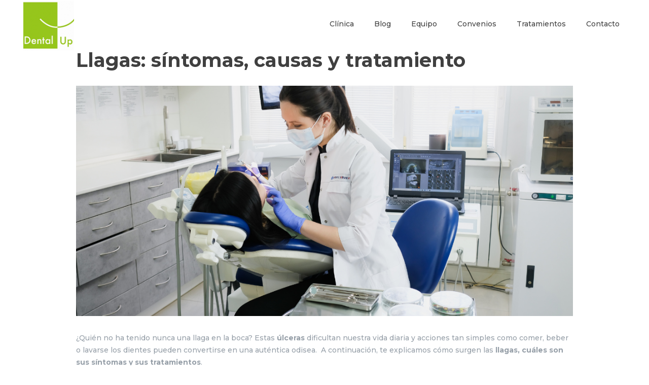

--- FILE ---
content_type: text/html; charset=UTF-8
request_url: https://www.clinicadentalup.es/llagas-sintomas-causas-y-tratamiento/
body_size: 22245
content:
<!DOCTYPE html>
<html lang="es-ES">
<head>
	<meta charset="UTF-8">
	<meta name="viewport" content="width=device-width, initial-scale=1.0, viewport-fit=cover" />				<meta charset="UTF-8">
		<meta name="viewport" content="width=device-width, initial-scale=1, maximum-scale=1">
		<meta name="format-detection" content="telephone=no">
		<link rel="profile" href="//gmpg.org/xfn/11">
		<link rel="pingback" href="https://www.clinicadentalup.es/xmlrpc.php">
		<meta name='robots' content='index, follow, max-image-preview:large, max-snippet:-1, max-video-preview:-1' />

	<!-- This site is optimized with the Yoast SEO plugin v21.8 - https://yoast.com/wordpress/plugins/seo/ -->
	<title>Llagas: síntomas, causas y tratamiento | Clínica Dental Up</title>
	<link rel="canonical" href="https://www.clinicadentalup.es/llagas-sintomas-causas-y-tratamiento/" />
	<meta property="og:locale" content="es_ES" />
	<meta property="og:type" content="article" />
	<meta property="og:title" content="Llagas: síntomas, causas y tratamiento | Clínica Dental Up" />
	<meta property="og:description" content="¿Quién no ha tenido nunca una llaga en la boca? Estas úlceras dificultan nuestra vida diaria y acciones tan simples como comer, beber o lavarse los dientes pueden convertirse en una auténtica odisea.  A continuación, te explicamos cómo surgen las llagas, cuáles son sus síntomas y sus tratamientos. Síntomas de las llagas Las llagas o aftas bucales suelen aparecen en&hellip;" />
	<meta property="og:url" content="https://www.clinicadentalup.es/llagas-sintomas-causas-y-tratamiento/" />
	<meta property="og:site_name" content="Clinica Dental Up" />
	<meta property="article:published_time" content="2020-02-03T11:11:16+00:00" />
	<meta property="article:modified_time" content="2024-02-23T08:55:34+00:00" />
	<meta property="og:image" content="https://www.clinicadentalup.es/wp-content/uploads/2024/02/11-1.png" />
	<meta property="og:image:width" content="1080" />
	<meta property="og:image:height" content="500" />
	<meta property="og:image:type" content="image/png" />
	<meta name="author" content="Clinica Dental Up" />
	<meta name="twitter:card" content="summary_large_image" />
	<meta name="twitter:label1" content="Escrito por" />
	<meta name="twitter:data1" content="Clinica Dental Up" />
	<meta name="twitter:label2" content="Tiempo de lectura" />
	<meta name="twitter:data2" content="2 minutos" />
	<script type="application/ld+json" class="yoast-schema-graph">{"@context":"https://schema.org","@graph":[{"@type":"Article","@id":"https://www.clinicadentalup.es/llagas-sintomas-causas-y-tratamiento/#article","isPartOf":{"@id":"https://www.clinicadentalup.es/llagas-sintomas-causas-y-tratamiento/"},"author":{"name":"Clinica Dental Up","@id":"https://www.clinicadentalup.es/#/schema/person/9644344649b7cb79ab86efbe98215d57"},"headline":"Llagas: síntomas, causas y tratamiento","datePublished":"2020-02-03T11:11:16+00:00","dateModified":"2024-02-23T08:55:34+00:00","mainEntityOfPage":{"@id":"https://www.clinicadentalup.es/llagas-sintomas-causas-y-tratamiento/"},"wordCount":411,"publisher":{"@id":"https://www.clinicadentalup.es/#organization"},"image":{"@id":"https://www.clinicadentalup.es/llagas-sintomas-causas-y-tratamiento/#primaryimage"},"thumbnailUrl":"https://www.clinicadentalup.es/wp-content/uploads/2024/02/11-1.png","articleSection":["Consejos"],"inLanguage":"es"},{"@type":"WebPage","@id":"https://www.clinicadentalup.es/llagas-sintomas-causas-y-tratamiento/","url":"https://www.clinicadentalup.es/llagas-sintomas-causas-y-tratamiento/","name":"Llagas: síntomas, causas y tratamiento | Clínica Dental Up","isPartOf":{"@id":"https://www.clinicadentalup.es/#website"},"primaryImageOfPage":{"@id":"https://www.clinicadentalup.es/llagas-sintomas-causas-y-tratamiento/#primaryimage"},"image":{"@id":"https://www.clinicadentalup.es/llagas-sintomas-causas-y-tratamiento/#primaryimage"},"thumbnailUrl":"https://www.clinicadentalup.es/wp-content/uploads/2024/02/11-1.png","datePublished":"2020-02-03T11:11:16+00:00","dateModified":"2024-02-23T08:55:34+00:00","breadcrumb":{"@id":"https://www.clinicadentalup.es/llagas-sintomas-causas-y-tratamiento/#breadcrumb"},"inLanguage":"es","potentialAction":[{"@type":"ReadAction","target":["https://www.clinicadentalup.es/llagas-sintomas-causas-y-tratamiento/"]}]},{"@type":"ImageObject","inLanguage":"es","@id":"https://www.clinicadentalup.es/llagas-sintomas-causas-y-tratamiento/#primaryimage","url":"https://www.clinicadentalup.es/wp-content/uploads/2024/02/11-1.png","contentUrl":"https://www.clinicadentalup.es/wp-content/uploads/2024/02/11-1.png","width":1080,"height":500},{"@type":"BreadcrumbList","@id":"https://www.clinicadentalup.es/llagas-sintomas-causas-y-tratamiento/#breadcrumb","itemListElement":[{"@type":"ListItem","position":1,"name":"Portada","item":"https://www.clinicadentalup.es/"},{"@type":"ListItem","position":2,"name":"Classic 1","item":"https://www.clinicadentalup.es/classic-1/"},{"@type":"ListItem","position":3,"name":"Llagas: síntomas, causas y tratamiento"}]},{"@type":"WebSite","@id":"https://www.clinicadentalup.es/#website","url":"https://www.clinicadentalup.es/","name":"Clinica Dental Up","description":"","publisher":{"@id":"https://www.clinicadentalup.es/#organization"},"potentialAction":[{"@type":"SearchAction","target":{"@type":"EntryPoint","urlTemplate":"https://www.clinicadentalup.es/?s={search_term_string}"},"query-input":"required name=search_term_string"}],"inLanguage":"es"},{"@type":"Organization","@id":"https://www.clinicadentalup.es/#organization","name":"Clínica Dental Up","url":"https://www.clinicadentalup.es/","logo":{"@type":"ImageObject","inLanguage":"es","@id":"https://www.clinicadentalup.es/#/schema/logo/image/","url":"https://www.clinicadentalup.es/wp-content/uploads/2015/04/clinica-dental-dentalup.png","contentUrl":"https://www.clinicadentalup.es/wp-content/uploads/2015/04/clinica-dental-dentalup.png","width":152,"height":108,"caption":"Clínica Dental Up"},"image":{"@id":"https://www.clinicadentalup.es/#/schema/logo/image/"}},{"@type":"Person","@id":"https://www.clinicadentalup.es/#/schema/person/9644344649b7cb79ab86efbe98215d57","name":"Clinica Dental Up","image":{"@type":"ImageObject","inLanguage":"es","@id":"https://www.clinicadentalup.es/#/schema/person/image/","url":"https://secure.gravatar.com/avatar/f2dca2ed1ff50396185ddc95f90769df?s=96&d=mm&r=g","contentUrl":"https://secure.gravatar.com/avatar/f2dca2ed1ff50396185ddc95f90769df?s=96&d=mm&r=g","caption":"Clinica Dental Up"},"url":"https://www.clinicadentalup.es/author/clinica-dental-up/"}]}</script>
	<!-- / Yoast SEO plugin. -->


<link rel='dns-prefetch' href='//www.clinicadentalup.es' />
<link rel='dns-prefetch' href='//widgets.leadconnectorhq.com' />
<link rel='dns-prefetch' href='//fonts.googleapis.com' />
<link rel="alternate" type="application/rss+xml" title="Clinica Dental Up &raquo; Feed" href="https://www.clinicadentalup.es/feed/" />
<link rel="alternate" type="application/rss+xml" title="Clinica Dental Up &raquo; Feed de los comentarios" href="https://www.clinicadentalup.es/comments/feed/" />
<link rel="alternate" type="application/rss+xml" title="Clinica Dental Up &raquo; Comentario Llagas: síntomas, causas y tratamiento del feed" href="https://www.clinicadentalup.es/llagas-sintomas-causas-y-tratamiento/feed/" />
<script type="text/javascript">
/* <![CDATA[ */
window._wpemojiSettings = {"baseUrl":"https:\/\/s.w.org\/images\/core\/emoji\/14.0.0\/72x72\/","ext":".png","svgUrl":"https:\/\/s.w.org\/images\/core\/emoji\/14.0.0\/svg\/","svgExt":".svg","source":{"concatemoji":"https:\/\/www.clinicadentalup.es\/wp-includes\/js\/wp-emoji-release.min.js?ver=6.4.7"}};
/*! This file is auto-generated */
!function(i,n){var o,s,e;function c(e){try{var t={supportTests:e,timestamp:(new Date).valueOf()};sessionStorage.setItem(o,JSON.stringify(t))}catch(e){}}function p(e,t,n){e.clearRect(0,0,e.canvas.width,e.canvas.height),e.fillText(t,0,0);var t=new Uint32Array(e.getImageData(0,0,e.canvas.width,e.canvas.height).data),r=(e.clearRect(0,0,e.canvas.width,e.canvas.height),e.fillText(n,0,0),new Uint32Array(e.getImageData(0,0,e.canvas.width,e.canvas.height).data));return t.every(function(e,t){return e===r[t]})}function u(e,t,n){switch(t){case"flag":return n(e,"\ud83c\udff3\ufe0f\u200d\u26a7\ufe0f","\ud83c\udff3\ufe0f\u200b\u26a7\ufe0f")?!1:!n(e,"\ud83c\uddfa\ud83c\uddf3","\ud83c\uddfa\u200b\ud83c\uddf3")&&!n(e,"\ud83c\udff4\udb40\udc67\udb40\udc62\udb40\udc65\udb40\udc6e\udb40\udc67\udb40\udc7f","\ud83c\udff4\u200b\udb40\udc67\u200b\udb40\udc62\u200b\udb40\udc65\u200b\udb40\udc6e\u200b\udb40\udc67\u200b\udb40\udc7f");case"emoji":return!n(e,"\ud83e\udef1\ud83c\udffb\u200d\ud83e\udef2\ud83c\udfff","\ud83e\udef1\ud83c\udffb\u200b\ud83e\udef2\ud83c\udfff")}return!1}function f(e,t,n){var r="undefined"!=typeof WorkerGlobalScope&&self instanceof WorkerGlobalScope?new OffscreenCanvas(300,150):i.createElement("canvas"),a=r.getContext("2d",{willReadFrequently:!0}),o=(a.textBaseline="top",a.font="600 32px Arial",{});return e.forEach(function(e){o[e]=t(a,e,n)}),o}function t(e){var t=i.createElement("script");t.src=e,t.defer=!0,i.head.appendChild(t)}"undefined"!=typeof Promise&&(o="wpEmojiSettingsSupports",s=["flag","emoji"],n.supports={everything:!0,everythingExceptFlag:!0},e=new Promise(function(e){i.addEventListener("DOMContentLoaded",e,{once:!0})}),new Promise(function(t){var n=function(){try{var e=JSON.parse(sessionStorage.getItem(o));if("object"==typeof e&&"number"==typeof e.timestamp&&(new Date).valueOf()<e.timestamp+604800&&"object"==typeof e.supportTests)return e.supportTests}catch(e){}return null}();if(!n){if("undefined"!=typeof Worker&&"undefined"!=typeof OffscreenCanvas&&"undefined"!=typeof URL&&URL.createObjectURL&&"undefined"!=typeof Blob)try{var e="postMessage("+f.toString()+"("+[JSON.stringify(s),u.toString(),p.toString()].join(",")+"));",r=new Blob([e],{type:"text/javascript"}),a=new Worker(URL.createObjectURL(r),{name:"wpTestEmojiSupports"});return void(a.onmessage=function(e){c(n=e.data),a.terminate(),t(n)})}catch(e){}c(n=f(s,u,p))}t(n)}).then(function(e){for(var t in e)n.supports[t]=e[t],n.supports.everything=n.supports.everything&&n.supports[t],"flag"!==t&&(n.supports.everythingExceptFlag=n.supports.everythingExceptFlag&&n.supports[t]);n.supports.everythingExceptFlag=n.supports.everythingExceptFlag&&!n.supports.flag,n.DOMReady=!1,n.readyCallback=function(){n.DOMReady=!0}}).then(function(){return e}).then(function(){var e;n.supports.everything||(n.readyCallback(),(e=n.source||{}).concatemoji?t(e.concatemoji):e.wpemoji&&e.twemoji&&(t(e.twemoji),t(e.wpemoji)))}))}((window,document),window._wpemojiSettings);
/* ]]> */
</script>
<link rel='stylesheet' id='sgr-css' href='https://www.clinicadentalup.es/wp-content/plugins/simple-google-recaptcha/sgr.css?ver=1677943011' type='text/css' media='all' />
<link rel='stylesheet' id='premium-addons-css' href='https://www.clinicadentalup.es/wp-content/plugins/premium-addons-for-elementor/assets/frontend/min-css/premium-addons.min.css?ver=4.10.16' type='text/css' media='all' />
<style id='wp-emoji-styles-inline-css' type='text/css'>

	img.wp-smiley, img.emoji {
		display: inline !important;
		border: none !important;
		box-shadow: none !important;
		height: 1em !important;
		width: 1em !important;
		margin: 0 0.07em !important;
		vertical-align: -0.1em !important;
		background: none !important;
		padding: 0 !important;
	}
</style>
<link rel='stylesheet' id='wp-block-library-css' href='https://www.clinicadentalup.es/wp-includes/css/dist/block-library/style.min.css?ver=6.4.7' type='text/css' media='all' />
<style id='classic-theme-styles-inline-css' type='text/css'>
/*! This file is auto-generated */
.wp-block-button__link{color:#fff;background-color:#32373c;border-radius:9999px;box-shadow:none;text-decoration:none;padding:calc(.667em + 2px) calc(1.333em + 2px);font-size:1.125em}.wp-block-file__button{background:#32373c;color:#fff;text-decoration:none}
</style>
<style id='global-styles-inline-css' type='text/css'>
body{--wp--preset--color--black: #000000;--wp--preset--color--cyan-bluish-gray: #abb8c3;--wp--preset--color--white: #ffffff;--wp--preset--color--pale-pink: #f78da7;--wp--preset--color--vivid-red: #cf2e2e;--wp--preset--color--luminous-vivid-orange: #ff6900;--wp--preset--color--luminous-vivid-amber: #fcb900;--wp--preset--color--light-green-cyan: #7bdcb5;--wp--preset--color--vivid-green-cyan: #00d084;--wp--preset--color--pale-cyan-blue: #8ed1fc;--wp--preset--color--vivid-cyan-blue: #0693e3;--wp--preset--color--vivid-purple: #9b51e0;--wp--preset--gradient--vivid-cyan-blue-to-vivid-purple: linear-gradient(135deg,rgba(6,147,227,1) 0%,rgb(155,81,224) 100%);--wp--preset--gradient--light-green-cyan-to-vivid-green-cyan: linear-gradient(135deg,rgb(122,220,180) 0%,rgb(0,208,130) 100%);--wp--preset--gradient--luminous-vivid-amber-to-luminous-vivid-orange: linear-gradient(135deg,rgba(252,185,0,1) 0%,rgba(255,105,0,1) 100%);--wp--preset--gradient--luminous-vivid-orange-to-vivid-red: linear-gradient(135deg,rgba(255,105,0,1) 0%,rgb(207,46,46) 100%);--wp--preset--gradient--very-light-gray-to-cyan-bluish-gray: linear-gradient(135deg,rgb(238,238,238) 0%,rgb(169,184,195) 100%);--wp--preset--gradient--cool-to-warm-spectrum: linear-gradient(135deg,rgb(74,234,220) 0%,rgb(151,120,209) 20%,rgb(207,42,186) 40%,rgb(238,44,130) 60%,rgb(251,105,98) 80%,rgb(254,248,76) 100%);--wp--preset--gradient--blush-light-purple: linear-gradient(135deg,rgb(255,206,236) 0%,rgb(152,150,240) 100%);--wp--preset--gradient--blush-bordeaux: linear-gradient(135deg,rgb(254,205,165) 0%,rgb(254,45,45) 50%,rgb(107,0,62) 100%);--wp--preset--gradient--luminous-dusk: linear-gradient(135deg,rgb(255,203,112) 0%,rgb(199,81,192) 50%,rgb(65,88,208) 100%);--wp--preset--gradient--pale-ocean: linear-gradient(135deg,rgb(255,245,203) 0%,rgb(182,227,212) 50%,rgb(51,167,181) 100%);--wp--preset--gradient--electric-grass: linear-gradient(135deg,rgb(202,248,128) 0%,rgb(113,206,126) 100%);--wp--preset--gradient--midnight: linear-gradient(135deg,rgb(2,3,129) 0%,rgb(40,116,252) 100%);--wp--preset--font-size--small: 13px;--wp--preset--font-size--medium: 20px;--wp--preset--font-size--large: 36px;--wp--preset--font-size--x-large: 42px;--wp--preset--spacing--20: 0.44rem;--wp--preset--spacing--30: 0.67rem;--wp--preset--spacing--40: 1rem;--wp--preset--spacing--50: 1.5rem;--wp--preset--spacing--60: 2.25rem;--wp--preset--spacing--70: 3.38rem;--wp--preset--spacing--80: 5.06rem;--wp--preset--shadow--natural: 6px 6px 9px rgba(0, 0, 0, 0.2);--wp--preset--shadow--deep: 12px 12px 50px rgba(0, 0, 0, 0.4);--wp--preset--shadow--sharp: 6px 6px 0px rgba(0, 0, 0, 0.2);--wp--preset--shadow--outlined: 6px 6px 0px -3px rgba(255, 255, 255, 1), 6px 6px rgba(0, 0, 0, 1);--wp--preset--shadow--crisp: 6px 6px 0px rgba(0, 0, 0, 1);}:where(.is-layout-flex){gap: 0.5em;}:where(.is-layout-grid){gap: 0.5em;}body .is-layout-flow > .alignleft{float: left;margin-inline-start: 0;margin-inline-end: 2em;}body .is-layout-flow > .alignright{float: right;margin-inline-start: 2em;margin-inline-end: 0;}body .is-layout-flow > .aligncenter{margin-left: auto !important;margin-right: auto !important;}body .is-layout-constrained > .alignleft{float: left;margin-inline-start: 0;margin-inline-end: 2em;}body .is-layout-constrained > .alignright{float: right;margin-inline-start: 2em;margin-inline-end: 0;}body .is-layout-constrained > .aligncenter{margin-left: auto !important;margin-right: auto !important;}body .is-layout-constrained > :where(:not(.alignleft):not(.alignright):not(.alignfull)){max-width: var(--wp--style--global--content-size);margin-left: auto !important;margin-right: auto !important;}body .is-layout-constrained > .alignwide{max-width: var(--wp--style--global--wide-size);}body .is-layout-flex{display: flex;}body .is-layout-flex{flex-wrap: wrap;align-items: center;}body .is-layout-flex > *{margin: 0;}body .is-layout-grid{display: grid;}body .is-layout-grid > *{margin: 0;}:where(.wp-block-columns.is-layout-flex){gap: 2em;}:where(.wp-block-columns.is-layout-grid){gap: 2em;}:where(.wp-block-post-template.is-layout-flex){gap: 1.25em;}:where(.wp-block-post-template.is-layout-grid){gap: 1.25em;}.has-black-color{color: var(--wp--preset--color--black) !important;}.has-cyan-bluish-gray-color{color: var(--wp--preset--color--cyan-bluish-gray) !important;}.has-white-color{color: var(--wp--preset--color--white) !important;}.has-pale-pink-color{color: var(--wp--preset--color--pale-pink) !important;}.has-vivid-red-color{color: var(--wp--preset--color--vivid-red) !important;}.has-luminous-vivid-orange-color{color: var(--wp--preset--color--luminous-vivid-orange) !important;}.has-luminous-vivid-amber-color{color: var(--wp--preset--color--luminous-vivid-amber) !important;}.has-light-green-cyan-color{color: var(--wp--preset--color--light-green-cyan) !important;}.has-vivid-green-cyan-color{color: var(--wp--preset--color--vivid-green-cyan) !important;}.has-pale-cyan-blue-color{color: var(--wp--preset--color--pale-cyan-blue) !important;}.has-vivid-cyan-blue-color{color: var(--wp--preset--color--vivid-cyan-blue) !important;}.has-vivid-purple-color{color: var(--wp--preset--color--vivid-purple) !important;}.has-black-background-color{background-color: var(--wp--preset--color--black) !important;}.has-cyan-bluish-gray-background-color{background-color: var(--wp--preset--color--cyan-bluish-gray) !important;}.has-white-background-color{background-color: var(--wp--preset--color--white) !important;}.has-pale-pink-background-color{background-color: var(--wp--preset--color--pale-pink) !important;}.has-vivid-red-background-color{background-color: var(--wp--preset--color--vivid-red) !important;}.has-luminous-vivid-orange-background-color{background-color: var(--wp--preset--color--luminous-vivid-orange) !important;}.has-luminous-vivid-amber-background-color{background-color: var(--wp--preset--color--luminous-vivid-amber) !important;}.has-light-green-cyan-background-color{background-color: var(--wp--preset--color--light-green-cyan) !important;}.has-vivid-green-cyan-background-color{background-color: var(--wp--preset--color--vivid-green-cyan) !important;}.has-pale-cyan-blue-background-color{background-color: var(--wp--preset--color--pale-cyan-blue) !important;}.has-vivid-cyan-blue-background-color{background-color: var(--wp--preset--color--vivid-cyan-blue) !important;}.has-vivid-purple-background-color{background-color: var(--wp--preset--color--vivid-purple) !important;}.has-black-border-color{border-color: var(--wp--preset--color--black) !important;}.has-cyan-bluish-gray-border-color{border-color: var(--wp--preset--color--cyan-bluish-gray) !important;}.has-white-border-color{border-color: var(--wp--preset--color--white) !important;}.has-pale-pink-border-color{border-color: var(--wp--preset--color--pale-pink) !important;}.has-vivid-red-border-color{border-color: var(--wp--preset--color--vivid-red) !important;}.has-luminous-vivid-orange-border-color{border-color: var(--wp--preset--color--luminous-vivid-orange) !important;}.has-luminous-vivid-amber-border-color{border-color: var(--wp--preset--color--luminous-vivid-amber) !important;}.has-light-green-cyan-border-color{border-color: var(--wp--preset--color--light-green-cyan) !important;}.has-vivid-green-cyan-border-color{border-color: var(--wp--preset--color--vivid-green-cyan) !important;}.has-pale-cyan-blue-border-color{border-color: var(--wp--preset--color--pale-cyan-blue) !important;}.has-vivid-cyan-blue-border-color{border-color: var(--wp--preset--color--vivid-cyan-blue) !important;}.has-vivid-purple-border-color{border-color: var(--wp--preset--color--vivid-purple) !important;}.has-vivid-cyan-blue-to-vivid-purple-gradient-background{background: var(--wp--preset--gradient--vivid-cyan-blue-to-vivid-purple) !important;}.has-light-green-cyan-to-vivid-green-cyan-gradient-background{background: var(--wp--preset--gradient--light-green-cyan-to-vivid-green-cyan) !important;}.has-luminous-vivid-amber-to-luminous-vivid-orange-gradient-background{background: var(--wp--preset--gradient--luminous-vivid-amber-to-luminous-vivid-orange) !important;}.has-luminous-vivid-orange-to-vivid-red-gradient-background{background: var(--wp--preset--gradient--luminous-vivid-orange-to-vivid-red) !important;}.has-very-light-gray-to-cyan-bluish-gray-gradient-background{background: var(--wp--preset--gradient--very-light-gray-to-cyan-bluish-gray) !important;}.has-cool-to-warm-spectrum-gradient-background{background: var(--wp--preset--gradient--cool-to-warm-spectrum) !important;}.has-blush-light-purple-gradient-background{background: var(--wp--preset--gradient--blush-light-purple) !important;}.has-blush-bordeaux-gradient-background{background: var(--wp--preset--gradient--blush-bordeaux) !important;}.has-luminous-dusk-gradient-background{background: var(--wp--preset--gradient--luminous-dusk) !important;}.has-pale-ocean-gradient-background{background: var(--wp--preset--gradient--pale-ocean) !important;}.has-electric-grass-gradient-background{background: var(--wp--preset--gradient--electric-grass) !important;}.has-midnight-gradient-background{background: var(--wp--preset--gradient--midnight) !important;}.has-small-font-size{font-size: var(--wp--preset--font-size--small) !important;}.has-medium-font-size{font-size: var(--wp--preset--font-size--medium) !important;}.has-large-font-size{font-size: var(--wp--preset--font-size--large) !important;}.has-x-large-font-size{font-size: var(--wp--preset--font-size--x-large) !important;}
.wp-block-navigation a:where(:not(.wp-element-button)){color: inherit;}
:where(.wp-block-post-template.is-layout-flex){gap: 1.25em;}:where(.wp-block-post-template.is-layout-grid){gap: 1.25em;}
:where(.wp-block-columns.is-layout-flex){gap: 2em;}:where(.wp-block-columns.is-layout-grid){gap: 2em;}
.wp-block-pullquote{font-size: 1.5em;line-height: 1.6;}
</style>
<link rel='stylesheet' id='contact-form-7-css' href='https://www.clinicadentalup.es/wp-content/plugins/contact-form-7/includes/css/styles.css?ver=5.8.5' type='text/css' media='all' />
<link rel='stylesheet' id='LeadConnector-css' href='https://www.clinicadentalup.es/wp-content/plugins/leadconnector/public/css/lc-public.css?ver=1.7' type='text/css' media='all' />
<link rel='stylesheet' id='wpcf7-redirect-script-frontend-css' href='https://www.clinicadentalup.es/wp-content/plugins/wpcf7-redirect/build/css/wpcf7-redirect-frontend.min.css?ver=1.1' type='text/css' media='all' />
<link rel='stylesheet' id='elementor-icons-css' href='https://www.clinicadentalup.es/wp-content/plugins/elementor/assets/lib/eicons/css/elementor-icons.min.css?ver=5.25.0' type='text/css' media='all' />
<link rel='stylesheet' id='elementor-frontend-css' href='https://www.clinicadentalup.es/wp-content/plugins/elementor/assets/css/frontend.min.css?ver=3.18.3' type='text/css' media='all' />
<style id='elementor-frontend-inline-css' type='text/css'>
.elementor-kit-1366{--e-global-color-primary:#6EC1E4;--e-global-color-secondary:#54595F;--e-global-color-text:#7A7A7A;--e-global-color-accent:#61CE70;--e-global-color-f8d209e:#6EC1E4;--e-global-typography-primary-font-family:"Roboto";--e-global-typography-primary-font-weight:600;--e-global-typography-secondary-font-family:"Roboto Slab";--e-global-typography-secondary-font-weight:400;--e-global-typography-text-font-family:"Roboto";--e-global-typography-text-font-weight:400;--e-global-typography-accent-font-family:"Roboto";--e-global-typography-accent-font-weight:500;}.elementor-section.elementor-section-boxed > .elementor-container{max-width:1200px;}.e-con{--container-max-width:1200px;}.elementor-widget:not(:last-child){margin-block-end:0px;}.elementor-element{--widgets-spacing:0px 0px;}{}h1.entry-title{display:var(--page-title-display);}.elementor-kit-1366 e-page-transition{background-color:#FFBC7D;}@media(max-width:1024px){.elementor-section.elementor-section-boxed > .elementor-container{max-width:1024px;}.e-con{--container-max-width:1024px;}}@media(max-width:767px){.elementor-section.elementor-section-boxed > .elementor-container{max-width:767px;}.e-con{--container-max-width:767px;}}
.elementor-14513 .elementor-element.elementor-element-1f74308 .elementor-menu-toggle{margin:0 auto;}.elementor-14513 .elementor-element.elementor-element-1f74308 > .elementor-widget-container{margin:24px 24px 24px 24px;}@media(min-width:768px){.elementor-14513 .elementor-element.elementor-element-c7e4636{width:15%;}.elementor-14513 .elementor-element.elementor-element-2559472{width:84.665%;}}
.elementor-14501 .elementor-element.elementor-element-1fcb478:not(.elementor-motion-effects-element-type-background), .elementor-14501 .elementor-element.elementor-element-1fcb478 > .elementor-motion-effects-container > .elementor-motion-effects-layer{background-color:#000000;}.elementor-14501 .elementor-element.elementor-element-1fcb478{transition:background 0.3s, border 0.3s, border-radius 0.3s, box-shadow 0.3s;padding:50px 50px 50px 50px;}.elementor-14501 .elementor-element.elementor-element-1fcb478 > .elementor-background-overlay{transition:background 0.3s, border-radius 0.3s, opacity 0.3s;}.elementor-14501 .elementor-element.elementor-element-a0ec4ec .elementor-heading-title{color:#FFFFFF;font-size:18px;font-weight:500;}.elementor-14501 .elementor-element.elementor-element-f710ec8{color:#FFFFFF;font-size:13px;font-weight:400;}.elementor-14501 .elementor-element.elementor-element-f710ec8 > .elementor-widget-container{margin:20px 0px 0px 0px;}.elementor-14501 .elementor-element.elementor-element-a16594c .elementor-icon-box-wrapper{text-align:left;}.elementor-14501 .elementor-element.elementor-element-a16594c.elementor-view-stacked .elementor-icon{background-color:#FFFFFF;}.elementor-14501 .elementor-element.elementor-element-a16594c.elementor-view-framed .elementor-icon, .elementor-14501 .elementor-element.elementor-element-a16594c.elementor-view-default .elementor-icon{fill:#FFFFFF;color:#FFFFFF;border-color:#FFFFFF;}.elementor-14501 .elementor-element.elementor-element-a16594c{--icon-box-icon-margin:15px;}.elementor-14501 .elementor-element.elementor-element-a16594c .elementor-icon{font-size:24px;}.elementor-14501 .elementor-element.elementor-element-a16594c .elementor-icon-box-title{color:#FFFFFF;}.elementor-14501 .elementor-element.elementor-element-a16594c .elementor-icon-box-title, .elementor-14501 .elementor-element.elementor-element-a16594c .elementor-icon-box-title a{font-size:18px;font-weight:500;}.elementor-14501 .elementor-element.elementor-element-a16594c .elementor-icon-box-description{color:#FFFFFF;}.elementor-14501 .elementor-element.elementor-element-af1f4e5 .elementor-heading-title{color:#FFFFFF;font-size:18px;font-weight:500;}.elementor-14501 .elementor-element.elementor-element-5711d73{color:#FFFFFF;font-size:13px;font-weight:400;}.elementor-14501 .elementor-element.elementor-element-5711d73 > .elementor-widget-container{margin:20px 0px 0px 0px;}.elementor-14501 .elementor-element.elementor-element-c8591a4 .elementor-heading-title{color:#FFFFFF;font-size:18px;font-weight:500;}.elementor-14501 .elementor-element.elementor-element-0b1b21f > .elementor-widget-container{padding:20px 0px 0px 0px;}
.elementor-14761 .elementor-element.elementor-element-0e9ea45 > .elementor-container{max-width:1000px;}.elementor-14761 .elementor-element.elementor-element-437efd7 .elementor-heading-title{font-size:38px;font-weight:600;}.elementor-14761 .elementor-element.elementor-element-fc71126{--divider-border-style:solid;--divider-color:#00000000;--divider-border-width:1px;}.elementor-14761 .elementor-element.elementor-element-fc71126 .elementor-divider-separator{width:100%;}.elementor-14761 .elementor-element.elementor-element-fc71126 .elementor-divider{padding-top:15px;padding-bottom:15px;}.elementor-14761 .elementor-element.elementor-element-4f93aab{--divider-border-style:solid;--divider-color:#00000000;--divider-border-width:1px;}.elementor-14761 .elementor-element.elementor-element-4f93aab .elementor-divider-separator{width:100%;}.elementor-14761 .elementor-element.elementor-element-4f93aab .elementor-divider{padding-top:15px;padding-bottom:15px;}.elementor-14761 .elementor-element.elementor-element-fddf650{font-size:14px;}.elementor-14761 .elementor-element.elementor-element-3e95e28 .elementor-heading-title{font-size:38px;font-weight:600;}.elementor-14761 .elementor-element.elementor-element-e8ebd4b{--divider-border-style:solid;--divider-color:#00000000;--divider-border-width:1px;}.elementor-14761 .elementor-element.elementor-element-e8ebd4b .elementor-divider-separator{width:100%;}.elementor-14761 .elementor-element.elementor-element-e8ebd4b .elementor-divider{padding-top:15px;padding-bottom:15px;}.elementor-14761 .elementor-element.elementor-element-2ff93c5 .premium-blog-post-outer-container{width:33.33%;margin-bottom:5px;padding-right:calc( 5px/2 );padding-left:calc( 5px/2 );}.elementor-14761 .elementor-element.elementor-element-2ff93c5 .premium-blog-thumbnail-container img{object-fit:cover;}.elementor-14761 .elementor-element.elementor-element-2ff93c5 .premium-blog-wrap{margin-left:calc( -5px/2 );margin-right:calc( -5px/2 );}.elementor-14761 .elementor-element.elementor-element-2ff93c5 .premium-blog-content-wrapper{text-align:left;}.elementor-14761 .elementor-element.elementor-element-2ff93c5 .premium-blog-entry-title a{color:#717171;}.elementor-14761 .elementor-element.elementor-element-2ff93c5 .premium-blog-meta-data > *{color:#4B4B4B;}.elementor-14761 .elementor-element.elementor-element-2ff93c5 .premium-blog-post-content{color:#000000;}.elementor-14761 .elementor-element.elementor-element-2ff93c5 .premium-blog-post-container{background-color:#571D1D00;}@media(min-width:768px){.elementor-14761 .elementor-element.elementor-element-cb7defc{width:100%;}}@media(max-width:1024px){.elementor-14761 .elementor-element.elementor-element-2ff93c5 .premium-blog-post-outer-container{width:50%;}}@media(max-width:767px){.elementor-14761 .elementor-element.elementor-element-2ff93c5 .premium-blog-post-outer-container{width:100%;}}
</style>
<link rel='stylesheet' id='swiper-css' href='https://www.clinicadentalup.es/wp-content/plugins/elementor/assets/lib/swiper/css/swiper.min.css?ver=5.3.6' type='text/css' media='all' />
<link rel='stylesheet' id='elementor-pro-css' href='https://www.clinicadentalup.es/wp-content/plugins/elementor-pro/assets/css/frontend.min.css?ver=3.11.3' type='text/css' media='all' />
<link rel='stylesheet' id='font-awesome-5-all-css' href='https://www.clinicadentalup.es/wp-content/plugins/elementor/assets/lib/font-awesome/css/all.min.css?ver=4.10.16' type='text/css' media='all' />
<link rel='stylesheet' id='font-awesome-4-shim-css' href='https://www.clinicadentalup.es/wp-content/plugins/elementor/assets/lib/font-awesome/css/v4-shims.min.css?ver=3.18.3' type='text/css' media='all' />
<link rel='stylesheet' id='eael-general-css' href='https://www.clinicadentalup.es/wp-content/plugins/essential-addons-for-elementor-lite/assets/front-end/css/view/general.min.css?ver=5.9.3' type='text/css' media='all' />
<link rel='stylesheet' id='prodent-font-google_fonts-css' href='//fonts.googleapis.com/css?family=Montserrat%3A300%2C300italic%2C400%2C400italic%2C500%2C500italic%2C700%2C700italic&#038;subset=latin%2Clatin-ext&#038;ver=6.4.7' type='text/css' media='all' />
<link rel='stylesheet' id='fontello-icons-css' href='https://www.clinicadentalup.es/wp-content/themes/prodent/css/font-icons/css/fontello-embedded.css?ver=6.4.7' type='text/css' media='all' />
<link rel='stylesheet' id='prodent-main-css' href='https://www.clinicadentalup.es/wp-content/themes/prodent/style.css' type='text/css' media='all' />
<style id='prodent-main-inline-css' type='text/css'>
.post-navigation .nav-previous a .nav-arrow { background-image: url(https://www.clinicadentalup.es/wp-content/uploads/2024/02/12-1-370x211.png); }.post-navigation .nav-next a .nav-arrow { background-image: url(https://www.clinicadentalup.es/wp-content/uploads/2024/02/14-370x211.png); }
</style>
<link rel='stylesheet' id='prodent-styles-css' href='https://www.clinicadentalup.es/wp-content/themes/prodent/css/__styles.css?ver=6.4.7' type='text/css' media='all' />
<link rel='stylesheet' id='prodent-colors-css' href='https://www.clinicadentalup.es/wp-content/themes/prodent/css/__colors.css?ver=6.4.7' type='text/css' media='all' />
<link rel='stylesheet' id='mediaelement-css' href='https://www.clinicadentalup.es/wp-includes/js/mediaelement/mediaelementplayer-legacy.min.css?ver=4.2.17' type='text/css' media='all' />
<link rel='stylesheet' id='wp-mediaelement-css' href='https://www.clinicadentalup.es/wp-includes/js/mediaelement/wp-mediaelement.min.css?ver=6.4.7' type='text/css' media='all' />
<link rel='stylesheet' id='prodent-elementor-css' href='https://www.clinicadentalup.es/wp-content/themes/prodent/plugins/elementor/elementor.css' type='text/css' media='all' />
<link rel='stylesheet' id='prodent-elementor-responsive-css' href='https://www.clinicadentalup.es/wp-content/themes/prodent/plugins/elementor/elementor-responsive.css' type='text/css' media='all' />
<link rel='stylesheet' id='prodent-responsive-css' href='https://www.clinicadentalup.es/wp-content/themes/prodent/css/responsive.css?ver=6.4.7' type='text/css' media='all' />
<link rel='stylesheet' id='google-fonts-1-css' href='https://fonts.googleapis.com/css?family=Roboto%3A100%2C100italic%2C200%2C200italic%2C300%2C300italic%2C400%2C400italic%2C500%2C500italic%2C600%2C600italic%2C700%2C700italic%2C800%2C800italic%2C900%2C900italic%7CRoboto+Slab%3A100%2C100italic%2C200%2C200italic%2C300%2C300italic%2C400%2C400italic%2C500%2C500italic%2C600%2C600italic%2C700%2C700italic%2C800%2C800italic%2C900%2C900italic&#038;display=auto&#038;ver=6.4.7' type='text/css' media='all' />
<link rel='stylesheet' id='elementor-icons-shared-0-css' href='https://www.clinicadentalup.es/wp-content/plugins/elementor/assets/lib/font-awesome/css/fontawesome.min.css?ver=5.15.3' type='text/css' media='all' />
<link rel='stylesheet' id='elementor-icons-fa-solid-css' href='https://www.clinicadentalup.es/wp-content/plugins/elementor/assets/lib/font-awesome/css/solid.min.css?ver=5.15.3' type='text/css' media='all' />
<link rel="preconnect" href="https://fonts.gstatic.com/" crossorigin><script type="text/javascript" id="sgr-js-extra">
/* <![CDATA[ */
var sgr = {"sgr_site_key":"6Lfq04wfAAAAADLaQKe_hUfo9BxC-RqSXpma9JxO"};
/* ]]> */
</script>
<script type="text/javascript" src="https://www.clinicadentalup.es/wp-content/plugins/simple-google-recaptcha/sgr.js?ver=1677943011" id="sgr-js"></script>
<script type="text/javascript" src="https://widgets.leadconnectorhq.com/loader.js?ver=1.7" id="LeadConnector.lc_text_widget-js"></script>
<script type="text/javascript" src="https://www.clinicadentalup.es/wp-includes/js/jquery/jquery.min.js?ver=3.7.1" id="jquery-core-js"></script>
<script type="text/javascript" src="https://www.clinicadentalup.es/wp-includes/js/jquery/jquery-migrate.min.js?ver=3.4.1" id="jquery-migrate-js"></script>
<script type="text/javascript" id="LeadConnector-js-extra">
/* <![CDATA[ */
var lc_public_js = {"text_widget_location_id":"dXXmkjbPgoUhwtptsVVI","text_widget_heading":"","text_widget_sub_heading":"","text_widget_error":"0","text_widget_use_email_field":"0","text_widget_settings":{"chatType":"liveChat","liveChatIntroMsg":"Danos un minuto para asignarte la mejor persona para ayudarte.","useEmailField":true,"liveChatUserInactiveMsg":"Parece que no hay nadie disponible. Por favor deje sus datos de contacto. Nos comunicaremos con usted en breve.","liveChatVisitorInactiveMsg":"Chat cerrado por inactividad del usuario.","subHeading":"Dime en que te podemos ayudar y nos ponemos en contacto contigo.\n","heading":"\u00bfEn qu\u00e9 te puedo ayudar?","successMsg":"One of our representatives will contact you shortly.","liveChatAckMsg":"Tu chat ha terminado","liveChatFeedbackNote":"\u00a1Gracias por tu tiempo!","thankYouMsg":"Thank You!","liveChatFeedbackMsg":"Por favor califica la experiencia","liveChatEndedMsg":"Comenzar un nuevo chat.","promptMsg":"Hola. \u00bfTienes alguna consulta? D\u00ednoslo por aqu\u00ed.","revisitPromptMsg":"Bienvenido de nuevo {{name}}, \u00bfen qu\u00e9 puedo ayudarte hoy?","legalMsg":"Al enviar, acepta recibir SMS, Whatsapp o correos electr\u00f3nicos para el canal proporcionado. Se pueden aplicar tarifas.","showPrompt":true,"allowAvatarImage":true,"promptAvatarAltText":"Loli","promptType":"avatar","locale":"es","promptAvatar":"https:\/\/widgets.leadconnectorhq.com\/chat-widget\/assets\/defaultAvatar.png","enableRevisitMessage":true,"liveChatUserInactiveTime":"2","liveChatVisitorInactiveTime":"2","showAgencyBranding":true,"showLiveChatWelcomeMsg":true,"showConsentCheckbox":true,"isPromptAvatarImageOptimize":true,"chatIcon":"messageWhatsApp","theme":"{\"name\":\"teal\",\"value\":\"blue\",\"colors\":{\"chatBubbleColor\":\"#155EEF\",\"backgroundColor\":\"#ffffff\",\"headerColor\":\"#0040C1\",\"buttonColor\":\"#155EEF\",\"avatarBackgroundColor\":\"#ffffff\",\"avatarBorderColor\":\"#155EEF\",\"senderMessageColor\":\"#155EEF\",\"receivedMessageColor\":\"#F2F4F7\"},\"typography\":{\"fontFamily\":\"Roboto\",\"colors\":{\"senderMessageTextColor\":\"#ffffff\",\"receivedMessageTextColor\":\"#111828\",\"systemMessageTextColor\":\"#344054\",\"headerMessageTextColor\":\"#ffffff\",\"welcomeMessageTextColor\":\"#344054\"}}}","agencyWebsite":"https:\/\/avania.marketing","agencyName":"AVANIA Marketing y Comunicaci\u00f3n S.L","sendLabel":"Enviar","contactFormOptions":"[]","brandingTitle":"Desarrollado por","defaultConsentCheck":true,"redirectAction":false,"redirectText":"For more details, please visit our website","businessOfficeHours":"{\"openHours\":[{\"daysOfTheWeek\":[1],\"hours\":[{\"openHour\":\"9\",\"openMinute\":\"0\",\"closeHour\":\"17\",\"closeMinute\":\"0\"},{\"openHour\":\"17\",\"openMinute\":\"30\",\"closeHour\":\"19\",\"closeMinute\":\"0\"}]},{\"daysOfTheWeek\":[2],\"hours\":[{\"openHour\":\"9\",\"openMinute\":\"0\",\"closeHour\":\"17\",\"closeMinute\":\"0\"},{\"openHour\":\"17\",\"openMinute\":\"30\",\"closeHour\":\"19\",\"closeMinute\":\"0\"}]},{\"daysOfTheWeek\":[3],\"hours\":[{\"openHour\":\"9\",\"openMinute\":\"0\",\"closeHour\":\"17\",\"closeMinute\":\"0\"},{\"openHour\":\"17\",\"openMinute\":\"30\",\"closeHour\":\"19\",\"closeMinute\":\"0\"}]},{\"daysOfTheWeek\":[4],\"hours\":[{\"openHour\":\"9\",\"openMinute\":\"0\",\"closeHour\":\"17\",\"closeMinute\":\"0\"},{\"openHour\":\"17\",\"openMinute\":\"30\",\"closeHour\":\"19\",\"closeMinute\":\"0\"}]},{\"daysOfTheWeek\":[5],\"hours\":[{\"openHour\":\"9\",\"openMinute\":\"0\",\"closeHour\":\"17\",\"closeMinute\":\"0\"},{\"openHour\":\"17\",\"openMinute\":\"30\",\"closeHour\":\"19\",\"closeMinute\":\"0\"}]}],\"enableBusinessHours\":false,\"timezone\":\"Europe\/Madrid\",\"outsideOfficeHoursWelcomeMsg\":\"Ahora no estamos en la Cl\u00ednica. \"}","enableContactForm":true,"height":null,"width":null,"position":"bottom-right","ackIcon":"MessageDotsCircle","ackPlaceholderColor":"#12b76a"},"text_widget_cdn_base_url":"https:\/\/widgets.leadconnectorhq.com\/"};
/* ]]> */
</script>
<script type="text/javascript" src="https://www.clinicadentalup.es/wp-content/plugins/leadconnector/public/js/lc-public.js?ver=1.7" id="LeadConnector-js"></script>
<script type="text/javascript" src="https://www.clinicadentalup.es/wp-content/plugins/elementor/assets/lib/font-awesome/js/v4-shims.min.js?ver=3.18.3" id="font-awesome-4-shim-js"></script>
<script></script><link rel="https://api.w.org/" href="https://www.clinicadentalup.es/wp-json/" /><link rel="alternate" type="application/json" href="https://www.clinicadentalup.es/wp-json/wp/v2/posts/4989" /><link rel="EditURI" type="application/rsd+xml" title="RSD" href="https://www.clinicadentalup.es/xmlrpc.php?rsd" />
<meta name="generator" content="WordPress 6.4.7" />
<link rel='shortlink' href='https://www.clinicadentalup.es/?p=4989' />
<link rel="alternate" type="application/json+oembed" href="https://www.clinicadentalup.es/wp-json/oembed/1.0/embed?url=https%3A%2F%2Fwww.clinicadentalup.es%2Fllagas-sintomas-causas-y-tratamiento%2F" />
<link rel="alternate" type="text/xml+oembed" href="https://www.clinicadentalup.es/wp-json/oembed/1.0/embed?url=https%3A%2F%2Fwww.clinicadentalup.es%2Fllagas-sintomas-causas-y-tratamiento%2F&#038;format=xml" />
<meta name="generator" content="Elementor 3.18.3; features: e_dom_optimization, e_optimized_assets_loading, additional_custom_breakpoints, block_editor_assets_optimize, e_image_loading_optimization; settings: css_print_method-internal, google_font-enabled, font_display-auto">
<meta name="generator" content="Powered by WPBakery Page Builder - drag and drop page builder for WordPress."/>
<link rel="icon" href="https://www.clinicadentalup.es/wp-content/uploads/2025/11/cropped-dentalup-e1764066493823-32x32.jpeg" sizes="32x32" />
<link rel="icon" href="https://www.clinicadentalup.es/wp-content/uploads/2025/11/cropped-dentalup-e1764066493823-192x192.jpeg" sizes="192x192" />
<link rel="apple-touch-icon" href="https://www.clinicadentalup.es/wp-content/uploads/2025/11/cropped-dentalup-e1764066493823-180x180.jpeg" />
<meta name="msapplication-TileImage" content="https://www.clinicadentalup.es/wp-content/uploads/2025/11/cropped-dentalup-e1764066493823-270x270.jpeg" />
<noscript><style> .wpb_animate_when_almost_visible { opacity: 1; }</style></noscript></head>
<body class="post-template-default single single-post postid-4989 single-format-standard body_tag scheme_default blog_mode_post body_style_wide is_single sidebar_show sidebar_right header_type_default header_style_header-default header_position_default menu_style_top no_layout wpb-js-composer js-comp-ver-7.1 vc_responsive elementor-default elementor-template-full-width elementor-kit-1366 elementor-page-14761">
		<div data-elementor-type="header" data-elementor-id="14513" class="elementor elementor-14513 elementor-location-header">
								<section data-particle_enable="false" data-particle-mobile-disabled="false" class="elementor-section elementor-top-section elementor-element elementor-element-5ef87f4 elementor-section-full_width elementor-section-stretched elementor-section-height-default elementor-section-height-default" data-id="5ef87f4" data-element_type="section" data-settings="{&quot;stretch_section&quot;:&quot;section-stretched&quot;}">
						<div class="elementor-container elementor-column-gap-default">
					<div class="elementor-column elementor-col-33 elementor-top-column elementor-element elementor-element-c7e4636" data-id="c7e4636" data-element_type="column">
			<div class="elementor-widget-wrap elementor-element-populated">
								<div class="elementor-element elementor-element-572e538 elementor-widget elementor-widget-image" data-id="572e538" data-element_type="widget" data-widget_type="image.default">
				<div class="elementor-widget-container">
															<img src="https://www.clinicadentalup.es/wp-content/uploads/elementor/thumbs/clinica-dental-dentalup-qi1zi7yo629hi2qfuiexwu8a7iwg8w0fbj8xktxejs.png" title="clinica-dental-dentalup" alt="clinica-dental-dentalup" loading="lazy" />															</div>
				</div>
					</div>
		</div>
				<div class="elementor-column elementor-col-66 elementor-top-column elementor-element elementor-element-2559472" data-id="2559472" data-element_type="column">
			<div class="elementor-widget-wrap elementor-element-populated">
								<div class="elementor-element elementor-element-1f74308 elementor-nav-menu__align-right elementor-nav-menu--dropdown-tablet elementor-nav-menu__text-align-aside elementor-nav-menu--toggle elementor-nav-menu--burger elementor-widget elementor-widget-nav-menu" data-id="1f74308" data-element_type="widget" data-settings="{&quot;layout&quot;:&quot;horizontal&quot;,&quot;submenu_icon&quot;:{&quot;value&quot;:&quot;&lt;i class=\&quot;fas fa-caret-down\&quot;&gt;&lt;\/i&gt;&quot;,&quot;library&quot;:&quot;fa-solid&quot;},&quot;toggle&quot;:&quot;burger&quot;}" data-widget_type="nav-menu.default">
				<div class="elementor-widget-container">
						<nav class="elementor-nav-menu--main elementor-nav-menu__container elementor-nav-menu--layout-horizontal e--pointer-underline e--animation-fade">
				<ul id="menu-1-1f74308" class="elementor-nav-menu"><li class="menu-item menu-item-type-post_type menu-item-object-page menu-item-14809"><a href="https://www.clinicadentalup.es/clinica-3/" class="elementor-item">Clínica</a></li>
<li class="menu-item menu-item-type-post_type menu-item-object-page menu-item-14806"><a href="https://www.clinicadentalup.es/blog/" class="elementor-item">Blog</a></li>
<li class="menu-item menu-item-type-post_type menu-item-object-page menu-item-14810"><a href="https://www.clinicadentalup.es/equipo-3/" class="elementor-item">Equipo</a></li>
<li class="menu-item menu-item-type-post_type menu-item-object-page menu-item-14807"><a href="https://www.clinicadentalup.es/conevenios/" class="elementor-item">Convenios</a></li>
<li class="menu-item menu-item-type-post_type menu-item-object-page menu-item-14808"><a href="https://www.clinicadentalup.es/tratamientos-2/" class="elementor-item">Tratamientos</a></li>
<li class="menu-item menu-item-type-post_type menu-item-object-page menu-item-14805"><a href="https://www.clinicadentalup.es/contacto/" class="elementor-item">Contacto</a></li>
</ul>			</nav>
					<div class="elementor-menu-toggle" role="button" tabindex="0" aria-label="Menu Toggle" aria-expanded="false">
			<i aria-hidden="true" role="presentation" class="elementor-menu-toggle__icon--open eicon-menu-bar"></i><i aria-hidden="true" role="presentation" class="elementor-menu-toggle__icon--close eicon-close"></i>			<span class="elementor-screen-only">Menu</span>
		</div>
					<nav class="elementor-nav-menu--dropdown elementor-nav-menu__container" aria-hidden="true">
				<ul id="menu-2-1f74308" class="elementor-nav-menu"><li class="menu-item menu-item-type-post_type menu-item-object-page menu-item-14809"><a href="https://www.clinicadentalup.es/clinica-3/" class="elementor-item" tabindex="-1">Clínica</a></li>
<li class="menu-item menu-item-type-post_type menu-item-object-page menu-item-14806"><a href="https://www.clinicadentalup.es/blog/" class="elementor-item" tabindex="-1">Blog</a></li>
<li class="menu-item menu-item-type-post_type menu-item-object-page menu-item-14810"><a href="https://www.clinicadentalup.es/equipo-3/" class="elementor-item" tabindex="-1">Equipo</a></li>
<li class="menu-item menu-item-type-post_type menu-item-object-page menu-item-14807"><a href="https://www.clinicadentalup.es/conevenios/" class="elementor-item" tabindex="-1">Convenios</a></li>
<li class="menu-item menu-item-type-post_type menu-item-object-page menu-item-14808"><a href="https://www.clinicadentalup.es/tratamientos-2/" class="elementor-item" tabindex="-1">Tratamientos</a></li>
<li class="menu-item menu-item-type-post_type menu-item-object-page menu-item-14805"><a href="https://www.clinicadentalup.es/contacto/" class="elementor-item" tabindex="-1">Contacto</a></li>
</ul>			</nav>
				</div>
				</div>
					</div>
		</div>
							</div>
		</section>
						</div>
				<div data-elementor-type="single-post" data-elementor-id="14761" class="elementor elementor-14761 elementor-location-single post-4989 post type-post status-publish format-standard has-post-thumbnail hentry category-consejos">
								<section data-particle_enable="false" data-particle-mobile-disabled="false" class="elementor-section elementor-top-section elementor-element elementor-element-0e9ea45 elementor-section-boxed elementor-section-height-default elementor-section-height-default" data-id="0e9ea45" data-element_type="section">
						<div class="elementor-container elementor-column-gap-default">
					<div class="elementor-column elementor-col-100 elementor-top-column elementor-element elementor-element-cb7defc" data-id="cb7defc" data-element_type="column">
			<div class="elementor-widget-wrap elementor-element-populated">
								<div class="elementor-element elementor-element-437efd7 elementor-widget elementor-widget-theme-post-title elementor-page-title elementor-widget-heading" data-id="437efd7" data-element_type="widget" data-widget_type="theme-post-title.default">
				<div class="elementor-widget-container">
			<h1 class="elementor-heading-title elementor-size-default">Llagas: síntomas, causas y tratamiento</h1>		</div>
				</div>
				<div class="elementor-element elementor-element-fc71126 elementor-widget-divider--view-line elementor-widget elementor-widget-divider" data-id="fc71126" data-element_type="widget" data-widget_type="divider.default">
				<div class="elementor-widget-container">
					<div class="elementor-divider">
			<span class="elementor-divider-separator">
						</span>
		</div>
				</div>
				</div>
				<div class="elementor-element elementor-element-6ca1e45 elementor-widget elementor-widget-theme-post-featured-image elementor-widget-image" data-id="6ca1e45" data-element_type="widget" data-widget_type="theme-post-featured-image.default">
				<div class="elementor-widget-container">
															<img width="1080" height="500" src="https://www.clinicadentalup.es/wp-content/uploads/2024/02/11-1.png" class="attachment-full size-full wp-image-14774" alt="" srcset="https://www.clinicadentalup.es/wp-content/uploads/2024/02/11-1.png 1080w, https://www.clinicadentalup.es/wp-content/uploads/2024/02/11-1-300x139.png 300w, https://www.clinicadentalup.es/wp-content/uploads/2024/02/11-1-1024x474.png 1024w, https://www.clinicadentalup.es/wp-content/uploads/2024/02/11-1-768x356.png 768w, https://www.clinicadentalup.es/wp-content/uploads/2024/02/11-1-370x171.png 370w, https://www.clinicadentalup.es/wp-content/uploads/2024/02/11-1-760x352.png 760w" sizes="(max-width: 1080px) 100vw, 1080px" />															</div>
				</div>
				<div class="elementor-element elementor-element-4f93aab elementor-widget-divider--view-line elementor-widget elementor-widget-divider" data-id="4f93aab" data-element_type="widget" data-widget_type="divider.default">
				<div class="elementor-widget-container">
					<div class="elementor-divider">
			<span class="elementor-divider-separator">
						</span>
		</div>
				</div>
				</div>
				<div class="elementor-element elementor-element-fddf650 elementor-widget elementor-widget-theme-post-content" data-id="fddf650" data-element_type="widget" data-widget_type="theme-post-content.default">
				<div class="elementor-widget-container">
			<p>¿Quién no ha tenido nunca una llaga en la boca? Estas <strong>úlceras</strong> dificultan nuestra vida diaria y acciones tan simples como comer, beber o lavarse los dientes pueden convertirse en una auténtica odisea.  A continuación, te explicamos cómo surgen las <strong>llagas, cuáles son sus síntomas y sus tratamientos</strong>.</p>
<h2>Síntomas de las llagas</h2>
<p>Las llagas o <strong>aftas bucales</strong> suelen aparecen en la parte interna de los labios, en las mejillas o en el paladar. Sus principales síntomas son:</p>
<ul>
<li>Heridas de color blanco o amarillento.</li>
<li>Presentan un gran dolor.</li>
<li>Normalmente son de tamaño reducido.</li>
<li>Aunque no suele ser así, estas úlceras pueden producir fiebre y malestar general.</li>
</ul>
<h2>Causas de las aftas bucales</h2>
<p>No se saben exactamente cuáles son las <a href="https://www.vitis.es/blog/causas-y-prevencion-llagas-bucales/">causas</a> que dan lugar a las llagas ya que, <strong>pueden aparecer de diferentes maneras</strong>. Eso sí, existen causas muy comunes y varios factores por las que pueden aparecer estas úlceras.</p>
<ul>
<li>Morderse el interior de la mejilla o la lengua.</li>
<li>Situaciones de estrés o ansiedad.</li>
<li>Cambios hormonales provocados por la pubertad, el embarazo o la menopausia.</li>
<li>Dejar de fumar.</li>
<li>Un empaste dental deficiente.</li>
<li>Comer fruta cítrica y otros alimentos con alta acidez.</li>
<li>Alimentos con muchas especias.</li>
<li>Los brackets.</li>
<li>Bajada de defensas.</li>
<li>Sistema inmunológico débil.</li>
<li>Bajo extremo de vitaminas B y C.</li>
</ul>
<h2>Cómo tratar las llagas</h2>
<p>Las llagas pueden llegar a ser muy molestas y morderlas inconscientemente provocan que no se curen y el dolor persista por mucho más tiempo. Las aftas <strong>no tienen ningún tratamiento específico</strong> ya que, como anteriormente hemos comentado, estas úlceras pueden aparecer por diferentes motivos.</p>
<p>La curación de un afta es un proceso natural que pasa por <strong>la regeneración del tejido de la zona afectada</strong>. Te aconsejamos que limpies suavemente la zona y que acudas a la farmacia para que te recomiende alguna crema, pomada o colutorio que acelere su cicatrización. La función de estos productos será, crear una pequeña<strong> película protectora que aísla la zona afectada </strong>ante posibles roces y contactos.</p>
<p>Ahora que ya sabes de dónde provienen las llagas y cómo tratarlas, te recomendamos que, sobre todo, tengas paciencia, las llagas se curan desde los <strong>2 a los 5 días y se puede alargar hasta una semana</strong>. Eso sí, si no desaparece con el paso de los días, no dudes en <a href="https://dental.avaniakitdigital.es/contacto/">visitarnos</a> para estudiar tu caso.</p>
		</div>
				</div>
				<div class="elementor-element elementor-element-3e95e28 elementor-widget elementor-widget-heading" data-id="3e95e28" data-element_type="widget" data-widget_type="heading.default">
				<div class="elementor-widget-container">
			<h2 class="elementor-heading-title elementor-size-default">Te puede interesar...</h2>		</div>
				</div>
				<div class="elementor-element elementor-element-e8ebd4b elementor-widget-divider--view-line elementor-widget elementor-widget-divider" data-id="e8ebd4b" data-element_type="widget" data-widget_type="divider.default">
				<div class="elementor-widget-container">
					<div class="elementor-divider">
			<span class="elementor-divider-separator">
						</span>
		</div>
				</div>
				</div>
				<div class="elementor-element elementor-element-2ff93c5 premium-blog-align-left elementor-widget elementor-widget-premium-addon-blog" data-id="2ff93c5" data-element_type="widget" data-settings="{&quot;premium_blog_columns_number&quot;:&quot;33.33%&quot;,&quot;premium_blog_grid&quot;:&quot;yes&quot;,&quot;premium_blog_layout&quot;:&quot;even&quot;,&quot;premium_blog_columns_number_tablet&quot;:&quot;50%&quot;,&quot;premium_blog_columns_number_mobile&quot;:&quot;100%&quot;}" data-widget_type="premium-addon-blog.default">
				<div class="elementor-widget-container">
			
				<div class="premium-blog-wrap  premium-blog-even" data-page="14761">
					<div class="premium-blog-post-outer-container" data-total="24">
			<div class="premium-blog-post-container premium-blog-skin-classic">
									<div class="premium-blog-thumb-effect-wrapper">
						<div class="premium-blog-thumbnail-container premium-blog-zoomin-effect">
							<img width="1080" height="500" src="https://www.clinicadentalup.es/wp-content/uploads/2024/02/1-1.png" class="attachment-full size-full wp-image-14778" alt="" />						</div>
													<div class="premium-blog-thumbnail-overlay">
								<a class="elementor-icon" href="https://www.clinicadentalup.es/cuales-son-las-piezas-que-componen-un-implante-dental/" target="_blank" aria-hidden="true"><span>¿Cuáles son las piezas que componen un implante dental?</span></a>
							</div>
											</div>
												<div class="premium-blog-content-wrapper ">

					<div class="premium-blog-inner-container">

														<h2 class="premium-blog-entry-title">
			<a href="https://www.clinicadentalup.es/cuales-son-las-piezas-que-componen-un-implante-dental/" target="_blank">
				¿Cuáles son las piezas que componen un implante dental?			</a>
		</h2>
				<div class="premium-blog-entry-meta">
							<div class="premium-blog-post-author premium-blog-meta-data">
					<i class="fa fa-user fa-fw" aria-hidden="true"></i>
					<a href="https://www.clinicadentalup.es/author/clinica-dental-up/" title="Entradas de Clinica Dental Up" rel="author">Clinica Dental Up</a>				</div>
			
							<span class="premium-blog-meta-separator">•</span>
				<div class="premium-blog-post-time premium-blog-meta-data">
					<i class="fa fa-calendar-alt" aria-hidden="true"></i>
					<span>11 marzo, 2020</span>
				</div>
			
							<span class="premium-blog-meta-separator">•</span>
				<div class="premium-blog-post-categories premium-blog-meta-data">
					<i class="fa fa-align-left fa-fw" aria-hidden="true"></i>
					<a href="https://www.clinicadentalup.es/category/implantologia/" rel="category tag">Implantología</a>				</div>
			
							<span class="premium-blog-meta-separator">•</span>
				<div class="premium-blog-post-comments premium-blog-meta-data">
					<i class="fa fa-comments-o fa-fw" aria-hidden="true"></i>
					<a href="https://www.clinicadentalup.es/cuales-son-las-piezas-que-componen-un-implante-dental/#respond">No hay comentarios</a>				</div>
					</div>
		
					</div>

							<div class="premium-blob-content-inner-wrapper">
		<p class="premium-blog-post-content">Los implantes dentales son uno de los tratamientos dentales más demandados y con mayor éxito en resultados. Pero es cierto, que son …</p>		 </div>
		 					
				</div>
			</div>
		</div>

				<div class="premium-blog-post-outer-container" data-total="24">
			<div class="premium-blog-post-container premium-blog-skin-classic">
									<div class="premium-blog-thumb-effect-wrapper">
						<div class="premium-blog-thumbnail-container premium-blog-zoomin-effect">
							<img width="1080" height="500" src="https://www.clinicadentalup.es/wp-content/uploads/2024/02/14.png" class="attachment-full size-full wp-image-14777" alt="" />						</div>
													<div class="premium-blog-thumbnail-overlay">
								<a class="elementor-icon" href="https://www.clinicadentalup.es/los-primeros-dientes-del-bebe/" target="_blank" aria-hidden="true"><span>Los primeros dientes del bebé</span></a>
							</div>
											</div>
												<div class="premium-blog-content-wrapper ">

					<div class="premium-blog-inner-container">

														<h2 class="premium-blog-entry-title">
			<a href="https://www.clinicadentalup.es/los-primeros-dientes-del-bebe/" target="_blank">
				Los primeros dientes del bebé			</a>
		</h2>
				<div class="premium-blog-entry-meta">
							<div class="premium-blog-post-author premium-blog-meta-data">
					<i class="fa fa-user fa-fw" aria-hidden="true"></i>
					<a href="https://www.clinicadentalup.es/author/clinica-dental-up/" title="Entradas de Clinica Dental Up" rel="author">Clinica Dental Up</a>				</div>
			
							<span class="premium-blog-meta-separator">•</span>
				<div class="premium-blog-post-time premium-blog-meta-data">
					<i class="fa fa-calendar-alt" aria-hidden="true"></i>
					<span>21 febrero, 2020</span>
				</div>
			
							<span class="premium-blog-meta-separator">•</span>
				<div class="premium-blog-post-categories premium-blog-meta-data">
					<i class="fa fa-align-left fa-fw" aria-hidden="true"></i>
					<a href="https://www.clinicadentalup.es/category/consejos/" rel="category tag">Consejos</a>				</div>
			
							<span class="premium-blog-meta-separator">•</span>
				<div class="premium-blog-post-comments premium-blog-meta-data">
					<i class="fa fa-comments-o fa-fw" aria-hidden="true"></i>
					<a href="https://www.clinicadentalup.es/los-primeros-dientes-del-bebe/#respond">No hay comentarios</a>				</div>
					</div>
		
					</div>

							<div class="premium-blob-content-inner-wrapper">
		<p class="premium-blog-post-content">¿Sabías que unos dientes sanos ayudan a tu bebé a comer y a formar sonidos y palabras? El cuidado de los primeros …</p>		 </div>
		 					
				</div>
			</div>
		</div>

				<div class="premium-blog-post-outer-container" data-total="24">
			<div class="premium-blog-post-container premium-blog-skin-classic">
									<div class="premium-blog-thumb-effect-wrapper">
						<div class="premium-blog-thumbnail-container premium-blog-zoomin-effect">
							<img width="1080" height="500" src="https://www.clinicadentalup.es/wp-content/uploads/2024/02/11-1.png" class="attachment-full size-full wp-image-14774" alt="" />						</div>
													<div class="premium-blog-thumbnail-overlay">
								<a class="elementor-icon" href="https://www.clinicadentalup.es/llagas-sintomas-causas-y-tratamiento/" target="_blank" aria-hidden="true"><span>Llagas: síntomas, causas y tratamiento</span></a>
							</div>
											</div>
												<div class="premium-blog-content-wrapper ">

					<div class="premium-blog-inner-container">

														<h2 class="premium-blog-entry-title">
			<a href="https://www.clinicadentalup.es/llagas-sintomas-causas-y-tratamiento/" target="_blank">
				Llagas: síntomas, causas y tratamiento			</a>
		</h2>
				<div class="premium-blog-entry-meta">
							<div class="premium-blog-post-author premium-blog-meta-data">
					<i class="fa fa-user fa-fw" aria-hidden="true"></i>
					<a href="https://www.clinicadentalup.es/author/clinica-dental-up/" title="Entradas de Clinica Dental Up" rel="author">Clinica Dental Up</a>				</div>
			
							<span class="premium-blog-meta-separator">•</span>
				<div class="premium-blog-post-time premium-blog-meta-data">
					<i class="fa fa-calendar-alt" aria-hidden="true"></i>
					<span>3 febrero, 2020</span>
				</div>
			
							<span class="premium-blog-meta-separator">•</span>
				<div class="premium-blog-post-categories premium-blog-meta-data">
					<i class="fa fa-align-left fa-fw" aria-hidden="true"></i>
					<a href="https://www.clinicadentalup.es/category/consejos/" rel="category tag">Consejos</a>				</div>
			
							<span class="premium-blog-meta-separator">•</span>
				<div class="premium-blog-post-comments premium-blog-meta-data">
					<i class="fa fa-comments-o fa-fw" aria-hidden="true"></i>
					<a href="https://www.clinicadentalup.es/llagas-sintomas-causas-y-tratamiento/#respond">No hay comentarios</a>				</div>
					</div>
		
					</div>

							<div class="premium-blob-content-inner-wrapper">
		<p class="premium-blog-post-content">¿Quién no ha tenido nunca una llaga en la boca? Estas úlceras dificultan nuestra vida diaria y acciones tan simples como comer, …</p>		 </div>
		 					
				</div>
			</div>
		</div>

				</div>

				</div>
				</div>
					</div>
		</div>
							</div>
		</section>
						</div>
				<div data-elementor-type="footer" data-elementor-id="14501" class="elementor elementor-14501 elementor-location-footer">
								<section data-particle_enable="false" data-particle-mobile-disabled="false" class="elementor-section elementor-top-section elementor-element elementor-element-1fcb478 elementor-section-stretched elementor-section-boxed elementor-section-height-default elementor-section-height-default" data-id="1fcb478" data-element_type="section" data-settings="{&quot;stretch_section&quot;:&quot;section-stretched&quot;,&quot;background_background&quot;:&quot;classic&quot;}">
						<div class="elementor-container elementor-column-gap-default">
					<div class="elementor-column elementor-col-25 elementor-top-column elementor-element elementor-element-c2f145a" data-id="c2f145a" data-element_type="column">
			<div class="elementor-widget-wrap elementor-element-populated">
								<div class="elementor-element elementor-element-a0ec4ec elementor-widget elementor-widget-heading" data-id="a0ec4ec" data-element_type="widget" data-widget_type="heading.default">
				<div class="elementor-widget-container">
			<h6 class="elementor-heading-title elementor-size-default">Clínica Dental Up ®, dentistas en Albacete</h6>		</div>
				</div>
				<div class="elementor-element elementor-element-f710ec8 elementor-widget elementor-widget-text-editor" data-id="f710ec8" data-element_type="widget" data-widget_type="text-editor.default">
				<div class="elementor-widget-container">
							<p>Nuestro equipo de odontólogos está comprometido con tu salud bucodental.</p><p>Para todo el personal que formamos Dental Up prima la satisfacción del paciente, por ello te ofrecemos tratamientos adecuados a tus necesidades, siempre utilizando materiales de la más alta calidad y trabajando bajo un estricta ética</p><p>Encuentra nuestral clínica dental en Calle San Agustín, nº 19<br />Albacete, 02001<br />Llámanos al 967 21 13 2</p>						</div>
				</div>
					</div>
		</div>
				<div class="elementor-column elementor-col-25 elementor-top-column elementor-element elementor-element-c94f0b8" data-id="c94f0b8" data-element_type="column">
			<div class="elementor-widget-wrap elementor-element-populated">
								<div class="elementor-element elementor-element-a16594c elementor-position-left elementor-view-default elementor-mobile-position-top elementor-vertical-align-top elementor-widget elementor-widget-icon-box" data-id="a16594c" data-element_type="widget" data-widget_type="icon-box.default">
				<div class="elementor-widget-container">
					<div class="elementor-icon-box-wrapper">
						<div class="elementor-icon-box-icon">
				<span  class="elementor-icon elementor-animation-">
				<i aria-hidden="true" class="fas fa-clock"></i>				</span>
			</div>
						<div class="elementor-icon-box-content">
				<h3 class="elementor-icon-box-title">
					<span  >
						Horarios					</span>
				</h3>
									<p class="elementor-icon-box-description">
						Lunes a Jueves:	9:00 - 19:30
Viernes:	9:00 - 17:00					</p>
							</div>
		</div>
				</div>
				</div>
					</div>
		</div>
				<div class="elementor-column elementor-col-25 elementor-top-column elementor-element elementor-element-e1d92f6" data-id="e1d92f6" data-element_type="column">
			<div class="elementor-widget-wrap elementor-element-populated">
								<div class="elementor-element elementor-element-af1f4e5 elementor-widget elementor-widget-heading" data-id="af1f4e5" data-element_type="widget" data-widget_type="heading.default">
				<div class="elementor-widget-container">
			<h6 class="elementor-heading-title elementor-size-default">Entradas recientes</h6>		</div>
				</div>
				<div class="elementor-element elementor-element-5711d73 elementor-widget elementor-widget-text-editor" data-id="5711d73" data-element_type="widget" data-widget_type="text-editor.default">
				<div class="elementor-widget-container">
							<p><a href="/cuales-son-las-piezas-que-componen-un-implante-dental/">¿Cuáles son las piezas que componen un implante dental?</a></p><p><a href="/los-primeros-dientes-del-bebe/">Los primeros dientes del bebé</a></p><p><a href="/llagas-sintomas-causas-y-tratamiento/">Llagas: síntomas, causas y tratamiento</a></p><p><a href="/como-afecta-la-periodontitis-a-tu-boca/">¿Cómo afecta la periodontitis a tu boca?</a></p><p><a href="/que-hacer-cuando-se-cae-un-empaste/">Qué hacer cuando se cae un empaste</a></p>						</div>
				</div>
					</div>
		</div>
				<div class="elementor-column elementor-col-25 elementor-top-column elementor-element elementor-element-0fa38a7" data-id="0fa38a7" data-element_type="column">
			<div class="elementor-widget-wrap elementor-element-populated">
								<div class="elementor-element elementor-element-c8591a4 elementor-widget elementor-widget-heading" data-id="c8591a4" data-element_type="widget" data-widget_type="heading.default">
				<div class="elementor-widget-container">
			<h6 class="elementor-heading-title elementor-size-default">¿Dónde estamos?</h6>		</div>
				</div>
				<div class="elementor-element elementor-element-0b1b21f elementor-widget elementor-widget-html" data-id="0b1b21f" data-element_type="widget" data-widget_type="html.default">
				<div class="elementor-widget-container">
			<iframe src="https://www.google.com/maps/embed?pb=!1m14!1m8!1m3!1d24807.40912751502!2d-1.8517619999999997!3d38.994182!3m2!1i1024!2i768!4f13.1!3m3!1m2!1s0xd665fbff9b2134d%3A0xdae4f33ee378f90e!2sCl%C3%ADnica%20Dental%20Up!5e0!3m2!1ses!2sus!4v1704883982769!5m2!1ses!2sus" width="600" height="450" style="border:0;" allowfullscreen="" loading="lazy" referrerpolicy="no-referrer-when-downgrade"></iframe>		</div>
				</div>
					</div>
		</div>
							</div>
		</section>
						</div>
		
<link rel='stylesheet' id='pa-slick-css' href='https://www.clinicadentalup.es/wp-content/plugins/premium-addons-for-elementor/assets/frontend/min-css/slick.min.css?ver=4.10.16' type='text/css' media='all' />
<script type="text/javascript" src="https://www.clinicadentalup.es/wp-content/plugins/contact-form-7/includes/swv/js/index.js?ver=5.8.5" id="swv-js"></script>
<script type="text/javascript" id="contact-form-7-js-extra">
/* <![CDATA[ */
var wpcf7 = {"api":{"root":"https:\/\/www.clinicadentalup.es\/wp-json\/","namespace":"contact-form-7\/v1"}};
/* ]]> */
</script>
<script type="text/javascript" src="https://www.clinicadentalup.es/wp-content/plugins/contact-form-7/includes/js/index.js?ver=5.8.5" id="contact-form-7-js"></script>
<script type="text/javascript" id="wpcf7-redirect-script-js-extra">
/* <![CDATA[ */
var wpcf7r = {"ajax_url":"https:\/\/www.clinicadentalup.es\/wp-admin\/admin-ajax.php"};
/* ]]> */
</script>
<script type="text/javascript" src="https://www.clinicadentalup.es/wp-content/plugins/wpcf7-redirect/build/js/wpcf7r-fe.js?ver=1.1" id="wpcf7-redirect-script-js"></script>
<script type="text/javascript" id="eael-general-js-extra">
/* <![CDATA[ */
var localize = {"ajaxurl":"https:\/\/www.clinicadentalup.es\/wp-admin\/admin-ajax.php","nonce":"afa89453b6","i18n":{"added":"A\u00f1adido","compare":"Comparar","loading":"Cargando..."},"eael_translate_text":{"required_text":"es un campo obligatorio","invalid_text":"No v\u00e1lido","billing_text":"Facturaci\u00f3n","shipping_text":"Env\u00edo","fg_mfp_counter_text":"de"},"page_permalink":"https:\/\/www.clinicadentalup.es\/llagas-sintomas-causas-y-tratamiento\/","cart_redirectition":"no","cart_page_url":"","el_breakpoints":{"mobile":{"label":"M\u00f3vil vertical","value":767,"default_value":767,"direction":"max","is_enabled":true},"mobile_extra":{"label":"M\u00f3vil horizontal","value":880,"default_value":880,"direction":"max","is_enabled":false},"tablet":{"label":"Tableta vertical","value":1024,"default_value":1024,"direction":"max","is_enabled":true},"tablet_extra":{"label":"Tableta horizontal","value":1200,"default_value":1200,"direction":"max","is_enabled":false},"laptop":{"label":"Port\u00e1til","value":1366,"default_value":1366,"direction":"max","is_enabled":false},"widescreen":{"label":"Pantalla grande","value":2400,"default_value":2400,"direction":"min","is_enabled":false}},"ParticleThemesData":{"default":"{\"particles\":{\"number\":{\"value\":160,\"density\":{\"enable\":true,\"value_area\":800}},\"color\":{\"value\":\"#ffffff\"},\"shape\":{\"type\":\"circle\",\"stroke\":{\"width\":0,\"color\":\"#000000\"},\"polygon\":{\"nb_sides\":5},\"image\":{\"src\":\"img\/github.svg\",\"width\":100,\"height\":100}},\"opacity\":{\"value\":0.5,\"random\":false,\"anim\":{\"enable\":false,\"speed\":1,\"opacity_min\":0.1,\"sync\":false}},\"size\":{\"value\":3,\"random\":true,\"anim\":{\"enable\":false,\"speed\":40,\"size_min\":0.1,\"sync\":false}},\"line_linked\":{\"enable\":true,\"distance\":150,\"color\":\"#ffffff\",\"opacity\":0.4,\"width\":1},\"move\":{\"enable\":true,\"speed\":6,\"direction\":\"none\",\"random\":false,\"straight\":false,\"out_mode\":\"out\",\"bounce\":false,\"attract\":{\"enable\":false,\"rotateX\":600,\"rotateY\":1200}}},\"interactivity\":{\"detect_on\":\"canvas\",\"events\":{\"onhover\":{\"enable\":true,\"mode\":\"repulse\"},\"onclick\":{\"enable\":true,\"mode\":\"push\"},\"resize\":true},\"modes\":{\"grab\":{\"distance\":400,\"line_linked\":{\"opacity\":1}},\"bubble\":{\"distance\":400,\"size\":40,\"duration\":2,\"opacity\":8,\"speed\":3},\"repulse\":{\"distance\":200,\"duration\":0.4},\"push\":{\"particles_nb\":4},\"remove\":{\"particles_nb\":2}}},\"retina_detect\":true}","nasa":"{\"particles\":{\"number\":{\"value\":250,\"density\":{\"enable\":true,\"value_area\":800}},\"color\":{\"value\":\"#ffffff\"},\"shape\":{\"type\":\"circle\",\"stroke\":{\"width\":0,\"color\":\"#000000\"},\"polygon\":{\"nb_sides\":5},\"image\":{\"src\":\"img\/github.svg\",\"width\":100,\"height\":100}},\"opacity\":{\"value\":1,\"random\":true,\"anim\":{\"enable\":true,\"speed\":1,\"opacity_min\":0,\"sync\":false}},\"size\":{\"value\":3,\"random\":true,\"anim\":{\"enable\":false,\"speed\":4,\"size_min\":0.3,\"sync\":false}},\"line_linked\":{\"enable\":false,\"distance\":150,\"color\":\"#ffffff\",\"opacity\":0.4,\"width\":1},\"move\":{\"enable\":true,\"speed\":1,\"direction\":\"none\",\"random\":true,\"straight\":false,\"out_mode\":\"out\",\"bounce\":false,\"attract\":{\"enable\":false,\"rotateX\":600,\"rotateY\":600}}},\"interactivity\":{\"detect_on\":\"canvas\",\"events\":{\"onhover\":{\"enable\":true,\"mode\":\"bubble\"},\"onclick\":{\"enable\":true,\"mode\":\"repulse\"},\"resize\":true},\"modes\":{\"grab\":{\"distance\":400,\"line_linked\":{\"opacity\":1}},\"bubble\":{\"distance\":250,\"size\":0,\"duration\":2,\"opacity\":0,\"speed\":3},\"repulse\":{\"distance\":400,\"duration\":0.4},\"push\":{\"particles_nb\":4},\"remove\":{\"particles_nb\":2}}},\"retina_detect\":true}","bubble":"{\"particles\":{\"number\":{\"value\":15,\"density\":{\"enable\":true,\"value_area\":800}},\"color\":{\"value\":\"#1b1e34\"},\"shape\":{\"type\":\"polygon\",\"stroke\":{\"width\":0,\"color\":\"#000\"},\"polygon\":{\"nb_sides\":6},\"image\":{\"src\":\"img\/github.svg\",\"width\":100,\"height\":100}},\"opacity\":{\"value\":0.3,\"random\":true,\"anim\":{\"enable\":false,\"speed\":1,\"opacity_min\":0.1,\"sync\":false}},\"size\":{\"value\":50,\"random\":false,\"anim\":{\"enable\":true,\"speed\":10,\"size_min\":40,\"sync\":false}},\"line_linked\":{\"enable\":false,\"distance\":200,\"color\":\"#ffffff\",\"opacity\":1,\"width\":2},\"move\":{\"enable\":true,\"speed\":8,\"direction\":\"none\",\"random\":false,\"straight\":false,\"out_mode\":\"out\",\"bounce\":false,\"attract\":{\"enable\":false,\"rotateX\":600,\"rotateY\":1200}}},\"interactivity\":{\"detect_on\":\"canvas\",\"events\":{\"onhover\":{\"enable\":false,\"mode\":\"grab\"},\"onclick\":{\"enable\":false,\"mode\":\"push\"},\"resize\":true},\"modes\":{\"grab\":{\"distance\":400,\"line_linked\":{\"opacity\":1}},\"bubble\":{\"distance\":400,\"size\":40,\"duration\":2,\"opacity\":8,\"speed\":3},\"repulse\":{\"distance\":200,\"duration\":0.4},\"push\":{\"particles_nb\":4},\"remove\":{\"particles_nb\":2}}},\"retina_detect\":true}","snow":"{\"particles\":{\"number\":{\"value\":450,\"density\":{\"enable\":true,\"value_area\":800}},\"color\":{\"value\":\"#fff\"},\"shape\":{\"type\":\"circle\",\"stroke\":{\"width\":0,\"color\":\"#000000\"},\"polygon\":{\"nb_sides\":5},\"image\":{\"src\":\"img\/github.svg\",\"width\":100,\"height\":100}},\"opacity\":{\"value\":0.5,\"random\":true,\"anim\":{\"enable\":false,\"speed\":1,\"opacity_min\":0.1,\"sync\":false}},\"size\":{\"value\":5,\"random\":true,\"anim\":{\"enable\":false,\"speed\":40,\"size_min\":0.1,\"sync\":false}},\"line_linked\":{\"enable\":false,\"distance\":500,\"color\":\"#ffffff\",\"opacity\":0.4,\"width\":2},\"move\":{\"enable\":true,\"speed\":6,\"direction\":\"bottom\",\"random\":false,\"straight\":false,\"out_mode\":\"out\",\"bounce\":false,\"attract\":{\"enable\":false,\"rotateX\":600,\"rotateY\":1200}}},\"interactivity\":{\"detect_on\":\"canvas\",\"events\":{\"onhover\":{\"enable\":true,\"mode\":\"bubble\"},\"onclick\":{\"enable\":true,\"mode\":\"repulse\"},\"resize\":true},\"modes\":{\"grab\":{\"distance\":400,\"line_linked\":{\"opacity\":0.5}},\"bubble\":{\"distance\":400,\"size\":4,\"duration\":0.3,\"opacity\":1,\"speed\":3},\"repulse\":{\"distance\":200,\"duration\":0.4},\"push\":{\"particles_nb\":4},\"remove\":{\"particles_nb\":2}}},\"retina_detect\":true}","nyan_cat":"{\"particles\":{\"number\":{\"value\":150,\"density\":{\"enable\":false,\"value_area\":800}},\"color\":{\"value\":\"#ffffff\"},\"shape\":{\"type\":\"star\",\"stroke\":{\"width\":0,\"color\":\"#000000\"},\"polygon\":{\"nb_sides\":5},\"image\":{\"src\":\"http:\/\/wiki.lexisnexis.com\/academic\/images\/f\/fb\/Itunes_podcast_icon_300.jpg\",\"width\":100,\"height\":100}},\"opacity\":{\"value\":0.5,\"random\":false,\"anim\":{\"enable\":false,\"speed\":1,\"opacity_min\":0.1,\"sync\":false}},\"size\":{\"value\":4,\"random\":true,\"anim\":{\"enable\":false,\"speed\":40,\"size_min\":0.1,\"sync\":false}},\"line_linked\":{\"enable\":false,\"distance\":150,\"color\":\"#ffffff\",\"opacity\":0.4,\"width\":1},\"move\":{\"enable\":true,\"speed\":14,\"direction\":\"left\",\"random\":false,\"straight\":true,\"out_mode\":\"out\",\"bounce\":false,\"attract\":{\"enable\":false,\"rotateX\":600,\"rotateY\":1200}}},\"interactivity\":{\"detect_on\":\"canvas\",\"events\":{\"onhover\":{\"enable\":false,\"mode\":\"grab\"},\"onclick\":{\"enable\":true,\"mode\":\"repulse\"},\"resize\":true},\"modes\":{\"grab\":{\"distance\":200,\"line_linked\":{\"opacity\":1}},\"bubble\":{\"distance\":400,\"size\":40,\"duration\":2,\"opacity\":8,\"speed\":3},\"repulse\":{\"distance\":200,\"duration\":0.4},\"push\":{\"particles_nb\":4},\"remove\":{\"particles_nb\":2}}},\"retina_detect\":true}"},"eael_login_nonce":"fa90909a3d","eael_register_nonce":"e3ab041aa7","eael_lostpassword_nonce":"e1f27c7b4a","eael_resetpassword_nonce":"c82f3b3c08"};
/* ]]> */
</script>
<script type="text/javascript" src="https://www.clinicadentalup.es/wp-content/plugins/essential-addons-for-elementor-lite/assets/front-end/js/view/general.min.js?ver=5.9.3" id="eael-general-js"></script>
<script type="text/javascript" src="https://www.clinicadentalup.es/wp-content/themes/prodent/js/superfish.js" id="superfish-js"></script>
<script type="text/javascript" id="prodent-init-js-extra">
/* <![CDATA[ */
var PRODENT_STORAGE = {"ajax_url":"https:\/\/www.clinicadentalup.es\/wp-admin\/admin-ajax.php","ajax_nonce":"66d4e6ebb8","site_url":"https:\/\/www.clinicadentalup.es","theme_url":"https:\/\/www.clinicadentalup.es\/wp-content\/themes\/prodent","site_scheme":"scheme_default","user_logged_in":"","mobile_layout_width":"767","mobile_device":"","menu_side_stretch":"","menu_side_icons":"1","background_video":"","use_mediaelements":"1","comment_maxlength":"1000","admin_mode":"","email_mask":"^([a-zA-Z0-9_\\-]+\\.)*[a-zA-Z0-9_\\-]+@[a-z0-9_\\-]+(\\.[a-z0-9_\\-]+)*\\.[a-z]{2,6}$","msg_ajax_error":"Invalid server answer!","msg_i_agree_error":"Please accept the terms of our Privacy Policy.","strings":{"ajax_error":"Invalid server answer!","error_global":"Error data validation!","name_empty":"The name can&#039;t be empty","name_long":"Too long name","email_empty":"Too short (or empty) email address","email_long":"Too long email address","email_not_valid":"Invalid email address","text_empty":"The message text can&#039;t be empty","text_long":"Too long message text"},"alter_link_color":"#fe7259","button_hover":"slide_left"};
/* ]]> */
</script>
<script type="text/javascript" src="https://www.clinicadentalup.es/wp-content/themes/prodent/js/__scripts.js" id="prodent-init-js"></script>
<script type="text/javascript" id="mediaelement-core-js-before">
/* <![CDATA[ */
var mejsL10n = {"language":"es","strings":{"mejs.download-file":"Descargar archivo","mejs.install-flash":"Est\u00e1s usando un navegador que no tiene Flash activo o instalado. Por favor, activa el componente del reproductor Flash o descarga la \u00faltima versi\u00f3n desde https:\/\/get.adobe.com\/flashplayer\/","mejs.fullscreen":"Pantalla completa","mejs.play":"Reproducir","mejs.pause":"Pausa","mejs.time-slider":"Control de tiempo","mejs.time-help-text":"Usa las teclas de direcci\u00f3n izquierda\/derecha para avanzar un segundo y las flechas arriba\/abajo para avanzar diez segundos.","mejs.live-broadcast":"Transmisi\u00f3n en vivo","mejs.volume-help-text":"Utiliza las teclas de flecha arriba\/abajo para aumentar o disminuir el volumen.","mejs.unmute":"Activar el sonido","mejs.mute":"Silenciar","mejs.volume-slider":"Control de volumen","mejs.video-player":"Reproductor de v\u00eddeo","mejs.audio-player":"Reproductor de audio","mejs.captions-subtitles":"Pies de foto \/ Subt\u00edtulos","mejs.captions-chapters":"Cap\u00edtulos","mejs.none":"Ninguna","mejs.afrikaans":"Afrik\u00e1ans","mejs.albanian":"Albano","mejs.arabic":"\u00c1rabe","mejs.belarusian":"Bielorruso","mejs.bulgarian":"B\u00falgaro","mejs.catalan":"Catal\u00e1n","mejs.chinese":"Chino","mejs.chinese-simplified":"Chino (Simplificado)","mejs.chinese-traditional":"Chino (Tradicional)","mejs.croatian":"Croata","mejs.czech":"Checo","mejs.danish":"Dan\u00e9s","mejs.dutch":"Neerland\u00e9s","mejs.english":"Ingl\u00e9s","mejs.estonian":"Estonio","mejs.filipino":"Filipino","mejs.finnish":"Fin\u00e9s","mejs.french":"Franc\u00e9s","mejs.galician":"Gallego","mejs.german":"Alem\u00e1n","mejs.greek":"Griego","mejs.haitian-creole":"Creole haitiano","mejs.hebrew":"Hebreo","mejs.hindi":"Indio","mejs.hungarian":"H\u00fangaro","mejs.icelandic":"Island\u00e9s","mejs.indonesian":"Indonesio","mejs.irish":"Irland\u00e9s","mejs.italian":"Italiano","mejs.japanese":"Japon\u00e9s","mejs.korean":"Coreano","mejs.latvian":"Let\u00f3n","mejs.lithuanian":"Lituano","mejs.macedonian":"Macedonio","mejs.malay":"Malayo","mejs.maltese":"Malt\u00e9s","mejs.norwegian":"Noruego","mejs.persian":"Persa","mejs.polish":"Polaco","mejs.portuguese":"Portugu\u00e9s","mejs.romanian":"Rumano","mejs.russian":"Ruso","mejs.serbian":"Serbio","mejs.slovak":"Eslovaco","mejs.slovenian":"Esloveno","mejs.spanish":"Espa\u00f1ol","mejs.swahili":"Swahili","mejs.swedish":"Sueco","mejs.tagalog":"Tagalo","mejs.thai":"Tailand\u00e9s","mejs.turkish":"Turco","mejs.ukrainian":"Ukraniano","mejs.vietnamese":"Vietnamita","mejs.welsh":"Gal\u00e9s","mejs.yiddish":"Yiddish"}};
/* ]]> */
</script>
<script type="text/javascript" src="https://www.clinicadentalup.es/wp-includes/js/mediaelement/mediaelement-and-player.min.js?ver=4.2.17" id="mediaelement-core-js"></script>
<script type="text/javascript" src="https://www.clinicadentalup.es/wp-includes/js/mediaelement/mediaelement-migrate.min.js?ver=6.4.7" id="mediaelement-migrate-js"></script>
<script type="text/javascript" id="mediaelement-js-extra">
/* <![CDATA[ */
var _wpmejsSettings = {"pluginPath":"\/wp-includes\/js\/mediaelement\/","classPrefix":"mejs-","stretching":"responsive","audioShortcodeLibrary":"mediaelement","videoShortcodeLibrary":"mediaelement"};
/* ]]> */
</script>
<script type="text/javascript" src="https://www.clinicadentalup.es/wp-includes/js/mediaelement/wp-mediaelement.min.js?ver=6.4.7" id="wp-mediaelement-js"></script>
<script type="text/javascript" src="https://www.clinicadentalup.es/wp-content/plugins/premium-addons-for-elementor/assets/frontend/min-js/premium-wrapper-link.min.js?ver=4.10.16" id="pa-wrapper-link-js"></script>
<script type="text/javascript" src="https://www.clinicadentalup.es/wp-content/plugins/elementor-pro/assets/lib/smartmenus/jquery.smartmenus.min.js?ver=1.0.1" id="smartmenus-js"></script>
<script type="text/javascript" src="https://www.clinicadentalup.es/wp-includes/js/imagesloaded.min.js?ver=5.0.0" id="imagesloaded-js"></script>
<script type="text/javascript" src="https://www.clinicadentalup.es/wp-content/plugins/premium-addons-for-elementor/assets/frontend/min-js/isotope.min.js?ver=4.10.16" id="isotope-js-js"></script>
<script type="text/javascript" src="https://www.clinicadentalup.es/wp-content/plugins/premium-addons-for-elementor/assets/frontend/min-js/slick.min.js?ver=4.10.16" id="pa-slick-js"></script>
<script type="text/javascript" id="premium-addons-js-extra">
/* <![CDATA[ */
var PremiumSettings = {"ajaxurl":"https:\/\/www.clinicadentalup.es\/wp-admin\/admin-ajax.php","nonce":"d093123dc5"};
/* ]]> */
</script>
<script type="text/javascript" src="https://www.clinicadentalup.es/wp-content/plugins/premium-addons-for-elementor/assets/frontend/min-js/premium-addons.min.js?ver=4.10.16" id="premium-addons-js"></script>
<script type="text/javascript" src="https://www.clinicadentalup.es/wp-content/plugins/elementor-pro/assets/js/webpack-pro.runtime.min.js?ver=3.11.3" id="elementor-pro-webpack-runtime-js"></script>
<script type="text/javascript" src="https://www.clinicadentalup.es/wp-content/plugins/elementor/assets/js/webpack.runtime.min.js?ver=3.18.3" id="elementor-webpack-runtime-js"></script>
<script type="text/javascript" src="https://www.clinicadentalup.es/wp-content/plugins/elementor/assets/js/frontend-modules.min.js?ver=3.18.3" id="elementor-frontend-modules-js"></script>
<script type="text/javascript" src="https://www.clinicadentalup.es/wp-includes/js/dist/vendor/wp-polyfill-inert.min.js?ver=3.1.2" id="wp-polyfill-inert-js"></script>
<script type="text/javascript" src="https://www.clinicadentalup.es/wp-includes/js/dist/vendor/regenerator-runtime.min.js?ver=0.14.0" id="regenerator-runtime-js"></script>
<script type="text/javascript" src="https://www.clinicadentalup.es/wp-includes/js/dist/vendor/wp-polyfill.min.js?ver=3.15.0" id="wp-polyfill-js"></script>
<script type="text/javascript" src="https://www.clinicadentalup.es/wp-includes/js/dist/hooks.min.js?ver=c6aec9a8d4e5a5d543a1" id="wp-hooks-js"></script>
<script type="text/javascript" src="https://www.clinicadentalup.es/wp-includes/js/dist/i18n.min.js?ver=7701b0c3857f914212ef" id="wp-i18n-js"></script>
<script type="text/javascript" id="wp-i18n-js-after">
/* <![CDATA[ */
wp.i18n.setLocaleData( { 'text direction\u0004ltr': [ 'ltr' ] } );
/* ]]> */
</script>
<script type="text/javascript" id="elementor-pro-frontend-js-before">
/* <![CDATA[ */
var ElementorProFrontendConfig = {"ajaxurl":"https:\/\/www.clinicadentalup.es\/wp-admin\/admin-ajax.php","nonce":"676327a39a","urls":{"assets":"https:\/\/www.clinicadentalup.es\/wp-content\/plugins\/elementor-pro\/assets\/","rest":"https:\/\/www.clinicadentalup.es\/wp-json\/"},"shareButtonsNetworks":{"facebook":{"title":"Facebook","has_counter":true},"twitter":{"title":"Twitter"},"linkedin":{"title":"LinkedIn","has_counter":true},"pinterest":{"title":"Pinterest","has_counter":true},"reddit":{"title":"Reddit","has_counter":true},"vk":{"title":"VK","has_counter":true},"odnoklassniki":{"title":"OK","has_counter":true},"tumblr":{"title":"Tumblr"},"digg":{"title":"Digg"},"skype":{"title":"Skype"},"stumbleupon":{"title":"StumbleUpon","has_counter":true},"mix":{"title":"Mix"},"telegram":{"title":"Telegram"},"pocket":{"title":"Pocket","has_counter":true},"xing":{"title":"XING","has_counter":true},"whatsapp":{"title":"WhatsApp"},"email":{"title":"Email"},"print":{"title":"Print"}},"facebook_sdk":{"lang":"es_ES","app_id":""},"lottie":{"defaultAnimationUrl":"https:\/\/www.clinicadentalup.es\/wp-content\/plugins\/elementor-pro\/modules\/lottie\/assets\/animations\/default.json"}};
/* ]]> */
</script>
<script type="text/javascript" src="https://www.clinicadentalup.es/wp-content/plugins/elementor-pro/assets/js/frontend.min.js?ver=3.11.3" id="elementor-pro-frontend-js"></script>
<script type="text/javascript" src="https://www.clinicadentalup.es/wp-content/plugins/elementor/assets/lib/waypoints/waypoints.min.js?ver=4.0.2" id="elementor-waypoints-js"></script>
<script type="text/javascript" src="https://www.clinicadentalup.es/wp-includes/js/jquery/ui/core.min.js?ver=1.13.2" id="jquery-ui-core-js"></script>
<script type="text/javascript" id="elementor-frontend-js-before">
/* <![CDATA[ */
var elementorFrontendConfig = {"environmentMode":{"edit":false,"wpPreview":false,"isScriptDebug":false},"i18n":{"shareOnFacebook":"Compartir en Facebook","shareOnTwitter":"Compartir en Twitter","pinIt":"Pinear","download":"Descargar","downloadImage":"Descargar imagen","fullscreen":"Pantalla completa","zoom":"Zoom","share":"Compartir","playVideo":"Reproducir v\u00eddeo","previous":"Anterior","next":"Siguiente","close":"Cerrar","a11yCarouselWrapperAriaLabel":"Carrusel | Scroll horizontal: Flecha izquierda y derecha","a11yCarouselPrevSlideMessage":"Diapositiva anterior","a11yCarouselNextSlideMessage":"Diapositiva siguiente","a11yCarouselFirstSlideMessage":"Esta es la primera diapositiva","a11yCarouselLastSlideMessage":"Esta es la \u00faltima diapositiva","a11yCarouselPaginationBulletMessage":"Ir a la diapositiva"},"is_rtl":false,"breakpoints":{"xs":0,"sm":480,"md":768,"lg":1025,"xl":1440,"xxl":1600},"responsive":{"breakpoints":{"mobile":{"label":"M\u00f3vil vertical","value":767,"default_value":767,"direction":"max","is_enabled":true},"mobile_extra":{"label":"M\u00f3vil horizontal","value":880,"default_value":880,"direction":"max","is_enabled":false},"tablet":{"label":"Tableta vertical","value":1024,"default_value":1024,"direction":"max","is_enabled":true},"tablet_extra":{"label":"Tableta horizontal","value":1200,"default_value":1200,"direction":"max","is_enabled":false},"laptop":{"label":"Port\u00e1til","value":1366,"default_value":1366,"direction":"max","is_enabled":false},"widescreen":{"label":"Pantalla grande","value":2400,"default_value":2400,"direction":"min","is_enabled":false}}},"version":"3.18.3","is_static":false,"experimentalFeatures":{"e_dom_optimization":true,"e_optimized_assets_loading":true,"additional_custom_breakpoints":true,"theme_builder_v2":true,"block_editor_assets_optimize":true,"landing-pages":true,"e_image_loading_optimization":true,"e_global_styleguide":true,"page-transitions":true,"notes":true,"loop":true,"form-submissions":true,"e_scroll_snap":true},"urls":{"assets":"https:\/\/www.clinicadentalup.es\/wp-content\/plugins\/elementor\/assets\/"},"swiperClass":"swiper-container","settings":{"page":[],"editorPreferences":[]},"kit":{"active_breakpoints":["viewport_mobile","viewport_tablet"],"lightbox_enable_counter":"yes","lightbox_enable_fullscreen":"yes","lightbox_enable_zoom":"yes","lightbox_enable_share":"yes","lightbox_title_src":"title","lightbox_description_src":"description"},"post":{"id":4989,"title":"Llagas%3A%20s%C3%ADntomas%2C%20causas%20y%20tratamiento%20%7C%20Cl%C3%ADnica%20Dental%20Up","excerpt":"","featuredImage":"https:\/\/www.clinicadentalup.es\/wp-content\/uploads\/2024\/02\/11-1-1024x474.png"}};
/* ]]> */
</script>
<script type="text/javascript" src="https://www.clinicadentalup.es/wp-content/plugins/elementor/assets/js/frontend.min.js?ver=3.18.3" id="elementor-frontend-js"></script>
<script type="text/javascript" src="https://www.clinicadentalup.es/wp-content/plugins/elementor-pro/assets/js/elements-handlers.min.js?ver=3.11.3" id="pro-elements-handlers-js"></script>
<script></script>
</body>
</html>


--- FILE ---
content_type: text/css
request_url: https://www.clinicadentalup.es/wp-content/themes/prodent/css/font-icons/css/fontello-embedded.css?ver=6.4.7
body_size: 380776
content:
@font-face {
  font-family: 'fontello';
  src: url('../font/fontello.eot?43299870');
  src: url('../font/fontello.eot?43299870#iefix') format('embedded-opentype'),
       url('../font/fontello.svg?43299870#fontello') format('svg');
  font-weight: normal;
  font-style: normal;
}
@font-face {
  font-family: 'fontello';
  src: url('[data-uri]') format('woff'),
       url('[data-uri]') format('truetype');
}
/* Chrome hack: SVG is rendered more smooth in Windozze. 100% magic, uncomment if you need it. */
/* Note, that will break hinting! In other OS-es font will be not as sharp as it could be */
/*
@media screen and (-webkit-min-device-pixel-ratio:0) {
  @font-face {
    font-family: 'fontello';
    src: url('../font/fontello.svg?43299870#fontello') format('svg');
  }
}
*/

[class^="icon-"]:before, [class*=" icon-"]:before {
  font-family: "fontello";
  font-style: normal;
  font-weight: normal;
  speak: never;

  display: inline-block;
  text-decoration: inherit;
  width: 1em;
  margin-right: .2em;
  text-align: center;
  /* opacity: .8; */

  /* For safety - reset parent styles, that can break glyph codes*/
  font-variant: normal;
  text-transform: none;

  /* fix buttons height, for twitter bootstrap */
  line-height: 1em;

  /* Animation center compensation - margins should be symmetric */
  /* remove if not needed */
  margin-left: .2em;

  /* you can be more comfortable with increased icons size */
  /* font-size: 120%; */
  
  /* Font smoothing. That was taken from TWBS */
  -webkit-font-smoothing: antialiased;
  -moz-osx-font-smoothing: grayscale;

  /* Uncomment for 3D effect */
  /* text-shadow: 1px 1px 1px rgba(127, 127, 127, 0.3); */
}

.icon-vcard:before { content: '\e800'; } /* '' */
.icon-pin:before { content: '\e801'; } /* '' */
.icon-reply:before { content: '\e802'; } /* '' */
.icon-reply-all:before { content: '\e803'; } /* '' */
.icon-forward:before { content: '\e804'; } /* '' */
.icon-print:before { content: '\e805'; } /* '' */
.icon-keyboard:before { content: '\e806'; } /* '' */
.icon-slider-left:before { content: '\e807'; } /* '' */
.icon-clock-empty:before { content: '\e808'; } /* '' */
.icon-hourglass:before { content: '\e809'; } /* '' */
.icon-login:before { content: '\e80a'; } /* '' */
.icon-logout:before { content: '\e80b'; } /* '' */
.icon-picture:before { content: '\e80c'; } /* '' */
.icon-brush:before { content: '\e80d'; } /* '' */
.icon-ccw:before { content: '\e80e'; } /* '' */
.icon-cw:before { content: '\e80f'; } /* '' */
.icon-refresh:before { content: '\e810'; } /* '' */
.icon-clock:before { content: '\e811'; } /* '' */
.icon-circle-empty:before { content: '\e812'; } /* '' */
.icon-circle-dot:before { content: '\e813'; } /* '' */
.icon-circle:before { content: '\e814'; } /* '' */
.icon-checkbox:before { content: '\e815'; } /* '' */
.icon-checkbox-empty:before { content: '\e816'; } /* '' */
.icon-book:before { content: '\e817'; } /* '' */
.icon-mail-empty:before { content: '\e818'; } /* '' */
.icon-mail:before { content: '\e819'; } /* '' */
.icon-phone:before { content: '\e81a'; } /* '' */
.icon-book-open:before { content: '\e81b'; } /* '' */
.icon-users-group:before { content: '\e81c'; } /* '' */
.icon-male:before { content: '\e81d'; } /* '' */
.icon-female:before { content: '\e81e'; } /* '' */
.icon-child:before { content: '\e81f'; } /* '' */
.icon-star:before { content: '\e820'; } /* '' */
.icon-globe:before { content: '\e821'; } /* '' */
.icon-mobile:before { content: '\e822'; } /* '' */
.icon-tablet-1:before { content: '\e823'; } /* '' */
.icon-laptop:before { content: '\e824'; } /* '' */
.icon-desktop:before { content: '\e825'; } /* '' */
.icon-cog:before { content: '\e826'; } /* '' */
.icon-cogs:before { content: '\e827'; } /* '' */
.icon-down:before { content: '\e828'; } /* '' */
.icon-wrench:before { content: '\e829'; } /* '' */
.icon-sliders:before { content: '\e82a'; } /* '' */
.icon-lock:before { content: '\e82b'; } /* '' */
.icon-trophy:before { content: '\e82c'; } /* '' */
.icon-spin3:before { content: '\e82d'; } /* '' */
.icon-spin1:before { content: '\e82e'; } /* '' */
.icon-spin2:before { content: '\e82f'; } /* '' */
.icon-spin4:before { content: '\e830'; } /* '' */
.icon-spin5:before { content: '\e831'; } /* '' */
.icon-spin6:before { content: '\e832'; } /* '' */
.icon-location:before { content: '\e833'; } /* '' */
.icon-address:before { content: '\e834'; } /* '' */
.icon-up:before { content: '\e835'; } /* '' */
.icon-right:before { content: '\e836'; } /* '' */
.icon-left:before { content: '\e837'; } /* '' */
.icon-music-light:before { content: '\e838'; } /* '' */
.icon-search-light:before { content: '\e839'; } /* '' */
.icon-mail-light:before { content: '\e83a'; } /* '' */
.icon-heart-light:before { content: '\e83b'; } /* '' */
.icon-dot:before { content: '\e83c'; } /* '' */
.icon-user-light:before { content: '\e83d'; } /* '' */
.icon-video-light:before { content: '\e83e'; } /* '' */
.icon-camera-light:before { content: '\e83f'; } /* '' */
.icon-photo-light:before { content: '\e840'; } /* '' */
.icon-attach-light:before { content: '\e841'; } /* '' */
.icon-lock-light:before { content: '\e842'; } /* '' */
.icon-eye-light:before { content: '\e843'; } /* '' */
.icon-tag-light:before { content: '\e844'; } /* '' */
.icon-thumbs-up-light:before { content: '\e845'; } /* '' */
.icon-pencil-light:before { content: '\e846'; } /* '' */
.icon-comment-light:before { content: '\e847'; } /* '' */
.icon-location-light:before { content: '\e848'; } /* '' */
.icon-cup-light:before { content: '\e849'; } /* '' */
.icon-trash-light:before { content: '\e84a'; } /* '' */
.icon-doc-light:before { content: '\e84b'; } /* '' */
.icon-key-light:before { content: '\e84c'; } /* '' */
.icon-database-light:before { content: '\e84d'; } /* '' */
.icon-megaphone-light:before { content: '\e84e'; } /* '' */
.icon-graduation-light:before { content: '\e84f'; } /* '' */
.icon-fire-light:before { content: '\e850'; } /* '' */
.icon-paper-plane-light:before { content: '\e851'; } /* '' */
.icon-cloud-light:before { content: '\e852'; } /* '' */
.icon-globe-light:before { content: '\e853'; } /* '' */
.icon-inbox-light:before { content: '\e854'; } /* '' */
.icon-cart:before { content: '\e855'; } /* '' */
.icon-resize-small:before { content: '\e856'; } /* '' */
.icon-desktop-light:before { content: '\e857'; } /* '' */
.icon-tv-light:before { content: '\e858'; } /* '' */
.icon-wallet-light:before { content: '\e859'; } /* '' */
.icon-t-shirt-light:before { content: '\e85a'; } /* '' */
.icon-lightbulb-light:before { content: '\e85b'; } /* '' */
.icon-clock-light:before { content: '\e85c'; } /* '' */
.icon-diamond-light:before { content: '\e85d'; } /* '' */
.icon-shop-light:before { content: '\e85e'; } /* '' */
.icon-sound-light:before { content: '\e85f'; } /* '' */
.icon-calendar-light:before { content: '\e860'; } /* '' */
.icon-food-light:before { content: '\e861'; } /* '' */
.icon-money-light:before { content: '\e862'; } /* '' */
.icon-params-light:before { content: '\e863'; } /* '' */
.icon-cog-light:before { content: '\e864'; } /* '' */
.icon-beaker-light:before { content: '\e865'; } /* '' */
.icon-note-light:before { content: '\e866'; } /* '' */
.icon-truck-light:before { content: '\e867'; } /* '' */
.icon-behance:before { content: '\e868'; } /* '' */
.icon-bitbucket:before { content: '\e869'; } /* '' */
.icon-cc:before { content: '\e86a'; } /* '' */
.icon-codeopen:before { content: '\e86b'; } /* '' */
.icon-css3:before { content: '\e86c'; } /* '' */
.icon-delicious:before { content: '\e86d'; } /* '' */
.icon-digg:before { content: '\e86e'; } /* '' */
.icon-dribbble:before { content: '\e86f'; } /* '' */
.icon-deviantart:before { content: '\e870'; } /* '' */
.icon-dropbox:before { content: '\e871'; } /* '' */
.icon-drupal:before { content: '\e872'; } /* '' */
.icon-facebook:before { content: '\e873'; } /* '' */
.icon-flickr:before { content: '\e874'; } /* '' */
.icon-foursquare:before { content: '\e875'; } /* '' */
.icon-git:before { content: '\e876'; } /* '' */
.icon-github:before { content: '\e877'; } /* '' */
.icon-gittip:before { content: '\e878'; } /* '' */
.icon-google:before { content: '\e879'; } /* '' */
.icon-gplus:before { content: '\e87a'; } /* '' */
.icon-gwallet:before { content: '\e87b'; } /* '' */
.icon-hacker-news:before { content: '\e87c'; } /* '' */
.icon-html5:before { content: '\e87d'; } /* '' */
.icon-instagramm:before { content: '\e87e'; } /* '' */
.icon-ioxhost:before { content: '\e87f'; } /* '' */
.icon-joomla:before { content: '\e880'; } /* '' */
.icon-jsfiddle:before { content: '\e881'; } /* '' */
.icon-lastfm:before { content: '\e882'; } /* '' */
.icon-linux:before { content: '\e883'; } /* '' */
.icon-linkedin:before { content: '\e884'; } /* '' */
.icon-maxcdn:before { content: '\e885'; } /* '' */
.icon-meanpath:before { content: '\e886'; } /* '' */
.icon-openid:before { content: '\e887'; } /* '' */
.icon-pagelines:before { content: '\e888'; } /* '' */
.icon-paypal:before { content: '\e889'; } /* '' */
.icon-qq:before { content: '\e88a'; } /* '' */
.icon-reddit:before { content: '\e88b'; } /* '' */
.icon-renren:before { content: '\e88c'; } /* '' */
.icon-skype:before { content: '\e88d'; } /* '' */
.icon-slack:before { content: '\e88e'; } /* '' */
.icon-slideshare:before { content: '\e88f'; } /* '' */
.icon-soundcloud:before { content: '\e890'; } /* '' */
.icon-spotify:before { content: '\e891'; } /* '' */
.icon-stackexchange:before { content: '\e892'; } /* '' */
.icon-stackoverflow:before { content: '\e893'; } /* '' */
.icon-steam:before { content: '\e894'; } /* '' */
.icon-stumbleupon:before { content: '\e895'; } /* '' */
.icon-tencent-weibo:before { content: '\e896'; } /* '' */
.icon-trello:before { content: '\e897'; } /* '' */
.icon-tumblr:before { content: '\e898'; } /* '' */
.icon-twitch:before { content: '\e899'; } /* '' */
.icon-twitter:before { content: '\e89a'; } /* '' */
.icon-vine:before { content: '\e89b'; } /* '' */
.icon-vkontakte:before { content: '\e89c'; } /* '' */
.icon-wechat:before { content: '\e89d'; } /* '' */
.icon-weibo:before { content: '\e89e'; } /* '' */
.icon-windows:before { content: '\e89f'; } /* '' */
.icon-wordpress:before { content: '\e8a0'; } /* '' */
.icon-xing:before { content: '\e8a1'; } /* '' */
.icon-yelp:before { content: '\e8a2'; } /* '' */
.icon-youtube:before { content: '\e8a3'; } /* '' */
.icon-yahoo:before { content: '\e8a4'; } /* '' */
.icon-lemon:before { content: '\e8a5'; } /* '' */
.icon-blank:before { content: '\e8a6'; } /* '' */
.icon-pinterest-circled:before { content: '\e8a7'; } /* '' */
.icon-heart-empty:before { content: '\e8a8'; } /* '' */
.icon-lock-open:before { content: '\e8a9'; } /* '' */
.icon-heart:before { content: '\e8aa'; } /* '' */
.icon-check:before { content: '\e8ab'; } /* '' */
.icon-cancel:before { content: '\e8ac'; } /* '' */
.icon-plus:before { content: '\e8ad'; } /* '' */
.icon-minus:before { content: '\e8ae'; } /* '' */
.icon-double-left:before { content: '\e8af'; } /* '' */
.icon-double-right:before { content: '\e8b0'; } /* '' */
.icon-double-up:before { content: '\e8b1'; } /* '' */
.icon-double-down:before { content: '\e8b2'; } /* '' */
.icon-help:before { content: '\e8b3'; } /* '' */
.icon-info:before { content: '\e8b4'; } /* '' */
.icon-link:before { content: '\e8b5'; } /* '' */
.icon-quote:before { content: '\e8b6'; } /* '' */
.icon-attach:before { content: '\e8b7'; } /* '' */
.icon-eye:before { content: '\e8b8'; } /* '' */
.icon-tag:before { content: '\e8b9'; } /* '' */
.icon-menu:before { content: '\e8ba'; } /* '' */
.icon-pencil:before { content: '\e8bb'; } /* '' */
.icon-feather:before { content: '\e8bc'; } /* '' */
.icon-code:before { content: '\e8bd'; } /* '' */
.icon-home:before { content: '\e8be'; } /* '' */
.icon-camera:before { content: '\e8bf'; } /* '' */
.icon-pictures:before { content: '\e8c0'; } /* '' */
.icon-video:before { content: '\e8c1'; } /* '' */
.icon-users:before { content: '\e8c2'; } /* '' */
.icon-user:before { content: '\e8c3'; } /* '' */
.icon-user-add:before { content: '\e8c4'; } /* '' */
.icon-comment-empty:before { content: '\e8c5'; } /* '' */
.icon-chat-empty:before { content: '\e8c6'; } /* '' */
.icon-bell:before { content: '\e8c7'; } /* '' */
.icon-star-empty:before { content: '\e8c8'; } /* '' */
.icon-dot2:before { content: '\e8c9'; } /* '' */
.icon-dot3:before { content: '\e8ca'; } /* '' */
.icon-note:before { content: '\e8cb'; } /* '' */
.icon-basket:before { content: '\e8cc'; } /* '' */
.icon-note2:before { content: '\e8cd'; } /* '' */
.icon-share:before { content: '\e8ce'; } /* '' */
.icon-doc:before { content: '\e8cf'; } /* '' */
.icon-doc-text:before { content: '\e8d0'; } /* '' */
.icon-file-pdf:before { content: '\e8d1'; } /* '' */
.icon-file-word:before { content: '\e8d2'; } /* '' */
.icon-file-excel:before { content: '\e8d3'; } /* '' */
.icon-file-powerpoint:before { content: '\e8d4'; } /* '' */
.icon-file-image:before { content: '\e8d5'; } /* '' */
.icon-file-archive:before { content: '\e8d6'; } /* '' */
.icon-file-audio:before { content: '\e8d7'; } /* '' */
.icon-file-video:before { content: '\e8d8'; } /* '' */
.icon-file-code:before { content: '\e8d9'; } /* '' */
.icon-trash-empty:before { content: '\e8da'; } /* '' */
.icon-trash:before { content: '\e8db'; } /* '' */
.icon-th-large:before { content: '\e8dc'; } /* '' */
.icon-th:before { content: '\e8dd'; } /* '' */
.icon-th-list:before { content: '\e8de'; } /* '' */
.icon-flag:before { content: '\e8df'; } /* '' */
.icon-attention:before { content: '\e8e0'; } /* '' */
.icon-play:before { content: '\e8e1'; } /* '' */
.icon-stop:before { content: '\e8e2'; } /* '' */
.icon-pause:before { content: '\e8e3'; } /* '' */
.icon-record:before { content: '\e8e4'; } /* '' */
.icon-to-end:before { content: '\e8e5'; } /* '' */
.icon-tools:before { content: '\e8e6'; } /* '' */
.icon-retweet:before { content: '\e8e7'; } /* '' */
.icon-to-start:before { content: '\e8e8'; } /* '' */
.icon-fast-forward:before { content: '\e8e9'; } /* '' */
.icon-fast-backward:before { content: '\e8ea'; } /* '' */
.icon-search:before { content: '\e8eb'; } /* '' */
.icon-slider-right:before { content: '\e8ec'; } /* '' */
.icon-rss:before { content: '\e8ed'; } /* '' */
.icon-down-big-1:before { content: '\e8ee'; } /* '' */
.icon-left-big-1:before { content: '\e8ef'; } /* '' */
.icon-right-big-1:before { content: '\e8f0'; } /* '' */
.icon-up-big-1:before { content: '\e8f1'; } /* '' */
.icon-comment-2:before { content: '\e8f2'; } /* '' */
.icon-comment:before { content: '\e8f3'; } /* '' */
.icon-eye-2:before { content: '\e8f4'; } /* '' */
.icon-tablet:before { content: '\e8f5'; } /* '' */
.icon-bathtub:before { content: '\e8f6'; } /* '' */
.icon-comb:before { content: '\e8f7'; } /* '' */
.icon-calendar:before { content: '\e8f8'; } /* '' */
.icon-search-alt:before { content: '\e8f9'; } /* '' */
.icon-white:before { content: '\e8fa'; } /* '' */
.icon-home-alt:before { content: '\e8fb'; } /* '' */
.icon-timer:before { content: '\e8fc'; } /* '' */
.icon-locator:before { content: '\e8fd'; } /* '' */
.icon-cup:before { content: '\e8fe'; } /* '' */
.icon-currency:before { content: '\e8ff'; } /* '' */
.icon-box:before { content: '\e900'; } /* '' */
.icon-quote-left:before { content: '\e901'; } /* '' */
.icon-quote-right:before { content: '\e902'; } /* '' */
.icon-volume-up:before { content: '\e903'; } /* '' */
.icon-volume-off:before { content: '\e904'; } /* '' */
.icon-volume:before { content: '\e905'; } /* '' */
.icon-volume-down:before { content: '\e906'; } /* '' */
.icon-arrow-left-alt:before { content: '\e907'; } /* '' */
.icon-arrow-right-alt:before { content: '\e908'; } /* '' */
.icon-thumbs-up:before { content: '\e909'; } /* '' */
.icon-thumbs-down:before { content: '\e90a'; } /* '' */
.icon-speech:before { content: '\e90b'; } /* '' */
.icon-sphere:before { content: '\e90c'; } /* '' */
.icon-light:before { content: '\e90d'; } /* '' */
.icon-apple-mouse:before { content: '\e90e'; } /* '' */
.icon-arrow-down:before { content: '\e90f'; } /* '' */
.icon-arrow-left:before { content: '\e910'; } /* '' */
.icon-arrow-right:before { content: '\e911'; } /* '' */
.icon-arrow-up:before { content: '\e912'; } /* '' */
.icon-search-2:before { content: '\e913'; } /* '' */
.icon-cd-light:before { content: '\e914'; } /* '' */
.icon-mobile-light:before { content: '\e915'; } /* '' */
.icon-clear-button:before { content: '\e916'; } /* '' */
.icon-binoculars:before { content: '\e917'; } /* '' */
.icon-resize-full:before { content: '\e918'; } /* '' */
.icon-truck:before { content: '\e919'; } /* '' */
.icon-clipboard:before { content: '\e91a'; } /* '' */
.icon-email:before { content: '\e91b'; } /* '' */
.icon-modem:before { content: '\e91c'; } /* '' */
.icon-parking:before { content: '\e91d'; } /* '' */
.icon-swimming-pool:before { content: '\e91e'; } /* '' */
.icon-user-alt:before { content: '\e91f'; } /* '' */
.icon-user-plus:before { content: '\e920'; } /* '' */
.icon-user-times:before { content: '\e921'; } /* '' */
.icon-search-1:before { content: '\e922'; } /* '' */
.icon-summer:before { content: '\e923'; } /* '' */
.icon-wireless-antenna:before { content: '\e924'; } /* '' */
.icon-floor:before { content: '\e925'; } /* '' */
.icon-home-2:before { content: '\e926'; } /* '' */
.icon-wireless:before { content: '\e927'; } /* '' */
.icon-ironing:before { content: '\e928'; } /* '' */
.icon-down-big:before { content: '\e929'; } /* '' */
.icon-left-big:before { content: '\e92a'; } /* '' */
.icon-right-big:before { content: '\e92b'; } /* '' */
.icon-up-big:before { content: '\e92c'; } /* '' */
.icon-laundry:before { content: '\e92d'; } /* '' */
.icon-fax-2:before { content: '\e92e'; } /* '' */
.icon-phone-2:before { content: '\e92f'; } /* '' */
.icon-tools-2:before { content: '\e930'; } /* '' */
.icon-checkbox-2:before { content: '\e931'; } /* '' */
.icon-map:before { content: '\e932'; } /* '' */
.icon-newspaper:before { content: '\e933'; } /* '' */
.icon-note-2:before { content: '\e934'; } /* '' */
.icon-picture-2:before { content: '\e935'; } /* '' */
.icon-radio-tower:before { content: '\e936'; } /* '' */
.icon-video-2:before { content: '\e937'; } /* '' */
.icon-down-arrow:before { content: '\e938'; } /* '' */
.icon-left-arrow:before { content: '\e939'; } /* '' */
.icon-right-arrow:before { content: '\e93a'; } /* '' */
.icon-up-arrow:before { content: '\e93b'; } /* '' */
.icon-menu-2:before { content: '\e93c'; } /* '' */
.icon-cart-2:before { content: '\e93d'; } /* '' */
.icon-icon4:before { content: '\e93e'; } /* '' */
.icon-phone_small:before { content: '\e93f'; } /* '' */
.icon-icon8:before { content: '\e940'; } /* '' */
.icon-2:before { content: '\e941'; } /* '' */
.icon-googleplay:before { content: '\e942'; } /* '' */
.icon-clock_small:before { content: '\e943'; } /* '' */
.icon-icon10:before { content: '\e944'; } /* '' */
.icon-icon_user:before { content: '\e945'; } /* '' */
.icon-icon_twitter:before { content: '\e946'; } /* '' */
.icon-icon3:before { content: '\e947'; } /* '' */
.icon-icon7:before { content: '\e948'; } /* '' */
.icon-icon11:before { content: '\e949'; } /* '' */
.icon-icon9:before { content: '\e94a'; } /* '' */
.icon-icon12:before { content: '\e94b'; } /* '' */
.icon-linkedin-1:before { content: '\e94c'; } /* '' */
.icon-4:before { content: '\e94d'; } /* '' */
.icon-icon_cart:before { content: '\e94e'; } /* '' */
.icon-google+:before { content: '\e94f'; } /* '' */
.icon-icon6:before { content: '\e950'; } /* '' */
.icon-3:before { content: '\e951'; } /* '' */
.icon-arrow_left:before { content: '\e952'; } /* '' */
.icon-icon2:before { content: '\e953'; } /* '' */
.icon-arrow_right:before { content: '\e954'; } /* '' */
.icon-phone_big1:before { content: '\e955'; } /* '' */
.icon-icon_facebook:before { content: '\e956'; } /* '' */
.icon-icon1:before { content: '\e957'; } /* '' */
.icon-icon5:before { content: '\e958'; } /* '' */
.icon-play-button:before { content: '\e959'; } /* '' */
.icon-icon16:before { content: '\e95a'; } /* '' */
.icon-icon_phone:before { content: '\e95b'; } /* '' */
.icon-1:before { content: '\e95c'; } /* '' */
.icon-right-open:before { content: '\e95d'; } /* '' */
.icon-left-open:before { content: '\e95e'; } /* '' */
.icon-asset-1:before { content: '\e95f'; } /* '' */
.icon-asset-2:before { content: '\e960'; } /* '' */
.icon-asset-4:before { content: '\e961'; } /* '' */
.icon-asset-5:before { content: '\e962'; } /* '' */
.icon-asset-26:before { content: '\e963'; } /* '' */
.icon-asset-25:before { content: '\e964'; } /* '' */
.icon-asset-24:before { content: '\e965'; } /* '' */
.icon-asset-23:before { content: '\e966'; } /* '' */
.icon-asset-22:before { content: '\e967'; } /* '' */
.icon-asset-21:before { content: '\e968'; } /* '' */
.icon-asset-20:before { content: '\e969'; } /* '' */
.icon-asset-19:before { content: '\e96a'; } /* '' */
.icon-asset-18:before { content: '\e96b'; } /* '' */
.icon-asset-6:before { content: '\e96c'; } /* '' */
.icon-asset-7:before { content: '\e96d'; } /* '' */
.icon-asset-8:before { content: '\e96e'; } /* '' */
.icon-asset-9:before { content: '\e96f'; } /* '' */
.icon-asset-10:before { content: '\e970'; } /* '' */
.icon-asset-11:before { content: '\e971'; } /* '' */
.icon-asset-12:before { content: '\e972'; } /* '' */
.icon-twitter-1:before { content: '\e973'; } /* '' */
.icon-asset-14:before { content: '\e974'; } /* '' */
.icon-asset-15:before { content: '\e975'; } /* '' */
.icon-asset-16:before { content: '\e976'; } /* '' */
.icon-tik-tok:before { content: '\e977'; } /* '' */
.icon-icon-12:before { content: '\e978'; } /* '' */
.icon-resize-full-alt:before { content: '\f0b2'; } /* '' */
.icon-ambulance:before { content: '\f0f9'; } /* '' */
.icon-euro:before { content: '\f153'; } /* '' */
.icon-pound:before { content: '\f154'; } /* '' */
.icon-dollar:before { content: '\f155'; } /* '' */
.icon-yen:before { content: '\f157'; } /* '' */
.icon-rouble:before { content: '\f158'; } /* '' */
.icon-car:before { content: '\f1b9'; } /* '' */
.icon-taxi:before { content: '\f1ba'; } /* '' */
.icon-bicycle:before { content: '\f206'; } /* '' */
.icon-bus:before { content: '\f207'; } /* '' */
.icon-ship:before { content: '\f21a'; } /* '' */
.icon-motorcycle:before { content: '\f21c'; } /* '' */
.icon-train:before { content: '\f238'; } /* '' */
.icon-subway:before { content: '\f239'; } /* '' */


--- FILE ---
content_type: text/css
request_url: https://www.clinicadentalup.es/wp-content/themes/prodent/css/__styles.css?ver=6.4.7
body_size: 89615
content:
/* ATTENTION! This file was generated automatically! Don&#039;t change it!!!
----------------------------------------------------------------------- */
/*
Theme Name: PRODENT
Description: Hover styles for all theme elements (menus, buttons, inputs, etc.)
*/


/* Buttons hovers
------------------------------------------------------------------ */

/* Slide left and top */



/* This way via gradient */
[class*="sc_button_hover_slide"] {
	-webkit-transition: all ease .3s;
	    -ms-transition: all ease .3s;
	        transition: all ease .3s;
}
.sc_button_hover_just_init {
	-webkit-transition: none !important;
	    -ms-transition: none !important;
	        transition: none !important;
}

[class*="sc_button_hover_"]:not(.sc_button_bg_image) {
	-webkit-transition: color 0.3s ease, border-color 0.3s ease, background-position 0.3s ease, background-color 0.3s linear !important;
	    -ms-transition: color 0.3s ease, border-color 0.3s ease, background-position 0.3s ease, background-color 0.3s linear !important;
	        transition: color 0.3s ease, border-color 0.3s ease, background-position 0.3s ease, background-color 0.3s linear !important;
}

/* Arrow */
.sc_button_hover_arrow {
	position:relative;
	overflow:hidden;
	padding-left: 2em !important;
	padding-right: 2em !important;
}
.sc_button_hover_arrow:before {
	content: '\e8f4';
	font-family:'fontello';
	position:absolute;
	z-index:1;
	right: -2em !important;
	left: auto !important;
	top: 50% !important;
	-webkit-transform: translateY(-50%);
	    -ms-transform: translateY(-50%);
	        transform: translateY(-50%);
	-webkit-transition: all ease .3s;
	    -ms-transition: all ease .3s;
	        transition: all ease .3s;
	background-color:transparent !important;
	color: inherit !important;
}
.sc_button_hover_arrow:hover:before,
.sc_button_hover_arrow.active:before,
.vc_active .sc_button_hover_arrow:before {
	right: 0.5em !important;
}



/* Images (post featured) hovers
----------------------------------------------------- */
.post_featured[class*="hover_"] {
	position: relative;
	-webkit-transition: all 0.35s ease-in-out;
	    -ms-transition: all 0.35s ease-in-out;
			transition: all 0.35s ease-in-out;
}
.post_featured[class*="hover_"],
.post_featured[class*="hover_"] * {
	-webkit-box-sizing: border-box;
	    -ms-box-sizing: border-box;
			box-sizing: border-box;
}

.post_featured .mask {
	content: ' ';
	position:absolute;
	z-index:100;
	left: 0;
	top:0;
	right:0;
	bottom:0;
	opacity: 0;
	pointer-events: none;
	-webkit-transition: all ease .5s;
	    -ms-transition: all ease .5s;
	        transition: all ease .5s;
}
.post_featured .post_info {
	position:absolute;
	z-index:103;
	left: 50%;
	top:50%;
	-webkit-transform:translateX(-50%) translateY(-50%) scale(0.5,0.5);
	    -ms-transform:translateX(-50%) translateY(-50%) scale(0.5,0.5);
	        transform:translateX(-50%) translateY(-50%) scale(0.5,0.5);
	-webkit-transition: all ease .5s;
	    -ms-transition: all ease .5s;
	        transition: all ease .5s;
	display:none;
	font-size:1.1429em;
	line-height:1.3em;
	width:90%;
	text-align:center;
	margin:-1em auto 0;
	opacity: 0;
}


/* Hover empty */
.post_featured.hover_ .icons {
	position:absolute;
	z-index:120;
	left:0;
	top: 0;
	width: 100%;
	height: 100%;
}


/* Hover Icons */
.post_featured.hover_icon,
.post_featured.hover_icons {
	position:relative;
}
.post_featured.hover_icon .mask {
	background-color:rgba(0,0,0,0.4);
}
.post_featured.hover_icon:hover .mask {
	opacity: 1;
}
.post_featured.hover_icon .icons,
.post_featured.hover_icons .icons {
	position:absolute;
	z-index:102;
	left: 0;
	top: 0;
	width: 100%;
	height: 100%;
}
.post_featured.hover_icon .icons a,
.post_featured.hover_icons .icons a {
	position:absolute;
	z-index:10;
	left:50%;
	top:50%;
	font-size:1.7143em;
	cursor:pointer;
	display:block;
	width: 2.1667em;
	height: 2.1667em;
	line-height: 2.1667em;
	text-align:center;
	display:inline-block;
	-webkit-border-radius: 50%;
	    -ms-border-radius: 50%;
			border-radius: 50%;
	-webkit-transform: translateX(-50%) translateY(-50%) scale(0.3, 0.3);
	    -ms-transform: translateX(-50%) translateY(-50%) scale(0.3, 0.3);
	        transform: translateX(-50%) translateY(-50%) scale(0.3, 0.3);
	-webkit-transition: all .5s cubic-bezier(0.6, -0.28, 0.735, 0.045) 0s;
	    -ms-transition: all .5s cubic-bezier(0.6, -0.28, 0.735, 0.045) 0s;
	        transition: all .5s cubic-bezier(0.6, -0.28, 0.735, 0.045) 0s;
	opacity: 0;
	margin-left:-1.3333em;
}
.post_featured.hover_icons .icons a.single_icon {
	margin-left:0;
}
.post_featured.hover_icon .icons a {
	font-size: 1.5em;
	margin-left: 0;
	width: 2.8em;
	height: 2.8em;
	line-height: 2.75em;
}
.post_featured.hover_icons .icons a+a {
	margin-left:1.3333em;
	-webkit-transition-delay: .15s;
	    -ms-transition-delay: .15s;
	        transition-delay: .15s;
}
.post_featured.hover_icon:hover .icons a,
.post_featured.hover_icons:hover .icons a {
	opacity: 1;
	-webkit-transform: translateX(-50%) translateY(-50%) scale(1, 1);
	    -ms-transform: translateX(-50%) translateY(-50%) scale(1, 1);
	        transform: translateX(-50%) translateY(-50%) scale(1, 1);
	-webkit-transition: all .5s cubic-bezier(0.175, 0.885, 0.32, 1.275) 0s;
	    -ms-transition: all .5s cubic-bezier(0.175, 0.885, 0.32, 1.275) 0s;
	        transition: all .5s cubic-bezier(0.175, 0.885, 0.32, 1.275) 0s;
}
.post_featured.hover_icons:hover .icons a+a {
	-webkit-transition-delay: .15s;
	    -ms-transition-delay: .15s;
	        transition-delay: .15s;
}


/* Hover Zoom: icons 'link' and 'zoom' */
.post_featured.hover_zoom:before {
	content: ' ';
	position:absolute;
	z-index:101;
	left: 50%;
	top: 50%;
	width: 100px;
	height: 100px;
	margin:-50px 0 0 -50px;
	border: 2px solid #fff;
	background-color:rgba(0,0,0,0.15);
	-webkit-transform:scale(0,0) rotate(0deg);
	    -ms-transform:scale(0,0) rotate(0deg);
	        transform:scale(0,0) rotate(0deg);
	-webkit-transition: all ease .3s;
	    -ms-transition: all ease .3s;
	        transition: all ease .3s;
}
.post_featured.hover_zoom:hover:before {
	-webkit-transform:scale(1,1) rotate(45deg);
	    -ms-transform:scale(1,1) rotate(45deg);
	        transform:scale(1,1) rotate(45deg);
}
.post_featured.hover_zoom .mask {
	background-color:rgba(255,255,255,0.15);
}
.post_featured.hover_zoom:hover .mask {
	opacity: 1;
}
.post_featured.hover_zoom .icons {
	position:absolute;
	z-index:102;
	left: 50%;
	top:50%;
	-webkit-transform:translateX(-50%) translateY(-50%);
	    -ms-transform:translateX(-50%) translateY(-50%);
	        transform:translateX(-50%) translateY(-50%);
	display:inline-block;
}
.post_featured.hover_zoom .icons a {
	display: inline-block;
	font-size: 18px;
	width: 32px;
	height: 32px;
	line-height: 32px;
	text-align:center;
	color: #fff;
	position:relative;
	left: -50px;
	opacity:0;
	-webkit-border-radius: 3px;
	    -ms-border-radius: 3px;
			border-radius: 3px;
	-webkit-transform:scale(0,0);
	    -ms-transform:scale(0,0);
	        transform:scale(0,0);
	-webkit-transition: all ease .3s;
	    -ms-transition: all ease .3s;
	        transition: all ease .3s;
}
.post_featured.hover_zoom .icons a+a {
	margin-left:8px;
	left: 50px;
}
.post_featured.hover_zoom .icons a:hover {
	color: #fff;
	background-color:rgba(255,255,255,0.2);
}
.post_featured.hover_zoom:hover .icons a {
	left: 0;
	opacity:1;
	-webkit-transform:scale(1,1);
	    -ms-transform:scale(1,1);
	        transform:scale(1,1);
}

/* Hover Dots */
.post_featured.hover_dots:hover .mask {
	opacity: 1;
}
.post_featured.hover_dots .icons {
	position:absolute;
	z-index:120;
	left:0;
	top: 0;
	width: 100%;
	height: 100%;
}
.post_featured.hover_dots .icons span {
	position:absolute;
	z-index:102;
	left: 50%;
	top:50%;
	-webkit-transform:translateX(-50%) translateY(-50%);
	    -ms-transform:translateX(-50%) translateY(-50%);
	        transform:translateX(-50%) translateY(-50%);
	display:inline-block;
	width: 6px;
	height: 6px;
	-webkit-border-radius: 50%;
	    -ms-border-radius: 50%;
			border-radius: 50%;
	-webkit-transition: all ease .5s;
	    -ms-transition: all ease .5s;
	        transition: all ease .5s;
	opacity: 0;
}
.post_featured.hover_dots:hover .icons span {
	opacity: 1;
	display:inline-block;
}
.post_featured.hover_dots:hover .icons span:first-child {
	margin-left: -13px;
}
.post_featured.hover_dots:hover .icons span+span+span {
	margin-left: 13px;
}
.post_featured.hover_dots.hover_with_info .icons span {
	margin-top:1em;
}
.post_featured.hover_dots .post_info {
	display:block;
	top: 45%;
}
.post_featured.hover_dots:hover .post_info {
	-webkit-transform:translateX(-50%) translateY(-50%) scale(1,1);
	    -ms-transform:translateX(-50%) translateY(-50%) scale(1,1);
	        transform:translateX(-50%) translateY(-50%) scale(1,1);
	opacity: 1;
}

/* Hover Fade, Slide, Pull, Border: Common Rules */
.post_featured.hover_fade,
.post_featured.hover_slide,
.post_featured.hover_pull,
.post_featured.hover_border {
	position: relative;
	overflow:hidden;
}
.post_featured.hover_fade .post_info,
.post_featured.hover_slide .post_info,
.post_featured.hover_pull .post_info,
.post_featured.hover_border .post_info {
	position: absolute;
	left: 0;
	top: 0;
	width:100%;
	height:100%;
	overflow:hidden;
	text-align: center;
	display: block;
	margin:0;
	opacity: 1;
	font-size: 1em;
	-webkit-backface-visibility: hidden;
			backface-visibility: hidden;
	-webkit-transition: none;
	    -ms-transition: none;
			transition: none;
	-webkit-transform: none;
	    -ms-transform: none;
			transform: none;
}
.post_featured.hover_fade .post_info .post_title,
.post_featured.hover_slide .post_info .post_title,
.post_featured.hover_pull .post_info .post_title,
.post_featured.hover_border .post_info .post_title {
	font-weight:400;
	font-size:1.5em;
	line-height:1.4em;
	margin: 0 0 0.5em;
	text-transform:uppercase;
	text-align: center;
}
.post_featured.hover_fade .post_info .post_descr,
.post_featured.hover_slide .post_info .post_descr,
.post_featured.hover_pull .post_info .post_descr,
.post_featured.hover_border .post_info .post_descr {
	margin: 0;
	position: relative;
	padding: 0.5em 1em;
	text-align: center;
}
.post_featured.hover_fade .post_info .post_title span,
.post_featured.hover_slide .post_info .post_title span,
.post_featured.hover_pull .post_info .post_title span,
.post_featured.hover_border .post_info .post_title span {
	font-weight:700;
}
.post_featured.hover_fade .post_info .post_excerpt,
.post_featured.hover_slide .post_info .post_excerpt,
.post_featured.hover_pull .post_info .post_excerpt,
.post_featured.hover_border .post_info .post_excerpt {
	display: none;
}
.post_featured.hover_fade img,
.post_featured.hover_fade .post_info .post_info_back,
.post_featured.hover_fade .post_info .post_title,
.post_featured.hover_fade .post_info .post_descr,
.post_featured.hover_slide img,
.post_featured.hover_slide .post_info .post_info_back,
.post_featured.hover_slide .post_info .post_title,
.post_featured.hover_slide .post_info .post_descr,
.post_featured.hover_pull img,
.post_featured.hover_pull .post_info .post_info_back,
.post_featured.hover_pull .post_info .post_title,
.post_featured.hover_pull .post_info .post_descr,
.post_featured.hover_border img,
.post_featured.hover_border .post_info .post_info_back,
.post_featured.hover_border .post_info .post_title,
.post_featured.hover_border .post_info .post_descr {
	-webkit-transition: all 0.35s ease;
	    -ms-transition: all 0.35s ease;
			transition: all 0.35s ease;
}
.post_featured.hover_fade .post_info .post_excerpt,
.post_featured.hover_slide .post_info .post_excerpt,
.post_featured.hover_pull .post_info .post_excerpt,
.post_featured.hover_border .post_info .post_excerpt {
	margin-top: 1em;
	display: none;
}

/* Hover Fade */
.post_featured.hover_fade:hover .mask {
	opacity: 1;
}
.post_featured.hover_fade .post_info .post_info_back {
	position:absolute;
	left: 0;
	top: 50%;
	width: 100%;
	text-align: center;
	padding: 15px;
	margin-top: 100%;
	opacity: 0;
	-webkit-transform: translateY(-50%);
	    -ms-transform: translateY(-50%);
			transform: translateY(-50%);
}
.post_featured.hover_fade.top_to_bottom .post_info .post_info_back { margin-top: -100%; }
.post_featured.hover_fade.bottom_to_top .post_info .post_info_back { margin-top: 100%; }
.post_featured.hover_fade.left_to_right .post_info .post_info_back { margin-left: -100%; }
.post_featured.hover_fade.right_to_left .post_info .post_info_back { margin-left: 100%; }

.post_featured.hover_fade:hover .post_info .post_info_back {
	margin:0 !important;
	opacity: 1;
}


/* Hover Slide */
.post_featured.hover_slide .mask {
	opacity: 0.3;
}
.post_featured.hover_slide:hover .mask {
	opacity: 1;
}
.post_featured.hover_slide .post_info,
.post_featured.hover_slide .post_info .post_title,
.post_featured.hover_slide .post_info .post_descr {
	text-align: left;
}
.post_featured.hover_slide img,
.post_featured.hover_slide .post_info .post_title,
.post_featured.hover_slide .post_info .post_descr {
	-webkit-transition: all 0.35s ease;
	    -ms-transition: all 0.35s ease;
			transition: all 0.35s ease;
}
.post_featured.hover_slide .post_info .post_title,
.post_featured.hover_slide .post_info .post_descr {
	position:relative;
	margin:0;
}
.post_featured.hover_slide .post_info .post_title {
	padding: 0 0 15px;
	margin: 30px 30px 15px;
	overflow:hidden;
}
.post_featured.hover_slide .post_info .post_title:after {
	content: " ";
	position: absolute;
	bottom: 0;
	left: 0;
	height: 2px;
	width: 100%;
	-webkit-transition: all 0.35s ease;
	    -ms-transition: all 0.35s ease;
			transition: all 0.35s ease;
	-webkit-transform: translateX(-100%);
	    -ms-transform: translateX(-100%);
			transform: translateX(-100%);
}
.post_featured.hover_slide:hover .post_info .post_title:after {
	-webkit-transform: translateX(0px);
	    -ms-transform: translateX(0px);
			transform: translateX(0px);
}
.post_featured.hover_slide img {
	max-width:none;	
	width: calc(100% + 20px);
	-webkit-transform: translateX(-10px);
	    -ms-transform: translateX(-10px);
			transform: translateX(-10px);
}
.post_featured.hover_slide:hover img {
	-webkit-transform: translateX(0px);
	    -ms-transform: translateX(0px);
			transform: translateX(0px);
}
.post_featured.hover_slide .post_info,
.post_featured.hover_slide .post_info .post_title,
.post_featured.hover_slide .post_info .post_descr {
	text-align:left;
}
.post_featured.hover_slide .post_info .post_descr {
	padding: 0 30px 30px;
	opacity: 0;
	-webkit-transform: translateX(100%);
	    -ms-transform: translateX(100%);
			transform: translateX(100%);
}
.post_featured.hover_slide:hover .post_info .post_descr {
	opacity: 1;
	-webkit-transform: translateX(0px);
	    -ms-transform: translateX(0px);
			transform: translateX(0px);
}

/* Hover Pull */
.post_featured.hover_pull .post_info,
.post_featured.hover_pull .post_info .post_title,
.post_featured.hover_pull .post_info .post_descr {
	text-align:left;
}
.post_featured.hover_pull .post_info .post_title,
.post_featured.hover_pull .post_info .post_descr {
	position:absolute;
	bottom: 0;
	left: 0;
	width: 100%;
	margin:0;
}
.post_featured.hover_pull:hover img {
	-webkit-transform: translateY(-60px);
	    -ms-transform: translateY(-60px);
			transform: translateY(-60px);
}
.post_featured.hover_pull .post_info .post_title {
	padding: 20px;
}
.post_featured.hover_pull:hover .post_info .post_title {
	-webkit-transform: translateY(-70px);
	    -ms-transform: translateY(-70px);
			transform: translateY(-70px);
}
.post_featured.hover_pull .post_info .post_descr {
	height: 60px;
	-webkit-transform: translateY(60px);
	    -ms-transform: translateY(60px);
			transform: translateY(60px);
}
.post_featured.hover_pull:hover .post_info .post_descr {
	-webkit-transform: translateY(0px);
	    -ms-transform: translateY(0px);
			transform: translateY(0px);
}
.post_featured.hover_pull .post_info .post_descr .post_meta {
	max-height:60px;
	position: absolute;
	left: 0;
	top: 50%;
	margin:0;
	padding: 0 10px 0 20px;
	-webkit-transform: translateY(-50%);
	    -ms-transform: translateY(-50%);
			transform: translateY(-50%);
}


/* Hover Border */
.post_featured.hover_border:hover .mask {
	opacity: 1;
}
.post_featured.hover_border .post_info:before,
.post_featured.hover_border .post_info:after {
	content: ' ';
	position:absolute;
	left: 30px;
	right: 30px;
	top: 30px;
	bottom: 30px;
	pointer-events: none;
	-webkit-transition: all 0.5s ease;
	    -ms-transition: all 0.5s ease;
			transition: all 0.5s ease;
}
.post_featured.hover_border .post_info:before {
	border-top: 1px solid #fff;
	border-bottom: 1px solid #fff;
	-webkit-transform: scaleX(0);
	    -ms-transform: scaleX(0);
			transform: scaleX(0);
}
.post_featured.hover_border:hover .post_info:before {
	-webkit-transform: scaleX(1);
	    -ms-transform: scaleX(1);
			transform: scaleX(1);
}
.post_featured.hover_border .post_info:after {
	border-left: 1px solid #fff;
	border-right: 1px solid #fff;
	-webkit-transform: scaleY(0);
	    -ms-transform: scaleY(0);
			transform: scaleY(0);
}
.post_featured.hover_border:hover .post_info:after {
	-webkit-transform: scaleY(1);
	    -ms-transform: scaleY(1);
			transform: scaleY(1);
}
.post_featured.hover_border .post_info .post_info_back {
	position:absolute;
	left: 0;
	top: 50%;
	width: 100%;
	text-align: center;
	padding: 45px;
	-webkit-transform: translateY(-50%);
	    -ms-transform: translateY(-50%);
			transform: translateY(-50%);
}
.post_featured.hover_border img,
.post_featured.hover_border .post_info .post_title,
.post_featured.hover_border .post_info .post_descr {
	-webkit-transition: all 0.5s ease;
	    -ms-transition: all 0.5s ease;
			transition: all 0.5s ease;
}
.post_featured.hover_border:hover img {
	-webkit-transform: scale(1.1,1.1);
	    -ms-transform: scale(1.1,1.1);
			transform: scale(1.1,1.1);
}
.post_featured.hover_border .post_info .post_title,
.post_featured.hover_border .post_info .post_descr {
	opacity: 0;
	position:relative;
	text-align: center;
	margin:0;
}
.post_featured.hover_border .post_info .post_title {
	font-size: 1.2em;
	padding: 0 0 15px;
	-webkit-transform: translateY(-1em);
	    -ms-transform: translateY(-1em);
			transform: translateY(-1em);
}
.post_featured.hover_border:hover .post_info .post_title {
	opacity: 1;
	-webkit-transform: translateY(0px);
	    -ms-transform: translateY(0px);
			transform: translateY(0px);
}
.post_featured.hover_border .post_info .post_descr {
	padding: 0;
	-webkit-transform: translateY(1em);
	    -ms-transform: translateY(1em);
			transform: translateY(1em);
}
.post_featured.hover_border:hover .post_info .post_descr {
	opacity: 1;
	-webkit-transform: translateY(0px);
	    -ms-transform: translateY(0px);
			transform: translateY(0px);
}
.post_featured.hover_border .post_info .post_info_item + .post_info_item:before {
	content:' ';
	display:block;
	margin: 0.5em 0 0 0;
}



/* Hover Shop (icons) */
.post_featured.hover_shop {
	position:relative;
	display:block;
}
.post_item:hover .post_featured.hover_shop .mask,
.post_item:hover .post_featured.hover_shop:hover .mask {
	opacity: 1;
}
.post_featured.hover_shop .icons {
	position:absolute;
	z-index:1002;
	left: 0;
	top: 0;
	width: 100%;
	height: 100%;
	pointer-events: none;
}
.post_featured.hover_shop .icons a {
	pointer-events: all;
	position:absolute;
	z-index:10;
	left:50%;
	top:50%;
	font-size:1.2632em !important;
	padding:0 !important;
	letter-spacing:0 !important;
	cursor:pointer;
	display:inline-block;
	width: 2.5em;
	height: 2.5em;
	line-height: 2.5em !important;
	text-align:center;
	border: 3px solid #ddd !important;
	-webkit-border-radius: 0 !important;
	    -ms-border-radius: 0 !important;
			border-radius: 0 !important;
	-webkit-transform: translateX(-50%) translateY(-50%) scale(0.3, 0.3) rotate(45deg);
	    -ms-transform: translateX(-50%) translateY(-50%) scale(0.3, 0.3) rotate(45deg);
	        transform: translateX(-50%) translateY(-50%) scale(0.3, 0.3) rotate(45deg);
	-webkit-transition: all .5s cubic-bezier(0.6, -0.28, 0.735, 0.045) 0s;
	    -ms-transition: all .5s cubic-bezier(0.6, -0.28, 0.735, 0.045) 0s;
	        transition: all .5s cubic-bezier(0.6, -0.28, 0.735, 0.045) 0s;
	opacity: 0;
	margin-left:-1.76em;
}
.product-category .post_featured.hover_shop .icons a {
	margin-left:0;
}
.post_featured.hover_shop .icons a.added_to_cart {
	display:none;
}
.post_featured.hover_shop .icons a+a,
.post_featured.hover_shop .icons a+a+a {
	margin-left:1.76em;
	-webkit-transition-delay: .15s;
	    -ms-transition-delay: .15s;
	        transition-delay: .15s;
}
.post_featured.hover_shop .icons a.shop_cart:before {
	font-family:'fontello' !important;
	font-weight:400 !important;
	content:'\e93d' !important;
}
.post_featured.hover_shop .icons a:before,
.post_featured.hover_shop .icons a:after {
	margin: 0 !important;
	padding: 0 !important;
	-webkit-transform: rotate(-45deg);
	    -ms-transform: rotate(-45deg);
	        transform: rotate(-45deg);
}
.post_featured.hover_shop .icons a:after {
	position:absolute;
	top: 25%;
	left: 25%;
	-webkit-transform: translateX(-50%) translateY(-50%) rotate(-45deg);
	    -ms-transform: translateX(-50%) translateY(-50%) rotate(-45deg);
	        transform: translateX(-50%) translateY(-50%) rotate(-45deg);
	font-size: 0.6em;
}
.post_item:hover .post_featured.hover_shop .icons a,
.post_featured.hover_shop:hover .icons a {
	opacity: 1;
	-webkit-transform: translateX(-50%) translateY(-50%) scale(1, 1) rotate(45deg);
	    -ms-transform: translateX(-50%) translateY(-50%) scale(1, 1) rotate(45deg);
	        transform: translateX(-50%) translateY(-50%) scale(1, 1) rotate(45deg);
	-webkit-transition: all .5s cubic-bezier(0.175, 0.885, 0.32, 1.275) 0s;
	    -ms-transition: all .5s cubic-bezier(0.175, 0.885, 0.32, 1.275) 0s;
	        transition: all .5s cubic-bezier(0.175, 0.885, 0.32, 1.275) 0s;
}
.post_item:hover .post_featured.hover_shop .icons a+a,
.post_item:hover .post_featured.hover_shop .icons a+a+a,
.post_featured.hover_shop:hover .icons a+a,
.post_featured.hover_shop:hover .icons a+a+a {
	-webkit-transition-delay: .15s;
	    -ms-transition-delay: .15s;
	        transition-delay: .15s;
}


/* Hover Shop (buttons) */
.post_featured.hover_shop_buttons {
	position:relative;
	display:block;
	overflow:hidden !important;
}
.post_featured.hover_shop_buttons .mask {
	display: none;
}
.post_featured.hover_shop_buttons .icons {
	position:absolute;
	z-index:1002;
	left: 0;
	top: 0;
	width: 100%;
	height: 100%;
	pointer-events: none;
}
.post_featured.hover_shop_buttons .icons a {
	position:absolute;
	z-index:10;
	left:0;
	bottom:-5em;
	font-size:1em !important;
	letter-spacing:0 !important;
	display:block;
	text-transform:none !important;
	width: 50%;
	text-align:center;
	padding:0.5em 1em !important;
	pointer-events: all;
}
.product-category .post_featured.hover_shop_buttons .icons a {
	width: 100%;
}
.post_featured.hover_shop_buttons .icons a.added_to_cart {
	display:none;
}
.post_featured.hover_shop_buttons .icons a+a,
.post_featured.hover_shop_buttons .icons a+a+a {
	left:50%;
}
.post_featured.hover_shop_buttons .icons a:before {
	font-family:'fontello' !important;
	font-weight:400 !important;
	content:'\e93d' !important;
	margin-right: 0.3em;
}
.post_featured.hover_shop_buttons .icons a.shop_link:before {
	content:'\e8b5' !important;
}
.post_item:hover .post_featured.hover_shop_buttons .icons a,
.post_featured.hover_shop_buttons:hover .icons a {
	bottom: 0;
	-webkit-border-radius: 0;
	    -ms-border-radius: 0;
			border-radius: 0;
}
/*
 * Custom layouts.
 *
 */
.sc_layouts_row {
	-webkit-box-sizing: border-box;
	    -ms-box-sizing: border-box;
	        box-sizing: border-box;
}
.sc_layouts_row .sc_layouts_item {
	margin-top: 0.5em !important;
	margin-bottom: 0.5em !important;
}
.sc_layouts_item {
	max-width:100%;
}
.sc_layouts_column .sc_layouts_item {							display: inline-block; vertical-align:middle; margin-right: 1.5em; }
.sc_layouts_column .sc_layouts_item:last-child { 				margin-right:0; }
.sc_layouts_column_align_right .sc_layouts_item {				margin-left: 1.5em; margin-right:0; }
.sc_layouts_column_align_right .sc_layouts_item:first-child {	margin-left:0; }

.sc_layouts_column_align_left,
.sc_layouts_column.sc_layouts_column_align_left .widget,
.sc_layouts_column.sc_layouts_column_align_left .widget_title,
.sc_layouts_column.sc_layouts_column_align_left .widgettitle {	text-align:left; }
.sc_layouts_column_align_center,
.sc_layouts_column.sc_layouts_column_align_center .widget,
.sc_layouts_column.sc_layouts_column_align_center .widget_title,
.sc_layouts_column.sc_layouts_column_align_center .widgettitle {	text-align:center; }
.sc_layouts_column_align_right,
.sc_layouts_column.sc_layouts_column_align_right .widget,
.sc_layouts_column.sc_layouts_column_align_right .widget_title,
.sc_layouts_column.sc_layouts_column_align_right .widgettitle {	text-align:right; }

@media (max-width: 767px) {
	.sc_layouts_column:not([class*="vc_col-xs-"]) {
		width: 100% !important;
	}
	.sc_layouts_column_align_left:not([class*="vc_col-xs-"]),
	.sc_layouts_column_align_right:not([class*="vc_col-xs-"]) {
		text-align:center;
	}
}

.sc_layouts_row_delimiter {
	border-bottom: 1px solid #ddd;
}


/* Hide on XXX
------------------------------------------------- */
body.frontpage .sc_layouts_hide_on_frontpage,
body.error404 .sc_layouts_hide_on_frontpage {	display: none !important; }
@media (min-width: 1680px) {
	.hide_on_desktop,
	.sc_layouts_hide_on_desktop {				display: none !important; }
}
@media (min-width: 1168px) and (max-width: 1679px) {
	.hide_on_notebook,
	.sc_layouts_hide_on_notebook {				display: none !important; }
}
@media (min-width: 768px) and (max-width: 1167px) {
	.hide_on_tablet,
	.sc_layouts_hide_on_tablet {				display: none !important; }
}
@media (max-width: 767px) {
	.hide_on_mobile,
	.sc_layouts_hide_on_mobile {				display: none !important; }
}


/* Common rules
------------------------------------------------- */

/* VC Separator */
.sc_layouts_row .vc_separator {
	margin-top: 3em !important;
	margin-bottom: 3em !important;
}

/* Text with icons */
.sc_layouts_item_link {
	display:block;
}
.sc_layouts_item_icon {
	font-size: 2.25em;
	line-height:1.1em;
	display: inline-block;
	vertical-align:middle;
	-webkit-transition: color .3s ease;
	    -ms-transition: color .3s ease;
	        transition: color .3s ease;
}
.sc_layouts_item_details {
	display: inline-block;
	vertical-align:middle;
}
.sc_layouts_item_icon + .sc_layouts_item_details {
	margin-left: 0.5em;
}
.sc_layouts_column_icons_position_left .sc_layouts_item_details {
	text-align: left;
}
.sc_layouts_column_icons_position_right .sc_layouts_item_details {
	text-align: right;
}
.sc_align_center .sc_layouts_item_details {
	text-align: center;
}
.sc_layouts_item_details_line1,
.sc_layouts_item_details_line2 {
	display: block;
}
.sc_layouts_item_details_line1 {
	font-weight:400;
	font-size:13px;
	line-height:16px;
}
.sc_layouts_item_details_line2 {
	font-weight:700;
	font-size:16px;
	line-height:21px;
}

@media (max-width: 959px) {
	.sc_layouts_item_details_line1 {
		font-size:12px;
		line-height:16px;
	}
	.sc_layouts_item_details_line2 {
		font-size:15px;
		line-height:20px;
	}
}
@media (max-width: 767px) {
	.sc_layouts_item_details_line1 {
		font-size:11px;
		line-height:14px;
	}
	.sc_layouts_item_details_line2 {
		font-size:13px;
		line-height:18px;
	}
}
.sc_layouts_column_icons_position_right .sc_layouts_item:after {
	content: ' ';
	width: 100%;
	height: 0;
	clear:both;
}
.sc_layouts_column_icons_position_right .sc_layouts_item_icon {
	float:right;
	margin-left: 0.4em;
	margin-right: 0;
}
.sc_layouts_column_icons_position_right .sc_layouts_item_details {
	float:right;
}



/* Row type: Narrow
-------------------------------------------------- */
.sc_layouts_row_type_narrow {
	font-size: 13px;
	line-height:19px;
	padding: 0.5em 0;
}

@media (max-width: 959px) {
	.sc_layouts_row_type_narrow {
		font-size: 12px;
		line-height:18px;
	}
}
@media (max-width: 767px) {
	.sc_layouts_row_type_narrow {
		font-size: 11px;
		line-height:16px;
	}
}

/* Text with icons */
.sc_layouts_row_type_narrow .sc_layouts_item_icon,
.sc_layouts_row_type_narrow .sc_layouts_item input[type="text"] {
	font-size: inherit;
	font-weight: inherit;
	line-height:inherit;
}
.sc_layouts_row_type_narrow .sc_layouts_item_details_line1,
.sc_layouts_row_type_narrow .sc_layouts_item_details_line2 {
	display:inline-block;
	font-size:inherit;
	font-weight:inherit;
	line-height:inherit;
}
.sc_layouts_row_type_narrow .sc_layouts_item_details_line1 + .sc_layouts_item_details_line2 {
	margin-left: 0.5em;
}
@media (max-width: 959px) {
	.sc_layouts_row_type_narrow .sc_layouts_item_details_line1 {
		display: none;
	}
	.sc_layouts_row_type_narrow .sc_layouts_item_details_line1 + .sc_layouts_item_details_line2 {
		margin-left: 0;
	}
}


/* Social icons */
.sc_layouts_row_type_narrow .socials_wrap {
	margin: 0 -8px 0 0;
}
.sc_layouts_row_type_narrow .socials_wrap .social_item {
	margin: 0 8px 0 0;
}
.sc_layouts_row_type_narrow .socials_wrap .social_item .social_icon {
	width: auto;
	height: auto;
	line-height:inherit;
	font-size: 15px;
	-webkit-border-radius: 0;
	    -ms-border-radius: 0;
			border-radius: 0;
}
.sc_layouts_row_type_narrow .socials_wrap .social_item_style_bg .social_icon {
	width: 1.2em;
	height: 1.2em;
}

/* Button */
.sc_layouts_row_type_narrow .sc_button {
	background-color: transparent;
	border: 1px solid #efa758;
	color: #efa758;
	text-transform:uppercase;
	font-size:11px;
	font-weight:400;
	padding: 1em 2em;
	letter-spacing:0;
	vertical-align:top;
}



/* Row type: Compact
-------------------------------------------------- */
.sc_layouts_row_type_compact {
	padding: 0.75em 0;
}

/* Text with icons */
.sc_layouts_row_type_compact .sc_layouts_item_icon {
	font-size:1.25em;
	font-weight: 400;
}
.sc_layouts_row_type_compact .sc_layouts_item input[type="text"] {
	font-size: inherit;
	font-weight: inherit;
	line-height:inherit;
}
.sc_layouts_row_type_compact .sc_layouts_item_details_line1,
.sc_layouts_row_type_compact .sc_layouts_item_details_line2 {
	display:inline-block;
	font-size:inherit;
	font-weight:inherit;
	line-height:inherit;
}
.sc_layouts_row_type_compact .sc_layouts_item_details_line1 + .sc_layouts_item_details_line2 {
	margin-left: 0.5em;
}

/* Social icons */
.sc_layouts_row_type_compact .socials_wrap {
	margin: 0 -10px 0 0;
}
.sc_layouts_row_type_compact .socials_wrap .social_item {
	margin: 0 10px 0 0;
}
.sc_layouts_row_type_compact .socials_wrap .social_item .social_icon {
	width: auto;
	height: auto;
	line-height:inherit;
	font-size: 15px;
	-webkit-border-radius: 0;
	    -ms-border-radius: 0;
			border-radius: 0;
}
.sc_layouts_row_type_compact .socials_wrap .social_item_style_bg .social_icon {
	width: 1.2em;
	height: 1.2em;
}


/* Button */
.sc_layouts_row_type_compact .sc_button {
	background-color: #efa758;
	color: #fff;
	font-size:12px;
	font-weight:400;
	padding: 1.5em 3em;
	letter-spacing:0.5px;
	vertical-align:top;
}



/* Row type: Normal
-------------------------------------------------- */
.sc_layouts_row_type_normal {
	padding: 2em 0;
}

/* Button */
.sc_layouts_row_type_normal .sc_button {
	background-color: #efa758;
	color: #fff;
	font-size:11px;
	font-weight:600;
	padding: 1.5em 3em;
	letter-spacing:0.5px;
	vertical-align:top;
}



/* Fixed rows
--------------------------------------------- */
.sc_layouts_row_fixed_placeholder {
	display: none;
}
.sc_layouts_row_fixed_on + .sc_layouts_row_fixed_placeholder {
	display: block;
}
.sc_layouts_row_fixed_on {
	position: fixed;
	z-index:100002;
	top: 0;
	left: -15px;
	right: -15px;
	margin: 0 !important;
	background-color:#fff;
}
.sc_layouts_row_fixed_on ~ .sc_layouts_row_fixed_on {
	z-index:100001;
}
.sc_layouts_row_fixed_on ~ .sc_layouts_row_fixed_on ~ .sc_layouts_row_fixed_on {
	z-index:100000;
}
@media (max-width: 600px) {
	.sc_layouts_row_fixed_on {
		position:absolute;
	}
}
.sc_layouts_row_type_compact.sc_layouts_row_fixed_on,
.sc_layouts_row_type_normal.sc_layouts_row_fixed_on {
	padding-top:0;
	padding-bottom:0;
}
.sc_layouts_row.sc_layouts_row_fixed_on .sc_layouts_logo img {
	max-height:40px;
}



/* Flex columns with equal height
--------------------------------------------- */
.sc_layouts_flex {
    box-sizing: border-box;
    display: flex;
    -webkit-flex-wrap: wrap;
    -ms-flex-wrap: wrap;
    flex-wrap: wrap
}
.sc_layouts_flex > .sc_layouts_column {
    display: flex
}
.sc_layouts_flex > .sc_layouts_column > .sc_layouts_item {
    display: -webkit-box;
    display: -webkit-flex;
    display: -ms-flexbox;
    -webkit-box-orient: vertical;
    -webkit-box-direction: normal;
    -webkit-box-flex: 1;
    -webkit-flex-grow: 1;
    -ms-flex-positive: 1;
    flex-grow: 1;
    display: flex;
    -webkit-flex-direction: column;
    -ms-flex-direction: column;
    flex-direction: column
}
.sc_layouts_flex.sc_layouts_columns_stretch {
    -webkit-align-content: stretch;
    -ms-flex-line-pack: stretch;
    align-content: stretch
}
.sc_layouts_flex.sc_layouts_columns_top {
    -webkit-align-content: flex-start;
    -ms-flex-line-pack: start;
    align-content: flex-start
}
.sc_layouts_flex.sc_layouts_columns_bottom {
    -webkit-align-content: flex-end;
    -ms-flex-line-pack: end;
    align-content: flex-end
}
.sc_layouts_flex.sc_layouts_columns_middle {
    -webkit-align-content: center;
    -ms-flex-line-pack: center;
    align-content: center
}
.sc_layouts_flex.sc_layouts_columns_bottom:after,
.sc_layouts_flex.sc_layouts_columns_middle:after,
.sc_layouts_flex.sc_layouts_columns_top:after {
    content: '';
    width: 100%;
    height: 0;
    overflow: hidden;
    visibility: hidden;
    display: block
}
.sc_layouts_flex.sc_layouts_content_top > .sc_layouts_column > .sc_layouts_item {
    -webkit-box-pack: start;
    -webkit-justify-content: flex-start;
    -ms-flex-pack: start;
    justify-content: flex-start
}
.sc_layouts_flex.sc_layouts_content_top:not(.sc_layouts_columns_stretch) > .sc_layouts_column {
    -webkit-box-align: start;
    -webkit-align-items: flex-start;
    -ms-flex-align: start;
    align-items: flex-start
}
.sc_layouts_flex.sc_layouts_content_bottom > .sc_layouts_column > .sc_layouts_item {
    -webkit-box-pack: end;
    -webkit-justify-content: flex-end;
    -ms-flex-pack: end;
    justify-content: flex-end
}
.sc_layouts_flex.sc_layouts_content_bottom:not(.sc_layouts_columns_stretch) > .sc_layouts_column {
    -webkit-box-align: end;
    -webkit-align-items: flex-end;
    -ms-flex-align: end;
    align-items: flex-end
}
.sc_layouts_flex.sc_layouts_content_middle > .sc_layouts_column > .sc_layouts_item {
    -webkit-box-pack: center;
    -webkit-justify-content: center;
    -ms-flex-pack: center;
    justify-content: center
}
.sc_layouts_flex.sc_layouts_content_middle:not(.sc_layouts_columns_stretch) > .sc_layouts_column {
    -webkit-box-align: center;
    -webkit-align-items: center;
    -ms-flex-align: center;
    align-items: center
}
.sc_layouts_logo img {	max-height: 80px; width: auto; }
.sc_layouts_row_type_compact .sc_layouts_logo img { max-height: 60px; }
.sc_layouts_row_type_narrow .sc_layouts_logo img { max-height: 40px; }

@media (max-width: 1439px) {
	.sc_layouts_logo img {	max-height: 60px; width: auto; }
	.sc_layouts_row_type_compact .sc_layouts_logo img { max-height: 40px; }
	.sc_layouts_row_type_narrow .sc_layouts_logo img { max-height: 30px; }
}

.sc_layouts_logo .logo_text {
	display:block;
}
.sc_layouts_logo .logo_slogan {
	display:block;
	font-size: 12px;
	line-height:15px;
	letter-spacing:0px;
}
/* Menu mobile button */
.sc_layouts_item_menu_mobile_button,
.sc_layouts_menu_mobile_button {
	display: none !important;
}
.sc_layouts_menu_mobile_button .sc_layouts_item_icon {
	font-size: 2em;
}
.sc_layouts_menu_mobile_button_burger:not(.without_menu) {
	display:inline-block !important;
}
@media (max-width: 767px) {
	.sc_layouts_item_menu_mobile_button,
	.sc_layouts_menu_mobile_button {
		display: inline-block !important;
	}
}

/* Menu: common rules
----------------------------------------- */
.sc_layouts_menu {
	position:relative;
	z-index:1000;
	overflow:hidden;
	visibility:hidden;
	max-height:3em;
}
.sc_layouts_menu.inited {
	overflow: visible;
	visibility: visible;
	max-height:none;
}
.sc_layouts_menu_nav, .sc_layouts_menu_nav ul {
	display:inline-block;
	margin:0;
	padding:0;
	list-style-type:none;
}
.sc_layouts_menu_nav:after, .sc_layouts_menu_nav ul:after {
	content:' ';
	display:block;
	width:100%;
	height:0;
	clear: both;
}
.sc_layouts_menu_nav li {
	margin: 0;
	position:relative;
}
.sc_layouts_menu_nav li:before {
	display:none !important;
}
.sc_layouts_menu_nav li > a {
	display:block;
	position:relative;
}

/* 1st level */
.sc_layouts_menu_nav {
	text-align:left;
	vertical-align:middle;
	padding-left: 0 !important;
}
.sc_layouts_menu_nav > li {
	position:relative;
	float:left;
	z-index:20;
}
.sc_layouts_menu_nav > li+li { z-index:19; }
.sc_layouts_menu_nav > li+li+li { z-index:18; }
.sc_layouts_menu_nav > li+li+li+li { z-index:17; }
.sc_layouts_menu_nav > li+li+li+li+li { z-index:16; }
.sc_layouts_menu_nav > li+li+li+li+li+li { z-index:15; }
.sc_layouts_menu_nav > li+li+li+li+li+li+li { z-index:14; }
.sc_layouts_menu_nav > li+li+li+li+li+li+li+li { z-index:13; }
.sc_layouts_menu_nav > li+li+li+li+li+li+li+li+li { z-index:12; }
.sc_layouts_menu_nav > li+li+li+li+li+li+li+li+li+li { z-index:11; }

.sc_layouts_menu_nav > li > a {
	padding: 1em;
	position:relative;
	color: #333;
	-webkit-transition: color .3s ease, background-color .3s ease, border-color .3s ease;
	    -ms-transition: color .3s ease, background-color .3s ease, border-color .3s ease;
	        transition: color .3s ease, background-color .3s ease, border-color .3s ease;
}
.sc_layouts_menu_nav > li > a:hover,
.sc_layouts_menu_nav > li.sfHover > a,
.sc_layouts_menu_nav > li.current-menu-item > a,
.sc_layouts_menu_nav > li.current-menu-parent > a,
.sc_layouts_menu_nav > li.current-menu-ancestor > a {
	color: #efa758;
}
.sc_layouts_menu_nav > li.current-menu-item > a,
.sc_layouts_menu_nav > li.current-menu-parent > a,
.sc_layouts_menu_nav > li.current-menu-ancestor > a {
	font-weight:600;
}
.sc_layouts_menu_nav > li.menu-item-has-children > a {
	padding-right: 2em;
}
.sc_layouts_menu_nav > li.menu-item-has-children > a:after {
	content: '\e882';
	font-family: 'trx_addons_icons';
	font-weight:normal;
	display:inline-block;
	position:absolute;
	top:50%;
	right:1em;
	z-index:1;
	-webkit-transform: translateY(-50%);
	    -ms-transform: translateY(-50%);
	        transform: translateY(-50%);
}
.sc_layouts_menu_popup .sc_layouts_menu_nav > li.menu-item-has-children > a:after,
.sc_layouts_menu_nav li li.menu-item-has-children > a:after {
	content: '\e884';
	font-family: 'trx_addons_icons';
	font-weight:normal;
	position:absolute;
	right: 1em;
	top: 50%;
	-webkit-transform: translateY(-50%);
	    -ms-transform: translateY(-50%);
	        transform: translateY(-50%);
}

.sc_layouts_menu_nav li[class*="icon-"]:before {
	-webkit-transition: all .3s ease;
	    -ms-transition: all .3s ease;
	        transition: all .3s ease;
}
.sc_layouts_menu_nav > li[class*="icon-"] > a {
	padding-left: 2em;
}
.sc_layouts_menu_nav > li[class*="icon-"]:before {
	position:absolute;
	display:inline-block;
	z-index:1;
	left: 0.5em;
	top: 0;
	padding:1em 0;
	width: 1em;
	line-height:inherit;
}
.sc_layouts_menu_nav > li[class*="columns-"][class*="icon-"]:before {
	position:static;
	margin:0 0 0 0.5em;
	float:left;
}
.sc_layouts_menu_nav > li[class*="columns-"][class*="icon-"] > a {
	float:left;
	margin-left: -1.5em;
}

.sc_layouts_menu_nav li[class*="image-"] > a {
	background-position: 1em center;
	background-repeat:no-repeat;
	background-size: 1em;
	padding-left: 2.3em;
}


/* Submenu */
.sc_layouts_menu_popup .sc_layouts_menu_nav,
.sc_layouts_menu_nav > li ul {
	position:absolute;
	display:none;
	z-index:10000;
	width:13em;
	padding: 1.4em 0;
	text-align:left;
	background-color: #f0f0f0;
	-webkit-box-sizing: border-box;
	    -ms-box-sizing: border-box;
	        box-sizing: border-box;
	-webkit-box-shadow: 1px 1px 2px 0px rgba(0,0,0,0.2);
	    -ms-box-shadow: 1px 1px 2px 0px rgba(0,0,0,0.2);
			box-shadow: 1px 1px 2px 0px rgba(0,0,0,0.2);
}
.sc_layouts_menu_popup .sc_layouts_menu_nav > li > a,
.sc_layouts_menu_nav > li li > a {
	padding: 0.6em 1.6667em;
	color: #333;
}
.sc_layouts_menu_nav > li li > a:hover,
.sc_layouts_menu_nav > li li.sfHover > a,
.sc_layouts_menu_nav > li li.current-menu-item > a,
.sc_layouts_menu_nav > li li.current-menu-parent > a,
.sc_layouts_menu_nav > li li.current-menu-ancestor > a {
	color: #efa758;
}

.sc_layouts_menu_nav > li li[class*="icon-"] > a > span {
	display: inline-block;
	padding-left: 1.6667em;
}
.sc_layouts_menu_nav > li li[class*="icon-"]:before {
	position:absolute;
	z-index: 1;
	left: 1.6667em;
	top: 50%;
	-webkit-transform:translateY(-50%);
	    -ms-transform:translateY(-50%);
	        transform:translateY(-50%);
	color: #333;
}
.sc_layouts_menu_nav > li li[class*="icon-"]:hover:before,
.sc_layouts_menu_nav > li li[class*="icon-"].shHover:before,
.sc_layouts_menu_nav > li li.current-menu-item:before,
.sc_layouts_menu_nav > li li.current-menu-parent:before,
.sc_layouts_menu_nav > li li.current-menu-ancestor:before {
	color: #efa758;
}

.sc_layouts_menu_nav > li li[class*="image-"] > a {
	background-position: 1.6667em center;
	padding-left: 3em;
}

.sc_layouts_menu_nav > li > ul {
	top:4.2em;
	left:50%;
	margin-left:-6.5em;	/* Not translate, because we use translate in the show effects */
}
.sc_layouts_menu_popup .sc_layouts_menu_nav,
.sc_layouts_menu_popup .sc_layouts_menu_nav > li > ul,
.sc_layouts_menu_nav > li > ul ul {
	left:13em;
	top:-1.4em;
	margin: 0 0 0 2px;
	background-color: #f0f0f0;
}
.sc_layouts_menu_nav > li > ul ul.submenu_left {
	left:-13em;
	margin: 0 0 0 -2px;
}

/* Multi-columns submenu */
.sc_layouts_menu_nav > li[class*="columns-"] {
	position:static;
}

.sc_layouts_menu_nav > li[class*="columns-"] > ul {
	left: 0;
	right: 0;
	width: 100%;
	margin-left:0;
}
.sc_layouts_menu_nav ul li.columns-2 > ul {	width:26em; }
.sc_layouts_menu_nav ul li.columns-2 > ul.submenu_left { left:-26em; }
.sc_layouts_menu_nav ul li.columns-3 > ul {	width:39em; }
.sc_layouts_menu_nav ul li.columns-3 > ul.submenu_left { left:-39em; }
.sc_layouts_menu_nav ul li.columns-4 > ul {	width:52em; }
.sc_layouts_menu_nav ul li.columns-4 > ul.submenu_left { left:-52em; }
.sc_layouts_menu_nav ul li.columns-5 > ul {	width:65em; }
.sc_layouts_menu_nav ul li.columns-5 > ul.submenu_left { left:-65em; }

.sc_layouts_menu_nav li[class*="columns-"] > ul > li {
	display:inline-block;
	vertical-align:top;
}
.sc_layouts_menu_nav li.columns-2 > ul > li {	width:50%; }
.sc_layouts_menu_nav li.columns-3 > ul > li {	width:33.3333%; }
.sc_layouts_menu_nav li.columns-4 > ul > li {	width:25%; }
.sc_layouts_menu_nav li.columns-5 > ul > li {	width:20%; }

@media (max-width: 1279px) {
	.sc_layouts_menu_nav ul li.columns-4 > ul,
	.sc_layouts_menu_nav ul li.columns-5 > ul {		width:39em; }
	.sc_layouts_menu_nav ul li.columns-4 > ul.submenu_left,
	.sc_layouts_menu_nav ul li.columns-5 > ul.submenu_left { left:-39em; }
	
	.sc_layouts_menu_nav li.columns-4 > ul > li,
	.sc_layouts_menu_nav li.columns-5 > ul > li {	width:33.3333%; }
}
@media (max-width: 959px) {
	/* Display submenu at left side on menus in the right-aligned columns */

	.sc_layouts_menu_nav ul li.columns-3 > ul,
	.sc_layouts_menu_nav ul li.columns-4 > ul,
	.sc_layouts_menu_nav ul li.columns-5 > ul {		width:26em; }

	.sc_layouts_menu_nav ul li.columns-3 > ul.submenu_left,
	.sc_layouts_menu_nav ul li.columns-4 > ul.submenu_left,
	.sc_layouts_menu_nav ul li.columns-5 > ul.submenu_left { left:-26em; }
	
	.sc_layouts_menu_nav li.columns-3 > ul > li,
	.sc_layouts_menu_nav li.columns-4 > ul > li,
	.sc_layouts_menu_nav li.columns-5 > ul > li {	width:50%; }
}

.sc_layouts_menu_nav li[class*="columns-"] li.menu-item-has-children > a {
	font-weight: bold;
}
.sc_layouts_menu_nav li[class*="columns-"] li.menu-item-has-children > a:after {
	display:none;
}

.sc_layouts_menu_nav li[class*="columns-"] > ul ul {
	position:static !important;
	display:block !important;
	margin-left: 0;	/* Specify positive value if you want to shift submenu items */
	padding : 0;
	left: auto;
	top: auto;
	width: auto;
	vertical-align:top;
	opacity: 1 !important;
	-webkit-transform:none !important;
	    -ms-transform:none !important;
	        transform:none !important;
	-webkit-box-shadow: none !important;
	    -ms-box-shadow: none !important;
			box-shadow: none !important;
}


/* Fixed rows
----------------------------------------------------- */
.sc_layouts_row_fixed_on {
	-webkit-box-shadow: 0 2px 10px 0 rgba(0,0,0,0.2);
	    -ms-box-shadow: 0 2px 10px 0 rgba(0,0,0,0.2);
			box-shadow: 0 2px 10px 0 rgba(0,0,0,0.2);
}


/* Menu popup
----------------------------------------------------- */
.sc_layouts_menu_mobile_button_burger {
	position:relative;
}
.sc_layouts_menu_popup {
	position:absolute;
	z-index:1000;
	top: 2.4em;
	left: 50%;
	display:none;
	-webkit-transform:translateX(-50%);
	    -ms-transform:translateX(-50%);
	        transform:translateX(-50%);
}
.sc_layouts_menu_popup .sc_layouts_menu_nav {
	position:relative;
	left:0;
	top: 0;
}
.sc_layouts_menu_popup .sc_layouts_menu_nav > li {
	display:block;
	float:none;
}


/* Menu collapse
----------------------------------------------------- */
.sc_layouts_menu_nav .menu-collapse {
	display:none;
}
.sc_layouts_menu_nav .menu-collapse > a {
	position:relative;
	text-align:center;
}
.sc_layouts_menu_nav .menu-collapse > a:before {
	position:relative;
	z-index:2;
	left: 1px;
	top: 0;
	-webkit-transform:rotate(90deg);
	    -ms-transform:rotate(90deg);
	        transform:rotate(90deg);
}
.sc_layouts_menu_nav .menu-collapse > a:after {
	content: ' ';
	position:absolute;
	z-index:1;
	left: 50%;
	top: 50%;
	-webkit-transform:translate(-50%, -50%);
	    -ms-transform:translate(-50%, -50%);
	        transform:translate(-50%, -50%);
	display:block;
	width: 2em;
	height: 2em;
	-webkit-border-radius: 50%;
	    -ms-border-radius: 50%;
			border-radius: 50%;
	background-color: #f7f7f7;
}


/* Menu hovers
----------------------------------------------------- */

/* Slide Line and Slide Box */
.menu_hover_slide_line > ul > li#blob,
.menu_hover_slide_box > ul > li#blob {
	position: absolute;
	top: 0;
	z-index : 1;
	opacity:0;
	-webkit-transition: all 500ms cubic-bezier(0.175, 0.885, 0.320, 1.275);
		-ms-transition: all 500ms cubic-bezier(0.175, 0.885, 0.320, 1.275);
			transition: all 500ms cubic-bezier(0.175, 0.885, 0.320, 1.275); /* easeOutBack */
}
.menu_hover_slide_line > ul > li.blob_over:not(.current-menu-item):not(.current-menu-parent):not(.current-menu-ancestor):hover,
.menu_hover_slide_line > ul > li.blob_over:not(.current-menu-item):not(.current-menu-parent):not(.current-menu-ancestor).sfHover {
	background-color: transparent;
	-webkit-box-shadow: none;
	    -ms-box-shadow: none;
	        box-shadow: none;
}
.menu_hover_slide_line > ul > li#blob {
	height: 1px;
	margin-top: 3em;
}

/* Zoom Line */
.menu_hover_zoom_line > ul > li > a {
	position:relative;
}
.menu_hover_zoom_line > ul > li > a:before {
	content: "";
	height: 1px;
	position: absolute;
	margin-left:0.25em;
	top: 3em;
	left: 50%;
	-webkit-transition: all 0.1s ease;
		-ms-transition: all 0.1s ease;
			transition: all 0.1s ease;
	-webkit-transform:translateX(-50%);
	    -ms-transform:translateX(-50%);
	        transform:translateX(-50%);
	width: 0;	
}
.menu_hover_zoom_line > ul > li > a:hover:before,
.menu_hover_zoom_line > ul > li.sfHover > a:before,
.menu_hover_zoom_line > ul > li.current-menu-item > a:before,
.menu_hover_zoom_line > ul > li.current-menu-parent > a:before,
.menu_hover_zoom_line > ul > li.current-menu-ancestor > a:before {
	width: 80%;
}

/* Path Line */
.menu_hover_path_line > ul > li > a {
	position:relative;
}
.menu_hover_path_line > ul > li:before,
.menu_hover_path_line > ul > li:after,
.menu_hover_path_line > ul > li > a:before,
.menu_hover_path_line > ul > li > a:after {
	content: ' ' !important;
	position: absolute;
	-webkit-transition: -webkit-transform 0.1s;
	    -ms-transition: -ms-transform 0.1s;
	        transition: transform 0.1s;
	-webkit-transition-timing-function: cubic-bezier(1, 0.68, 0.16, 0.9);
	    -ms-transition-timing-function: cubic-bezier(1, 0.68, 0.16, 0.9);
	        transition-timing-function: cubic-bezier(1, 0.68, 0.16, 0.9);
}
/* left and right line */
.menu_hover_path_line > ul > li:before,
.menu_hover_path_line > ul > li:after {
	top: 0.5em;
	bottom: 0.5em;
	width: 1px;
	-webkit-transform: scale3d(1, 0, 1);
	    -ms-transform: scale3d(1, 0, 1);
	        transform: scale3d(1, 0, 1);
}
/* left line */
.menu_hover_path_line > ul > li:before {
	left: 0.2em;
	-webkit-transform-origin: 50% 100%;
	    -ms-transform-origin: 50% 100%;
	        transform-origin: 50% 100%;
}
/* right line */
.menu_hover_path_line > ul > li:after {
	right: 0.2em;
	-webkit-transform-origin: 50% 0%;
	    -ms-transform-origin: 50% 0%;
	        transform-origin: 50% 0%;
}
/* top and bottom line */
.menu_hover_path_line > ul > li > a:before,
.menu_hover_path_line > ul > li > a:after,
.menu_hover_path_line > ul > li.menu-item-has-children > a:after {
	left: 0.2em;
	right: 0.2em;
	height: 1px;
	-webkit-transform: scale3d(0, 1, 1);
	    -ms-transform: scale3d(0, 1, 1);
	        transform: scale3d(0, 1, 1);
}
/* top line */
.menu_hover_path_line > ul > li > a:before {
	top: 0.5em;
	bottom: auto;
	-webkit-transform-origin: 0 50%;
	    -ms-transform-origin: 0 50%;
	        transform-origin: 0 50%;
}
/* bottom line */
.menu_hover_path_line > ul > li > a:after,
.menu_hover_path_line > ul > li.menu-item-has-children > a:after {
	top: auto;
	bottom: 0.5em;
	-webkit-transform-origin: 100% 50%;
	    -ms-transform-origin: 100% 50%;
	        transform-origin: 100% 50%;
}
/* Delays (first reverse, then current) */
/* These rules can be simplified, but let's keep it for better readability */
/* bottom line */
.menu_hover_path_line > ul > li > a:after,
.menu_hover_path_line > ul > li.menu-item-has-children > a:after {
	-webkit-transition-delay: 0.3s;
	    -ms-transition-delay: 0.3s;
	        transition-delay: 0.3s;
}

.menu_hover_path_line > ul > li > a:hover:after,
.menu_hover_path_line > ul > li.sfHover > a:after,
.menu_hover_path_line > ul > li.menu-item-has-children > a:hover:after,
.menu_hover_path_line > ul > li.sfHover.menu-item-has-children > a:after {
	-webkit-transition-delay: 0s;
	    -ms-transition-delay: 0s;
	        transition-delay: 0s;
}
/* left line */
.menu_hover_path_line > ul > li:before {
	-webkit-transition-delay: 0.2s;
	    -ms-transition-delay: 0.2s;
	        transition-delay: 0.2s;
}
.menu_hover_path_line > ul > li:hover:before,
.menu_hover_path_line > ul > li.sfHover:before {
	-webkit-transition-delay: 0.1s;
	    -ms-transition-delay: 0.1s;
	        transition-delay: 0.1s;
}
/* top line */
.menu_hover_path_line > ul > li > a:before {
	-webkit-transition-delay: 0.1s;
	    -ms-transition-delay: 0.1s;
	        transition-delay: 0.1s;
}
.menu_hover_path_line > ul > li.sfHover > a:before,
.menu_hover_path_line > ul > li > a:hover:before {
	-webkit-transition-delay: 0.2s;
	    -ms-transition-delay: 0.2s;
	        transition-delay: 0.2s;
}
/* right line */
.menu_hover_path_line > ul > li.sfHover:after,
.menu_hover_path_line > ul > li:hover:after {
	-webkit-transition-delay: 0.3s;
	    -ms-transition-delay: 0.3s;
	        transition-delay: 0.3s;
}

.menu_hover_path_line > ul > li.sfHover:before,
.menu_hover_path_line > ul > li:hover:before,
.menu_hover_path_line > ul > li.sfHover:after,
.menu_hover_path_line > ul > li:hover:after,
.menu_hover_path_line > ul > li.sfHover > a:before,
.menu_hover_path_line > ul > li > a:hover:before,
.menu_hover_path_line > ul > li > a:hover:after,
.menu_hover_path_line > ul > li.sfHover > a:after {
	-webkit-transform: scale3d(1, 1, 1);
	    -ms-transform: scale3d(1, 1, 1);
	        transform: scale3d(1, 1, 1);
}

/* Roll Down */
.menu_hover_roll_down > ul > li > a:before {
	content: ' ';
	position: absolute;
	top: 3.3em;
	left: 1.5em;
	right: 1.5em;
	height: 1px;
	opacity: 0;
	-webkit-transform: translate3d(0, -3em, 0);
	    -ms-transform: translate3d(0, -3em, 0);
	        transform: translate3d(0, -3em, 0);
	-webkit-transition: -webkit-transform 0s 0.3s, opacity 0.2s;
	    -ms-transition: transform 0s 0.3s, opacity 0.2s;
	        transition: transform 0s 0.3s, opacity 0.2s;
}
.menu_hover_roll_down > ul > li > a:hover:before,
.menu_hover_roll_down > ul > li.sfHover > a:before,
.menu_hover_roll_down > ul > li.current-menu-item > a:before,
.menu_hover_roll_down > ul > li.current-menu-ancestor > a:before,
.menu_hover_roll_down > ul > li.current-menu-parent > a:before {
	opacity: 1;
	-webkit-transform: translate3d(0, 0, 0);
	    -ms-transform: translate3d(0, 0, 0);
	        transform: translate3d(0, 0, 0);
	-webkit-transition: -webkit-transform 0.3s, opacity 0.1s;
	    -ms-transition: -webkit-transform 0.3s, opacity 0.1s;
	        transition: transform 0.3s, opacity 0.1s;
	-webkit-transition-timing-function: cubic-bezier(0.4, 0, 0.2, 1);
	    -ms-transition-timing-function: cubic-bezier(0.4, 0, 0.2, 1);
	        transition-timing-function: cubic-bezier(0.4, 0, 0.2, 1);
}

.menu_hover_roll_down > ul > li > a > span {
	display: block;
	pointer-events: none;
}

.menu_hover_roll_down > ul > li.sfHover > a > span,
.menu_hover_roll_down > ul > li > a:hover > span,
.menu_hover_roll_down > ul > li.current-menu-item > a > span,
.menu_hover_roll_down > ul > li.current-menu-ancestor > a > span,
.menu_hover_roll_down > ul > li.current-menu-parent > a > span {
	-webkit-animation: anim-roll-down 0.3s forwards;
	    -ms-animation: anim-roll-down 0.3s forwards;
	        animation: anim-roll-down 0.3s forwards;
}

@-webkit-keyframes anim-roll-down {
	50% {
		opacity: 0;
		-webkit-transform: translate3d(0, 100%, 0);
		    -ms-transform: translate3d(0, 100%, 0);
		        transform: translate3d(0, 100%, 0);
	}

	51% {
		opacity: 0;
		-webkit-transform: translate3d(0, -100%, 0);
		    -ms-transform: translate3d(0, -100%, 0);
		        transform: translate3d(0, -100%, 0);
	}

	100% {
		opacity: 1;
		-webkit-transform: translate3d(0, 0, 0);
		    -ms-transform: translate3d(0, 0, 0);
		        transform: translate3d(0, 0, 0);
	}
}

@keyframes anim-roll-down {
	50% {
		opacity: 0;
		-webkit-transform: translate3d(0, 100%, 0);
		    -ms-transform: translate3d(0, 100%, 0);
		        transform: translate3d(0, 100%, 0);
	}

	51% {
		opacity: 0;
		-webkit-transform: translate3d(0, -100%, 0);
		    -ms-transform: translate3d(0, -100%, 0);
		        transform: translate3d(0, -100%, 0);
	}

	100% {
		opacity: 1;
		-webkit-transform: translate3d(0, 0, 0);
		    -ms-transform: translate3d(0, 0, 0);
		        transform: translate3d(0, 0, 0);
	}
}

/* Color Line */
.menu_hover_color_line > ul > li > a:hover:before,
.menu_hover_color_line > ul > li > a:focus:before {
	-webkit-transform: scale3d(1, 1, 1);
	    -ms-transform: scale3d(1, 1, 1);
	        transform: scale3d(1, 1, 1);
	-webkit-transition-delay: 0s;
	    -ms-transition-delay: 0s;
	        transition-delay: 0s;
}

.menu_hover_color_line > ul > li > a:before,
.menu_hover_color_line > ul > li > a:after,
.menu_hover_color_line > ul > li.menu-item-has-children > a:after {
	content: ' ' !important;
	position: absolute;
	top: 3.3em;
	left: 1.5em;
	right: 1.5em !important;
	margin: 0;
	height: 1px;
	-webkit-transform: scale3d(0, 1, 1);
	    -ms-transform: scale3d(0, 1, 1);
	        transform: scale3d(0, 1, 1);
	-webkit-transform-origin: center left;
	    -ms-transform-origin: center left;
	        transform-origin: center left;
	-webkit-transition: transform 0.3s cubic-bezier(0.22, 0.61, 0.36, 1);
	    -ms-transition: transform 0.3s cubic-bezier(0.22, 0.61, 0.36, 1);
	        transition: transform 0.3s cubic-bezier(0.22, 0.61, 0.36, 1);
}
.menu_hover_color_line > ul > li > a:hover,
.menu_hover_color_line > ul > li.sfHover > a:after,
.menu_hover_color_line > ul > li > a:hover:after,
.menu_hover_color_line > ul > li > a:before {
	-webkit-transition-delay: 0.3s;
	    -ms-transition-delay: 0.3s;
	        transition-delay: 0.3s;
}

.menu_hover_color_line > ul > li.sfHover > a:after,
.menu_hover_color_line > ul > li.menu-item-has-children > a:hover:after,
.menu_hover_color_line > ul > li > a:hover:after,
.menu_hover_color_line > ul > li.sfHover > a:before,
.menu_hover_color_line > ul > li > a:hover:before,
.menu_hover_color_line > ul > li.current-menu-item > a:after,
.menu_hover_color_line > ul > li.current-menu-item > a:before,
.menu_hover_color_line > ul > li.current-menu-ancestor > a:after,
.menu_hover_color_line > ul > li.current-menu-ancestor > a:before,
.menu_hover_color_line > ul > li.current-menu-parent > a:after,
.menu_hover_color_line > ul > li.current-menu-parent > a:before {
	-webkit-transform: scale3d(1, 1, 1);
	    -ms-transform: scale3d(1, 1, 1);
	        transform: scale3d(1, 1, 1);
}

.menu_hover_color_line > ul > li.sfHover > a:before,
.menu_hover_color_line > ul > li > a:hover:before {
	-webkit-transition-delay: 0s;
	    -ms-transition-delay: 0s;
	        transition-delay: 0s;
}
.search_wrap,
.search_wrap .search_form {
	position:relative;
}
.search_wrap .search_field {
	width:6em;
	padding: 0 0 0 1.75em !important;
	vertical-align:middle;
	-webkit-box-sizing: border-box;
	    -ms-box-sizing: border-box;
	        box-sizing: border-box;
}
.search_wrap .search_submit {
	position:absolute;
	bottom: 0;
	left: 0;
	background-color:transparent;
	padding: 0;
	font-size:inherit;
	font-weight: inherit;
	line-height:inherit;
}
.search_wrap .search_submit:before {
	margin:0;
}

.sc_layouts_row_type_narrow .search_wrap .search_field,
.sc_layouts_row_type_compact .search_wrap .search_field {
	border: none !important;
	background-color: transparent !important;
}
.sc_layouts_row_type_compact .search_wrap .search_submit {
	font-size:1.25em;
	font-weight: 400;
}
.sc_layouts_column_icons_position_right .search_wrap .search_field {
	padding: 0 1.75em 0 0 !important;
}
.sc_layouts_column_icons_position_right .search_wrap .search_submit {
	left: auto;
	right: 0;
}

.sc_layouts_row_type_normal .search_wrap .search_field {
	font-size: 11px;
	text-transform:uppercase;
	padding: 0 1.5em 0 3em !important;
	width: 15em;
	height: 4.7727em;
	line-height: 4.7727em;
	-webkit-border-radius: 3em;
	    -ms-border-radius: 3em;
			border-radius: 3em;
}
.sc_layouts_row_type_normal .search_wrap .search_submit {
	display:block;
	font-size: 11px;
	text-align:center;
	width: 1em;
	height: 4.7727em;
	line-height: 4.7727em;
	position:absolute;
	bottom: auto;
	top: 0;
	left: 1em;
}
.sc_layouts_row_type_normal .search_wrap .search_submit:before {
	font-size: 13px;
}
.sc_layouts_row_type_normal .sc_layouts_column_icons_position_right .search_wrap .search_submit {
	left: auto;
	right: 1em;
}
.sc_layouts_row_type_normal .sc_layouts_column_icons_position_right .search_wrap .search_field {
	padding: 1em 3em 1em 1.5em !important;
}


/* Search style 'Expand' */
.search_wrap.search_style_expand .search_field {
	width: 0;
	visibility:hidden;
}
.search_style_expand.search_opened .search_field  {
	width: 6em;
	visibility:visible;
}
.sc_layouts_row_type_normal .sc_layouts_column .search_style_expand .search_field {
	height: 4.7727em;
	line-height:4.7727em;
	padding-top: 0;
	padding-bottom: 0;
	visibility:visible;
}
.sc_layouts_row_type_normal .sc_layouts_column .search_style_expand:not(.search_opened) .search_field {
	padding: 0 2.3em 0 2.3em;
}
.sc_layouts_row_type_normal .sc_layouts_column .search_style_expand.search_opened .search_field {
	width: 15em;
}
.sc_layouts_row_type_normal .sc_layouts_column .search_style_expand:not(.search_opened) .search_submit {
	width: 4.7727em;
	left:0;
	right: auto;
}


/* Search style 'Fullscreen' */
.search_style_fullscreen .search_form {
	display: inline-block;
}
.search_style_fullscreen.search_opened .search_form {
	display: block;
}
.search_style_fullscreen .search_field {
	width: 0;
	visibility:hidden;
}
.search_style_fullscreen .search_field,
.search_style_fullscreen .search_submit,
.search_style_fullscreen .search_submit:before {
	-webkit-transition: none;
	    -ms-transition: none;
			transition: none;
}
.search_style_fullscreen.search_opened .search_field,
.search_style_fullscreen.search_opened .search_submit,
.search_style_fullscreen.search_opened .search_submit:before {
	-webkit-transition: all .3s ease;
	    -ms-transition: all .3s ease;
			transition: all .3s ease;
}
.sc_layouts_row_type_normal .sc_layouts_column .search_style_fullscreen .search_field {
	width: 0;
	height: 4.7727em;
	line-height:4.7727em;
	padding-top: 0;
	padding-bottom: 0;
	visibility:visible;
}
.sc_layouts_row_type_normal .sc_layouts_column .search_style_fullscreen:not(.search_opened) .search_field {
	padding: 0 2.3em 0 2.3em;
}
.sc_layouts_row_type_normal .sc_layouts_column .search_style_fullscreen:not(.search_opened) .search_submit {
	width: 4.7727em;
	left:0;
	right: auto;
}

.search_style_fullscreen .search_close {
	display:none;
}
.search_style_fullscreen .search_close:before {
	margin:0;
}
.search_style_fullscreen.search_opened .search_close {
	position: absolute;
	right: 0;
	top: 0;
	display: inline-block;
	font-size: 2rem;
	font-weight: 300;
	text-align: center;
	cursor: pointer;
	-webkit-transition: all ease .3s;
	    -ms-transition: all ease .3s;
			transition: all ease .3s;
}
.search_style_fullscreen.search_opened .search_form_wrap {
	position: fixed;
	background-color:rgba(255,255,255,0.9);
	bottom: 0;
	left: 0;
	right: 0;
	top: 0;
	width: 100%;
	height: 100%;
	z-index: 10000;
	overflow: hidden;
}
.search_style_fullscreen.search_opened .search_form {
	position: relative;
	width: 50%;
	top: 50%;
	left: 50%;
	-webkit-transform:translateX(-50%) translateY(-50%);
		-ms-transform:translateX(-50%) translateY(-50%);
			transform:translateX(-50%) translateY(-50%);
	border-bottom: 1px solid #fff;
	font-size:1em;
}
.search_style_fullscreen.search_opened .search_results {
	top: 0;
	display:none !important;
}
.search_style_fullscreen.search_opened .search_submit:before {
	font-size: inherit;
}
.search_style_fullscreen.search_opened .search_submit,
.sc_layouts_row_type_normal .sc_layouts_column .search_style_fullscreen.search_opened .search_submit {
	position: absolute;
	left: 0 !important;
	right: auto !important;
	top: 50%;
	font-size: 2rem;
	-webkit-transform:translateY(-50%);
	    -ms-transform:translateY(-50%);
			transform:translateY(-50%);
}
.search_style_fullscreen.search_opened .search_field,
.sc_layouts_row_type_normal .sc_layouts_column .search_style_fullscreen.search_opened .search_field {
	font-size: 2rem !important;
	font-weight: 400 !important;
	line-height: 3em !important;
	height: 3em;
	letter-spacing: 1px;
	margin: 0;
	padding: 0 0 0 2em;
	border: none;
	white-space: pre-wrap;
	word-wrap: break-word;
	resize: none;
	overflow: hidden;
	display: block;
	visibility:visible;
	width: 100%;
}
.search_style_fullscreen.search_opened .search_field,
.search_style_fullscreen.search_opened .search_field:hover,
.search_style_fullscreen.search_opened .search_field:focus {
	background-color: transparent !important;
}

/* Search results */
.search_wrap .search_results {
	display:none;
	position:absolute;
	z-index:10000;
	left: 0;
	top:3.5em;
	background-color: #fff;
	border: 1px solid #e5e5e5;
	width: 22em;
	padding: 2em 1.5em;
	text-align:left;
}
.search_wrap .search_results:after {
	content:" ";
	width:10px;
	height:10px;
	background-color: #fff;
	border-left: 1px solid #e5e5e5;
	border-top: 1px solid #e5e5e5;
	position: absolute;
	top:-6px;
	left:3em;
	-webkit-transform: rotate(45deg);
	    -ms-transform: rotate(45deg);
			transform: rotate(45deg);
}
.sc_layouts_column_align_right .search_wrap .search_results {
	left: auto;
	right: 1em;
}
.sc_layouts_column_align_right .search_wrap .search_results:after {
	left:auto;
	right:3em;
}

.search_wrap .search_results .search_results_close {
	position: absolute;
	top:3px;
	right:3px;
	display:block;
	text-align:center;
	overflow:hidden;
	font-size:1em;
	width:1.2em;
	height:1.2em;
	line-height:1.2em;
	cursor:pointer;
}

.search_wrap .post_more {
	display:block;
	text-align:center;
}
.search_wrap .post_meta {
	font-style:normal;
}
.sc_layouts_title_caption {
	margin: 0 auto;
}
.sc_layouts_row_type_compact .sc_layouts_title_caption {
	font-size: 2em;
}
.sc_layouts_title_meta + .sc_layouts_title_title > .sc_layouts_title_caption {
	font-size: 3em;
	line-height: 1.2em;
	margin: 0.2em 0 0.2em;
}
.sc_layouts_title_caption img {
	display:inline-block;
	max-height:1.5em;
	vertical-align:middle;
	width:auto;
	margin: -0.2em 0.2em 0 0;
}
.sc_layouts_title_link {
	display:inline-block;
	margin:0.5em 0 2em;
}
.sc_layouts_title_meta .post_edit:before {
	margin-right: 0.5em;
}
.sc_layouts_title_description {
	font-size:13px;
	line-height:19px;
	margin: 4px auto 1em;
	max-width:75%;
}
.sc_layouts_title_description p {
	margin:0;
}

.sc_layouts_title_breadcrumbs {
	margin-top: 0.5em;
}

.sc_layouts_title.with_content {
	position:relative;
	min-height: 0em;
}
.sc_layouts_title.with_image {
	min-height: 20rem;
	background-repeat:no-repeat;
	background-position:center center;
	background-size:cover;
}
.sc_layouts_title.with_image.with_content:before {
	content:' ';
	position:absolute;
	z-index:0;	/* Important! 1+ place this block over cart and over popups! */
	left: 0;
	top: 0;
	width: 100%;
	height:100%;
	background-color:rgba(0,0,0,0.1);
}
.sc_layouts_title .sc_layouts_title_content {
	position:static;
}
.sc_layouts_title.with_image .sc_layouts_title_content {
	position:absolute;
	z-index:2;
	left: 50%;
	top: 50%;
	-webkit-transform:translate(-50%, -50%);
	    -ms-transform:translate(-50%, -50%);
	        transform:translate(-50%, -50%);
}
.sc_layouts_featured.with_content {
	position:relative;
	min-height: 0em;
}
.sc_layouts_featured.with_image {
	min-height: 40rem;
	background-repeat:no-repeat;
	background-position:center center;
	background-size:cover;
}
.sc_layouts_featured.with_image.with_content:before {
	content:' ';
	position:absolute;
	z-index:0;	/* Important! 1+ place this block over cart and over popups! */
	left: 0;
	top: 0;
	width: 100%;
	height:100%;
	background-color:rgba(0,0,0,0.5);
}
.sc_layouts_featured .sc_layouts_featured_content {
	position:static;
}
.sc_layouts_featured.with_image .sc_layouts_featured_content {
	position:absolute;
	z-index:2;
	left: 50%;
	top: 50%;
	-webkit-transform:translate(-50%, -50%);
	    -ms-transform:translate(-50%, -50%);
	        transform:translate(-50%, -50%);
}
/* Default Elementor's grid
----------------------------------------------------------- */

:root {
    --theme-var-elm_gap_nogap: 0px;
    --theme-var-elm_gap_narrow: 10px;
    --theme-var-elm_gap_default: 20px;
    --theme-var-elm_gap_extended: 30px;
    --theme-var-elm_gap_wide: 40px;
    --theme-var-elm_gap_wider: 60px;

    --theme-var-elm_add_page_margins: var( --theme-var-elm_gap_extended );
}

.elementor-column-gap-narrow > .elementor-row > .elementor-column > .elementor-element-populated, /* Elm 2.9- */
.elementor-column-gap-narrow > .elementor-column > .elementor-element-populated {                 /* Elm 3.0+ */
    padding:  calc( var(--theme-var-elm_gap_narrow) / 2 );
}
.elementor-column-gap-default > .elementor-row > .elementor-column > .elementor-element-populated,  /* Elm 2.9- */
.elementor-column-gap-default > .elementor-column > .elementor-element-populated {          /* Elm 3.0+ */
    padding:  calc( var(--theme-var-elm_gap_default) / 2 );
}
.elementor-column-gap-extended > .elementor-row > .elementor-column > .elementor-element-populated, /* Elm 2.9- */
.elementor-column-gap-extended > .elementor-column > .elementor-element-populated {         /* Elm 3.0+ */
    padding:  calc( var(--theme-var-elm_gap_extended) / 2 );
}
.elementor-column-gap-wide > .elementor-row > .elementor-column > .elementor-element-populated,   /* Elm 2.9- */
.elementor-column-gap-wide > .elementor-column > .elementor-element-populated {           /* Elm 3.0+ */
    padding:  calc( var(--theme-var-elm_gap_wide) / 2 );
}
.elementor-column-gap-wider > .elementor-row > .elementor-column > .elementor-element-populated,  /* Elm 2.9- */
.elementor-column-gap-wider > .elementor-column > .elementor-element-populated {          /* Elm 3.0+ */
    padding:  calc( var(--theme-var-elm_gap_wider) / 2 );
}

.elementor-container > .elementor-row > .elementor-column > .elementor-element-populated,     /* Elm 2.9- */
.elementor-container > .elementor-column > .elementor-element-populated {             /* Elm 3.0+ */
    padding-top: 0;
    padding-bottom: 0;
}

/* Elementor styles
----------------------------------------------------------------- */
/* Hide  vc_admin_bar */
.elementor-section.elementor-section-boxed>.elementor-container {
    width: 100%;
}
#wp-admin-bar-elementor_edit_page~[class*="vc_inline-link"] {
    display: none;
}
/* Stretch columns container to remove white spaces from sides of the rows with gaps between columns */

.elementor-section.elementor-section-justified.elementor-section-boxed:not(.elementor-inner-section)>.elementor-container:not(.elementor-column-gap-no) {
    max-width: none;
    position: relative;
}

.elementor-section.elementor-section-height-full {
    height: 100%;
    min-height: 100vh;
}

.elementor-section.elementor-section-height-full>.elementor-container {
    height: 100%;
    min-height: 100vh;
}

.elementor-element.elementor-widget.elementor-widget-heading+.elementor-element.elementor-widget.elementor-widget-text-editor {
    margin-top: 0;
}

.elementor-text-editor,
.sc_item_descr {
    margin-bottom: 0;
}
/* Elementor Layout Header */

section.elementor-element.sc_layouts_row_fixed_always.sc_extra_bg_none.sc_bg_mask_none,
header.top_panel_custom_header-default-el section.elementor-element {
    padding-right: 3.2em;
    padding-left: 3.35em;
    transition: all .3s ease;
}
/* Elementor Widget Slider */

body.elementor-editor-active section.elementor-element .slider_container {
    display: block;
}

.elementor-element .sc_widget_slider .slider_outer .swiper-pagination-fraction {
    bottom: 0;
}

.elementor-element .sc_widget_slider .slider_outer.slider_outer_titles_outside {
    padding-bottom: 11rem;
}

.elementor-element .sc_widget_slider .slider_outer_titles_center .slider_container.slider_pagination_pos_bottom.slider_pagination_fraction .slide_info:not(.slide_info_large) {
    bottom: auto;
    top: 50%;
    transform: translateY(-50%);
}

.elementor-element .sc_widget_slider .slider_outer_titles_center .slider_container.slider_pagination_pos_bottom.slider_pagination_fraction .slider_pagination_wrap.swiper-pagination-fraction {
    bottom: 2em;
}
/* Elementor Widget Audio */

.elementor-element .sc_widget_audio .trx_addons_audio_player .audio_info {
    left: 0.5em;
    padding-top: 1em;
}
/* Elementor Services */

.elementor-element.elementor-services_stretch .sc_services.sc_services_light .with_icon .sc_services_item_content {
    margin-right: 5em;
}
/* Elementor TRX Googlemap Custom Style*/

section.elementor-element.elementor-custom_googlemap {
    position: absolute;
    top: 50%;
    transform: translateY(-50%);
}
/* Elementor Widget Testimonials */

.elementor-element .sc_testimonials [class*="column"] .sc_testimonials_item_content {
    padding-right: 4rem;
}
/* Footer */

.footer_wrap.footer_custom_footer-default-el .sc_layouts_column .sc_layouts_item {
    margin-right: 0;
}
.elementor-widget-icon-box .elementor-icon-box-content .elementor-icon-box-title{
    margin-top:0!important;
}
.bg-position-left.elementor-section.elementor-section-stretched{
    background-position:14% 0!important;
}

.elementor-widget-divider .elementor-divider {
    font-size: 0;
}
.elementor-widget:not(:last-child) {
    margin-bottom: 0;
}
.serveces-box.elementor-position-top .elementor-image-box-wrapper{
    position: relative;
}

.serveces-box.elementor-position-top .elementor-image-box-wrapper .elementor-image-box-title{
    position: absolute;
    bottom: 58px;
    display: block;
    width: 100%;
}
.elementor-button.elementor-size-xs .elementor-button-icon i{
    font-size:9px!important
}
.elementor-button .elementor-button-icon i{
    position: relative;
}
.elementor-button .elementor-button-icon i:after{
    content: '';
    width:2.67em;
    height:2.67em;
    line-height: 2.67em;
    border:2px solid;
    border-radius: 50%;
    position: absolute;
    display: inline-block;
    left:calc(50% - 1.335em);
    top:calc(50% - 1.335em);
    border-color:inherit;
}
ul[class*="trx_addons_list_success"] > li:before{
    content: '\e8ab';
    font-family: "fontello";
    width:31px;
    height: 31px;
    line-height: 28px;
    border:2px solid;
    border-radius: 50%;
    text-align: center;
    color: inherit;
    border-color: inherit;
    font-size: 15px;
    font-weight: 400;
    left: -3.2em;
}
ul.trx_addons_list_success{
    padding-left: 2.5em;
}
ul[class*="trx_addons_list_success"]  li+li{
    margin-top: 18px;
}
.elementor-image-box-content .elementor-image-box-title{
    margin-top:0;
    margin-bottom:0;
}
.elementor-widget-image-box .elementor-image-box-description{
    padding-bottom: 60px;
}
.elementor-testimonial-wrapper .elementor-testimonial-content{
    margin-bottom: 42px;
}
.elementor-testimonial-wrapper .elementor-testimonial-meta.elementor-testimonial-image-position-aside .elementor-testimonial-image {
    padding-right: 20px;
}

.elementor-widget-image-gallery .gallery .gallery-item .gallery-icon{
    margin:0;
}
.elementor-view-stacked .elementor-icon {
    padding: .35em!important;
}
.elementor-widget-text-editor:last-child,
.elementor-widget-text-editor p:last-child {
    margin-bottom: 0;
}
.elementor-widget-wp-widget-trx_addons_widget_recent_posts .post_content .post_title{
    margin-bottom: .35em;
}
.elementor-widget-wp-widget-trx_addons_widget_recent_posts .post_item+.post_item{
    margin-top: 2.5em;
}
.elementor-widget-wp-widget-trx_addons_widget_contacts .contacts_wrap .contacts_info{
    margin-top:1.5em;
}
.elementor-widget-wp-widget-trx_addons_widget_contacts .contacts_wrap .contacts_socials{
    margin-top:1em;
}
.elementor-widget-wp-widget-trx_addons_widget_contacts .contacts_wrap  .contacts_right .contacts_email{
    display: block;
    margin-bottom: 0.2em;
}
.elementor-widget-wp-widget-trx_addons_widget_contacts .contacts_wrap .contacts_info .post_info_item+.post_info_item{
    margin-left:10px;
}
/* WPBakery PageBuilder styles
----------------------------------------------------------------- */
.vc_row.vc_parallax[class*="scheme_"] .vc_parallax-inner:before {
	content: ' ';
	position:absolute;
	z-index:1;
	left: 0;
	top: 0;
	width: 100%;
	height: 100%;
}
.vc_row .wpb_column:not(.vc_col-sm-12) blockquote {
	margin: 0;
}

/* Row and Columns */
.vc_col-sm-12 {
	min-height:0;
}
.vc_row[data-vc-full-width]:not(.vc_parallax):not(.overflow_hidden) {
	overflow: visible;
}
.vc_row.vc_row-o-full-height {
	min-height: 100vh !important;
}
.vc_row.vc_parallax[class*="scheme_"] .vc_parallax-inner:before {
	content: ' ';
	position:absolute;
	z-index:1;
	left: 0;
	top: 0;
	width: 100%;
	height: 100%;
}
.vc_row .wpb_column:not(.vc_col-sm-12) blockquote {
	margin: 0;
}
.vc_col-has-fill > .vc_column-inner,
.vc_row-has-fill + .vc_row-full-width + .vc_row > .vc_column_container > .vc_column-inner,
.vc_row-has-fill + .vc_row > .vc_column_container > .vc_column-inner,
.vc_row-has-fill + .vc_vc_row > .vc_row > .vc_vc_column > .vc_column_container > .vc_column-inner,
.vc_row-has-fill + .vc_vc_row_inner > .vc_row > .vc_vc_column_inner > .vc_column_container > .vc_column-inner,
.vc_row-has-fill > .vc_column_container > .vc_column-inner,
.vc_row-has-fill > .vc_row > .vc_vc_column > .vc_column_container > .vc_column-inner,
.vc_row-has-fill > .vc_vc_column_inner > .vc_column_container > .vc_column-inner {
	padding-top: 0 !important;
}


/* Panels */
body.wpb-js-composer  .vc_tta.vc_general .vc_tta-panels .vc_tta-panel-body {
	padding: 2.15em 0 0;
}
body.wpb-js-composer  .vc_tta-accordion.vc_general .vc_tta-panels .vc_tta-panel-body {
	padding: 0 2em 0;
}
.vc_tta.vc_general .vc_tta-panels .vc_tta-panel-body p {
	margin-bottom: 0;
}
.vc_tta.vc_general .vc_tta-panels .vc_tta-panel-body p + p {
	margin-top: 1em;
}
body.wpb-js-composer .vc_tta-accordion.vc_general .vc_tta-panels .vc_tta-panel-body .wpb_wrapper {
	padding: 1.4em 1.9em 1.5em;
}

/* Accordion */
.vc_tta.vc_tta-accordion .vc_tta-panel-body,
.vc_tta.vc_tta-accordion .vc_tta-panel-heading {
	border: none !important;
	background: transparent !important;
}
.vc_tta.vc_tta-style-classic .vc_tta-panel.vc_active .vc_tta-panel-heading, .vc_tta.vc_tta-style-classic .vc_tta-panel:not(:last-child) .vc_tta-panel-heading, .vc_tta.vc_tta-style-modern .vc_tta-panel.vc_active .vc_tta-panel-heading, .vc_tta.vc_tta-style-modern .vc_tta-panel:not(:last-child) .vc_tta-panel-heading {
	margin-bottom: 1.6em;
}
.vc_tta.vc_tta-style-classic .vc_tta-panel.vc_active + .vc_tta-panel .vc_tta-panel-heading, .vc_tta.vc_tta-style-classic .vc_tta-panel:not(:first-child) .vc_tta-panel-heading {
	margin-top:1.6em;
}
.wpb-js-composer .vc_tta.vc_tta-accordion .vc_tta-panel-title {
	font-size: 1.333em;
	font-weight: 400;
	line-height: 1.75;
	margin-top: 0!important;
	letter-spacing: 0.3px;
}
body.wpb-js-composer .vc_tta.vc_general.vc_tta-accordion .vc_tta-panels-container {
	padding: 1.95em 0 1.3em;
}
body.wpb-js-composer .vc_tta.vc_general.vc_tta-accordion .vc_tta-panel-title > a {
	padding: 1.7em 4em 1.9em 2.8em;
	text-transform: none;
}
body.wpb-js-composer .vc_tta.vc_general.vc_tta-accordion .vc_active .vc_tta-panel-title > a {
	padding: 1.3em 4em 1.85em 2.8em;
	text-transform: none;
}
.vc_tta.vc_tta-accordion .vc_tta-panel-heading .vc_tta-controls-icon-position-left.vc_tta-panel-title > a {
	padding-left: 4.2em;
}
.vc_tta.vc_tta-accordion .vc_tta-panel-heading .vc_tta-controls-icon-position-right.vc_tta-panel-title > a {
	padding-right: 4.2em;
	padding-left:2.6em;
}
.vc_tta.vc_tta-accordion .vc_tta-panel-heading .vc_tta-controls-icon-position-left.vc_tta-panel-title > a > .vc_tta-controls-icon {
	left:0;
}
.vc_tta.vc_tta-accordion .vc_tta-panel-heading .vc_tta-controls-icon-position-right.vc_tta-panel-title > a > .vc_tta-controls-icon {
	right: 2.45em;
	transform: none;
	top: 32%;
}
.vc_tta.vc_tta-accordion .vc_active .vc_tta-panel-heading .vc_tta-controls-icon-position-right.vc_tta-panel-title > a > .vc_tta-controls-icon {
	top: 25%;
}
.vc_tta.vc_tta-accordion .vc_tta-panel-heading .vc_tta-controls-icon {
	width: 31px;
	height: 31px;
	-webkit-transition: all ease .3s;
	-ms-transition: all ease .3s;
	transition: all ease .3s;
	-webkit-box-sizing: border-box;
	-ms-box-sizing: border-box;
	box-sizing: border-box;
	border: 2px solid;

}
body.wpb-js-composer .vc_tta .vc_tta-controls-icon.vc_tta-controls-icon-chevron::before {
	left: 9px;
	right: 9px;
	top: 9px;
	bottom: 9px;
	transform: rotate(45deg) translate(-15%,-10%);
}
.vc_tta .vc_active .vc_tta-controls-icon.vc_tta-controls-icon-chevron::before {
	transform: rotate(225deg) translate(-15%,-10%)!important;
}
.vc_tta.vc_tta-accordion.vc_tta-shape-rounded .vc_tta-panel-heading .vc_tta-controls-icon {
	border-radius: 5px;
}
.vc_tta.vc_tta-accordion.vc_tta-shape-round .vc_tta-panel-heading .vc_tta-controls-icon {
	border-radius: 50%;
}
.vc_tta.vc_tta-accordion .vc_tta-controls-icon-position-left .vc_tta-controls-icon {
	left: 0;
}
.vc_tta.vc_tta-accordion .vc_tta-controls-icon-position-right .vc_tta-controls-icon {
	right: 0;
}
.vc_tta.vc_tta-accordion .vc_tta-controls-icon.vc_tta-controls-icon-minus:before,
.vc_tta.vc_tta-accordion .vc_tta-controls-icon.vc_tta-controls-icon-plus:before {
	left:50%;
	right: auto;
	-webkit-transform: translate(-50%, -50%);
	-ms-transform: translate(-50%, -50%);
	transform: translate(-50%, -50%);
	width: 9px;
	border-width: 1px 0 0 0;
}
.vc_tta.vc_tta-accordion .vc_tta-controls-icon.vc_tta-controls-icon-plus:after {
	top:50%;
	bottom: auto;
	border-width: 0 0 0 1px;
	-webkit-transform: translate(-50%, -50%);
	-ms-transform: translate(-50%, -50%);
	transform: translate(-50%, -50%);
	height: 9px;
}
.vc_tta.vc_tta-accordion .vc_tta-panel:not(.vc_active) + .vc_tta-panel {
	margin-top: 0;
}
.vc_tta.vc_tta-accordion .vc_tta-panel:not(.vc_active) + .vc_tta-panel:after {
	content: '';
	position: absolute;
	width: 90%;
	height: 1px;
	top: -1px;
	left: 50%;
	-webkit-transform:translateX(-50%);
	-ms-transform:translateX(-50%);
	transform:translateX(-50%);
	background: red;
}
.wpb-js-composer .vc_tta-color-grey.vc_tta-style-flat .vc_tta-tab>a {
	-webkit-border-radius: 3em!important;
	-ms-border-radius: 3em!important;
	border-radius: 3em!important;
	border: 0!important;
}
.wpb-js-composer .vc_tta-accordion.vc_general .vc_tta-panel {
	position: relative;
}

/* Tabs */
body.wpb-js-composer  .vc_tta.vc_tta-color-grey.vc_tta-style-classic .vc_tta-tab > a {
	padding: 1.2em 2.35em 1.1em;
	font-size: 14px;
	font-weight: 800;
	line-height: 1.33;
	letter-spacing: 0;
	text-transform: uppercase;
	border: 0;
	-webkit-border-radius: 2em!important;
	-ms-border-radius: 2em!important;
	border-radius: 2em!important;
}
body.wpb-js-composer .vc_tta.vc_general .vc_tta-tab>a {
	padding: 1.05em 1.3em 1.1em;
}
body.wpb-js-composer .vc_tta.vc_tta-color-grey.vc_tta-style-classic .vc_tta-tab + .vc_tta-tab {
	margin-left: 1px;
	position: relative;
}
body.wpb-js-composer .vc_tta.vc_tta-style-classic .vc_tta-tabs-list {
	text-align: center;
	display: inline-block;
	-webkit-border-radius: 2em!important;
	-ms-border-radius: 2em!important;
	border-radius: 2em!important;
	padding: 0;
}
body.wpb-js-composer .vc_tta.vc_tta-style-classic .vc_tta-tab {
	margin-left: 0;
	margin-top: 0;
	position: relative;
}
.wpb-js-composer .vc_tta.vc_general .vc_tta-tab {
	position: relative;
}
.vc_tta-tab + .vc_tta-tab:before {
	position: absolute;
	content: '';
	top: 1.4em;
	left: -2px;
	width: 1px;
	height: 19px;
	z-index: 1;
	opacity: 1;
	transition: all ease 0.3s;
}
body.wpb-js-composer .vc_tta-container {
	margin-bottom: 0;
}
body.wpb-js-composer  .vc_tta .wpb_text_column h6 {
	margin-top: 1.9rem!important;
	margin-bottom: -0.15rem;
	line-height: 1.15;
	padding: 0 1em;
}
.vc_tta-tab:hover:before,
.vc_tta-tab:hover + .vc_tta-tab:before,
.vc_tta-tab.vc_active + .vc_tta-tab:before,
.vc_active:before{
	opacity: 0 !important;
}
body.wpb-js-composer  .vc_tta.vc_general.vc_tta-tabs .vc_tta-panels .vc_tta-panel-body img[class*='wp-image'] {
	margin-bottom: 1.5em;
}
/* Separator */
.vc_separator {
	margin-top: 5.75rem;
	margin-bottom: 5.55rem !important;
}

/* Progress bar */
.vc_progress_bar .vc_single_bar {
	box-shadow:none;
	border-radius:0;
	height: 5px;
	margin-top: 2.15em;
}
.vc_progress_bar .vc_single_bar .vc_bar {
	height: 5px;
	border-radius:0;
}
.vc_progress_bar .vc_single_bar + .vc_single_bar {
	margin-top: 3.95em;
}
.vc_progress_bar .vc_single_bar .vc_label {
	position:absolute;
	font-style:normal;
	top: -1.35em;
	padding:0;
	font-size: 1.333em;
	font-weight: 500;
	line-height: 1;
	text-shadow:none;
	display:block;
	width:100%;
}
.vc_progress_bar .vc_single_bar .vc_label .vc_label_units {
	position:absolute;
	z-index:1;
	top:0;
	right: 0;
	font-size: 0.9em;
}

.vc_progress_bar.vc_progress_bar_narrow .vc_single_bar {
	height: 7px;
	margin-right: 3.6em;
	margin-top: 3.55em;
}
.vc_progress_bar.vc_progress_bar_narrow .vc_single_bar .vc_bar {
	height: 7px;
}
.vc_progress_bar.vc_progress_bar_narrow .vc_single_bar + .vc_single_bar {
	margin-top: 4.4em;
}
.vc_progress_bar.vc_progress_bar_narrow .vc_single_bar .vc_label .vc_label_units {
	top: 1.1em;
	right: -4.1em;
}
.vc_progress_bar.vc_progress_bar_narrow[class*="vc_custom"] {
	overflow: hidden;
	padding: 3em 3.05em 4.6em 3.6em;
}
.vc_progress_bar.vc_progress_bar_narrow[class*="vc_custom"] .vc_single_bar {
	height: 5px;
	margin-right: 0;
	margin-top: 3.65em;
}
.vc_progress_bar.vc_progress_bar_narrow[class*="vc_custom"] .vc_single_bar .vc_bar {
	height: 5px;
}
.vc_progress_bar[class*="vc_custom"] .vc_single_bar .vc_label {
	top: -1.65em;
}
.vc_progress_bar .vc_general.vc_single_bar.vc_progress-bar-color-white .vc_label,
.vc_progress_bar.vc_progress-bar-color-white .vc_single_bar .vc_label {
	text-shadow: none!important;
}
.vc_progress_bar.vc_progress_bar_narrow[class*="vc_custom"] .vc_single_bar + .vc_single_bar {
	margin-top: 3.68em;
}
.vc_progress_bar.vc_progress_bar_narrow[class*="vc_custom"] .vc_single_bar .vc_label .vc_label_units {
	top: 0.3em;
	right: 0.3em;
}

/* Message Box */
.vc_message_box {
	padding: 3.4em 3.875em 3.2em 6.3em;
	border: 0;
	margin: 0 0 1.95em;
}
.vc_message_box p {
	font-size: 1.867em;
	font-weight: 300;
	line-height: 1.07;
	letter-spacing: 0;
}
.vc_message_box-solid-icon {
	padding-left: 7em;
}
.vc_message_box-icon {
	width: 4.5em;
}
.vc_message_box .vc_message_box-icon > * {
	font-size: 1.5em;
	font-weight: 400;
}
.vc_message_box-solid-icon .vc_message_box-icon {
	width: 5em;
	font-weight: 400;
	font-size: 1em;
}
.vc_message_box:not(.vc_message_box-solid-icon) .vc_message_box-icon > * {
	left: 2.15em;
	-webkit-transform: translateY(-50%);
	-moz-transform: translateY(-50%);
	-ms-transform: translateY(-50%);
	transform: translateY(-50%);
}
.vc_message_box-outline .vc_message_box-icon i  {												color: inherit; }
.vc_color-juicy_pink.vc_message_box-outline, .vc_color-juicy_pink.vc_message_box-solid-icon {	color: #f4524d; }
.vc_color-orange.vc_message_box-outline, .vc_color-orange.vc_message_box-solid-icon { 			color: #e39a31; }
.vc_color-vista_blue.vc_message_box-outline .vc_message_box-icon, .vc_color-vista_blue.vc_message_box-solid-icon .vc_message_box-icon i,
.vc_color-vista_blue.vc_message_box-outline, .vc_color-vista_blue.vc_message_box-solid-icon {	color: #9dbf00; }
.vc_color-vista_blue.vc_message_box-outline, .vc_color-vista_blue.vc_message_box-solid-icon {	border-color: #9dbf00; }
.vc_color-vista_blue.vc_message_box-solid-icon .vc_message_box-icon i {							background-color: #9dbf00; }
.vc_color-grey.vc_message_box {
	color: #404040;
	border-color: #f4f7f7;
	background-color: #f4f7f7;
}
.vc_color-info.vc_message_box {
	color: #ffffff;
	border-color: #8c84dc;
	background-color: #8c84dc;
}
.vc_color-warning.vc_message_box {
	color: #ffffff;
	border-color: #ff8a8b;
	background-color: #ff8a8b;
}
.vc_color-success.vc_message_box {
	color: #ffffff;
	border-color: #6fd7d6;
	background-color: #6fd7d6;
}

.vc_message_box_closeable {
	position:relative;
}
.vc_message_box_closeable:after {
	content: '\e8ac';
	font-family: 'fontello';
	font-size: 23px;
	text-align: center;
	width: 34px;
	height: 34px;
	line-height: 34px;
	border-radius: 50%;
	font-weight: 700;
	padding: 0;
	color: inherit;
	cursor: pointer;
	position: absolute;
	top: 0.65em;
	right: 0.65em;
	color: #ffffff;
}
.vc_color-grey.vc_message_box.vc_message_box_closeable:after {
	color: #00516f;
}
.vc_color-info.vc_message_box .vc_message_box-icon,
.vc_color-success.vc_message_box .vc_message_box-icon,
.vc_color-warning.vc_message_box .vc_message_box-icon {
	color: #ffffff;
}

/* Text block after slider or video */
.wpb_text_column[class*="scheme_"] {
	padding: 2rem 2.4rem;
}
.wpb_text_column h1:first-child,
.wpb_text_column h2:first-child,
.wpb_text_column h3:first-child,
.wpb_text_column h4:first-child,
.wpb_text_column h5:first-child,
.wpb_text_column h6:first-child {
	margin-top:0;
}

/* Google maps */
.wpb_gmaps_widget .wpb_wrapper {
	padding:0;
}
.grey_bg {
	z-index: 1;
	overflow: hidden !important;
	position: relative;
}
.grey_bg:after {
	z-index: -1;
	bottom: 0;
	left: 0;
	right: 0;
	content: '';
	position: absolute;
	height: 15.8em;
	display: block !important;
}
body.wpb-js-composer [data-vc-full-width] .vc_tta.vc_general.vc_tta-tabs-position-bottom .vc_tta-panels .vc_tta-panel-body {
	padding: 2.55rem 0 3.55rem;
}
body.wpb-js-composer [data-vc-full-width] .vc_tta.vc_general .vc_tta-panels .vc_tta-panel-body {
	padding: 3.65em 0 0;
}
body.wpb-js-composer [data-vc-stretch-content="true"] .vc_tta.vc_general .vc_tta-panels .vc_tta-panel-body {
	padding: 3.65em 3em 0;
}

body.wpb-js-composer .vc_pagination.vc_pagination-style-outline .vc_pagination-trigger {
	border: 0px solid transparent;
	border-radius: 50%;
	width: 6px;
	height: 6px;
	position: relative;
	-webkit-transition: all ease .3s !important;
	-moz-transition: all ease .3s !important;
	-ms-transition: all ease .3s !important;
	-o-transition: all ease .3s !important;
	transition: all ease .3s !important;
	margin: 5px 16px;
}

body.wpb-js-composer .vc_pagination.vc_pagination-style-outline .vc_active .vc_pagination-trigger,
body.wpb-js-composer .vc_pagination.vc_pagination-style-outline .vc_pagination-trigger:hover {
	background-color: transparent !important;
}
body.wpb-js-composer .vc_pagination.vc_pagination-style-outline .vc_pagination-trigger:after {
	content: '';
	left: -1px;
	top: -1px;
	width: 8px !important;
	height: 8px !important;
	border-radius: 50%;
	display: block;
	border: 0 solid;
	box-sizing: border-box;
	position: absolute;
	opacity: 0;
	-webkit-transition: all ease .3s !important;
	-moz-transition: all ease .3s !important;
	-ms-transition: all ease .3s !important;
	-o-transition: all ease .3s !important;
	transition: all ease .3s !important;
}
body.wpb-js-composer .vc_pagination.vc_pagination-style-outline .vc_active .vc_pagination-trigger:after,
body.wpb-js-composer .vc_pagination.vc_pagination-style-outline .vc_pagination-trigger:hover:after{
	opacity: 1;
}
.wpb_column.sc_shift_y_large_negative, .sc_content.sc_shift_y_large_negative {
	top: -9.75em;
}
.wpb_column.sc_shift_y_tiny_negative,
.sc_content.sc_shift_y_tiny_negative {

	top: -2px;

}

--- FILE ---
content_type: text/css
request_url: https://www.clinicadentalup.es/wp-content/themes/prodent/css/__colors.css?ver=6.4.7
body_size: 353255
content:
/* ATTENTION! This file was generated automatically! Don&#039;t change it!!!
----------------------------------------------------------------------- */

body {
	font-family:"Montserrat",sans-serif;
	font-size:1em;
	font-weight:500;
	font-style:normal;
	line-height:1.74;
	text-decoration:none;
	text-transform:none;
	
}
p, ul, ol, dl, blockquote, address {
	margin-top:0em;
	margin-bottom:1.73em;
}

h1, .front_page_section_caption {
	font-family:"Montserrat",sans-serif;
	font-size:5.333em;
	font-weight:300;
	font-style:normal;
	line-height:1.01;
	text-decoration:none;
	text-transform:none;
	letter-spacing:0px;
	margin-top:0.9583em;
	margin-bottom:0.333em;
}
h2 {
	font-family:"Montserrat",sans-serif;
	font-size:4.333em;
	font-weight:300;
	font-style:normal;
	line-height:1.16;
	text-decoration:none;
	text-transform:none;
	letter-spacing:0px;
	margin-top:1.2em;
	margin-bottom:0.6em;
}
h3 {
	font-family:"Montserrat",sans-serif;
	font-size:3.333em;
	font-weight:300;
	font-style:normal;
	line-height:1.1em;
	text-decoration:none;
	text-transform:none;
	letter-spacing:0px;
	margin-top:1.6em;
	margin-bottom:1.35em;
}
h4 {
	font-family:"Montserrat",sans-serif;
	font-size:2.8em;
	font-weight:300;
	font-style:normal;
	line-height:1.13;
	text-decoration:none;
	text-transform:none;
	letter-spacing:0px;
	margin-top:1.975em;
	margin-bottom:1.025em;
}
h5 {
	font-family:"Montserrat",sans-serif;
	font-size:2.333em;
	font-weight:300;
	font-style:normal;
	line-height:1.3;
	text-decoration:none;
	text-transform:none;
	letter-spacing:0px;
	margin-top:2.3em;
	margin-bottom:0.9em;
}
h6 {
	font-family:"Montserrat",sans-serif;
	font-size:1.867em;
	font-weight:300;
	font-style:normal;
	line-height:1.25;
	text-decoration:none;
	text-transform:none;
	letter-spacing:0px;
	margin-top:3em;
	margin-bottom:1.25em;
}

input[type="text"],
input[type="number"],
input[type="email"],
input[type="url"],
input[type="tel"],
input[type="search"],
input[type="password"],
textarea,
textarea.wp-editor-area,
.select_container,
select,
.select_container select {
	
	font-size:1em;
	font-weight:500;
	font-style:normal;
	line-height:normal;
	text-decoration:none;
	text-transform:none;
	letter-spacing:0px;
}

button,
input[type="button"],
input[type="reset"],
input[type="submit"],
.theme_button,
.wp-block-button .wp-block-button__link,
.gallery_preview_show .post_readmore,
.post_item .more-link,
div.esg-filter-wrapper .esg-filterbutton > span,
.mptt-navigation-tabs li a,
.prodent_tabs .prodent_tabs_titles li a {
	font-family:"Montserrat",sans-serif;
	font-size:15px;
	font-weight:500;
	font-style:normal;
	line-height:normal;
	text-decoration:none;
	text-transform:none;
	letter-spacing:-0.2px;
}

.top_panel .slider_engine_revo .slide_title {
	font-family:"Montserrat",sans-serif;
}

blockquote,
mark, ins,
.logo_text,
.post_price.price,
.theme_scroll_down {
	font-family:"Montserrat",sans-serif;
}

.post_meta {
	
	font-size:15px;
	font-weight:500;
	font-style:normal;
	line-height:1.5;
	text-decoration:none;
	text-transform:none;
	letter-spacing:0px;
	margin-top:0.4em;
	
}

em, i,
.post-date, .rss-date 
.post_date, .post_meta_item, .post_counters_item,
.comments_list_wrap .comment_date,
.comments_list_wrap .comment_time,
.comments_list_wrap .comment_counters,
.top_panel .slider_engine_revo .slide_subtitle,
.logo_slogan,
fieldset legend,
figure figcaption,
.wp-caption .wp-caption-text,
.wp-caption .wp-caption-dd,
.wp-caption-overlay .wp-caption .wp-caption-text,
.wp-caption-overlay .wp-caption .wp-caption-dd,
.format-audio .post_featured .post_audio_author,
.trx_addons_audio_player .audio_author,
.post_item_single .post_content .post_meta,
.author_bio .author_link,
.comments_list_wrap .comment_posted,
.comments_list_wrap .comment_reply {
	
}
.search_wrap .search_results .post_meta_item,
.search_wrap .search_results .post_counters_item {
	font-family:"Montserrat",sans-serif;
}

.logo_text {
	font-family:"Montserrat",sans-serif;
	font-size:2em;
	font-weight:500;
	font-style:normal;
	line-height:1;
	text-decoration:none;
	text-transform:none;
	
}
.logo_footer_text {
	font-family:"Montserrat",sans-serif;
}

.menu_main_nav_area {
	font-size:16px;
	line-height:normal;
}
.menu_main_nav > li,
.menu_main_nav > li > a {
	font-family:"Montserrat",sans-serif;
	font-weight:500;
	font-style:normal;
	text-decoration:none;
	text-transform:none;
	letter-spacing:0px;
}
.menu_main_nav > li ul,
.menu_main_nav > li ul > li,
.menu_main_nav > li ul > li > a {
	font-family:"Montserrat",sans-serif;
	font-size:15px;
	font-weight:500;
	font-style:normal;
	line-height:normal;
	text-decoration:none;
	text-transform:none;
	letter-spacing:0px;
}
.menu_mobile .menu_mobile_nav_area > ul > li,
.menu_mobile .menu_mobile_nav_area > ul > li > a {
	font-family:"Montserrat",sans-serif;
}
.menu_mobile .menu_mobile_nav_area > ul > li li,
.menu_mobile .menu_mobile_nav_area > ul > li li > a {
	font-family:"Montserrat",sans-serif;
}


/* Custom Headers */
.sc_layouts_row,
.sc_layouts_row input[type="text"] {
	font-family:"Montserrat",sans-serif;
	font-size:16px;
	font-weight:500;
	font-style:normal;
	line-height:normal;
}
.sc_layouts_row .sc_button {
	font-family:"Montserrat",sans-serif;
	font-size:15px;
	font-weight:500;
	font-style:normal;
	line-height:normal;
	text-decoration:none;
	text-transform:none;
	letter-spacing:-0.2px;
}
.sc_layouts_menu_nav > li,
.sc_layouts_menu_nav > li > a {
	font-family:"Montserrat",sans-serif;
	font-weight:500;
	font-style:normal;
	text-decoration:none;
	text-transform:none;
	letter-spacing:0px;
}
.sc_layouts_menu_popup .sc_layouts_menu_nav > li,
.sc_layouts_menu_popup .sc_layouts_menu_nav > li > a,
.sc_layouts_menu_nav > li ul,
.sc_layouts_menu_nav > li ul > li,
.sc_layouts_menu_nav > li ul > li > a {
	font-family:"Montserrat",sans-serif;
	font-size:15px;
	font-weight:500;
	font-style:normal;
	line-height:normal;
	text-decoration:none;
	text-transform:none;
	letter-spacing:0px;
}

.wp-block-calendar table{
	font-family:"Montserrat",sans-serif;
}
.vc_tta.vc_tta-accordion .vc_tta-panel-title .vc_tta-title-text {
	font-family:"Montserrat",sans-serif;
}
.vc_progress_bar.vc_progress_bar_narrow .vc_single_bar .vc_label .vc_label_units {
	
}

/* Buttons */
button,
input[type="button"],
input[type="reset"],
input[type="submit"],
.theme_button,
.post_item .post_item .more-link,
.gallery_preview_show .post_readmore,
.post_layout_excerpt .more-link,
.post_layout_chess .more-link,

/* Tags cloud */
.wp-block-tag-cloud a,
.widget_product_tag_cloud a,
.widget_tag_cloud a {
	-webkit-border-radius: 3em;
	    -ms-border-radius: 3em;
			border-radius: 3em;
}
textarea.wp-editor-area {
	-webkit-border-radius: 0 0 3em 3em;
	    -ms-border-radius: 0 0 3em 3em;
			border-radius: 0 0 3em 3em;
}

/* Radius 50% or 0 */
.widget li a > img,
.widget li span > img {
	-webkit-border-radius: 50%;
	    -ms-border-radius: 50%;
			border-radius: 50%;
}

/* Common tags 
------------------------------------------ */
.scheme_default body {
	background-color: #ffffff;
}
.scheme_default {
	color: #969fa8;
}
.scheme_default h1, .scheme_default h2, .scheme_default h3, .scheme_default h4, .scheme_default h5, .scheme_default h6,
.scheme_default h1 a, .scheme_default h2 a, .scheme_default h3 a, .scheme_default h4 a, .scheme_default h5 a, .scheme_default h6 a,
.scheme_default li a,
.scheme_default [class*="color_style_"] h1 a, .scheme_default [class*="color_style_"] h2 a, .scheme_default [class*="color_style_"] h3 a, .scheme_default [class*="color_style_"] h4 a, .scheme_default [class*="color_style_"] h5 a, .scheme_default [class*="color_style_"] h6 a, .scheme_default [class*="color_style_"] li a {
	color: #404040;
}
.scheme_default h1 a:hover, .scheme_default h2 a:hover, .scheme_default h3 a:hover, .scheme_default h4 a:hover, .scheme_default h5 a:hover, .scheme_default h6 a:hover,
.scheme_default li a:hover {
	color: #ff8a8b;
}
.scheme_default .color_style_link2 h1 a:hover, .scheme_default .color_style_link2 h2 a:hover, .scheme_default .color_style_link2 h3 a:hover, .scheme_default .color_style_link2 h4 a:hover, .scheme_default .color_style_link2 h5 a:hover, .scheme_default .color_style_link2 h6 a:hover, .scheme_default .color_style_link2 li a:hover {
	color: #3ec7c5;
}
.scheme_default .color_style_link3 h1 a:hover, .scheme_default .color_style_link3 h2 a:hover, .scheme_default .color_style_link3 h3 a:hover, .scheme_default .color_style_link3 h4 a:hover, .scheme_default .color_style_link3 h5 a:hover, .scheme_default .color_style_link3 h6 a:hover, .scheme_default .color_style_link3 li a:hover {
	color: #8c84dc;
}
.scheme_default .color_style_dark h1 a:hover, .scheme_default .color_style_dark h2 a:hover, .scheme_default .color_style_dark h3 a:hover, .scheme_default .color_style_dark h4 a:hover, .scheme_default .color_style_dark h5 a:hover, .scheme_default .color_style_dark h6 a:hover, .scheme_default .color_style_dark li a:hover {
	color: #ff8a8b;
}

.scheme_default dt, .scheme_default mark, .scheme_default ins {	
	color: #404040;
}
.scheme_default s, .scheme_default strike, .scheme_default del {	
	color: #b7b7b7;
}

.scheme_default code {
	color: #333333;
	background-color: #f5f7f7;
	border-color: #edeff1;
}
.scheme_default code a {
	color: #fe7259;
}
.scheme_default code a:hover {
	color: #72cfd5;
}

.scheme_default a {
	color: #ff8a8b;
}
.scheme_default a:hover {
	color: #f2797a;
}
.scheme_default .color_style_link2 a {
	color: #3ec7c5;
}
.scheme_default .color_style_link2 a:hover {
	color: #6ed7d6;
}
.scheme_default .color_style_link3 a {
	color: #8c84dc;
}
.scheme_default .color_style_link3 a:hover {
	color: #7d75cd;
}
.scheme_default .color_style_dark a {
	color: #404040;
}
.scheme_default .color_style_dark a:hover {
	color: #ff8a8b;
}

.scheme_default blockquote {
	color: #ffffff;
	background-color: #6ed7d6;
}
.scheme_default blockquote:before {
	color: #ffffff;
}
.scheme_default blockquote a {
	color: #ffffff;
}
.scheme_default blockquote a:hover {
	color: #ff8a8b;
}

.scheme_default table th, .scheme_default table th + th, .scheme_default table td + th  {
	border-color: #ffffff;
}
.scheme_default table td, .scheme_default table th + td, .scheme_default table td + td {
	color: #969fa8;
	border-color: #e5e5e5;
}
.scheme_default .woocommerce div.product form.cart .variations th.label{
	color: #969fa8;
}
.scheme_default table th {
	color: #ffffff;
	background-color: #3ec7c5;
}
.scheme_default table th b, .scheme_default table th strong {
	color: #ffffff;
}
.scheme_default table > tbody > tr > td {
	background-color: #f4f7f7;
}
.scheme_default table th a:hover {
	color: #ffffff;
}
.scheme_default .sc_table table td {
	border-color: #e5e5e5;
}

.scheme_default hr {
	border-color: #e5e5e5;
}
.scheme_default figure figcaption,
.scheme_default .wp-block-image figcaption,
.scheme_default .wp-block-audio figcaption,
.scheme_default .wp-block-video figcaption,
.scheme_default .wp-block-embed figcaption,
.scheme_default .wp-block-gallery .blocks-gallery-image figcaption,
.scheme_default .wp-block-gallery .blocks-gallery-item figcaption,
.scheme_default .wp-block-gallery.has-nested-images figure.wp-block-image figcaption,
.scheme_default .wp-block-gallery:not(.has-nested-images) .blocks-gallery-item figcaption,
.scheme_default .blocks-gallery-grid:not(.has-nested-images) .blocks-gallery-item figcaption,
.scheme_default .wp-caption .wp-caption-text,
.scheme_default .wp-caption .wp-caption-dd,
.scheme_default .wp-caption-overlay .wp-caption .wp-caption-text,
.scheme_default .wp-caption-overlay .wp-caption .wp-caption-dd {
	color: #ffffff;
	background: rgba(0,0,0,0.5);
}
.scheme_default ul > li:before {
	color: #ff8a8b;
}


.scheme_default .xdsoft_datetimepicker .xdsoft_calendar th{
    color: #ffffff!important;
	background-color: #3ec7c5!important;
	border-color: #3ec7c5!important;
}
.scheme_default .xdsoft_datetimepicker .xdsoft_timepicker .xdsoft_time_box>div>div:hover,
.scheme_default .xdsoft_datetimepicker .xdsoft_timepicker .xdsoft_time_box>div>div.xdsoft_current,
.scheme_default .xdsoft_datetimepicker .xdsoft_calendar td:hover,
.scheme_default .xdsoft_datetimepicker .xdsoft_calendar td.xdsoft_current{
	color: #ffffff!important;
	background-color: #3ec7c5!important;
}
.scheme_default .xdsoft_datetimepicker .xdsoft_timepicker .xdsoft_time_box>div>div,
.scheme_default .xdsoft_datetimepicker .xdsoft_calendar td,
.scheme_default .xdsoft_datetimepicker .xdsoft_calendar th,
.scheme_default .xdsoft_datetimepicker .xdsoft_timepicker .xdsoft_time_box {
    border-color: #f4f7f7;
	background-color: #f4f7f7;
}

/* Form fields
-------------------------------------------------- */
.scheme_default .wp-block-search .wp-block-search__button:after,
.scheme_default .widget_search form:after,
.scheme_default .woocommerce.widget_product_search form:after,
.scheme_default .widget_display_search form:after,
.scheme_default #bbpress-forums #bbp-search-form:after {
	color: #3ec7c5;
}
.scheme_default .wp-block-search:hover .wp-block-search__button:after,
.scheme_default .widget_search form:hover:after,
.scheme_default .woocommerce.widget_product_search form:hover:after,
.scheme_default .widget_display_search form:hover:after,
.scheme_default #bbpress-forums #bbp-search-form:hover:after {
	color: #ff8a8b;
}

.scheme_default .wp-block-search.wp-block-search__button-inside .wp-block-search__inside-wrapper {
	border-color: #f4f7f7;
	background-color: #f4f7f7;
}
.scheme_default .widget .wp-block-search.wp-block-search__button-inside .wp-block-search__inside-wrapper {
	background-color: #ffffff;
	border-color: #ffffff;
}

/* Field set */
.scheme_default fieldset {
	border-color: #e5e5e5;
}
.scheme_default fieldset legend {
	color: #404040;
	background-color: #ffffff;
}

/* Text fields */
.scheme_default input[type="text"],
.scheme_default input[type="number"],
.scheme_default input[type="email"],
.scheme_default input[type="url"],
.scheme_default input[type="tel"],
.scheme_default input[type="search"],
.scheme_default input[type="password"],
.scheme_default .select_container,
.scheme_default .select2-container .select2-choice,
.scheme_default .select2-container .select2-selection,
.scheme_default .select2-container .select2-selection--single .select2-selection__rendered,
.scheme_default .select2-container .select2-selection--multiple,
.scheme_default textarea,
.scheme_default textarea.wp-editor-area,
/* BB Press */
.scheme_default #buddypress .dir-search input[type="search"],
.scheme_default #buddypress .dir-search input[type="text"],
.scheme_default #buddypress .groups-members-search input[type="search"],
.scheme_default #buddypress .groups-members-search input[type="text"],
.scheme_default #buddypress .standard-form input[type="color"],
.scheme_default #buddypress .standard-form input[type="date"],
.scheme_default #buddypress .standard-form input[type="datetime-local"],
.scheme_default #buddypress .standard-form input[type="datetime"],
.scheme_default #buddypress .standard-form input[type="email"],
.scheme_default #buddypress .standard-form input[type="month"],
.scheme_default #buddypress .standard-form input[type="number"],
.scheme_default #buddypress .standard-form input[type="password"],
.scheme_default #buddypress .standard-form input[type="range"],
.scheme_default #buddypress .standard-form input[type="search"],
.scheme_default #buddypress .standard-form input[type="tel"],
.scheme_default #buddypress .standard-form input[type="text"],
.scheme_default #buddypress .standard-form input[type="time"],
.scheme_default #buddypress .standard-form input[type="url"],
.scheme_default #buddypress .standard-form input[type="week"],
.scheme_default #buddypress .standard-form select,
.scheme_default #buddypress .standard-form textarea,
.scheme_default #buddypress form#whats-new-form textarea,
/* Booked */
.scheme_default #booked-page-form input[type="email"],
.scheme_default #booked-page-form input[type="text"],
.scheme_default #booked-page-form input[type="password"],
.scheme_default #booked-page-form textarea,
.scheme_default .booked-upload-wrap,
.scheme_default .booked-upload-wrap input {
	color: #969fa8;
	border-color: #f4f7f7;
	background-color: #f4f7f7;
}
.scheme_default input[type="text"]:focus,
.scheme_default input[type="number"]:focus,
.scheme_default input[type="email"]:focus,
.scheme_default input[type="url"]:focus,
.scheme_default input[type="tel"]:focus,
.scheme_default input[type="search"]:focus,
.scheme_default input[type="password"]:focus,
.scheme_default .select_container:hover,
.scheme_default select option:hover,
.scheme_default select option:focus,
.scheme_default .select2-container .select2-choice:hover,
.scheme_default .select2-container.select2-container--focus .select2-choice,
.scheme_default .select2-container.select2-container--focus .select2-selection--single .select2-selection__rendered,
.scheme_default .select2-container .select2-selection--single:hover .select2-selection__rendered,
.scheme_default .select2-container .select2-selection--multiple:hover,
.scheme_default .select2-container.select2-container--focus .select2-selection--multiple,
.scheme_default textarea:focus,
.scheme_default textarea.wp-editor-area:focus,
/* BB Press */
.scheme_default #buddypress .dir-search input[type="search"]:focus,
.scheme_default #buddypress .dir-search input[type="text"]:focus,
.scheme_default #buddypress .groups-members-search input[type="search"]:focus,
.scheme_default #buddypress .groups-members-search input[type="text"]:focus,
.scheme_default #buddypress .standard-form input[type="color"]:focus,
.scheme_default #buddypress .standard-form input[type="date"]:focus,
.scheme_default #buddypress .standard-form input[type="datetime-local"]:focus,
.scheme_default #buddypress .standard-form input[type="datetime"]:focus,
.scheme_default #buddypress .standard-form input[type="email"]:focus,
.scheme_default #buddypress .standard-form input[type="month"]:focus,
.scheme_default #buddypress .standard-form input[type="number"]:focus,
.scheme_default #buddypress .standard-form input[type="password"]:focus,
.scheme_default #buddypress .standard-form input[type="range"]:focus,
.scheme_default #buddypress .standard-form input[type="search"]:focus,
.scheme_default #buddypress .standard-form input[type="tel"]:focus,
.scheme_default #buddypress .standard-form input[type="text"]:focus,
.scheme_default #buddypress .standard-form input[type="time"]:focus,
.scheme_default #buddypress .standard-form input[type="url"]:focus,
.scheme_default #buddypress .standard-form input[type="week"]:focus,
.scheme_default #buddypress .standard-form select:focus,
.scheme_default #buddypress .standard-form textarea:focus,
.scheme_default #buddypress form#whats-new-form textarea:focus,
/* Booked */
.scheme_default #booked-page-form input[type="email"]:focus,
.scheme_default #booked-page-form input[type="text"]:focus,
.scheme_default #booked-page-form input[type="password"]:focus,
.scheme_default #booked-page-form textarea:focus,
.scheme_default .booked-upload-wrap:hover,
.scheme_default .booked-upload-wrap input:focus {
	color: #1d1d1d;
	border-color: #3ec7c5;
	background-color: #f4f7f7;
}

.scheme_default input[placeholder]::-webkit-input-placeholder,
.scheme_default textarea[placeholder]::-webkit-input-placeholder	{ color: #969fa8; }
.scheme_default input[placeholder]::-moz-placeholder,
.scheme_default textarea[placeholder]::-moz-placeholder				{ color: #969fa8; }
.scheme_default input[placeholder]:-ms-input-placeholder,
.scheme_default textarea[placeholder]:-ms-input-placeholder			{ color: #969fa8; }
.scheme_default input[placeholder]::placeholder,
.scheme_default textarea[placeholder]::placeholder					{ color: #969fa8; }

/* Select containers */
.scheme_default .select_container:before {
	color: #969fa8;
	background-color: #f4f7f7;
}
.scheme_default .sidebar .select_container:before {
	color: #969fa8;
	background-color: #ffffff;
}
.scheme_default .select_container:focus:before,
.scheme_default .select_container:hover:before {
	color: #1d1d1d;
	background-color: #f4f7f7!important;
}
.scheme_default .sidebar .select_container:focus:before,
.scheme_default .sidebar .select_container:hover:before {
	color: #1d1d1d;
	background-color: #ffffff!important;
}
.scheme_default .select_container:after {
	color: #969fa8;
}
.scheme_default .select_container:focus:after,
.scheme_default .select_container:hover:after {
	color: #1d1d1d;
}
.scheme_default .sidebar .select_container select {
	color: #969fa8;
	background: #ffffff!important;
}
.scheme_default .select_container select {
	color: #969fa8;
	background: #f4f7f7!important;
}
.scheme_default .select_container select:focus {
	color: #1d1d1d;
	background-color: #f4f7f7!important;
}
.scheme_default .sidebar .select_container select:focus {
	color: #1d1d1d;
	background-color: #ffffff !important;
}

.scheme_default footer .select_container:before, .scheme_default footer .select_container select  {
    background-color: #f4f7f7 !important;
}
.scheme_default footer .select_container:focus:before, .scheme_default footer .select_container:hover:before, .scheme_default footer .select_container select:focus  {
    background-color: #f4f7f7 !important;
}

.scheme_default .select2-dropdown,
.scheme_default .select2-container--focus .select2-selection {
	color: #1d1d1d;
	border-color: #3ec7c5;
	background: #f4f7f7;
}
.scheme_default .select2-container .select2-results__option {
	color: #1d1d1d;
	background: #f4f7f7;
}
.scheme_default .select2-dropdown .select2-highlighted,
.scheme_default .select2-container .select2-results__option--highlighted[aria-selected] {
	color: #ffffff;
	background: #ff8a8b;
}

.scheme_default form.wpcf7-form input[type="checkbox"] + span:before,
.scheme_default input[type="radio"] + label:before,
.scheme_default input[type="checkbox"] + label:before {
	border-color: #f4f7f7;
	background-color: #f4f7f7;
}

.scheme_default form.mc4wp-form input[type="checkbox"]:checked + span:before, 
.scheme_default input[type="checkbox"]:checked + label::before, .scheme_default input[type="checkbox"]:checked + .wpcf7-list-item-label:before, 
.scheme_default .edd_price_options ul > li > label > input[type="checkbox"]:checked + span:before {
	color: #3ec7c5;
}


/* Simple button */
.scheme_default .sc_button_simple:not(.sc_button_bg_image),
.scheme_default .sc_button_simple:not(.sc_button_bg_image):before,
.scheme_default .sc_button_simple:not(.sc_button_bg_image):after {
	color:#3ec7c5;
}
.scheme_default .sc_button_simple:not(.sc_button_bg_image):hover,
.scheme_default .sc_button_simple:not(.sc_button_bg_image):hover:before,
.scheme_default .sc_button_simple:not(.sc_button_bg_image):hover:after {
	color:#ff8a8b !important;
}

.scheme_default .sc_button_simple.color_style_link2:not(.sc_button_bg_image),
.scheme_default .sc_button_simple.color_style_link2:not(.sc_button_bg_image):before,
.scheme_default .sc_button_simple.color_style_link2:not(.sc_button_bg_image):after,
.scheme_default .color_style_link2 .sc_button_simple:not(.sc_button_bg_image),
.scheme_default .color_style_link2 .sc_button_simple:not(.sc_button_bg_image):before,
.scheme_default .color_style_link2 .sc_button_simple:not(.sc_button_bg_image):after {
	color:#3ec7c5;
}
.scheme_default .sc_button_simple.color_style_link2:not(.sc_button_bg_image):hover,
.scheme_default .sc_button_simple.color_style_link2:not(.sc_button_bg_image):hover:before,
.scheme_default .sc_button_simple.color_style_link2:not(.sc_button_bg_image):hover:after,
.scheme_default .color_style_link2 .sc_button_simple:not(.sc_button_bg_image):hover,
.scheme_default .color_style_link2 .sc_button_simple:not(.sc_button_bg_image):hover:before,
.scheme_default .color_style_link2 .sc_button_simple:not(.sc_button_bg_image):hover:after {
	color:#6ed7d6;
}

.scheme_default .sc_button_simple.color_style_link3:not(.sc_button_bg_image),
.scheme_default .sc_button_simple.color_style_link3:not(.sc_button_bg_image):before,
.scheme_default .sc_button_simple.color_style_link3:not(.sc_button_bg_image):after,
.scheme_default .color_style_link3 .sc_button_simple:not(.sc_button_bg_image),
.scheme_default .color_style_link3 .sc_button_simple:not(.sc_button_bg_image):before,
.scheme_default .color_style_link3 .sc_button_simple:not(.sc_button_bg_image):after {
	color:#8c84dc;
}
.scheme_default .sc_button_simple.color_style_link3:not(.sc_button_bg_image):hover,
.scheme_default .sc_button_simple.color_style_link3:not(.sc_button_bg_image):hover:before,
.scheme_default .sc_button_simple.color_style_link3:not(.sc_button_bg_image):hover:after,
.scheme_default .color_style_link3 .sc_button_simple:not(.sc_button_bg_image):hover,
.scheme_default .color_style_link3 .sc_button_simple:not(.sc_button_bg_image):hover:before,
.scheme_default .color_style_link3 .sc_button_simple:not(.sc_button_bg_image):hover:after {
	color:#7d75cd;
}

.scheme_default .sc_button_simple.color_style_dark:not(.sc_button_bg_image),
.scheme_default .sc_button_simple.color_style_dark:not(.sc_button_bg_image):before,
.scheme_default .sc_button_simple.color_style_dark:not(.sc_button_bg_image):after,
.scheme_default .color_style_dark .sc_button_simple:not(.sc_button_bg_image),
.scheme_default .color_style_dark .sc_button_simple:not(.sc_button_bg_image):before,
.scheme_default .color_style_dark .sc_button_simple:not(.sc_button_bg_image):after {
	color:#404040;
}
.scheme_default .sc_button_simple.color_style_dark:not(.sc_button_bg_image):hover,
.scheme_default .sc_button_simple.color_style_dark:not(.sc_button_bg_image):hover:before,
.scheme_default .sc_button_simple.color_style_dark:not(.sc_button_bg_image):hover:after,
.scheme_default .color_style_dark .sc_button_simple:not(.sc_button_bg_image):hover,
.scheme_default .color_style_dark .sc_button_simple:not(.sc_button_bg_image):hover:before,
.scheme_default .color_style_dark .sc_button_simple:not(.sc_button_bg_image):hover:after {
	color:#ff8a8b;
}


/* Bordered button */
.scheme_default .sc_button_bordered:not(.sc_button_bg_image) {
	color:#ff8a8b;
	border-color:#ff8a8b;
}
.scheme_default .sc_button_bordered:not(.sc_button_bg_image):hover {
	color:#f2797a !important;
	border-color:#f2797a !important;
}
.scheme_default .sc_button_bordered.color_style_link2:not(.sc_button_bg_image) {
	color:#3ec7c5;
	border-color:#3ec7c5;
}
.scheme_default .sc_button_bordered.color_style_link2:not(.sc_button_bg_image):hover {
	color:#6ed7d6 !important;
	border-color:#6ed7d6 !important;
}
.scheme_default .sc_button_bordered.color_style_link3:not(.sc_button_bg_image) {
	color:#8c84dc;
	border-color:#8c84dc;
}
.scheme_default .sc_button_bordered.color_style_link3:not(.sc_button_bg_image):hover {
	color:#7d75cd !important;
	border-color:#7d75cd !important;
}
.scheme_default .sc_button_bordered.color_style_dark:not(.sc_button_bg_image) {
	color:#404040;
	border-color:#404040;
}
.scheme_default .sc_button_bordered.color_style_dark:not(.sc_button_bg_image):hover {
	color:#ff8a8b !important;
	border-color:#ff8a8b !important;
}

/* Normal button */
.scheme_default button,
.scheme_default input[type="reset"],
.scheme_default input[type="submit"],
.scheme_default input[type="button"],
.scheme_default .post_item .more-link,
.scheme_default .comments_wrap .form-submit input[type="submit"],
.scheme_default .wp-block-button:not(.is-style-outline) .wp-block-button__link,
/* BB & Buddy Press */
.scheme_default #buddypress .comment-reply-link,
.scheme_default #buddypress .generic-button a,
.scheme_default #buddypress a.button,
.scheme_default #buddypress button,
.scheme_default #buddypress input[type="button"],
.scheme_default #buddypress input[type="reset"],
.scheme_default #buddypress input[type="submit"],
.scheme_default #buddypress ul.button-nav li a,
.scheme_default a.bp-title-button,
/* Booked */
.scheme_default .booked-calendar-wrap .booked-appt-list .timeslot .timeslot-people button,
.scheme_default body #booked-profile-page .booked-profile-appt-list .appt-block .booked-cal-buttons .google-cal-button > a,
.scheme_default body #booked-profile-page input[type="submit"],
.scheme_default body #booked-profile-page button,
.scheme_default body .booked-list-view input[type="submit"],
.scheme_default body .booked-list-view button,
.scheme_default body table.booked-calendar input[type="submit"],
.scheme_default body table.booked-calendar button,
.scheme_default body .booked-modal input[type="submit"],
.scheme_default body .booked-modal button,
/* ThemeREX Addons */
.scheme_default .sc_button_default,
.scheme_default .sc_button:not(.sc_button_simple):not(.sc_button_bordered):not(.sc_button_bg_image),
.scheme_default .socials_share:not(.socials_type_drop) .social_icon,
/* Tribe Events */
.scheme_default #tribe-bar-form .tribe-bar-submit input[type="submit"],
.scheme_default #tribe-bar-form.tribe-bar-mini .tribe-bar-submit input[type="submit"],
.scheme_default #tribe-bar-views li.tribe-bar-views-option a,
.scheme_default #tribe-bar-views .tribe-bar-views-list .tribe-bar-views-option.tribe-bar-active a,
.scheme_default #tribe-events .tribe-events-button,
.scheme_default .tribe-events-button,
.scheme_default .tribe-events-cal-links a,
.scheme_default .tribe-events-sub-nav li a,
/* EDD buttons */
.scheme_default .edd_download_purchase_form .button,
.scheme_default #edd-purchase-button,
.scheme_default .edd-submit.button,
.scheme_default .widget_edd_cart_widget .edd_checkout a,
/* WooCommerce */
.scheme_default .woocommerce #respond input#submit,
.scheme_default .woocommerce .button, .scheme_default .woocommerce-page .button,
.scheme_default .woocommerce a.button, .scheme_default .woocommerce-page a.button,
.scheme_default .woocommerce button.button, .scheme_default .woocommerce-page button.button,
.scheme_default .woocommerce input.button, .scheme_default .woocommerce-page input.button,
.scheme_default .woocommerce input[type="button"], .scheme_default .woocommerce-page input[type="button"],
.scheme_default .woocommerce input[type="submit"], .scheme_default .woocommerce-page input[type="submit"],
.scheme_default .woocommerce #respond input#submit.alt,
.scheme_default .woocommerce a.button.alt,
.scheme_default .woocommerce button.button.alt,
.scheme_default .woocommerce input.button.alt,
 .scheme_default #elegro-reset-wrapper .elegro-widget__button--instant,
 .scheme_default #btn-buy{
	color: #ffffff;
	background-color: #ff8a8b;
}
.scheme_default .wp-block-button.is-style-outline .wp-block-button__link{
	color: #ff8a8b;
	border-color: #ff8a8b;
}
.scheme_default .theme_button {
	color: #ffffff !important;
	background-color: #ff8a8b !important;
}
.scheme_default .theme_button.color_style_link2 {
	background-color: #3ec7c5 !important;
}
.scheme_default .theme_button.color_style_link3 {
	background-color: #8c84dc !important;
}
.scheme_default .theme_button.color_style_dark {
	color: #ffffff !important;
	background-color: #404040 !important;
}
.scheme_default .sc_price_item_link {
	color: #ffffff;
	background-color: #72cfd5;
}
.scheme_default .sc_button_default.color_style_link2,
.scheme_default .sc_button.color_style_link2:not(.sc_button_simple):not(.sc_button_bordered):not(.sc_button_bg_image) {
	background-color: #3ec7c5;
}
.scheme_default .sc_button_default.color_style_link3,
.scheme_default .sc_button.color_style_link3:not(.sc_button_simple):not(.sc_button_bordered):not(.sc_button_bg_image) {
	background-color: #8c84dc;
}
.scheme_default .sc_button_default.color_style_dark,
.scheme_default .sc_button.color_style_dark:not(.sc_button_simple):not(.sc_button_bordered):not(.sc_button_bg_image) {
	color: #ffffff;
	background-color: #404040;
}
.scheme_default .search_wrap .search_submit:before {
	color: #969fa8;
}

.scheme_default button:hover,
.scheme_default button:focus,
.scheme_default input[type="submit"]:hover,
.scheme_default input[type="submit"]:focus,
.scheme_default input[type="reset"]:hover,
.scheme_default input[type="reset"]:focus,
.scheme_default input[type="button"]:hover,
.scheme_default input[type="button"]:focus,
.scheme_default .post_item .more-link:hover,
.scheme_default .comments_wrap .form-submit input[type="submit"]:hover,
.scheme_default .comments_wrap .form-submit input[type="submit"]:focus,
.scheme_default .wp-block-button:not(.is-style-outline) .wp-block-button__link:hover,
/* BB & Buddy Press */
.scheme_default #buddypress .comment-reply-link:hover,
.scheme_default #buddypress .generic-button a:hover,
.scheme_default #buddypress a.button:hover,
.scheme_default #buddypress button:hover,
.scheme_default #buddypress input[type="button"]:hover,
.scheme_default #buddypress input[type="reset"]:hover,
.scheme_default #buddypress input[type="submit"]:hover,
.scheme_default #buddypress ul.button-nav li a:hover,
.scheme_default a.bp-title-button:hover,

/* ThemeREX Addons */
.scheme_default .sc_button_default:hover,
.scheme_default .sc_button:not(.sc_button_simple):not(.sc_button_bordered):not(.sc_button_bg_image):hover,
.scheme_default .socials_share:not(.socials_type_drop) .social_icon:hover,
/* Tribe Events */
.scheme_default #tribe-bar-form .tribe-bar-submit input[type="submit"]:hover,
.scheme_default #tribe-bar-form .tribe-bar-submit input[type="submit"]:focus,
.scheme_default #tribe-bar-form.tribe-bar-mini .tribe-bar-submit input[type="submit"]:hover,
.scheme_default #tribe-bar-form.tribe-bar-mini .tribe-bar-submit input[type="submit"]:focus,
.scheme_default #tribe-bar-views li.tribe-bar-views-option a:hover,
.scheme_default #tribe-bar-views .tribe-bar-views-list .tribe-bar-views-option.tribe-bar-active a:hover,
.scheme_default #tribe-events .tribe-events-button:hover,
.scheme_default .tribe-events-button:hover,
.scheme_default .tribe-events-cal-links a:hover,
.scheme_default .tribe-events-sub-nav li a:hover,
/* EDD buttons */
.scheme_default .edd_download_purchase_form .button:hover, .scheme_default .edd_download_purchase_form .button:active, .scheme_default .edd_download_purchase_form .button:focus,
.scheme_default #edd-purchase-button:hover, .scheme_default #edd-purchase-button:active, .scheme_default #edd-purchase-button:focus,
.scheme_default .edd-submit.button:hover, .scheme_default .edd-submit.button:active, .scheme_default .edd-submit.button:focus,
.scheme_default .widget_edd_cart_widget .edd_checkout a:hover,
/* WooCommerce */
.scheme_default .woocommerce #respond input#submit:hover,
.scheme_default .woocommerce .button:hover, .scheme_default .woocommerce-page .button:hover,
.scheme_default .woocommerce a.button:hover, .scheme_default .woocommerce-page a.button:hover,
.scheme_default .woocommerce button.button:hover, .scheme_default .woocommerce-page button.button:hover,
.scheme_default .woocommerce input.button:hover, .scheme_default .woocommerce-page input.button:hover,
.scheme_default .woocommerce input[type="button"]:hover, .scheme_default .woocommerce-page input[type="button"]:hover,
.scheme_default .woocommerce input[type="submit"]:hover, .scheme_default .woocommerce-page input[type="submit"]:hover {
	color: #ffffff;
	background-color: #f2797a;
}

.scheme_default button[disabled],
.scheme_default input[type="submit"][disabled],
.scheme_default input[type="button"][disabled] {
    color: #ffffff !important;
	background: #404040!important;
}

/* Booked */
.scheme_default .booked-calendar-wrap .booked-appt-list .timeslot .timeslot-people button:hover,
.scheme_default body #booked-profile-page .booked-profile-appt-list .appt-block .booked-cal-buttons .google-cal-button > a:hover,
.scheme_default body #booked-profile-page input[type="submit"]:hover,
.scheme_default body #booked-profile-page button:hover,
.scheme_default body .booked-list-view input[type="submit"]:hover,
.scheme_default body .booked-list-view button:hover,
.scheme_default body table.booked-calendar input[type="submit"]:hover,
.scheme_default body table.booked-calendar button:hover,
.scheme_default body .booked-modal input[type="submit"]:hover,
.scheme_default body .booked-modal button:hover{
	color: #ffffff!important;
	background-color: #f2797a!important;
}
.scheme_default .wp-block-button.is-style-outline .wp-block-button__link:hover{
	color: #f2797a;
	border-color: #f2797a;
}
.scheme_default .woocommerce #respond input#submit.alt:hover,
.scheme_default .woocommerce a.button.alt:hover,
.scheme_default .woocommerce button.button.alt:hover,
.scheme_default .woocommerce input.button.alt:hover {
	color: #ffffff;
	background-color: #f2797a;
}
.scheme_default .theme_button:hover,
.scheme_default .theme_button:focus {
	color: #1d1d1d !important;
	background-color: #ff9698 !important;
}
.scheme_default .theme_button.color_style_link2:hover {
	background-color: #6ed7d6 !important;
}
.scheme_default .theme_button.color_style_link3:hover {
	background-color: #7d75cd !important;
}
.scheme_default .theme_button.color_style_dark:hover {
	color: #1d1d1d !important;
	background-color: #ff8a8b !important;
}
.scheme_default .sc_price_item:hover .sc_price_item_link,
.scheme_default .sc_price_item_link:hover {
	color: #1d1d1d;
	background-color: #fe7259;
}
.scheme_default .sc_button_default.color_style_link2:hover,
.scheme_default .sc_button.color_style_link2:not(.sc_button_simple):not(.sc_button_bordered):not(.sc_button_bg_image):hover {
	background-color: #6ed7d6;
}
.scheme_default .sc_button_default.color_style_link3:hover,
.scheme_default .sc_button.color_style_link3:not(.sc_button_simple):not(.sc_button_bordered):not(.sc_button_bg_image):hover {
	background-color: #7d75cd;
}
.scheme_default .sc_button_default.color_style_dark:hover,
.scheme_default .sc_button.color_style_dark:not(.sc_button_simple):not(.sc_button_bordered):not(.sc_button_bg_image):hover {
	color: #1d1d1d;
	background-color: #ff8a8b;
}
.scheme_default .search_wrap .search_submit:hover:before {
	color: #1d1d1d;
}


/* Buttons in sidebars */

/* MailChimp */
.scheme_default .mc4wp-form input[type="submit"],
/* WooCommerce */
.scheme_default .woocommerce .woocommerce-message .button,
.scheme_default .woocommerce .woocommerce-error .button,
.scheme_default .woocommerce .woocommerce-info .button,
.scheme_default .widget.woocommerce .button,
.scheme_default .widget.woocommerce a.button,
.scheme_default .widget.woocommerce button.button,
.scheme_default .widget.woocommerce input.button,
.scheme_default .widget.woocommerce input[type="button"],
.scheme_default .widget.woocommerce input[type="submit"],
.scheme_default .widget.WOOCS_CONVERTER .button,
.scheme_default .widget.yith-woocompare-widget a.button,
.scheme_default .widget_product_search .search_button {
	color: #ffffff;
	background-color: #fe7259;
}
/* MailChimp */
.scheme_default .mc4wp-form input[type="submit"]:hover,
.scheme_default .mc4wp-form input[type="submit"]:focus,
/* WooCommerce */
.scheme_default .woocommerce .woocommerce-message .button:hover,
.scheme_default .woocommerce .woocommerce-error .button:hover,
.scheme_default .woocommerce .woocommerce-info .button:hover,
.scheme_default .widget.woocommerce .button:hover,
.scheme_default .widget.woocommerce a.button:hover,
.scheme_default .widget.woocommerce button.button:hover,
.scheme_default .widget.woocommerce input.button:hover,
.scheme_default .widget.woocommerce input[type="button"]:hover,
.scheme_default .widget.woocommerce input[type="button"]:focus,
.scheme_default .widget.woocommerce input[type="submit"]:hover,
.scheme_default .widget.woocommerce input[type="submit"]:focus,
.scheme_default .widget.WOOCS_CONVERTER .button:hover,
.scheme_default .widget.yith-woocompare-widget a.button:hover,
.scheme_default .widget_product_search .search_button:hover {
	color: #1d1d1d;
	background-color: #72cfd5;
}

/* Buttons in WP Editor */
.scheme_default .wp-editor-container input[type="button"] {
	background-color: #f5f7f7;
	border-color: #edeff1;
	color: #1d1d1d;
	-webkit-box-shadow: 0 1px 0 0 #58bbba;
	    -ms-box-shadow: 0 1px 0 0 #58bbba;
			box-shadow: 0 1px 0 0 #58bbba;	
}
.scheme_default .wp-editor-container input[type="button"]:hover,
.scheme_default .wp-editor-container input[type="button"]:focus {
	background-color: #e6e8eb;
	border-color: #58bbba;
	color: #fe7259;
}


/* WP Standard classes 
-------------------------------------------- */
.scheme_default .sticky {
	border-color: #e5e5e5;
}
.scheme_default .sticky .label_sticky {
	border-top-color: #ff8a8b;
}


/* Custom layouts
--------------------------------- */
.scheme_default .sc_layouts_row,
.scheme_default.sc_layouts_row {
	color: #969fa8;
	background-color: #ffffff;
}

.scheme_default .sc_layouts_row_delimiter,
.scheme_default.sc_layouts_row_delimiter {
	border-color: #e5e5e5;
}
.scheme_default .footer_wrap .sc_layouts_row_delimiter,
.footer_wrap .scheme_default.vc_row .sc_layouts_row_delimiter,
.footer_wrap .scheme_default.sc_layouts_row_delimiter,
.scheme_default.footer_wrap .sc_layouts_row_delimiter {
	border-color: #edeff1;
}

.scheme_default .sc_layouts_item_icon {
	color: #b7b7b7;
}
.scheme_default .sc_layouts_item_details_line1 {
	color: #ff8a8b;
}
.scheme_default .sc_layouts_item_details_line2 {
	color: #404040;
}

.scheme_default .sc_layouts_row_fixed_on {
	background-color: #ffffff;
}

/* Row type: Narrow */
.scheme_default .sc_layouts_row.sc_layouts_row_type_narrow,
.scheme_default.sc_layouts_row.sc_layouts_row_type_narrow {
	color: #333333;
	background-color: #f5f7f7;
}
.scheme_default .sc_layouts_row_type_narrow .sc_layouts_item,
.scheme_default.sc_layouts_row_type_narrow .sc_layouts_item {
	color: #333333;
}
.scheme_default .sc_layouts_row_type_narrow .sc_layouts_item a,
.scheme_default.sc_layouts_row_type_narrow .sc_layouts_item a {
	color: #333333;
}
.scheme_default .sc_layouts_row_type_narrow .sc_layouts_item a:hover,
.scheme_default .sc_layouts_row_type_narrow .sc_layouts_item a:hover .sc_layouts_item_icon,
.scheme_default.sc_layouts_row_type_narrow .sc_layouts_item a:hover,
.scheme_default.sc_layouts_row_type_narrow .sc_layouts_item a:hover .sc_layouts_item_icon {
	color: #1d1d1d;
}
.scheme_default .sc_layouts_row_type_narrow .sc_layouts_item_icon,
.scheme_default.sc_layouts_row_type_narrow .sc_layouts_item_icon {
	color: #3ec7c5;
}
.scheme_default .sc_layouts_row_type_narrow .sc_layouts_item_details_line1,
.scheme_default .sc_layouts_row_type_narrow .sc_layouts_item_details_line2,
.scheme_default.sc_layouts_row_type_narrow .sc_layouts_item_details_line1,
.scheme_default.sc_layouts_row_type_narrow .sc_layouts_item_details_line2 {
	color: #969fa8;
}
.scheme_default .sc_layouts_row_type_narrow .sc_layouts_iconed_text_accented .sc_layouts_item_details_line1 {
	color: #3ec7c5;
}

.scheme_default .sc_layouts_row_type_narrow .socials_wrap .social_item .social_icon,
.scheme_default.sc_layouts_row_type_narrow .socials_wrap .social_item .social_icon {
	background-color: transparent;
	color: #969fa8;
}
.scheme_default .sc_layouts_row_type_narrow .socials_wrap .social_item:hover .social_icon,
.scheme_default.sc_layouts_row_type_narrow .socials_wrap .social_item:hover .social_icon {
	background-color: transparent;
	color: #ff8a8b;
}

.scheme_default .sc_layouts_row_type_narrow .sc_button,
.scheme_default.sc_layouts_row_type_narrow .sc_button {
	background-color: transparent;
	border-color: #fe7259;
	color: #fe7259;
}
.scheme_default .sc_layouts_row_type_narrow .sc_button:hover,
.scheme_default.sc_layouts_row_type_narrow .sc_button:hover {
	background-color: transparent;
	border-color: #72cfd5;
	color: #72cfd5 !important;
}
.scheme_default .sc_layouts_row_type_narrow .sc_button.color_style_link2,
.scheme_default.sc_layouts_row_type_narrow .sc_button.color_style_link2 {
	border-color: #8be77c;
	color: #8be77c;
}
.scheme_default .sc_layouts_row_type_narrow .sc_button.color_style_link2:hover,
.scheme_default.sc_layouts_row_type_narrow .sc_button.color_style_link2:hover {
	border-color: #5cbbba;
	color: #5cbbba !important;
}
.scheme_default .sc_layouts_row_type_narrow .sc_button.color_style_link3,
.scheme_default.sc_layouts_row_type_narrow .sc_button.color_style_link3 {
	border-color: #eec432;
	color: #eec432;
}
.scheme_default .sc_layouts_row_type_narrow .sc_button.color_style_link3:hover,
.scheme_default.sc_layouts_row_type_narrow .sc_button.color_style_link2:hover {
	border-color: #ddb837;
	color: #ddb837 !important;
}
.scheme_default .sc_layouts_row_type_narrow .sc_button.color_style_dark,
.scheme_default.sc_layouts_row_type_narrow .sc_button.color_style_dark {
	border-color: #1d1d1d;
	color: #1d1d1d;
}
.scheme_default .sc_layouts_row_type_narrow .sc_button.color_style_dark:hover,
.scheme_default.sc_layouts_row_type_narrow .sc_button.color_style_dark:hover {
	border-color: #fe7259;
	color: #fe7259 !important;
}

.scheme_default .sc_layouts_row_type_narrow .search_wrap .search_submit,
.scheme_default.sc_layouts_row_type_narrow .search_wrap .search_submit {
	background-color: transparent;
	color: #fe7259;
}
.scheme_default .sc_layouts_row_type_narrow .search_wrap .search_field,
.scheme_default.sc_layouts_row_type_narrow .search_wrap .search_field {
	color: #333333;
}
.scheme_default .sc_layouts_row_type_narrow .search_wrap .search_field::-webkit-input-placeholder,
.scheme_default.sc_layouts_row_type_narrow .search_wrap .search_field::-webkit-input-placeholder {
	color: #333333;
}
.scheme_default .sc_layouts_row_type_narrow .search_wrap .search_field::-moz-placeholder,
.scheme_default.sc_layouts_row_type_narrow .search_wrap .search_field::-moz-placeholder {
	color: #333333;
}
.scheme_default .sc_layouts_row_type_narrow .search_wrap .search_field:-ms-input-placeholder,
.scheme_default.sc_layouts_row_type_narrow .search_wrap .search_field:-ms-input-placeholder {
	color: #333333;
}
.scheme_default .sc_layouts_row_type_narrow .search_wrap .search_field:focus,
.scheme_default.sc_layouts_row_type_narrow .search_wrap .search_field:focus {
	color: #1d1d1d;
}


/* Row type: Compact */
.scheme_default .sc_layouts_row_type_compact .sc_layouts_item,
.scheme_default.sc_layouts_row_type_compact .sc_layouts_item {
	color: #969fa8;
}

.scheme_default .sc_layouts_row_type_compact .sc_layouts_item a:not(.sc_button):not(.button),
.scheme_default.sc_layouts_row_type_compact .sc_layouts_item a:not(.sc_button):not(.button) {
	color: #969fa8;
}
.scheme_default .sc_layouts_row_type_compact .sc_layouts_item a:not(.sc_button):not(.button):hover,
.scheme_default.sc_layouts_row_type_compact .sc_layouts_item a:not(.sc_button):not(.button):hover,
.scheme_default .sc_layouts_row_type_compact .sc_layouts_item a:hover .sc_layouts_item_icon,
.scheme_default.sc_layouts_row_type_compact .sc_layouts_item a:hover .sc_layouts_item_icon {
	color: #404040;
}

.scheme_default .header_position_over .top_panel .sc_layouts_row_type_compact .sc_layouts_item a:not(.sc_button):not(.button),
.header_position_over .top_panel .scheme_default.sc_layouts_row_type_compact .sc_layouts_item a:not(.sc_button):not(.button) {
	color: #404040;
}


.scheme_default .sc_layouts_row_type_compact .sc_layouts_item_icon,
.scheme_default.sc_layouts_row_type_compact .sc_layouts_item_icon {
	color: #3ec7c5;
}

.scheme_default .sc_layouts_row_type_compact .sc_layouts_item_details_line1,
.scheme_default .sc_layouts_row_type_compact .sc_layouts_item_details_line2,
.scheme_default.sc_layouts_row_type_compact .sc_layouts_item_details_line1,
.scheme_default.sc_layouts_row_type_compact .sc_layouts_item_details_line2 {
	color: #969fa8;
}

.scheme_default .sc_layouts_row_type_compact .socials_wrap .social_item .social_icon,
.scheme_default.sc_layouts_row_type_compact .socials_wrap .social_item .social_icon {
	background-color: transparent;
	color: #404040;
}
.scheme_default .sc_layouts_row_type_compact .socials_wrap .social_item:hover .social_icon,
.scheme_default.sc_layouts_row_type_compact .socials_wrap .social_item:hover .social_icon {
	background-color: transparent;
	color: #f2797a;
}

.scheme_default .sc_layouts_row_type_compact .search_wrap .search_submit,
.scheme_default.sc_layouts_row_type_compact .search_wrap .search_submit {
	background-color: transparent;
	color: #404040;
}
.scheme_default .sc_layouts_row_type_compact .search_wrap .search_submit:hover,
.scheme_default.sc_layouts_row_type_compact .search_wrap .search_submit:hover {
	background-color: transparent;
	color: #f2797a;
}
.scheme_default .sc_layouts_row_type_compact .search_wrap.search_style_normal .search_submit,
.scheme_default.sc_layouts_row_type_compact .search_wrap.search_style_normal .search_submit {
	color: #ff8a8b;
}
.scheme_default .sc_layouts_row_type_compact .search_wrap.search_style_normal .search_submit:hover,
.scheme_default.sc_layouts_row_type_compact .search_wrap.search_style_normal .search_submit:hover {
	color: #f2797a;
}

.scheme_default .sc_layouts_row_type_compact .search_wrap .search_field::-webkit-input-placeholder,
.scheme_default.sc_layouts_row_type_compact .search_wrap .search_field::-webkit-input-placeholder {
	color: #969fa8;
}
.scheme_default .sc_layouts_row_type_compact .search_wrap .search_field::-moz-placeholder,
.scheme_default.sc_layouts_row_type_compact .search_wrap .search_field::-moz-placeholder {
	color: #969fa8;
}
.scheme_default .sc_layouts_row_type_compact .search_wrap .search_field:-ms-input-placeholder,
.scheme_default.sc_layouts_row_type_compact .search_wrap .search_field:-ms-input-placeholder {
	color: #969fa8;
}


/* Row type: Normal */
.scheme_default .sc_layouts_row_type_normal .sc_layouts_item,
.scheme_default.sc_layouts_row_type_normal .sc_layouts_item {
	color: #969fa8;
}
.scheme_default .sc_layouts_row_type_normal .sc_layouts_item a,
.scheme_default.sc_layouts_row_type_normal .sc_layouts_item a {
	color: #969fa8;
}
.scheme_default .sc_layouts_row_type_normal .sc_layouts_item a:hover,
.scheme_default.sc_layouts_row_type_normal .sc_layouts_item a:hover,
.scheme_default .sc_layouts_row_type_normal .sc_layouts_item a:hover .sc_layouts_item_icon,
.scheme_default.sc_layouts_row_type_normal .sc_layouts_item a:hover .sc_layouts_item_icon {
	color: #404040;
}

.scheme_default .sc_layouts_row_type_normal .search_wrap .search_submit,
.scheme_default.sc_layouts_row_type_normal .search_wrap .search_submit {
	background-color: transparent;
	color: #969fa8;
}
.scheme_default .sc_layouts_row_type_normal .search_wrap .search_submit:hover,
.scheme_default.sc_layouts_row_type_normal .search_wrap .search_submit:hover {
	background-color: transparent;
	color: #1d1d1d;
}


/* Logo */
.scheme_default .sc_layouts_logo b {
	color: #404040;
}
.scheme_default .sc_layouts_logo i {
	color: #ff8a8b;
}
.scheme_default .sc_layouts_logo_text {
	color: #ff8a8b;
}
.scheme_default .sc_layouts_logo:hover .logo_text {
	color: #404040;
}
.scheme_default .logo_slogan {
	color: #969fa8;
}


/* Search style 'Expand' */
.scheme_default .search_style_expand.search_opened {
	background-color: #ffffff;
	border-color: #e5e5e5;
}
.scheme_default .search_style_expand.search_opened .search_submit {
	color: #969fa8;
}
.scheme_default .search_style_expand .search_submit:hover,
.scheme_default .search_style_expand .search_submit:focus {
	color: #404040;
}


/* Search style 'Fullscreen' */
.scheme_default .search_style_fullscreen.search_opened .search_form_wrap {
	background-color: rgba(255,255,255,0.9);
}
.scheme_default .search_style_fullscreen.search_opened .search_form {
	border-color: #404040;
}
.scheme_default .search_style_fullscreen.search_opened .search_close,
.scheme_default .search_style_fullscreen.search_opened .search_field,
.scheme_default .search_style_fullscreen.search_opened .search_submit {
	color: #404040;
}
.scheme_default .search_style_fullscreen.search_opened .search_close:hover,
.scheme_default .search_style_fullscreen.search_opened .search_field:hover,
.scheme_default .search_style_fullscreen.search_opened .search_field:focus,
.scheme_default .search_style_fullscreen.search_opened .search_submit:hover,
.scheme_default .search_style_fullscreen.search_opened .search_submit:focus {
	color: #969fa8;
}
.scheme_default .search_style_fullscreen.search_opened .search_field::-webkit-input-placeholder {color:#b7b7b7; opacity: 1;}
.scheme_default .search_style_fullscreen.search_opened .search_field::-moz-placeholder          {color:#b7b7b7; opacity: 1;}/* Firefox 19+ */
.scheme_default .search_style_fullscreen.search_opened .search_field:-moz-placeholder           {color:#b7b7b7; opacity: 1;}/* Firefox 18- */
.scheme_default .search_style_fullscreen.search_opened .search_field:-ms-input-placeholder      {color:#b7b7b7; opacity: 1;}


/* Search results */
.scheme_default .search_wrap .search_results {
	background-color: #ffffff;
	border-color: #e5e5e5;
}
.scheme_default .search_wrap .search_results:after {
	background-color: #ffffff;
	border-left-color: #e5e5e5;
	border-top-color: #e5e5e5;
}
.scheme_default .search_wrap .search_results .search_results_close {
	color: #b7b7b7;
}
.scheme_default .search_wrap .search_results .search_results_close:hover {
	color: #404040;
}
.scheme_default .search_results.widget_area .post_item + .post_item {
	border-top-color: #e5e5e5;
}


/* Page title and breadcrumbs */
.scheme_default .sc_layouts_title .sc_layouts_title_meta,
.scheme_default .sc_layouts_title .post_meta,
.scheme_default .sc_layouts_title .post_meta_item,
.scheme_default .sc_layouts_title .post_meta_item a,
.scheme_default .sc_layouts_title .post_meta_item:before,
.scheme_default .sc_layouts_title .post_meta_item:after,
.scheme_default .sc_layouts_title .post_meta_item:hover:before,
.scheme_default .sc_layouts_title .post_meta_item:hover:after,
.scheme_default .sc_layouts_title .post_meta_item.post_categories,
.scheme_default .sc_layouts_title .post_meta_item.post_categories a,
.scheme_default .sc_layouts_title .post_date a,
.scheme_default .sc_layouts_title .post_date:before,
.scheme_default .sc_layouts_title .post_date:after,
.scheme_default .sc_layouts_title .post_info .post_info_item,
.scheme_default .sc_layouts_title .post_info .post_info_item a,
.scheme_default .sc_layouts_title .post_info_counters .post_counters_item,
.scheme_default .sc_layouts_title .post_counters .socials_share .socials_caption:before,
.scheme_default .sc_layouts_title .post_counters .socials_share .socials_caption:hover:before {
	color: #404040;
}
.scheme_default .sc_layouts_title .post_date a:hover,
.scheme_default .sc_layouts_title .post_date:hover:after,
.scheme_default .sc_layouts_title a.post_meta_item:hover,
.scheme_default .sc_layouts_title a.post_meta_item:hover:before,
.scheme_default .sc_layouts_title .post_meta_item a:hover,
.scheme_default .sc_layouts_title .post_meta_item a:hover:before,
.scheme_default .sc_layouts_title .post_meta_item.post_categories a:hover,
.scheme_default .sc_layouts_title .post_info .post_info_item a:hover,
.scheme_default .sc_layouts_title .post_info_counters .post_counters_item:hover {
	color: #b7b7b7;
}

.scheme_default .sc_layouts_title .sc_layouts_title_description {
	color: #404040;
}
.scheme_default .sc_layouts_title_breadcrumbs {
	color: #404040;
}
.scheme_default .sc_layouts_title_breadcrumbs a {
	color: #404040 !important;
}
.scheme_default .sc_layouts_title_breadcrumbs a:hover {
	color: #ff8a8b !important;
}
.scheme_default .sc_layouts_title_breadcrumbs .current {
	color: #ff8a8b !important;
}


/* Menu */
.scheme_default .sc_layouts_menu_nav > li > a {
	color: #969fa8;
}
.scheme_default .sc_layouts_menu_nav > li > a:hover,
.scheme_default .sc_layouts_menu_nav > li.sfHover > a {
	color: #3ec7c5 !important;
}
.scheme_default .sc_layouts_menu_nav > li.current-menu-item > a,
.scheme_default .sc_layouts_menu_nav > li.current-menu-parent > a,
.scheme_default .sc_layouts_menu_nav > li.current-menu-ancestor > a {
	color: #3ec7c5 !important;
}
.scheme_default .sc_layouts_menu_nav .menu-collapse > a:before {
	color: #969fa8;
}
.scheme_default .sc_layouts_menu_nav .menu-collapse > a:after {
	background-color: #f5f7f7;
}
.scheme_default .sc_layouts_menu_nav .menu-collapse > a:hover:before {
	color: #3ec7c5;
}
.scheme_default .sc_layouts_menu_nav .menu-collapse > a:hover:after {
	background-color: #f5f7f7;
}

/* Submenu */
.scheme_default .sc_layouts_menu_popup .sc_layouts_menu_nav,
.scheme_default .sc_layouts_menu_nav > li ul {
	background-color: #6ed7d6;
}
.scheme_default .sc_layouts_menu_popup .sc_layouts_menu_nav > li > a,
.scheme_default .sc_layouts_menu_nav > li li > a {
	color: #ffffff !important;
}
.scheme_default .sc_layouts_menu_popup .sc_layouts_menu_nav > li > a:hover,
.scheme_default .sc_layouts_menu_popup .sc_layouts_menu_nav > li.sfHover > a,
.scheme_default .sc_layouts_menu_nav > li li > a:hover,
.scheme_default .sc_layouts_menu_nav > li li.sfHover > a {
	color: #ffffff !important;
	background-color: #5cbbba;
}
.scheme_default .sc_layouts_menu_nav li[class*="columns-"] li.menu-item-has-children > a:hover,
.scheme_default .sc_layouts_menu_nav li[class*="columns-"] li.menu-item-has-children.sfHover > a {
	color: #ffffff !important;
	background-color: #5cbbba;
}
.scheme_default .sc_layouts_menu_nav > li li[class*="icon-"]:before {
	color: #ffffff;
}
.scheme_default .sc_layouts_menu_nav > li li[class*="icon-"]:hover:before,
.scheme_default .sc_layouts_menu_nav > li li[class*="icon-"].shHover:before {
	color: #ffffff;
}
.scheme_default .sc_layouts_menu_nav > li li.current-menu-item > a,
.scheme_default .sc_layouts_menu_nav > li li.current-menu-parent > a,
.scheme_default .sc_layouts_menu_nav > li li.current-menu-ancestor > a {
	color: #ffffff !important;
	background-color: #5cbbba;
}
.scheme_default .sc_layouts_menu_nav > li li.current-menu-item:before,
.scheme_default .sc_layouts_menu_nav > li li.current-menu-parent:before,
.scheme_default .sc_layouts_menu_nav > li li.current-menu-ancestor:before {
	color: #ffffff !important;
}
.scheme_default .sc_layouts_menu_nav > li > ul:before {
    border-bottom-color: #6ed7d6 !important;
}

/* Mobile menu */
.scheme_default.menu_side_wrap .menu_side_button {
	color: #1d1d1d;
	border-color: #edeff1;
	background-color: rgba(245,247,247,0.7);
}
.scheme_default.menu_side_wrap .menu_side_button:hover {
	color: #1d1d1d;
	border-color: #72cfd5;
	background-color: #fe7259;
}
.scheme_default .menu_side_inner,
.scheme_default .menu_mobile_inner {
	color: #333333;
	background-color: #f5f7f7;
}
.scheme_default .menu_side_inner,
.scheme_default .menu_mobile_inner {
	color: #1d1d1d;
	background-color: #e6e8eb;
}
.scheme_default .menu_mobile_button {
	color: #404040;
}
.scheme_default .menu_mobile_button:hover {
	color: #ff8a8b;
}
.scheme_default .menu_mobile_close:before,
.scheme_default .menu_mobile_close:after {
	border-color: #1d1d1d;
}
.scheme_default .menu_mobile_close:hover:before,
.scheme_default .menu_mobile_close:hover:after {
	border-color: #fe7259;
}
.scheme_default .menu_mobile_inner a,
.scheme_default .menu_mobile_inner .menu_mobile_nav_area li:before {
	color: #1d1d1d;
}
.scheme_default .menu_mobile_inner a:hover,
.scheme_default .menu_mobile_inner .current-menu-ancestor > a,
.scheme_default .menu_mobile_inner .current-menu-item > a,
.scheme_default .menu_mobile_inner .menu_mobile_nav_area li:hover:before,
.scheme_default .menu_mobile_inner .menu_mobile_nav_area li.current-menu-ancestor:before,
.scheme_default .menu_mobile_inner .menu_mobile_nav_area li.current-menu-item:before {
	color: #3ec7c5;
}
.scheme_default .menu_mobile_inner .search_mobile .search_submit {
	color: #969fa8;
}
.scheme_default .menu_mobile_inner .search_mobile .search_submit:focus,
.scheme_default .menu_mobile_inner .search_mobile .search_submit:hover {
	color: #1d1d1d;
}

.scheme_default .menu_mobile_inner .social_item .social_icon {
	color: #3ec7c5;
}
.scheme_default .menu_mobile_inner .social_item:hover .social_icon {
	color: #1d1d1d;
}


/* Menu hovers */

/* fade box */
.scheme_default .menu_hover_fade_box .sc_layouts_menu_nav > a:hover,
.scheme_default .menu_hover_fade_box .sc_layouts_menu_nav > li > a:hover,
.scheme_default .menu_hover_fade_box .sc_layouts_menu_nav > li.sfHover > a {
	color: #fe7259;
	background-color: #f5f7f7;
}

/* slide_line */
.scheme_default .menu_hover_slide_line .sc_layouts_menu_nav > li#blob {
	background-color: #ff8a8b;
}

/* slide_box */
.scheme_default .menu_hover_slide_box .sc_layouts_menu_nav > li#blob {
	background-color: #f5f7f7;
}

/* zoom_line */
.scheme_default .menu_hover_zoom_line .sc_layouts_menu_nav > li > a:before {
	background-color: #ff8a8b;
}

/* path_line */
.scheme_default .menu_hover_path_line .sc_layouts_menu_nav > li:before,
.scheme_default .menu_hover_path_line .sc_layouts_menu_nav > li:after,
.scheme_default .menu_hover_path_line .sc_layouts_menu_nav > li > a:before,
.scheme_default .menu_hover_path_line .sc_layouts_menu_nav > li > a:after {
	background-color: #ff8a8b;
}

/* roll_down */
.scheme_default .menu_hover_roll_down .sc_layouts_menu_nav > li > a:before {
	background-color: #ff8a8b;
}

/* color_line */
.scheme_default .menu_hover_color_line .sc_layouts_menu_nav > li > a:before {
	background-color: #404040;
}
.scheme_default .menu_hover_color_line .sc_layouts_menu_nav > li > a:after,
.scheme_default .menu_hover_color_line .sc_layouts_menu_nav > li.menu-item-has-children > a:after {
	background-color: #ff8a8b;
}
.scheme_default .menu_hover_color_line .sc_layouts_menu_nav > li.sfHover > a,
.scheme_default .menu_hover_color_line .sc_layouts_menu_nav > li > a:hover,
.scheme_default .menu_hover_color_line .sc_layouts_menu_nav > li > a:focus {
	color: #ff8a8b;
}


/* VC Separator */
.scheme_default.sc_layouts_row .vc_separator.vc_sep_color_grey .vc_sep_line,
.scheme_default .sc_layouts_row .vc_separator.vc_sep_color_grey .vc_sep_line {
	border-color: #edeff1;
}

/* Cart */
.scheme_default .sc_layouts_cart_items_short {
	background-color: #404040;
	color: #ffffff;
}
.scheme_default .sc_layouts_cart_widget {
	border-color: #e5e5e5;
	background-color: #ffffff;
	color: #969fa8;
}
.scheme_default .sc_layouts_cart_widget:after {
	border-color: #e5e5e5;
	background-color: #ffffff;
}
.scheme_default .sc_layouts_cart_widget .sc_layouts_cart_widget_close {
	color: #b7b7b7;
}
.scheme_default .sc_layouts_cart_widget .sc_layouts_cart_widget_close:hover {
	color: #404040;
}

/* Currency Switcher */
.scheme_default .sc_layouts_currency .woocommerce-currency-switcher-form .wSelect-selected {
	color: #333333;
}
.scheme_default .sc_layouts_currency .woocommerce-currency-switcher-form .wSelect-selected:hover {
	color: #1d1d1d;
}
.scheme_default .sc_layouts_currency .chosen-container .chosen-results,
.scheme_default .sc_layouts_currency .woocommerce-currency-switcher-form .wSelect-options-holder,
.scheme_default .sc_layouts_currency .woocommerce-currency-switcher-form .dd-options,
.scheme_default .sc_layouts_currency .woocommerce-currency-switcher-form .dd-option {
	background: #f5f7f7;
	color: #1d1d1d;
}
.scheme_default .sc_layouts_currency .chosen-container .chosen-results li,
.scheme_default .sc_layouts_currency .woocommerce-currency-switcher-form .wSelect-option {
	color: #1d1d1d;
}
.scheme_default .sc_layouts_currency .chosen-container .active-result.highlighted,
.scheme_default .sc_layouts_currency .chosen-container .active-result.result-selected,
.scheme_default .sc_layouts_currency .woocommerce-currency-switcher-form .wSelect-option:hover,
.scheme_default .sc_layouts_currency .woocommerce-currency-switcher-form .wSelect-options-holder .wSelect-option-selected,
.scheme_default .sc_layouts_currency .woocommerce-currency-switcher-form .dd-option:hover,
.scheme_default .sc_layouts_currency .woocommerce-currency-switcher-form .dd-option-selected {
	color: #fe7259 !important;
}
.scheme_default .sc_layouts_currency .woocommerce-currency-switcher-form .dd-option-description {
	color: #333333;
}
	

/* Page 
-------------------------------------------- */
.scheme_default #page_preloader,
.scheme_default.header_position_under .page_content_wrap,
.scheme_default .page_wrap {
	background-color: #ffffff;
}
.scheme_default .preloader_wrap > div {
	background-color: #ff8a8b;
}

/* Header */
.scheme_default.top_panel.with_bg_image:before {
	background-color: rgba(255,255,255,0.7);
}
.scheme_default.top_panel .slider_engine_revo .slide_subtitle,
.scheme_default .top_panel .slider_engine_revo .slide_subtitle {
	color: #ff8a8b;
}
.scheme_default .top_panel_default .top_panel_navi,
.scheme_default.top_panel_default .top_panel_navi {
	background-color: #ffffff;
}


/* Tabs */
.scheme_default div.esg-filter-wrapper .esg-filterbutton > span,
.scheme_default .mptt-navigation-tabs li a,
.scheme_default .prodent_tabs .prodent_tabs_titles li a {
	color: #1d1d1d;
	background-color: #e6e8eb;
}
.scheme_default div.esg-filter-wrapper .esg-filterbutton > span:hover,
.scheme_default .mptt-navigation-tabs li a:hover,
.scheme_default .prodent_tabs .prodent_tabs_titles li a:hover {
	color: #ffffff;
	background-color: #ff8a8b;
}
.scheme_default div.esg-filter-wrapper .esg-filterbutton.selected > span,
.scheme_default .mptt-navigation-tabs li.active a,
.scheme_default .prodent_tabs .prodent_tabs_titles li.ui-state-active a {
	color: #ffffff;
	background-color: #404040;
}

/* Post layouts */
.scheme_default .post_item {
	color: #969fa8;
}
.scheme_default .post_meta,
.scheme_default .post_meta_item,
.scheme_default .post_meta_item a,
.scheme_default .post_meta_item:before,
.scheme_default .post_meta_item:after,
.scheme_default .post_meta_item:hover:before,
.scheme_default .post_meta_item:hover:after,
.scheme_default .post_date a,
.scheme_default .post_date:before,
.scheme_default .post_date:after,
.scheme_default .post_info .post_info_item,
.scheme_default .post_info .post_info_item a,
.scheme_default .post_info_counters .post_counters_item,
.scheme_default a.post_meta_item:hover:before,
.scheme_default .post_meta_item a:hover:before,
.scheme_default .post_counters .socials_share .socials_caption:before,
.scheme_default .post_counters .socials_share .socials_caption:hover:before {
	color: #969fa8;
}
.scheme_default .post_date a:hover,
.scheme_default a.post_meta_item:hover,
.scheme_default .post_meta_item a:hover,
.scheme_default .post_info .post_info_item a:hover,
.scheme_default .post_info .post_info_item a:hover:before,
.scheme_default .post_info_counters .post_counters_item:hover,
.scheme_default .post_info_counters .post_counters_item:hover:before {
	color: #404040;
}
.scheme_default .post_item .post_title a:hover {
	color: #ff8a8b;
}

.scheme_default .post_meta_item.post_categories {
	color: rgba(255,255,255,0);
}
.scheme_default .post_meta_item.post_date,
.scheme_default .post_meta_item.post_date:before {
	color: #3ec7c5;
}
.scheme_default .post_meta_item.post_categories a {
	color: #ffffff;
	background-color: #6ed7d6;
}
.scheme_default .post_meta_item.post_categories a:hover {
	color: #ffffff;
	background-color: #3ec7c5;
}
.scheme_default .post_meta_item.post_date a {
	color: #3ec7c5;
}
.scheme_default .post_meta_item.post_date a:hover {
	color: #404040;
}

.scheme_default .post_meta_item .socials_share .social_items {
	background-color: #ffffff;
}
.scheme_default .post_meta_item .social_items,
.scheme_default .post_meta_item .social_items:before {
	background-color: #ffffff;
	border-color: #e5e5e5;
	color: #b7b7b7;
}

.scheme_default .post_layout_excerpt:not(.sticky) + .post_layout_excerpt:not(.sticky) {
	border-color: #e5e5e5;
}
.scheme_default .post_layout_classic {
	border-color: #e5e5e5;
}

.scheme_default.gallery_preview:before {
	background-color: #ffffff;
}
.scheme_default.gallery_preview {
	color: #969fa8;
}


/* Post Formats */

/* Audio */
.scheme_default .trx_addons_audio_player .audio_author,
.scheme_default .format-audio .post_featured .post_audio_author {
	color: #969fa8;
}
.scheme_default .format-audio .post_featured.without_thumb .post_audio {
	background-color: #f5f7f7;
}
.scheme_default .format-audio .post_featured.without_thumb .post_audio_title {
	color: #404040;
}
.scheme_default .without_thumb .mejs-controls .mejs-currenttime,
.scheme_default .without_thumb .mejs-controls .mejs-duration {
	color: #969fa8;
}

.scheme_default .trx_addons_audio_player.without_cover {
	border-color: #edeff1;
	background-color: #f5f7f7;
}
.scheme_default .trx_addons_audio_player.with_cover .audio_caption {
	color: #ffffff;
}
.scheme_default .trx_addons_audio_player.without_cover .audio_author {
	color: #969fa8;
}
.scheme_default .trx_addons_audio_player .mejs-container .mejs-controls .mejs-time {
	color: #969fa8;
}
.scheme_default .trx_addons_audio_player.with_cover .mejs-container .mejs-controls .mejs-time {
	color: #ffffff;
}

.scheme_default .mejs-container .mejs-controls,
.scheme_default .mejs-embed,
.scheme_default .mejs-embed body {
	background: rgba(64,64,64,0.7);
}

.scheme_default article.post_format_audio .post_content .mejs-container .mejs-controls {
    background: rgba(64,64,64,0.7) !important;
}

.scheme_default .mejs-controls .mejs-button,
.scheme_default .mejs-controls .mejs-time-rail .mejs-time-current,
.scheme_default .mejs-controls .mejs-horizontal-volume-slider .mejs-horizontal-volume-current {
	color: #ffffff;
	background: #ff8a8b;
}
.scheme_default .mejs-controls .mejs-button:hover {
	color: #1d1d1d;
	background: #f2797a;
}
.scheme_default .mejs-controls .mejs-time-rail .mejs-time-total,
.scheme_default .mejs-controls .mejs-time-rail .mejs-time-loaded,
.scheme_default .mejs-container .mejs-controls .mejs-horizontal-volume-slider .mejs-horizontal-volume-total {
	background: #ffffff;
}

/* Aside */
.scheme_default .format-aside .post_content_inner {
	color: #1d1d1d;
	background-color: #f5f7f7;
}

/* Link and Status */
.scheme_default .format-link .post_content_inner,
.scheme_default .format-status .post_content_inner {
	color: #404040;
}

/* Chat */
.scheme_default .format-chat p > b,
.scheme_default .format-chat p > strong {
	color: #404040;
}

/* Video */
.scheme_default .trx_addons_video_player.with_cover .video_hover,
.scheme_default .format-video .post_featured.with_thumb .post_video_hover {
	color: #ffffff;
	background-color: #8c84dc;
}
.scheme_default .trx_addons_video_player.with_cover .video_hover:hover,
.scheme_default .format-video .post_featured.with_thumb .post_video_hover:hover {
	color: #ffffff;
	background-color: #7d75cd;
}
.scheme_default .sidebar_inner .trx_addons_video_player.with_cover .video_hover {
	color: #fe7259;
}
.scheme_default .sidebar_inner .trx_addons_video_player.with_cover .video_hover:hover {
	color: #1d1d1d;
	background-color: #fe7259;
}

/* Chess */
.scheme_default .post_layout_chess .post_content_inner:after {
	background: linear-gradient(to top, #ffffff 0%, rgba(255,255,255,0) 100%) no-repeat scroll right top / 100% 100% rgba(255,255,255,0);
}
.scheme_default .post_layout_chess_1 .post_meta:before {
	background-color: #e5e5e5;
}

/* Pagination */
.scheme_default .nav-links-old {
	color: #404040;
}
.scheme_default .nav-links-old a:hover {
	color: #404040;
	border-color: #404040;
}

.scheme_default div.esg-pagination .esg-pagination-button,
.scheme_default .woocommerce nav.woocommerce-pagination ul li a,
.scheme_default .page_links > a,
.scheme_default .comments_pagination .page-numbers,
.scheme_default .nav-links .page-numbers {
	color: #969fa8!important;
	background: #f5f7f7!important;
	border-color: #f5f7f7;
}
.scheme_default div.esg-pagination .esg-pagination-button:hover,
.scheme_default div.esg-pagination .esg-pagination-button.selected,
.scheme_default .woocommerce nav.woocommerce-pagination ul li a:hover,
.scheme_default .woocommerce nav.woocommerce-pagination ul li span.current,
.scheme_default .page_links > a:hover,
.scheme_default .page_links > span:not(.page_links_title),
.scheme_default .comments_pagination a.page-numbers:hover,
.scheme_default .comments_pagination .page-numbers.current,
.scheme_default .nav-links a.page-numbers:hover,
.scheme_default .nav-links .page-numbers.current {
	color: #3ec7c5!important;
	background: rgba(255,255,255,0)!important;
	border-color: #3ec7c5;
}

/* Single post */
.scheme_default .post_item_single .post_content .post_meta_label,
.scheme_default .post_item_single .post_content .post_meta_item:hover .post_meta_label {
	color: #404040;
}
.scheme_default .post_item_single .post_content .post_tags,
.scheme_default .post_item_single .post_content .post_tags a {
	color: #969fa8;
}
.scheme_default .post_item_single .post_content .post_tags a:hover {
	color: #ff8a8b;
}
.scheme_default .post_item_single .post_content .post_meta .post_share .social_item .social_icon {
	color: #969fa8 !important;
	background-color: #edeff1;
}
.scheme_default .post_item_single .post_content .post_meta .post_share .social_item:hover .social_icon {
	color: #ffffff !important;
	background-color: #ff8a8b;
}

.scheme_default .post-password-form input[type="submit"] {
	border-color: #404040;
}
.scheme_default .post-password-form input[type="submit"]:hover,
.scheme_default .post-password-form input[type="submit"]:focus {
	color: #ffffff;
}

/* Single post navi */
.scheme_default .nav-links-single .nav-links {
	border-color: #e5e5e5;
}
.scheme_default .nav-links-single .nav-links a .meta-nav {
	color: #b7b7b7;
}
.scheme_default .nav-links-single .nav-links a .post_date {
	color: #b7b7b7;
}
.scheme_default .nav-links-single .nav-links a:hover .meta-nav,
.scheme_default .nav-links-single .nav-links a:hover .post_date {
	color: #404040;
}
.scheme_default .nav-links-single .nav-links a:hover .post-title {
	color: #ff8a8b;
}

/* Author info */
.scheme_default .author_info {
	color: #969fa8;
	background-color: #f5f7f7;
}
.scheme_default .author_info .author_title {
	color: #404040;
}
.scheme_default .author_info a {
	color: #404040;
}
.scheme_default .author_info a:hover {
	color: #ff8a8b;
}
.scheme_default .author_info .socials_wrap .social_item .social_icon {
	color: #ffffff;
	background-color: #ff8a8b;
}
.scheme_default .author_info .socials_wrap .social_item:hover .social_icon {
	color: #1d1d1d;
	background-color: #f2797a;
}

/* Related posts */
.scheme_default .related_wrap {
	border-color: #e5e5e5;
}
.scheme_default .related_wrap .related_item_style_1 .post_header {
	background-color: rgba(255,255,255,0.7);
}
.scheme_default .related_wrap .related_item_style_1:hover .post_header {
	background-color: #ffffff;
}
.scheme_default .related_wrap .related_item_style_1 .post_date a {
	color: #969fa8;
}
.scheme_default .related_wrap .related_item_style_1:hover .post_date a {
	color: #b7b7b7;
}
.scheme_default .related_wrap .related_item_style_1:hover .post_date a:hover {
	color: #404040;
}

/* Comments */
.scheme_default .comments_list_wrap,
.scheme_default .comments_list_wrap > ul {
	border-color: #e5e5e5;
}
.scheme_default .comments_list_wrap li + li,
.scheme_default .comments_list_wrap li ul {
	border-color: #e5e5e5;
}
.scheme_default .comments_list_wrap .bypostauthor > .comment_body .comment_author_avatar:after {
	border-color: #3ec7c5;
}
.scheme_default .comments_list_wrap .comment_info {
	color: #969fa8;
}
.scheme_default .comments_list_wrap .comment_counters a {
	color: #ff8a8b;
}
.scheme_default .comments_list_wrap .comment_counters a:before {
	color: #ff8a8b;
}
.scheme_default .comments_list_wrap .comment_counters a:hover:before,
.scheme_default .comments_list_wrap .comment_counters a:hover {
	color: #f2797a;
}
.scheme_default .comments_list_wrap .comment_text {
	color: #969fa8;
}
.scheme_default .comments_list_wrap .comment_reply a {
	color: #3ec7c5;
}
.scheme_default .comments_list_wrap .comment_reply a:hover {
	color: #ff8a8b;
}
.scheme_default .comments_form_wrap {
	border-color: #e5e5e5;
}
.scheme_default .comments_wrap .comments_notes {
	color: #b7b7b7;
}
.scheme_default .comments_list_wrap .comment_posted {
	color: #3ec7c5;
}


/* Page 404 */
.scheme_default .post_item_404 .page_title {
	color: #b7b7b7;
}
.scheme_default .post_item_404 .page_description {
	color: #ff8a8b;
}
.scheme_default .post_item_404 .go_home {
	border-color: #404040;
}

/* Sidebar */
.scheme_default.sidebar .sidebar_inner {
	background-color: #f5f7f7;
	color: #969fa8;
}
.scheme_default .sidebar_inner .widget + .widget {
	border-color: #e5e5e5;
}
.scheme_default.sidebar .widget + .widget {
	border-color: #edeff1;
}
.scheme_default.sidebar h1, .scheme_default.sidebar h2, .scheme_default.sidebar h3, .scheme_default.sidebar h4, .scheme_default.sidebar h5, .scheme_default.sidebar h6,
.scheme_default.sidebar h1 a, .scheme_default.sidebar h2 a, .scheme_default.sidebar h3 a, .scheme_default.sidebar h4 a, .scheme_default.sidebar h5 a, .scheme_default.sidebar h6 a {
	color: #404040;
}
.scheme_default.sidebar h1 a:hover, .scheme_default.sidebar h2 a:hover, .scheme_default.sidebar h3 a:hover, .scheme_default.sidebar h4 a:hover, .scheme_default.sidebar h5 a:hover, .scheme_default.sidebar h6 a:hover {
	color: #ff8a8b;
}


/* Widgets */
.scheme_default .widget ul > li:before {
	background-color: #ff8a8b;
}
.scheme_default.sidebar ul > li:before {
	background-color: #ff8a8b;
}
.scheme_default.sidebar a {
	color: #ff8a8b;
}
.scheme_default.sidebar a:hover {
	color: #3ec7c5;
}
.scheme_default.sidebar li > a {
	color: #969fa8;
}
.scheme_default.sidebar .post_title > a {
	color: #969fa8;
}
.scheme_default.sidebar li > a:hover,
.scheme_default.sidebar .post_title > a:hover {
	color: #3ec7c5;
}
.scheme_default .widget input[type="text"], .scheme_default .widget input[type="number"], .scheme_default .widget input[type="email"], .scheme_default .widget input[type="tel"], .scheme_default .widget input[type="password"], .scheme_default .widget input[type="search"], .scheme_default .widget select, .scheme_default .widget textarea, .scheme_default .widget textarea.wp-editor-area {
	color: #969fa8;
	background-color: #ffffff;
	border-color: #ffffff;
}

.scheme_default .footer_wrap .widget input[type="search"] {
	color: #333333;
	background-color: #f5f7f7;
}

.scheme_default .footer_wrap .widget input[type="search"]:hover {
    color: #333333;
	background-color: #f5f7f7;
}


.scheme_default .widget_area .post_item .post_info_item a, .scheme_default .widget .post_item .post_info_item a {
	color: #3ec7c5;
}
.scheme_default .widget_area .post_item .post_info_item a:hover, .scheme_default .widget .post_item .post_info_item a:hover {
	color: #ff8a8b;
}
.scheme_default .recentcomments .comment-author-link,
.scheme_default .recentcomments .comment-author-link a {
	color: #ff8a8b;
}
.scheme_default .recentcomments .comment-author-link a:hover {
	color: #3ec7c5;
}

/* Archive */
.scheme_default.sidebar .widget_archive li {
	color: #404040;
}

/* Calendar */
.scheme_default .widget_calendar caption,
.scheme_default .widget_calendar tbody td a,
.scheme_default .widget_calendar th {
	color: #404040;
}
.scheme_default .wp-block-calendar tbody td a,
.scheme_default.sidebar .widget_calendar caption,
.scheme_default.sidebar .widget_calendar tbody td a {
	color: #404040;
}
.scheme_default .wp-block-calendar th,
.scheme_default.sidebar .widget_calendar th {
	color: #969fa8;
}
.scheme_default .widget_calendar tbody td {
	color: #969fa8 !important;
}
.scheme_default .wp-block-calendar td,
.scheme_default.sidebar .widget_calendar tbody td {
	color: #969fa8 !important;
}
.scheme_default .widget_calendar tbody td a:hover {
	color: #ff8a8b;
}
.scheme_default .wp-block-calendar tbody td a:hover,
.scheme_default.sidebar .widget_calendar tbody td a:hover {
	color: #ff8a8b;
}
.scheme_default .widget_calendar tbody td a:after {
	background-color: #ff8a8b;
}
.scheme_default .wp-block-calendar tbody td a:after,
.scheme_default.sidebar .widget_calendar tbody td a:after {
	background-color: #ff8a8b;
}
.scheme_default .widget_calendar td#today, .scheme_default .wp-block-calendar td#today {
	color: #ffffff !important;
}
.scheme_default .widget_calendar td#today a, .scheme_default .wp-block-calendar td#today a {
	color: #ffffff;
}
.scheme_default .widget_calendar td#today a:hover, .scheme_default .wp-block-calendar td#today a:hover {
	color: #1d1d1d;
}
.scheme_default .widget_calendar td#today:before, .scheme_default .wp-block-calendar td#today:before {
	background-color: #ff8a8b;
}
.scheme_default.sidebar .widget_calendar td#today:before, .scheme_default.sidebar .wp-block-calendar td#today:before {
	background-color: #6ed7d6;
}
.scheme_default .widget_calendar td#today a:after, .scheme_default .wp-block-calendar td#today a:after {
	background-color: #ffffff;
}
.scheme_default .widget_calendar td#today a:hover:after, .scheme_default .wp-block-calendar td#today a:hover:after {
	background-color: #1d1d1d;
}
.scheme_default .widget_calendar td#prev a,
.scheme_default .widget_calendar td#next a,
.scheme_default .widget_calendar .wp-calendar-nav a, .scheme_default .wp-block-calendar td#prev a,
.scheme_default .wp-block-calendar td#next a,
.scheme_default .wp-block-calendar .wp-calendar-nav a {
	color: #ff8a8b;
}
.scheme_default.sidebar .widget_calendar #prev a,
.scheme_default.sidebar .widget_calendar #next a,
.scheme_default.sidebar .widget_calendar .wp-calendar-nav a, .scheme_default.sidebar .wp-block-calendar #prev a,
.scheme_default.sidebar .wp-block-calendar #next a,
.scheme_default.sidebar .wp-block-calendar .wp-calendar-nav a {
	color: #fe7259;
}
.scheme_default .widget_calendar #prev a:hover,
.scheme_default .widget_calendar #prev a:focus,
.scheme_default .widget_calendar #next a:hover,
.scheme_default .widget_calendar #next a:focus,
.scheme_default .widget_calendar .wp-calendar-nav a:hover,
.scheme_default .widget_calendar .wp-calendar-nav a:focus, .scheme_default .wp-block-calendar #prev a:hover,
.scheme_default .wp-block-calendar #prev a:focus,
.scheme_default .wp-block-calendar #next a:hover,
.scheme_default .wp-block-calendar #next a:focus,
.scheme_default .wp-block-calendar .wp-calendar-nav a:hover,
.scheme_default .wp-block-calendar .wp-calendar-nav a:focus {
	color: #f2797a;
}
.scheme_default.sidebar .widget_calendar #prev a:hover,
.scheme_default.sidebar .widget_calendar #prev a:focus,
.scheme_default.sidebar .widget_calendar #next a:hover,
.scheme_default.sidebar .widget_calendar #next a:focus,
.scheme_default.sidebar .widget_calendar .wp-calendar-nav a:hover,
.scheme_default.sidebar .widget_calendar .wp-calendar-nav a:focus, .scheme_default.sidebar .wp-block-calendar #prev a:hover,
.scheme_default.sidebar .wp-block-calendar #prev a:focus,
.scheme_default.sidebar .wp-block-calendar #next a:hover,
.scheme_default.sidebar .wp-block-calendar #next a:focus,
.scheme_default.sidebar .wp-block-calendar .wp-calendar-nav a:hover,
.scheme_default.sidebar .wp-block-calendar .wp-calendar-nav a:focus {
	color: #72cfd5;
}
.scheme_default .widget_calendar td#prev a:before,
.scheme_default .widget_calendar td#next a:before,
.scheme_default .widget_calendar .wp-calendar-nav a:before, .scheme_default .wp-block-calendar td#prev a:before,
.scheme_default .wp-block-calendar td#next a:before,
.scheme_default .wp-block-calendar .wp-calendar-nav a:before {
	background-color: #ffffff;
}
.scheme_default.sidebar .widget_calendar td#prev a:before,
.scheme_default.sidebar .widget_calendar td#next a:before,
.scheme_default.sidebar .widget_calendar .wp-calendar-nav a:before,
.scheme_default.sidebar .wp-block-calendar td#prev a:before,
.scheme_default.sidebar .wp-block-calendar td#next a:before,
.scheme_default.sidebar .wp-block-calendar .wp-calendar-nav a:before {
	background-color: #f5f7f7;
}

.scheme_default.footer_wrap .widget_calendar td#prev a:before,
.scheme_default.footer_wrap .widget_calendar td#next a:before,
.scheme_default.footer_wrap .widget_calendar .wp-calendar-nav a:before,
.scheme_default.footer_wrap .wp-block-calendar td#prev a:before,
.scheme_default.footer_wrap .wp-block-calendar td#next a:before,
.scheme_default.footer_wrap .wp-block-calendar .wp-calendar-nav a:before {
	background-color: #ffffff;
}

/* Categories */
.scheme_default .widget_categories li {
	color: #404040;
}
.scheme_default.sidebar .widget_categories li {
	color: #404040;
}

/* Tag cloud */
.scheme_default .widget_product_tag_cloud a,
.scheme_default .widget_tag_cloud a {
	color: #404040;
	background-color: #e5e5e5;
}
.scheme_default .wp-block-tag-cloud a,
.scheme_default.sidebar .widget_product_tag_cloud a,
.scheme_default footer .widget_product_tag_cloud a,
.scheme_default.sidebar .widget_tag_cloud a,
.scheme_default footer .widget_tag_cloud a{
	color: #ffffff;
	background-color: #ff8a8b;
}
.scheme_default .widget_product_tag_cloud a:hover,
.scheme_default .widget_tag_cloud a:hover {
	color: #ffffff !important;
	background-color: #ff8a8b;
}
.scheme_default.sidebar .widget_product_tag_cloud a:hover,
.scheme_default.sidebar .widget_tag_cloud a:hover {
	background-color: #f2797a;
}

/* RSS */
.scheme_default .widget_rss .widget_title a:first-child {
	color: #ff8a8b;
}
.scheme_default.sidebar .widget_rss .widget_title a:first-child {
	color: #fe7259;
}
.scheme_default .widget_rss .widget_title a:first-child:hover {
	color: #f2797a;
}
.scheme_default.sidebar .widget_rss .widget_title a:first-child:hover {
	color: #72cfd5;
}
.scheme_default .widget_rss .rss-date {
	color: #b7b7b7;
}
.scheme_default.sidebar .widget_rss .rss-date {
	color: #b7b7b7;
}

/* Footer */
.scheme_default .footer_wrap {
	border-color: #f5f7f7;
}
.scheme_default.footer_wrap,
.footer_wrap .scheme_default.vc_row {
	background-color: #f5f7f7;
	color: #333333;
}
.scheme_default.footer_wrap .widget,
.scheme_default.footer_wrap .sc_content .wpb_column,
.footer_wrap .scheme_default.vc_row .widget,
.footer_wrap .scheme_default.vc_row .sc_content .wpb_column {
	border-color: #edeff1;
}
.scheme_default.footer_wrap h1, .scheme_default.footer_wrap h2, .scheme_default.footer_wrap h3,
.scheme_default.footer_wrap h4, .scheme_default.footer_wrap h5, .scheme_default.footer_wrap h6,
.scheme_default.footer_wrap h1 a, .scheme_default.footer_wrap h2 a, .scheme_default.footer_wrap h3 a,
.scheme_default.footer_wrap h4 a, .scheme_default.footer_wrap h5 a, .scheme_default.footer_wrap h6 a,
.footer_wrap .scheme_default.vc_row h1, .footer_wrap .scheme_default.vc_row h2, .footer_wrap .scheme_default.vc_row h3,
.footer_wrap .scheme_default.vc_row h4, .footer_wrap .scheme_default.vc_row h5, .footer_wrap .scheme_default.vc_row h6,
.footer_wrap .scheme_default.vc_row h1 a, .footer_wrap .scheme_default.vc_row h2 a, .footer_wrap .scheme_default.vc_row h3 a,
.footer_wrap .scheme_default.vc_row h4 a, .footer_wrap .scheme_default.vc_row h5 a, .footer_wrap .scheme_default.vc_row h6 a {
	color: #1d1d1d;
}
.scheme_default.footer_wrap h1 a:hover, .scheme_default.footer_wrap h2 a:hover, .scheme_default.footer_wrap h3 a:hover,
.scheme_default.footer_wrap h4 a:hover, .scheme_default.footer_wrap h5 a:hover, .scheme_default.footer_wrap h6 a:hover,
.footer_wrap .scheme_default.vc_row h1 a:hover, .footer_wrap .scheme_default.vc_row h2 a:hover, .footer_wrap .scheme_default.vc_row h3 a:hover,
.footer_wrap .scheme_default.vc_row h4 a:hover, .footer_wrap .scheme_default.vc_row h5 a:hover, .footer_wrap .scheme_default.vc_row h6 a:hover {
	color: #fe7259;
}
.scheme_default.footer_wrap .widget li:before,
.footer_wrap .scheme_default.vc_row .widget li:before {
	background-color: #fe7259;
}
.scheme_default.footer_wrap a,
.footer_wrap .scheme_default.vc_row a {
	color: #969fa8;
}
.scheme_default.footer_wrap a:hover,
.footer_wrap .scheme_default.vc_row a:hover {
	color: #3ec7c5;
}

.scheme_default .footer_logo_inner {
	border-color: #edeff1;
}
.scheme_default .footer_logo_inner:after {
	background-color: #333333;
}
.scheme_default .footer_socials_inner .social_item .social_icon {
	color: #333333;
}
.scheme_default .footer_socials_inner .social_item:hover .social_icon {
	color: #1d1d1d;
}
.scheme_default .menu_footer_nav_area ul li a {
	color: #1d1d1d;
}
.scheme_default .menu_footer_nav_area ul li a:hover {
	color: #fe7259;
}
.scheme_default .menu_footer_nav_area ul li+li:before {
	border-color: #b7b7b7;
}
.scheme_default .menu_footer_nav_area > ul > li ul,
.scheme_default .footer_wrap .sc_layouts_menu > ul > li ul {
	border-color: #eaeeef;
}

.scheme_default .footer_copyright_inner {
	background-color: #ffffff;
	border-color: #e5e5e5;
	color: #404040;
}
.scheme_default .footer_copyright_inner a {
	color: #404040;
}
.scheme_default .footer_copyright_inner a:hover {
	color: #ff8a8b;
}
.scheme_default .footer_copyright_inner .copyright_text {
	color: #969fa8;
}


/* Third-party plugins */

.scheme_default .mfp-bg {
	background-color: rgba(255,255,255,0.7);
}
.scheme_default .mfp-image-holder .mfp-close,
.scheme_default .mfp-iframe-holder .mfp-close,
.scheme_default .mfp-close-btn-in .mfp-close {
	color: #404040;
	background-color: transparent;
}
.scheme_default .mfp-image-holder .mfp-close:hover,
.scheme_default .mfp-iframe-holder .mfp-close:hover,
.scheme_default .mfp-close-btn-in .mfp-close:hover {
	color: #ff8a8b;
}
.scheme_default .wpgdprc {
	color: #969fa8;
}	
.scheme_default .wpcf7-form {
	background-color: #ffffff;
}
.scheme_default .cpcf7_title {
	color: #ffffff;
	background-color: #6ed7d6;
}
.scheme_default .custom.tparrows {
	color: #e5e5e5;
	background-color: rgba(255,255,255,0) !important;
	border-color: #e5e5e5;
}
.scheme_default .custom.tparrows:hover {
	color: #ffffff;
	background-color: rgba(255,255,255,0);
	border-color: #ffffff;
}
.scheme_default .custom.tparrows:before {
	color: #e5e5e5;
}
.scheme_default .custom.tparrows:hover:before {
	color: #ffffff;
}
.scheme_default pre, .scheme_default code, .scheme_default kbd, .scheme_default tt, .scheme_default var, .scheme_default samp {
	color: #404040;
}
.scheme_default .sc_layouts_row_type_normal .sc_layouts_item_details_line1{
    color: #404040;
}
.scheme_default .sc_layouts_row_type_normal .sc_layouts_item_details_line2{
    color: #ff8a8b;
}
.scheme_default .sc_layouts_row_type_normal .sc_layouts_item_icon{
    color: #ffffff;
    background-color: #ff8a8b;
}
.scheme_default .sc_layouts_row_type_normal .sc_button{
    padding: 1em 2.3em;
}
.scheme_default body table.booked-calendar .booked-appt-list .timeslot .timeslot-people button .spots-available{
    color: #ffffff;
}

.scheme_default ul.trx_addons_list_success > li:before{
    color: #404040!important;
    border-color: #404040;
}
.scheme_default .elementor-icon-box-title a:hover{
    color: #333333!important;
}

.scheme_default #trx_addons_login_popup.trx_addons_popup,
.scheme_default #trx_addons_login_popup.trx_addons_popup .trx_addons_tabs_content,
.scheme_default #trx_addons_login_popup.trx_addons_popup .trx_addons_tabs_titles li.trx_addons_tabs_title.ui-tabs-active {
    background-color: #ffffff;
}
/* Row and columns */
.scheme_default.vc_section,
.scheme_default.wpb_row,
.scheme_default.wpb_column > .vc_column-inner > .wpb_wrapper,
.scheme_default.wpb_text_column {
	color: #969fa8;
}



/* Accordion */
.scheme_default .vc_tta.vc_tta-accordion .vc_tta-panel-heading .vc_tta-controls-icon {
	color: #ffffff;
	background-color: rgba(255,255,255,0);
}
.scheme_default .vc_tta.vc_tta-accordion .vc_tta-panel-heading .vc_tta-controls-icon:before,
.scheme_default .vc_tta.vc_tta-accordion .vc_tta-panel-heading .vc_tta-controls-icon:after {
	border-color: #ffffff;
}
.scheme_default .vc_tta-color-grey.vc_tta-style-classic .vc_tta-panel .vc_tta-panel-title > a {
	color: #404040;
}
.scheme_default .vc_tta-color-grey.vc_tta-style-classic .vc_tta-panel.vc_active .vc_tta-panel-title > a,
.scheme_default .vc_tta-color-grey.vc_tta-style-classic .vc_tta-panel .vc_tta-panel-title > a:hover {
	color: #ff8a8b;
}
.scheme_default .vc_tta-color-grey.vc_tta-style-classic .vc_tta-panel.vc_active .vc_tta-panel-title > a .vc_tta-controls-icon,
.scheme_default .vc_tta-color-grey.vc_tta-style-classic .vc_tta-panel .vc_tta-panel-title > a:hover .vc_tta-controls-icon {
	color: #ffffff;
	background-color: rgba(255,255,255,0);
}
.scheme_default .vc_tta-color-grey.vc_tta-style-classic .vc_tta-panel.vc_active .vc_tta-panel-title > a .vc_tta-controls-icon:before,
.scheme_default .vc_tta-color-grey.vc_tta-style-classic .vc_tta-panel.vc_active .vc_tta-panel-title > a .vc_tta-controls-icon:after {
	border-color: #ffffff;
}
.scheme_default .vc_tta.vc_tta-accordion .vc_tta-panel:not(.vc_active) + .vc_tta-panel:after {
	background-color: #5cbbba;
}

/* Tabs */
.scheme_default .vc_tta-color-grey.vc_tta-style-classic .vc_tta-tabs-list .vc_tta-tab > a {
	color: #ffffff;
	background-color: #404040;
}
.scheme_default .vc_tta-color-grey.vc_tta-style-classic .vc_tta-tabs-list .vc_tta-tab > a:hover,
.scheme_default .vc_tta-color-grey.vc_tta-style-classic .vc_tta-tabs-list .vc_tta-tab.vc_active > a {
	color: #1d1d1d;
	background-color: #ff8a8b;
}

/* Separator */
.scheme_default .vc_separator.vc_sep_color_grey .vc_sep_line {
	border-color: #e5e5e5;
}

/* Progress bar */
.scheme_default .vc_progress_bar.vc_progress_bar_narrow .vc_single_bar {
	background-color: #eaeeef;
}
.scheme_default .vc_progress_bar.vc_progress_bar_narrow.vc_progress-bar-color-bar_red .vc_single_bar .vc_bar {
	background-color: #fe7259;
}
.scheme_default .vc_progress_bar.vc_progress_bar_narrow .vc_single_bar .vc_label {
	color: #404040;
}
.scheme_default .vc_progress_bar.vc_progress_bar_narrow.vc_progress-bar-color-white .vc_single_bar .vc_label,
.scheme_default .vc_progress_bar.vc_progress_bar_narrow.vc_progress-bar-color-white .vc_single_bar .vc_label .vc_label_units {
	color: #ffffff;
}
.scheme_default .vc_progress_bar.vc_progress_bar_narrow.vc_progress-bar-color-white .vc_single_bar {
	background-color: #5cbbba;
}
.scheme_default .vc_progress_bar.vc_progress_bar_narrow .vc_single_bar .vc_label .vc_label_units {
	color: #404040;
}
.scheme_default body.wpb-js-composer .vc_tta-accordion.vc_general .vc_tta-panel .vc_tta-panel-title>a {
	color: #ffffff;
}
.scheme_default body.wpb-js-composer .vc_tta-accordion.vc_general .vc_tta-panels .vc_tta-panel-body {
	color: #ffffff;
}
.scheme_default body.wpb-js-composer .vc_tta-accordion.vc_general .vc_tta-panels .vc_tta-panel-body .wpb_wrapper {
	background-color: #5cbbba;
}
.scheme_default body.wpb-js-composer .vc_tta-color-grey.vc_tta-style-flat .vc_tta-tab>a {
	color: #969fa8;
	background-color: rgba(255,255,255,0);
	border-color: rgba(255,255,255,0);
}
.scheme_default body.wpb-js-composer .vc_tta-color-grey.vc_tta-style-flat .vc_tta-tab>a:hover,
.scheme_default body.wpb-js-composer .vc_tta-color-grey.vc_tta-style-flat .vc_tta-tab.vc_active>a {
	color: #ffffff;
	background-color: #8c84dc;
	border-color: #8c84dc;
}
.scheme_default .vc_tta-tab + .vc_tta-tab:after,
.scheme_default .vc_tta-tab + .vc_tta-tab:before {
	background-color: #e5e5e5;
}

/* Common tags 
------------------------------------------ */
.scheme_dark body {
	background-color: #0e0d12;
}
.scheme_dark {
	color: #b7b7b7;
}
.scheme_dark h1, .scheme_dark h2, .scheme_dark h3, .scheme_dark h4, .scheme_dark h5, .scheme_dark h6,
.scheme_dark h1 a, .scheme_dark h2 a, .scheme_dark h3 a, .scheme_dark h4 a, .scheme_dark h5 a, .scheme_dark h6 a,
.scheme_dark li a,
.scheme_dark [class*="color_style_"] h1 a, .scheme_dark [class*="color_style_"] h2 a, .scheme_dark [class*="color_style_"] h3 a, .scheme_dark [class*="color_style_"] h4 a, .scheme_dark [class*="color_style_"] h5 a, .scheme_dark [class*="color_style_"] h6 a, .scheme_dark [class*="color_style_"] li a {
	color: #ffffff;
}
.scheme_dark h1 a:hover, .scheme_dark h2 a:hover, .scheme_dark h3 a:hover, .scheme_dark h4 a:hover, .scheme_dark h5 a:hover, .scheme_dark h6 a:hover,
.scheme_dark li a:hover {
	color: #ff8a8b;
}
.scheme_dark .color_style_link2 h1 a:hover, .scheme_dark .color_style_link2 h2 a:hover, .scheme_dark .color_style_link2 h3 a:hover, .scheme_dark .color_style_link2 h4 a:hover, .scheme_dark .color_style_link2 h5 a:hover, .scheme_dark .color_style_link2 h6 a:hover, .scheme_dark .color_style_link2 li a:hover {
	color: #3ec7c5;
}
.scheme_dark .color_style_link3 h1 a:hover, .scheme_dark .color_style_link3 h2 a:hover, .scheme_dark .color_style_link3 h3 a:hover, .scheme_dark .color_style_link3 h4 a:hover, .scheme_dark .color_style_link3 h5 a:hover, .scheme_dark .color_style_link3 h6 a:hover, .scheme_dark .color_style_link3 li a:hover {
	color: #8c84dc;
}
.scheme_dark .color_style_dark h1 a:hover, .scheme_dark .color_style_dark h2 a:hover, .scheme_dark .color_style_dark h3 a:hover, .scheme_dark .color_style_dark h4 a:hover, .scheme_dark .color_style_dark h5 a:hover, .scheme_dark .color_style_dark h6 a:hover, .scheme_dark .color_style_dark li a:hover {
	color: #ff8a8b;
}

.scheme_dark dt, .scheme_dark mark, .scheme_dark ins {	
	color: #ffffff;
}
.scheme_dark s, .scheme_dark strike, .scheme_dark del {	
	color: #5f5f5f;
}

.scheme_dark code {
	color: #a6a6a6;
	background-color: #1e1d22;
	border-color: #313131;
}
.scheme_dark code a {
	color: #ffaa5f;
}
.scheme_dark code a:hover {
	color: #fe7259;
}

.scheme_dark a {
	color: #ff8a8b;
}
.scheme_dark a:hover {
	color: #f2797a;
}
.scheme_dark .color_style_link2 a {
	color: #3ec7c5;
}
.scheme_dark .color_style_link2 a:hover {
	color: #6ed7d6;
}
.scheme_dark .color_style_link3 a {
	color: #8c84dc;
}
.scheme_dark .color_style_link3 a:hover {
	color: #7d75cd;
}
.scheme_dark .color_style_dark a {
	color: #ffffff;
}
.scheme_dark .color_style_dark a:hover {
	color: #ff8a8b;
}

.scheme_dark blockquote {
	color: #0e0d12;
	background-color: #6ed7d6;
}
.scheme_dark blockquote:before {
	color: #0e0d12;
}
.scheme_dark blockquote a {
	color: #0e0d12;
}
.scheme_dark blockquote a:hover {
	color: #ff8a8b;
}

.scheme_dark table th, .scheme_dark table th + th, .scheme_dark table td + th  {
	border-color: #0e0d12;
}
.scheme_dark table td, .scheme_dark table th + td, .scheme_dark table td + td {
	color: #b7b7b7;
	border-color: #1c1b1f;
}
.scheme_dark .woocommerce div.product form.cart .variations th.label{
	color: #b7b7b7;
}
.scheme_dark table th {
	color: #0e0d12;
	background-color: #3ec7c5;
}
.scheme_dark table th b, .scheme_dark table th strong {
	color: #ffffff;
}
.scheme_dark table > tbody > tr > td {
	background-color: #2e2d32;
}
.scheme_dark table th a:hover {
	color: #ffffff;
}
.scheme_dark .sc_table table td {
	border-color: #1c1b1f;
}

.scheme_dark hr {
	border-color: #1c1b1f;
}
.scheme_dark figure figcaption,
.scheme_dark .wp-block-image figcaption,
.scheme_dark .wp-block-audio figcaption,
.scheme_dark .wp-block-video figcaption,
.scheme_dark .wp-block-embed figcaption,
.scheme_dark .wp-block-gallery .blocks-gallery-image figcaption,
.scheme_dark .wp-block-gallery .blocks-gallery-item figcaption,
.scheme_dark .wp-block-gallery.has-nested-images figure.wp-block-image figcaption,
.scheme_dark .wp-block-gallery:not(.has-nested-images) .blocks-gallery-item figcaption,
.scheme_dark .blocks-gallery-grid:not(.has-nested-images) .blocks-gallery-item figcaption,
.scheme_dark .wp-caption .wp-caption-text,
.scheme_dark .wp-caption .wp-caption-dd,
.scheme_dark .wp-caption-overlay .wp-caption .wp-caption-text,
.scheme_dark .wp-caption-overlay .wp-caption .wp-caption-dd {
	color: #0e0d12;
	background: rgba(0,0,0,0.5);
}
.scheme_dark ul > li:before {
	color: #ff8a8b;
}


.scheme_dark .xdsoft_datetimepicker .xdsoft_calendar th{
    color: #0e0d12!important;
	background-color: #3ec7c5!important;
	border-color: #3ec7c5!important;
}
.scheme_dark .xdsoft_datetimepicker .xdsoft_timepicker .xdsoft_time_box>div>div:hover,
.scheme_dark .xdsoft_datetimepicker .xdsoft_timepicker .xdsoft_time_box>div>div.xdsoft_current,
.scheme_dark .xdsoft_datetimepicker .xdsoft_calendar td:hover,
.scheme_dark .xdsoft_datetimepicker .xdsoft_calendar td.xdsoft_current{
	color: #0e0d12!important;
	background-color: #3ec7c5!important;
}
.scheme_dark .xdsoft_datetimepicker .xdsoft_timepicker .xdsoft_time_box>div>div,
.scheme_dark .xdsoft_datetimepicker .xdsoft_calendar td,
.scheme_dark .xdsoft_datetimepicker .xdsoft_calendar th,
.scheme_dark .xdsoft_datetimepicker .xdsoft_timepicker .xdsoft_time_box {
    border-color: #2e2d32;
	background-color: #2e2d32;
}

/* Form fields
-------------------------------------------------- */
.scheme_dark .wp-block-search .wp-block-search__button:after,
.scheme_dark .widget_search form:after,
.scheme_dark .woocommerce.widget_product_search form:after,
.scheme_dark .widget_display_search form:after,
.scheme_dark #bbpress-forums #bbp-search-form:after {
	color: #3ec7c5;
}
.scheme_dark .wp-block-search:hover .wp-block-search__button:after,
.scheme_dark .widget_search form:hover:after,
.scheme_dark .woocommerce.widget_product_search form:hover:after,
.scheme_dark .widget_display_search form:hover:after,
.scheme_dark #bbpress-forums #bbp-search-form:hover:after {
	color: #ff8a8b;
}

.scheme_dark .wp-block-search.wp-block-search__button-inside .wp-block-search__inside-wrapper {
	border-color: #2e2d32;
	background-color: #2e2d32;
}
.scheme_dark .widget .wp-block-search.wp-block-search__button-inside .wp-block-search__inside-wrapper {
	background-color: #0e0d12;
	border-color: #0e0d12;
}

/* Field set */
.scheme_dark fieldset {
	border-color: #1c1b1f;
}
.scheme_dark fieldset legend {
	color: #ffffff;
	background-color: #0e0d12;
}

/* Text fields */
.scheme_dark input[type="text"],
.scheme_dark input[type="number"],
.scheme_dark input[type="email"],
.scheme_dark input[type="url"],
.scheme_dark input[type="tel"],
.scheme_dark input[type="search"],
.scheme_dark input[type="password"],
.scheme_dark .select_container,
.scheme_dark .select2-container .select2-choice,
.scheme_dark .select2-container .select2-selection,
.scheme_dark .select2-container .select2-selection--single .select2-selection__rendered,
.scheme_dark .select2-container .select2-selection--multiple,
.scheme_dark textarea,
.scheme_dark textarea.wp-editor-area,
/* BB Press */
.scheme_dark #buddypress .dir-search input[type="search"],
.scheme_dark #buddypress .dir-search input[type="text"],
.scheme_dark #buddypress .groups-members-search input[type="search"],
.scheme_dark #buddypress .groups-members-search input[type="text"],
.scheme_dark #buddypress .standard-form input[type="color"],
.scheme_dark #buddypress .standard-form input[type="date"],
.scheme_dark #buddypress .standard-form input[type="datetime-local"],
.scheme_dark #buddypress .standard-form input[type="datetime"],
.scheme_dark #buddypress .standard-form input[type="email"],
.scheme_dark #buddypress .standard-form input[type="month"],
.scheme_dark #buddypress .standard-form input[type="number"],
.scheme_dark #buddypress .standard-form input[type="password"],
.scheme_dark #buddypress .standard-form input[type="range"],
.scheme_dark #buddypress .standard-form input[type="search"],
.scheme_dark #buddypress .standard-form input[type="tel"],
.scheme_dark #buddypress .standard-form input[type="text"],
.scheme_dark #buddypress .standard-form input[type="time"],
.scheme_dark #buddypress .standard-form input[type="url"],
.scheme_dark #buddypress .standard-form input[type="week"],
.scheme_dark #buddypress .standard-form select,
.scheme_dark #buddypress .standard-form textarea,
.scheme_dark #buddypress form#whats-new-form textarea,
/* Booked */
.scheme_dark #booked-page-form input[type="email"],
.scheme_dark #booked-page-form input[type="text"],
.scheme_dark #booked-page-form input[type="password"],
.scheme_dark #booked-page-form textarea,
.scheme_dark .booked-upload-wrap,
.scheme_dark .booked-upload-wrap input {
	color: #b7b7b7;
	border-color: #2e2d32;
	background-color: #2e2d32;
}
.scheme_dark input[type="text"]:focus,
.scheme_dark input[type="number"]:focus,
.scheme_dark input[type="email"]:focus,
.scheme_dark input[type="url"]:focus,
.scheme_dark input[type="tel"]:focus,
.scheme_dark input[type="search"]:focus,
.scheme_dark input[type="password"]:focus,
.scheme_dark .select_container:hover,
.scheme_dark select option:hover,
.scheme_dark select option:focus,
.scheme_dark .select2-container .select2-choice:hover,
.scheme_dark .select2-container.select2-container--focus .select2-choice,
.scheme_dark .select2-container.select2-container--focus .select2-selection--single .select2-selection__rendered,
.scheme_dark .select2-container .select2-selection--single:hover .select2-selection__rendered,
.scheme_dark .select2-container .select2-selection--multiple:hover,
.scheme_dark .select2-container.select2-container--focus .select2-selection--multiple,
.scheme_dark textarea:focus,
.scheme_dark textarea.wp-editor-area:focus,
/* BB Press */
.scheme_dark #buddypress .dir-search input[type="search"]:focus,
.scheme_dark #buddypress .dir-search input[type="text"]:focus,
.scheme_dark #buddypress .groups-members-search input[type="search"]:focus,
.scheme_dark #buddypress .groups-members-search input[type="text"]:focus,
.scheme_dark #buddypress .standard-form input[type="color"]:focus,
.scheme_dark #buddypress .standard-form input[type="date"]:focus,
.scheme_dark #buddypress .standard-form input[type="datetime-local"]:focus,
.scheme_dark #buddypress .standard-form input[type="datetime"]:focus,
.scheme_dark #buddypress .standard-form input[type="email"]:focus,
.scheme_dark #buddypress .standard-form input[type="month"]:focus,
.scheme_dark #buddypress .standard-form input[type="number"]:focus,
.scheme_dark #buddypress .standard-form input[type="password"]:focus,
.scheme_dark #buddypress .standard-form input[type="range"]:focus,
.scheme_dark #buddypress .standard-form input[type="search"]:focus,
.scheme_dark #buddypress .standard-form input[type="tel"]:focus,
.scheme_dark #buddypress .standard-form input[type="text"]:focus,
.scheme_dark #buddypress .standard-form input[type="time"]:focus,
.scheme_dark #buddypress .standard-form input[type="url"]:focus,
.scheme_dark #buddypress .standard-form input[type="week"]:focus,
.scheme_dark #buddypress .standard-form select:focus,
.scheme_dark #buddypress .standard-form textarea:focus,
.scheme_dark #buddypress form#whats-new-form textarea:focus,
/* Booked */
.scheme_dark #booked-page-form input[type="email"]:focus,
.scheme_dark #booked-page-form input[type="text"]:focus,
.scheme_dark #booked-page-form input[type="password"]:focus,
.scheme_dark #booked-page-form textarea:focus,
.scheme_dark .booked-upload-wrap:hover,
.scheme_dark .booked-upload-wrap input:focus {
	color: #ffffff;
	border-color: #353535;
	background-color: #2e2d32;
}

.scheme_dark input[placeholder]::-webkit-input-placeholder,
.scheme_dark textarea[placeholder]::-webkit-input-placeholder	{ color: #5f5f5f; }
.scheme_dark input[placeholder]::-moz-placeholder,
.scheme_dark textarea[placeholder]::-moz-placeholder				{ color: #5f5f5f; }
.scheme_dark input[placeholder]:-ms-input-placeholder,
.scheme_dark textarea[placeholder]:-ms-input-placeholder			{ color: #5f5f5f; }
.scheme_dark input[placeholder]::placeholder,
.scheme_dark textarea[placeholder]::placeholder					{ color: #5f5f5f; }

/* Select containers */
.scheme_dark .select_container:before {
	color: #b7b7b7;
	background-color: #2e2d32;
}
.scheme_dark .sidebar .select_container:before {
	color: #b7b7b7;
	background-color: #ffffff;
}
.scheme_dark .select_container:focus:before,
.scheme_dark .select_container:hover:before {
	color: #ffffff;
	background-color: #2e2d32!important;
}
.scheme_dark .sidebar .select_container:focus:before,
.scheme_dark .sidebar .select_container:hover:before {
	color: #ffffff;
	background-color: #ffffff!important;
}
.scheme_dark .select_container:after {
	color: #b7b7b7;
}
.scheme_dark .select_container:focus:after,
.scheme_dark .select_container:hover:after {
	color: #ffffff;
}
.scheme_dark .sidebar .select_container select {
	color: #b7b7b7;
	background: #ffffff!important;
}
.scheme_dark .select_container select {
	color: #b7b7b7;
	background: #2e2d32!important;
}
.scheme_dark .select_container select:focus {
	color: #ffffff;
	background-color: #2e2d32!important;
}
.scheme_dark .sidebar .select_container select:focus {
	color: #ffffff;
	background-color: #ffffff !important;
}

.scheme_dark footer .select_container:before, .scheme_dark footer .select_container select  {
    background-color: #2e2d32 !important;
}
.scheme_dark footer .select_container:focus:before, .scheme_dark footer .select_container:hover:before, .scheme_dark footer .select_container select:focus  {
    background-color: #2e2d32 !important;
}

.scheme_dark .select2-dropdown,
.scheme_dark .select2-container--focus .select2-selection {
	color: #ffffff;
	border-color: #353535;
	background: #2e2d32;
}
.scheme_dark .select2-container .select2-results__option {
	color: #ffffff;
	background: #2e2d32;
}
.scheme_dark .select2-dropdown .select2-highlighted,
.scheme_dark .select2-container .select2-results__option--highlighted[aria-selected] {
	color: #ffffff;
	background: #ff8a8b;
}

.scheme_dark form.wpcf7-form input[type="checkbox"] + span:before,
.scheme_dark input[type="radio"] + label:before,
.scheme_dark input[type="checkbox"] + label:before {
	border-color: #2e2d32;
	background-color: #2e2d32;
}

.scheme_dark form.mc4wp-form input[type="checkbox"]:checked + span:before, 
.scheme_dark input[type="checkbox"]:checked + label::before, .scheme_dark input[type="checkbox"]:checked + .wpcf7-list-item-label:before, 
.scheme_dark .edd_price_options ul > li > label > input[type="checkbox"]:checked + span:before {
	color: #3ec7c5;
}


/* Simple button */
.scheme_dark .sc_button_simple:not(.sc_button_bg_image),
.scheme_dark .sc_button_simple:not(.sc_button_bg_image):before,
.scheme_dark .sc_button_simple:not(.sc_button_bg_image):after {
	color:#3ec7c5;
}
.scheme_dark .sc_button_simple:not(.sc_button_bg_image):hover,
.scheme_dark .sc_button_simple:not(.sc_button_bg_image):hover:before,
.scheme_dark .sc_button_simple:not(.sc_button_bg_image):hover:after {
	color:#ff8a8b !important;
}

.scheme_dark .sc_button_simple.color_style_link2:not(.sc_button_bg_image),
.scheme_dark .sc_button_simple.color_style_link2:not(.sc_button_bg_image):before,
.scheme_dark .sc_button_simple.color_style_link2:not(.sc_button_bg_image):after,
.scheme_dark .color_style_link2 .sc_button_simple:not(.sc_button_bg_image),
.scheme_dark .color_style_link2 .sc_button_simple:not(.sc_button_bg_image):before,
.scheme_dark .color_style_link2 .sc_button_simple:not(.sc_button_bg_image):after {
	color:#3ec7c5;
}
.scheme_dark .sc_button_simple.color_style_link2:not(.sc_button_bg_image):hover,
.scheme_dark .sc_button_simple.color_style_link2:not(.sc_button_bg_image):hover:before,
.scheme_dark .sc_button_simple.color_style_link2:not(.sc_button_bg_image):hover:after,
.scheme_dark .color_style_link2 .sc_button_simple:not(.sc_button_bg_image):hover,
.scheme_dark .color_style_link2 .sc_button_simple:not(.sc_button_bg_image):hover:before,
.scheme_dark .color_style_link2 .sc_button_simple:not(.sc_button_bg_image):hover:after {
	color:#6ed7d6;
}

.scheme_dark .sc_button_simple.color_style_link3:not(.sc_button_bg_image),
.scheme_dark .sc_button_simple.color_style_link3:not(.sc_button_bg_image):before,
.scheme_dark .sc_button_simple.color_style_link3:not(.sc_button_bg_image):after,
.scheme_dark .color_style_link3 .sc_button_simple:not(.sc_button_bg_image),
.scheme_dark .color_style_link3 .sc_button_simple:not(.sc_button_bg_image):before,
.scheme_dark .color_style_link3 .sc_button_simple:not(.sc_button_bg_image):after {
	color:#8c84dc;
}
.scheme_dark .sc_button_simple.color_style_link3:not(.sc_button_bg_image):hover,
.scheme_dark .sc_button_simple.color_style_link3:not(.sc_button_bg_image):hover:before,
.scheme_dark .sc_button_simple.color_style_link3:not(.sc_button_bg_image):hover:after,
.scheme_dark .color_style_link3 .sc_button_simple:not(.sc_button_bg_image):hover,
.scheme_dark .color_style_link3 .sc_button_simple:not(.sc_button_bg_image):hover:before,
.scheme_dark .color_style_link3 .sc_button_simple:not(.sc_button_bg_image):hover:after {
	color:#7d75cd;
}

.scheme_dark .sc_button_simple.color_style_dark:not(.sc_button_bg_image),
.scheme_dark .sc_button_simple.color_style_dark:not(.sc_button_bg_image):before,
.scheme_dark .sc_button_simple.color_style_dark:not(.sc_button_bg_image):after,
.scheme_dark .color_style_dark .sc_button_simple:not(.sc_button_bg_image),
.scheme_dark .color_style_dark .sc_button_simple:not(.sc_button_bg_image):before,
.scheme_dark .color_style_dark .sc_button_simple:not(.sc_button_bg_image):after {
	color:#ffffff;
}
.scheme_dark .sc_button_simple.color_style_dark:not(.sc_button_bg_image):hover,
.scheme_dark .sc_button_simple.color_style_dark:not(.sc_button_bg_image):hover:before,
.scheme_dark .sc_button_simple.color_style_dark:not(.sc_button_bg_image):hover:after,
.scheme_dark .color_style_dark .sc_button_simple:not(.sc_button_bg_image):hover,
.scheme_dark .color_style_dark .sc_button_simple:not(.sc_button_bg_image):hover:before,
.scheme_dark .color_style_dark .sc_button_simple:not(.sc_button_bg_image):hover:after {
	color:#ff8a8b;
}


/* Bordered button */
.scheme_dark .sc_button_bordered:not(.sc_button_bg_image) {
	color:#ff8a8b;
	border-color:#ff8a8b;
}
.scheme_dark .sc_button_bordered:not(.sc_button_bg_image):hover {
	color:#f2797a !important;
	border-color:#f2797a !important;
}
.scheme_dark .sc_button_bordered.color_style_link2:not(.sc_button_bg_image) {
	color:#3ec7c5;
	border-color:#3ec7c5;
}
.scheme_dark .sc_button_bordered.color_style_link2:not(.sc_button_bg_image):hover {
	color:#6ed7d6 !important;
	border-color:#6ed7d6 !important;
}
.scheme_dark .sc_button_bordered.color_style_link3:not(.sc_button_bg_image) {
	color:#8c84dc;
	border-color:#8c84dc;
}
.scheme_dark .sc_button_bordered.color_style_link3:not(.sc_button_bg_image):hover {
	color:#7d75cd !important;
	border-color:#7d75cd !important;
}
.scheme_dark .sc_button_bordered.color_style_dark:not(.sc_button_bg_image) {
	color:#ffffff;
	border-color:#ffffff;
}
.scheme_dark .sc_button_bordered.color_style_dark:not(.sc_button_bg_image):hover {
	color:#ff8a8b !important;
	border-color:#ff8a8b !important;
}

/* Normal button */
.scheme_dark button,
.scheme_dark input[type="reset"],
.scheme_dark input[type="submit"],
.scheme_dark input[type="button"],
.scheme_dark .post_item .more-link,
.scheme_dark .comments_wrap .form-submit input[type="submit"],
.scheme_dark .wp-block-button:not(.is-style-outline) .wp-block-button__link,
/* BB & Buddy Press */
.scheme_dark #buddypress .comment-reply-link,
.scheme_dark #buddypress .generic-button a,
.scheme_dark #buddypress a.button,
.scheme_dark #buddypress button,
.scheme_dark #buddypress input[type="button"],
.scheme_dark #buddypress input[type="reset"],
.scheme_dark #buddypress input[type="submit"],
.scheme_dark #buddypress ul.button-nav li a,
.scheme_dark a.bp-title-button,
/* Booked */
.scheme_dark .booked-calendar-wrap .booked-appt-list .timeslot .timeslot-people button,
.scheme_dark body #booked-profile-page .booked-profile-appt-list .appt-block .booked-cal-buttons .google-cal-button > a,
.scheme_dark body #booked-profile-page input[type="submit"],
.scheme_dark body #booked-profile-page button,
.scheme_dark body .booked-list-view input[type="submit"],
.scheme_dark body .booked-list-view button,
.scheme_dark body table.booked-calendar input[type="submit"],
.scheme_dark body table.booked-calendar button,
.scheme_dark body .booked-modal input[type="submit"],
.scheme_dark body .booked-modal button,
/* ThemeREX Addons */
.scheme_dark .sc_button_default,
.scheme_dark .sc_button:not(.sc_button_simple):not(.sc_button_bordered):not(.sc_button_bg_image),
.scheme_dark .socials_share:not(.socials_type_drop) .social_icon,
/* Tribe Events */
.scheme_dark #tribe-bar-form .tribe-bar-submit input[type="submit"],
.scheme_dark #tribe-bar-form.tribe-bar-mini .tribe-bar-submit input[type="submit"],
.scheme_dark #tribe-bar-views li.tribe-bar-views-option a,
.scheme_dark #tribe-bar-views .tribe-bar-views-list .tribe-bar-views-option.tribe-bar-active a,
.scheme_dark #tribe-events .tribe-events-button,
.scheme_dark .tribe-events-button,
.scheme_dark .tribe-events-cal-links a,
.scheme_dark .tribe-events-sub-nav li a,
/* EDD buttons */
.scheme_dark .edd_download_purchase_form .button,
.scheme_dark #edd-purchase-button,
.scheme_dark .edd-submit.button,
.scheme_dark .widget_edd_cart_widget .edd_checkout a,
/* WooCommerce */
.scheme_dark .woocommerce #respond input#submit,
.scheme_dark .woocommerce .button, .scheme_dark .woocommerce-page .button,
.scheme_dark .woocommerce a.button, .scheme_dark .woocommerce-page a.button,
.scheme_dark .woocommerce button.button, .scheme_dark .woocommerce-page button.button,
.scheme_dark .woocommerce input.button, .scheme_dark .woocommerce-page input.button,
.scheme_dark .woocommerce input[type="button"], .scheme_dark .woocommerce-page input[type="button"],
.scheme_dark .woocommerce input[type="submit"], .scheme_dark .woocommerce-page input[type="submit"],
.scheme_dark .woocommerce #respond input#submit.alt,
.scheme_dark .woocommerce a.button.alt,
.scheme_dark .woocommerce button.button.alt,
.scheme_dark .woocommerce input.button.alt,
 .scheme_dark #elegro-reset-wrapper .elegro-widget__button--instant,
 .scheme_dark #btn-buy{
	color: #0e0d12;
	background-color: #ff8a8b;
}
.scheme_dark .wp-block-button.is-style-outline .wp-block-button__link{
	color: #ff8a8b;
	border-color: #ff8a8b;
}
.scheme_dark .theme_button {
	color: #ffffff !important;
	background-color: #ff8a8b !important;
}
.scheme_dark .theme_button.color_style_link2 {
	background-color: #3ec7c5 !important;
}
.scheme_dark .theme_button.color_style_link3 {
	background-color: #8c84dc !important;
}
.scheme_dark .theme_button.color_style_dark {
	color: #0e0d12 !important;
	background-color: #ffffff !important;
}
.scheme_dark .sc_price_item_link {
	color: #ffffff;
	background-color: #ffaa5f;
}
.scheme_dark .sc_button_default.color_style_link2,
.scheme_dark .sc_button.color_style_link2:not(.sc_button_simple):not(.sc_button_bordered):not(.sc_button_bg_image) {
	background-color: #3ec7c5;
}
.scheme_dark .sc_button_default.color_style_link3,
.scheme_dark .sc_button.color_style_link3:not(.sc_button_simple):not(.sc_button_bordered):not(.sc_button_bg_image) {
	background-color: #8c84dc;
}
.scheme_dark .sc_button_default.color_style_dark,
.scheme_dark .sc_button.color_style_dark:not(.sc_button_simple):not(.sc_button_bordered):not(.sc_button_bg_image) {
	color: #0e0d12;
	background-color: #ffffff;
}
.scheme_dark .search_wrap .search_submit:before {
	color: #b7b7b7;
}

.scheme_dark button:hover,
.scheme_dark button:focus,
.scheme_dark input[type="submit"]:hover,
.scheme_dark input[type="submit"]:focus,
.scheme_dark input[type="reset"]:hover,
.scheme_dark input[type="reset"]:focus,
.scheme_dark input[type="button"]:hover,
.scheme_dark input[type="button"]:focus,
.scheme_dark .post_item .more-link:hover,
.scheme_dark .comments_wrap .form-submit input[type="submit"]:hover,
.scheme_dark .comments_wrap .form-submit input[type="submit"]:focus,
.scheme_dark .wp-block-button:not(.is-style-outline) .wp-block-button__link:hover,
/* BB & Buddy Press */
.scheme_dark #buddypress .comment-reply-link:hover,
.scheme_dark #buddypress .generic-button a:hover,
.scheme_dark #buddypress a.button:hover,
.scheme_dark #buddypress button:hover,
.scheme_dark #buddypress input[type="button"]:hover,
.scheme_dark #buddypress input[type="reset"]:hover,
.scheme_dark #buddypress input[type="submit"]:hover,
.scheme_dark #buddypress ul.button-nav li a:hover,
.scheme_dark a.bp-title-button:hover,

/* ThemeREX Addons */
.scheme_dark .sc_button_default:hover,
.scheme_dark .sc_button:not(.sc_button_simple):not(.sc_button_bordered):not(.sc_button_bg_image):hover,
.scheme_dark .socials_share:not(.socials_type_drop) .social_icon:hover,
/* Tribe Events */
.scheme_dark #tribe-bar-form .tribe-bar-submit input[type="submit"]:hover,
.scheme_dark #tribe-bar-form .tribe-bar-submit input[type="submit"]:focus,
.scheme_dark #tribe-bar-form.tribe-bar-mini .tribe-bar-submit input[type="submit"]:hover,
.scheme_dark #tribe-bar-form.tribe-bar-mini .tribe-bar-submit input[type="submit"]:focus,
.scheme_dark #tribe-bar-views li.tribe-bar-views-option a:hover,
.scheme_dark #tribe-bar-views .tribe-bar-views-list .tribe-bar-views-option.tribe-bar-active a:hover,
.scheme_dark #tribe-events .tribe-events-button:hover,
.scheme_dark .tribe-events-button:hover,
.scheme_dark .tribe-events-cal-links a:hover,
.scheme_dark .tribe-events-sub-nav li a:hover,
/* EDD buttons */
.scheme_dark .edd_download_purchase_form .button:hover, .scheme_dark .edd_download_purchase_form .button:active, .scheme_dark .edd_download_purchase_form .button:focus,
.scheme_dark #edd-purchase-button:hover, .scheme_dark #edd-purchase-button:active, .scheme_dark #edd-purchase-button:focus,
.scheme_dark .edd-submit.button:hover, .scheme_dark .edd-submit.button:active, .scheme_dark .edd-submit.button:focus,
.scheme_dark .widget_edd_cart_widget .edd_checkout a:hover,
/* WooCommerce */
.scheme_dark .woocommerce #respond input#submit:hover,
.scheme_dark .woocommerce .button:hover, .scheme_dark .woocommerce-page .button:hover,
.scheme_dark .woocommerce a.button:hover, .scheme_dark .woocommerce-page a.button:hover,
.scheme_dark .woocommerce button.button:hover, .scheme_dark .woocommerce-page button.button:hover,
.scheme_dark .woocommerce input.button:hover, .scheme_dark .woocommerce-page input.button:hover,
.scheme_dark .woocommerce input[type="button"]:hover, .scheme_dark .woocommerce-page input[type="button"]:hover,
.scheme_dark .woocommerce input[type="submit"]:hover, .scheme_dark .woocommerce-page input[type="submit"]:hover {
	color: #0e0d12;
	background-color: #f2797a;
}

.scheme_dark button[disabled],
.scheme_dark input[type="submit"][disabled],
.scheme_dark input[type="button"][disabled] {
    color: #ffffff !important;
	background: #ffffff!important;
}

/* Booked */
.scheme_dark .booked-calendar-wrap .booked-appt-list .timeslot .timeslot-people button:hover,
.scheme_dark body #booked-profile-page .booked-profile-appt-list .appt-block .booked-cal-buttons .google-cal-button > a:hover,
.scheme_dark body #booked-profile-page input[type="submit"]:hover,
.scheme_dark body #booked-profile-page button:hover,
.scheme_dark body .booked-list-view input[type="submit"]:hover,
.scheme_dark body .booked-list-view button:hover,
.scheme_dark body table.booked-calendar input[type="submit"]:hover,
.scheme_dark body table.booked-calendar button:hover,
.scheme_dark body .booked-modal input[type="submit"]:hover,
.scheme_dark body .booked-modal button:hover{
	color: #0e0d12!important;
	background-color: #f2797a!important;
}
.scheme_dark .wp-block-button.is-style-outline .wp-block-button__link:hover{
	color: #f2797a;
	border-color: #f2797a;
}
.scheme_dark .woocommerce #respond input#submit.alt:hover,
.scheme_dark .woocommerce a.button.alt:hover,
.scheme_dark .woocommerce button.button.alt:hover,
.scheme_dark .woocommerce input.button.alt:hover {
	color: #0e0d12;
	background-color: #f2797a;
}
.scheme_dark .theme_button:hover,
.scheme_dark .theme_button:focus {
	color: #1d1d1d !important;
	background-color: #ff9698 !important;
}
.scheme_dark .theme_button.color_style_link2:hover {
	background-color: #6ed7d6 !important;
}
.scheme_dark .theme_button.color_style_link3:hover {
	background-color: #7d75cd !important;
}
.scheme_dark .theme_button.color_style_dark:hover {
	color: #1d1d1d !important;
	background-color: #ff8a8b !important;
}
.scheme_dark .sc_price_item:hover .sc_price_item_link,
.scheme_dark .sc_price_item_link:hover {
	color: #1d1d1d;
	background-color: #fe7259;
}
.scheme_dark .sc_button_default.color_style_link2:hover,
.scheme_dark .sc_button.color_style_link2:not(.sc_button_simple):not(.sc_button_bordered):not(.sc_button_bg_image):hover {
	background-color: #6ed7d6;
}
.scheme_dark .sc_button_default.color_style_link3:hover,
.scheme_dark .sc_button.color_style_link3:not(.sc_button_simple):not(.sc_button_bordered):not(.sc_button_bg_image):hover {
	background-color: #7d75cd;
}
.scheme_dark .sc_button_default.color_style_dark:hover,
.scheme_dark .sc_button.color_style_dark:not(.sc_button_simple):not(.sc_button_bordered):not(.sc_button_bg_image):hover {
	color: #1d1d1d;
	background-color: #ff8a8b;
}
.scheme_dark .search_wrap .search_submit:hover:before {
	color: #ffffff;
}


/* Buttons in sidebars */

/* MailChimp */
.scheme_dark .mc4wp-form input[type="submit"],
/* WooCommerce */
.scheme_dark .woocommerce .woocommerce-message .button,
.scheme_dark .woocommerce .woocommerce-error .button,
.scheme_dark .woocommerce .woocommerce-info .button,
.scheme_dark .widget.woocommerce .button,
.scheme_dark .widget.woocommerce a.button,
.scheme_dark .widget.woocommerce button.button,
.scheme_dark .widget.woocommerce input.button,
.scheme_dark .widget.woocommerce input[type="button"],
.scheme_dark .widget.woocommerce input[type="submit"],
.scheme_dark .widget.WOOCS_CONVERTER .button,
.scheme_dark .widget.yith-woocompare-widget a.button,
.scheme_dark .widget_product_search .search_button {
	color: #ffffff;
	background-color: #ffaa5f;
}
/* MailChimp */
.scheme_dark .mc4wp-form input[type="submit"]:hover,
.scheme_dark .mc4wp-form input[type="submit"]:focus,
/* WooCommerce */
.scheme_dark .woocommerce .woocommerce-message .button:hover,
.scheme_dark .woocommerce .woocommerce-error .button:hover,
.scheme_dark .woocommerce .woocommerce-info .button:hover,
.scheme_dark .widget.woocommerce .button:hover,
.scheme_dark .widget.woocommerce a.button:hover,
.scheme_dark .widget.woocommerce button.button:hover,
.scheme_dark .widget.woocommerce input.button:hover,
.scheme_dark .widget.woocommerce input[type="button"]:hover,
.scheme_dark .widget.woocommerce input[type="button"]:focus,
.scheme_dark .widget.woocommerce input[type="submit"]:hover,
.scheme_dark .widget.woocommerce input[type="submit"]:focus,
.scheme_dark .widget.WOOCS_CONVERTER .button:hover,
.scheme_dark .widget.yith-woocompare-widget a.button:hover,
.scheme_dark .widget_product_search .search_button:hover {
	color: #1d1d1d;
	background-color: #fe7259;
}

/* Buttons in WP Editor */
.scheme_dark .wp-editor-container input[type="button"] {
	background-color: #1e1d22;
	border-color: #313131;
	color: #ffffff;
	-webkit-box-shadow: 0 1px 0 0 #58bbba;
	    -ms-box-shadow: 0 1px 0 0 #58bbba;
			box-shadow: 0 1px 0 0 #58bbba;	
}
.scheme_dark .wp-editor-container input[type="button"]:hover,
.scheme_dark .wp-editor-container input[type="button"]:focus {
	background-color: #28272e;
	border-color: #58bbba;
	color: #ffaa5f;
}


/* WP Standard classes 
-------------------------------------------- */
.scheme_dark .sticky {
	border-color: #1c1b1f;
}
.scheme_dark .sticky .label_sticky {
	border-top-color: #ff8a8b;
}


/* Custom layouts
--------------------------------- */
.scheme_dark .sc_layouts_row,
.scheme_dark.sc_layouts_row {
	color: #b7b7b7;
	background-color: #0e0d12;
}

.scheme_dark .sc_layouts_row_delimiter,
.scheme_dark.sc_layouts_row_delimiter {
	border-color: #1c1b1f;
}
.scheme_dark .footer_wrap .sc_layouts_row_delimiter,
.footer_wrap .scheme_dark.vc_row .sc_layouts_row_delimiter,
.footer_wrap .scheme_dark.sc_layouts_row_delimiter,
.scheme_dark.footer_wrap .sc_layouts_row_delimiter {
	border-color: #313131;
}

.scheme_dark .sc_layouts_item_icon {
	color: #5f5f5f;
}
.scheme_dark .sc_layouts_item_details_line1 {
	color: #ff8a8b;
}
.scheme_dark .sc_layouts_item_details_line2 {
	color: #ffffff;
}

.scheme_dark .sc_layouts_row_fixed_on {
	background-color: #0e0d12;
}

/* Row type: Narrow */
.scheme_dark .sc_layouts_row.sc_layouts_row_type_narrow,
.scheme_dark.sc_layouts_row.sc_layouts_row_type_narrow {
	color: #a6a6a6;
	background-color: #1e1d22;
}
.scheme_dark .sc_layouts_row_type_narrow .sc_layouts_item,
.scheme_dark.sc_layouts_row_type_narrow .sc_layouts_item {
	color: #a6a6a6;
}
.scheme_dark .sc_layouts_row_type_narrow .sc_layouts_item a,
.scheme_dark.sc_layouts_row_type_narrow .sc_layouts_item a {
	color: #a6a6a6;
}
.scheme_dark .sc_layouts_row_type_narrow .sc_layouts_item a:hover,
.scheme_dark .sc_layouts_row_type_narrow .sc_layouts_item a:hover .sc_layouts_item_icon,
.scheme_dark.sc_layouts_row_type_narrow .sc_layouts_item a:hover,
.scheme_dark.sc_layouts_row_type_narrow .sc_layouts_item a:hover .sc_layouts_item_icon {
	color: #ffffff;
}
.scheme_dark .sc_layouts_row_type_narrow .sc_layouts_item_icon,
.scheme_dark.sc_layouts_row_type_narrow .sc_layouts_item_icon {
	color: #3ec7c5;
}
.scheme_dark .sc_layouts_row_type_narrow .sc_layouts_item_details_line1,
.scheme_dark .sc_layouts_row_type_narrow .sc_layouts_item_details_line2,
.scheme_dark.sc_layouts_row_type_narrow .sc_layouts_item_details_line1,
.scheme_dark.sc_layouts_row_type_narrow .sc_layouts_item_details_line2 {
	color: #b7b7b7;
}
.scheme_dark .sc_layouts_row_type_narrow .sc_layouts_iconed_text_accented .sc_layouts_item_details_line1 {
	color: #3ec7c5;
}

.scheme_dark .sc_layouts_row_type_narrow .socials_wrap .social_item .social_icon,
.scheme_dark.sc_layouts_row_type_narrow .socials_wrap .social_item .social_icon {
	background-color: transparent;
	color: #b7b7b7;
}
.scheme_dark .sc_layouts_row_type_narrow .socials_wrap .social_item:hover .social_icon,
.scheme_dark.sc_layouts_row_type_narrow .socials_wrap .social_item:hover .social_icon {
	background-color: transparent;
	color: #ff8a8b;
}

.scheme_dark .sc_layouts_row_type_narrow .sc_button,
.scheme_dark.sc_layouts_row_type_narrow .sc_button {
	background-color: transparent;
	border-color: #ffaa5f;
	color: #ffaa5f;
}
.scheme_dark .sc_layouts_row_type_narrow .sc_button:hover,
.scheme_dark.sc_layouts_row_type_narrow .sc_button:hover {
	background-color: transparent;
	border-color: #fe7259;
	color: #fe7259 !important;
}
.scheme_dark .sc_layouts_row_type_narrow .sc_button.color_style_link2,
.scheme_dark.sc_layouts_row_type_narrow .sc_button.color_style_link2 {
	border-color: #8be77c;
	color: #8be77c;
}
.scheme_dark .sc_layouts_row_type_narrow .sc_button.color_style_link2:hover,
.scheme_dark.sc_layouts_row_type_narrow .sc_button.color_style_link2:hover {
	border-color: #5cbbba;
	color: #5cbbba !important;
}
.scheme_dark .sc_layouts_row_type_narrow .sc_button.color_style_link3,
.scheme_dark.sc_layouts_row_type_narrow .sc_button.color_style_link3 {
	border-color: #eec432;
	color: #eec432;
}
.scheme_dark .sc_layouts_row_type_narrow .sc_button.color_style_link3:hover,
.scheme_dark.sc_layouts_row_type_narrow .sc_button.color_style_link2:hover {
	border-color: #ddb837;
	color: #ddb837 !important;
}
.scheme_dark .sc_layouts_row_type_narrow .sc_button.color_style_dark,
.scheme_dark.sc_layouts_row_type_narrow .sc_button.color_style_dark {
	border-color: #ffffff;
	color: #ffffff;
}
.scheme_dark .sc_layouts_row_type_narrow .sc_button.color_style_dark:hover,
.scheme_dark.sc_layouts_row_type_narrow .sc_button.color_style_dark:hover {
	border-color: #ffaa5f;
	color: #ffaa5f !important;
}

.scheme_dark .sc_layouts_row_type_narrow .search_wrap .search_submit,
.scheme_dark.sc_layouts_row_type_narrow .search_wrap .search_submit {
	background-color: transparent;
	color: #ffaa5f;
}
.scheme_dark .sc_layouts_row_type_narrow .search_wrap .search_field,
.scheme_dark.sc_layouts_row_type_narrow .search_wrap .search_field {
	color: #a6a6a6;
}
.scheme_dark .sc_layouts_row_type_narrow .search_wrap .search_field::-webkit-input-placeholder,
.scheme_dark.sc_layouts_row_type_narrow .search_wrap .search_field::-webkit-input-placeholder {
	color: #a6a6a6;
}
.scheme_dark .sc_layouts_row_type_narrow .search_wrap .search_field::-moz-placeholder,
.scheme_dark.sc_layouts_row_type_narrow .search_wrap .search_field::-moz-placeholder {
	color: #a6a6a6;
}
.scheme_dark .sc_layouts_row_type_narrow .search_wrap .search_field:-ms-input-placeholder,
.scheme_dark.sc_layouts_row_type_narrow .search_wrap .search_field:-ms-input-placeholder {
	color: #a6a6a6;
}
.scheme_dark .sc_layouts_row_type_narrow .search_wrap .search_field:focus,
.scheme_dark.sc_layouts_row_type_narrow .search_wrap .search_field:focus {
	color: #ffffff;
}


/* Row type: Compact */
.scheme_dark .sc_layouts_row_type_compact .sc_layouts_item,
.scheme_dark.sc_layouts_row_type_compact .sc_layouts_item {
	color: #b7b7b7;
}

.scheme_dark .sc_layouts_row_type_compact .sc_layouts_item a:not(.sc_button):not(.button),
.scheme_dark.sc_layouts_row_type_compact .sc_layouts_item a:not(.sc_button):not(.button) {
	color: #b7b7b7;
}
.scheme_dark .sc_layouts_row_type_compact .sc_layouts_item a:not(.sc_button):not(.button):hover,
.scheme_dark.sc_layouts_row_type_compact .sc_layouts_item a:not(.sc_button):not(.button):hover,
.scheme_dark .sc_layouts_row_type_compact .sc_layouts_item a:hover .sc_layouts_item_icon,
.scheme_dark.sc_layouts_row_type_compact .sc_layouts_item a:hover .sc_layouts_item_icon {
	color: #ffffff;
}

.scheme_dark .header_position_over .top_panel .sc_layouts_row_type_compact .sc_layouts_item a:not(.sc_button):not(.button),
.header_position_over .top_panel .scheme_dark.sc_layouts_row_type_compact .sc_layouts_item a:not(.sc_button):not(.button) {
	color: #ffffff;
}


.scheme_dark .sc_layouts_row_type_compact .sc_layouts_item_icon,
.scheme_dark.sc_layouts_row_type_compact .sc_layouts_item_icon {
	color: #3ec7c5;
}

.scheme_dark .sc_layouts_row_type_compact .sc_layouts_item_details_line1,
.scheme_dark .sc_layouts_row_type_compact .sc_layouts_item_details_line2,
.scheme_dark.sc_layouts_row_type_compact .sc_layouts_item_details_line1,
.scheme_dark.sc_layouts_row_type_compact .sc_layouts_item_details_line2 {
	color: #b7b7b7;
}

.scheme_dark .sc_layouts_row_type_compact .socials_wrap .social_item .social_icon,
.scheme_dark.sc_layouts_row_type_compact .socials_wrap .social_item .social_icon {
	background-color: transparent;
	color: #ffffff;
}
.scheme_dark .sc_layouts_row_type_compact .socials_wrap .social_item:hover .social_icon,
.scheme_dark.sc_layouts_row_type_compact .socials_wrap .social_item:hover .social_icon {
	background-color: transparent;
	color: #f2797a;
}

.scheme_dark .sc_layouts_row_type_compact .search_wrap .search_submit,
.scheme_dark.sc_layouts_row_type_compact .search_wrap .search_submit {
	background-color: transparent;
	color: #ffffff;
}
.scheme_dark .sc_layouts_row_type_compact .search_wrap .search_submit:hover,
.scheme_dark.sc_layouts_row_type_compact .search_wrap .search_submit:hover {
	background-color: transparent;
	color: #f2797a;
}
.scheme_dark .sc_layouts_row_type_compact .search_wrap.search_style_normal .search_submit,
.scheme_dark.sc_layouts_row_type_compact .search_wrap.search_style_normal .search_submit {
	color: #ff8a8b;
}
.scheme_dark .sc_layouts_row_type_compact .search_wrap.search_style_normal .search_submit:hover,
.scheme_dark.sc_layouts_row_type_compact .search_wrap.search_style_normal .search_submit:hover {
	color: #f2797a;
}

.scheme_dark .sc_layouts_row_type_compact .search_wrap .search_field::-webkit-input-placeholder,
.scheme_dark.sc_layouts_row_type_compact .search_wrap .search_field::-webkit-input-placeholder {
	color: #b7b7b7;
}
.scheme_dark .sc_layouts_row_type_compact .search_wrap .search_field::-moz-placeholder,
.scheme_dark.sc_layouts_row_type_compact .search_wrap .search_field::-moz-placeholder {
	color: #b7b7b7;
}
.scheme_dark .sc_layouts_row_type_compact .search_wrap .search_field:-ms-input-placeholder,
.scheme_dark.sc_layouts_row_type_compact .search_wrap .search_field:-ms-input-placeholder {
	color: #b7b7b7;
}


/* Row type: Normal */
.scheme_dark .sc_layouts_row_type_normal .sc_layouts_item,
.scheme_dark.sc_layouts_row_type_normal .sc_layouts_item {
	color: #b7b7b7;
}
.scheme_dark .sc_layouts_row_type_normal .sc_layouts_item a,
.scheme_dark.sc_layouts_row_type_normal .sc_layouts_item a {
	color: #b7b7b7;
}
.scheme_dark .sc_layouts_row_type_normal .sc_layouts_item a:hover,
.scheme_dark.sc_layouts_row_type_normal .sc_layouts_item a:hover,
.scheme_dark .sc_layouts_row_type_normal .sc_layouts_item a:hover .sc_layouts_item_icon,
.scheme_dark.sc_layouts_row_type_normal .sc_layouts_item a:hover .sc_layouts_item_icon {
	color: #ffffff;
}

.scheme_dark .sc_layouts_row_type_normal .search_wrap .search_submit,
.scheme_dark.sc_layouts_row_type_normal .search_wrap .search_submit {
	background-color: transparent;
	color: #b7b7b7;
}
.scheme_dark .sc_layouts_row_type_normal .search_wrap .search_submit:hover,
.scheme_dark.sc_layouts_row_type_normal .search_wrap .search_submit:hover {
	background-color: transparent;
	color: #ffffff;
}


/* Logo */
.scheme_dark .sc_layouts_logo b {
	color: #ffffff;
}
.scheme_dark .sc_layouts_logo i {
	color: #ff8a8b;
}
.scheme_dark .sc_layouts_logo_text {
	color: #ff8a8b;
}
.scheme_dark .sc_layouts_logo:hover .logo_text {
	color: #ffffff;
}
.scheme_dark .logo_slogan {
	color: #b7b7b7;
}


/* Search style 'Expand' */
.scheme_dark .search_style_expand.search_opened {
	background-color: #0e0d12;
	border-color: #1c1b1f;
}
.scheme_dark .search_style_expand.search_opened .search_submit {
	color: #b7b7b7;
}
.scheme_dark .search_style_expand .search_submit:hover,
.scheme_dark .search_style_expand .search_submit:focus {
	color: #ffffff;
}


/* Search style 'Fullscreen' */
.scheme_dark .search_style_fullscreen.search_opened .search_form_wrap {
	background-color: rgba(14,13,18,0.9);
}
.scheme_dark .search_style_fullscreen.search_opened .search_form {
	border-color: #ffffff;
}
.scheme_dark .search_style_fullscreen.search_opened .search_close,
.scheme_dark .search_style_fullscreen.search_opened .search_field,
.scheme_dark .search_style_fullscreen.search_opened .search_submit {
	color: #ffffff;
}
.scheme_dark .search_style_fullscreen.search_opened .search_close:hover,
.scheme_dark .search_style_fullscreen.search_opened .search_field:hover,
.scheme_dark .search_style_fullscreen.search_opened .search_field:focus,
.scheme_dark .search_style_fullscreen.search_opened .search_submit:hover,
.scheme_dark .search_style_fullscreen.search_opened .search_submit:focus {
	color: #b7b7b7;
}
.scheme_dark .search_style_fullscreen.search_opened .search_field::-webkit-input-placeholder {color:#5f5f5f; opacity: 1;}
.scheme_dark .search_style_fullscreen.search_opened .search_field::-moz-placeholder          {color:#5f5f5f; opacity: 1;}/* Firefox 19+ */
.scheme_dark .search_style_fullscreen.search_opened .search_field:-moz-placeholder           {color:#5f5f5f; opacity: 1;}/* Firefox 18- */
.scheme_dark .search_style_fullscreen.search_opened .search_field:-ms-input-placeholder      {color:#5f5f5f; opacity: 1;}


/* Search results */
.scheme_dark .search_wrap .search_results {
	background-color: #0e0d12;
	border-color: #1c1b1f;
}
.scheme_dark .search_wrap .search_results:after {
	background-color: #0e0d12;
	border-left-color: #1c1b1f;
	border-top-color: #1c1b1f;
}
.scheme_dark .search_wrap .search_results .search_results_close {
	color: #5f5f5f;
}
.scheme_dark .search_wrap .search_results .search_results_close:hover {
	color: #ffffff;
}
.scheme_dark .search_results.widget_area .post_item + .post_item {
	border-top-color: #1c1b1f;
}


/* Page title and breadcrumbs */
.scheme_dark .sc_layouts_title .sc_layouts_title_meta,
.scheme_dark .sc_layouts_title .post_meta,
.scheme_dark .sc_layouts_title .post_meta_item,
.scheme_dark .sc_layouts_title .post_meta_item a,
.scheme_dark .sc_layouts_title .post_meta_item:before,
.scheme_dark .sc_layouts_title .post_meta_item:after,
.scheme_dark .sc_layouts_title .post_meta_item:hover:before,
.scheme_dark .sc_layouts_title .post_meta_item:hover:after,
.scheme_dark .sc_layouts_title .post_meta_item.post_categories,
.scheme_dark .sc_layouts_title .post_meta_item.post_categories a,
.scheme_dark .sc_layouts_title .post_date a,
.scheme_dark .sc_layouts_title .post_date:before,
.scheme_dark .sc_layouts_title .post_date:after,
.scheme_dark .sc_layouts_title .post_info .post_info_item,
.scheme_dark .sc_layouts_title .post_info .post_info_item a,
.scheme_dark .sc_layouts_title .post_info_counters .post_counters_item,
.scheme_dark .sc_layouts_title .post_counters .socials_share .socials_caption:before,
.scheme_dark .sc_layouts_title .post_counters .socials_share .socials_caption:hover:before {
	color: #ffffff;
}
.scheme_dark .sc_layouts_title .post_date a:hover,
.scheme_dark .sc_layouts_title .post_date:hover:after,
.scheme_dark .sc_layouts_title a.post_meta_item:hover,
.scheme_dark .sc_layouts_title a.post_meta_item:hover:before,
.scheme_dark .sc_layouts_title .post_meta_item a:hover,
.scheme_dark .sc_layouts_title .post_meta_item a:hover:before,
.scheme_dark .sc_layouts_title .post_meta_item.post_categories a:hover,
.scheme_dark .sc_layouts_title .post_info .post_info_item a:hover,
.scheme_dark .sc_layouts_title .post_info_counters .post_counters_item:hover {
	color: #5f5f5f;
}

.scheme_dark .sc_layouts_title .sc_layouts_title_description {
	color: #ffffff;
}
.scheme_dark .sc_layouts_title_breadcrumbs {
	color: #ffffff;
}
.scheme_dark .sc_layouts_title_breadcrumbs a {
	color: #ffffff !important;
}
.scheme_dark .sc_layouts_title_breadcrumbs a:hover {
	color: #ff8a8b !important;
}
.scheme_dark .sc_layouts_title_breadcrumbs .current {
	color: #ff8a8b !important;
}


/* Menu */
.scheme_dark .sc_layouts_menu_nav > li > a {
	color: #b7b7b7;
}
.scheme_dark .sc_layouts_menu_nav > li > a:hover,
.scheme_dark .sc_layouts_menu_nav > li.sfHover > a {
	color: #3ec7c5 !important;
}
.scheme_dark .sc_layouts_menu_nav > li.current-menu-item > a,
.scheme_dark .sc_layouts_menu_nav > li.current-menu-parent > a,
.scheme_dark .sc_layouts_menu_nav > li.current-menu-ancestor > a {
	color: #3ec7c5 !important;
}
.scheme_dark .sc_layouts_menu_nav .menu-collapse > a:before {
	color: #b7b7b7;
}
.scheme_dark .sc_layouts_menu_nav .menu-collapse > a:after {
	background-color: #1e1d22;
}
.scheme_dark .sc_layouts_menu_nav .menu-collapse > a:hover:before {
	color: #3ec7c5;
}
.scheme_dark .sc_layouts_menu_nav .menu-collapse > a:hover:after {
	background-color: #1e1d22;
}

/* Submenu */
.scheme_dark .sc_layouts_menu_popup .sc_layouts_menu_nav,
.scheme_dark .sc_layouts_menu_nav > li ul {
	background-color: #6ed7d6;
}
.scheme_dark .sc_layouts_menu_popup .sc_layouts_menu_nav > li > a,
.scheme_dark .sc_layouts_menu_nav > li li > a {
	color: #0e0d12 !important;
}
.scheme_dark .sc_layouts_menu_popup .sc_layouts_menu_nav > li > a:hover,
.scheme_dark .sc_layouts_menu_popup .sc_layouts_menu_nav > li.sfHover > a,
.scheme_dark .sc_layouts_menu_nav > li li > a:hover,
.scheme_dark .sc_layouts_menu_nav > li li.sfHover > a {
	color: #0e0d12 !important;
	background-color: #5cbbba;
}
.scheme_dark .sc_layouts_menu_nav li[class*="columns-"] li.menu-item-has-children > a:hover,
.scheme_dark .sc_layouts_menu_nav li[class*="columns-"] li.menu-item-has-children.sfHover > a {
	color: #0e0d12 !important;
	background-color: #5cbbba;
}
.scheme_dark .sc_layouts_menu_nav > li li[class*="icon-"]:before {
	color: #0e0d12;
}
.scheme_dark .sc_layouts_menu_nav > li li[class*="icon-"]:hover:before,
.scheme_dark .sc_layouts_menu_nav > li li[class*="icon-"].shHover:before {
	color: #0e0d12;
}
.scheme_dark .sc_layouts_menu_nav > li li.current-menu-item > a,
.scheme_dark .sc_layouts_menu_nav > li li.current-menu-parent > a,
.scheme_dark .sc_layouts_menu_nav > li li.current-menu-ancestor > a {
	color: #0e0d12 !important;
	background-color: #5cbbba;
}
.scheme_dark .sc_layouts_menu_nav > li li.current-menu-item:before,
.scheme_dark .sc_layouts_menu_nav > li li.current-menu-parent:before,
.scheme_dark .sc_layouts_menu_nav > li li.current-menu-ancestor:before {
	color: #0e0d12 !important;
}
.scheme_dark .sc_layouts_menu_nav > li > ul:before {
    border-bottom-color: #6ed7d6 !important;
}

/* Mobile menu */
.scheme_dark.menu_side_wrap .menu_side_button {
	color: #ffffff;
	border-color: #313131;
	background-color: rgba(30,29,34,0.7);
}
.scheme_dark.menu_side_wrap .menu_side_button:hover {
	color: #1d1d1d;
	border-color: #fe7259;
	background-color: #ffaa5f;
}
.scheme_dark .menu_side_inner,
.scheme_dark .menu_mobile_inner {
	color: #a6a6a6;
	background-color: #1e1d22;
}
.scheme_dark .menu_side_inner,
.scheme_dark .menu_mobile_inner {
	color: #1d1d1d;
	background-color: #28272e;
}
.scheme_dark .menu_mobile_button {
	color: #ffffff;
}
.scheme_dark .menu_mobile_button:hover {
	color: #ff8a8b;
}
.scheme_dark .menu_mobile_close:before,
.scheme_dark .menu_mobile_close:after {
	border-color: #ffffff;
}
.scheme_dark .menu_mobile_close:hover:before,
.scheme_dark .menu_mobile_close:hover:after {
	border-color: #ffaa5f;
}
.scheme_dark .menu_mobile_inner a,
.scheme_dark .menu_mobile_inner .menu_mobile_nav_area li:before {
	color: #ffffff;
}
.scheme_dark .menu_mobile_inner a:hover,
.scheme_dark .menu_mobile_inner .current-menu-ancestor > a,
.scheme_dark .menu_mobile_inner .current-menu-item > a,
.scheme_dark .menu_mobile_inner .menu_mobile_nav_area li:hover:before,
.scheme_dark .menu_mobile_inner .menu_mobile_nav_area li.current-menu-ancestor:before,
.scheme_dark .menu_mobile_inner .menu_mobile_nav_area li.current-menu-item:before {
	color: #3ec7c5;
}
.scheme_dark .menu_mobile_inner .search_mobile .search_submit {
	color: #5f5f5f;
}
.scheme_dark .menu_mobile_inner .search_mobile .search_submit:focus,
.scheme_dark .menu_mobile_inner .search_mobile .search_submit:hover {
	color: #ffffff;
}

.scheme_dark .menu_mobile_inner .social_item .social_icon {
	color: #3ec7c5;
}
.scheme_dark .menu_mobile_inner .social_item:hover .social_icon {
	color: #ffffff;
}


/* Menu hovers */

/* fade box */
.scheme_dark .menu_hover_fade_box .sc_layouts_menu_nav > a:hover,
.scheme_dark .menu_hover_fade_box .sc_layouts_menu_nav > li > a:hover,
.scheme_dark .menu_hover_fade_box .sc_layouts_menu_nav > li.sfHover > a {
	color: #ffaa5f;
	background-color: #1e1d22;
}

/* slide_line */
.scheme_dark .menu_hover_slide_line .sc_layouts_menu_nav > li#blob {
	background-color: #ff8a8b;
}

/* slide_box */
.scheme_dark .menu_hover_slide_box .sc_layouts_menu_nav > li#blob {
	background-color: #1e1d22;
}

/* zoom_line */
.scheme_dark .menu_hover_zoom_line .sc_layouts_menu_nav > li > a:before {
	background-color: #ff8a8b;
}

/* path_line */
.scheme_dark .menu_hover_path_line .sc_layouts_menu_nav > li:before,
.scheme_dark .menu_hover_path_line .sc_layouts_menu_nav > li:after,
.scheme_dark .menu_hover_path_line .sc_layouts_menu_nav > li > a:before,
.scheme_dark .menu_hover_path_line .sc_layouts_menu_nav > li > a:after {
	background-color: #ff8a8b;
}

/* roll_down */
.scheme_dark .menu_hover_roll_down .sc_layouts_menu_nav > li > a:before {
	background-color: #ff8a8b;
}

/* color_line */
.scheme_dark .menu_hover_color_line .sc_layouts_menu_nav > li > a:before {
	background-color: #ffffff;
}
.scheme_dark .menu_hover_color_line .sc_layouts_menu_nav > li > a:after,
.scheme_dark .menu_hover_color_line .sc_layouts_menu_nav > li.menu-item-has-children > a:after {
	background-color: #ff8a8b;
}
.scheme_dark .menu_hover_color_line .sc_layouts_menu_nav > li.sfHover > a,
.scheme_dark .menu_hover_color_line .sc_layouts_menu_nav > li > a:hover,
.scheme_dark .menu_hover_color_line .sc_layouts_menu_nav > li > a:focus {
	color: #ff8a8b;
}


/* VC Separator */
.scheme_dark.sc_layouts_row .vc_separator.vc_sep_color_grey .vc_sep_line,
.scheme_dark .sc_layouts_row .vc_separator.vc_sep_color_grey .vc_sep_line {
	border-color: #313131;
}

/* Cart */
.scheme_dark .sc_layouts_cart_items_short {
	background-color: #ffffff;
	color: #0e0d12;
}
.scheme_dark .sc_layouts_cart_widget {
	border-color: #1c1b1f;
	background-color: #0e0d12;
	color: #b7b7b7;
}
.scheme_dark .sc_layouts_cart_widget:after {
	border-color: #1c1b1f;
	background-color: #0e0d12;
}
.scheme_dark .sc_layouts_cart_widget .sc_layouts_cart_widget_close {
	color: #5f5f5f;
}
.scheme_dark .sc_layouts_cart_widget .sc_layouts_cart_widget_close:hover {
	color: #ffffff;
}

/* Currency Switcher */
.scheme_dark .sc_layouts_currency .woocommerce-currency-switcher-form .wSelect-selected {
	color: #a6a6a6;
}
.scheme_dark .sc_layouts_currency .woocommerce-currency-switcher-form .wSelect-selected:hover {
	color: #ffffff;
}
.scheme_dark .sc_layouts_currency .chosen-container .chosen-results,
.scheme_dark .sc_layouts_currency .woocommerce-currency-switcher-form .wSelect-options-holder,
.scheme_dark .sc_layouts_currency .woocommerce-currency-switcher-form .dd-options,
.scheme_dark .sc_layouts_currency .woocommerce-currency-switcher-form .dd-option {
	background: #1e1d22;
	color: #ffffff;
}
.scheme_dark .sc_layouts_currency .chosen-container .chosen-results li,
.scheme_dark .sc_layouts_currency .woocommerce-currency-switcher-form .wSelect-option {
	color: #ffffff;
}
.scheme_dark .sc_layouts_currency .chosen-container .active-result.highlighted,
.scheme_dark .sc_layouts_currency .chosen-container .active-result.result-selected,
.scheme_dark .sc_layouts_currency .woocommerce-currency-switcher-form .wSelect-option:hover,
.scheme_dark .sc_layouts_currency .woocommerce-currency-switcher-form .wSelect-options-holder .wSelect-option-selected,
.scheme_dark .sc_layouts_currency .woocommerce-currency-switcher-form .dd-option:hover,
.scheme_dark .sc_layouts_currency .woocommerce-currency-switcher-form .dd-option-selected {
	color: #ffaa5f !important;
}
.scheme_dark .sc_layouts_currency .woocommerce-currency-switcher-form .dd-option-description {
	color: #a6a6a6;
}
	

/* Page 
-------------------------------------------- */
.scheme_dark #page_preloader,
.scheme_dark.header_position_under .page_content_wrap,
.scheme_dark .page_wrap {
	background-color: #0e0d12;
}
.scheme_dark .preloader_wrap > div {
	background-color: #ff8a8b;
}

/* Header */
.scheme_dark.top_panel.with_bg_image:before {
	background-color: rgba(14,13,18,0.7);
}
.scheme_dark.top_panel .slider_engine_revo .slide_subtitle,
.scheme_dark .top_panel .slider_engine_revo .slide_subtitle {
	color: #ff8a8b;
}
.scheme_dark .top_panel_default .top_panel_navi,
.scheme_dark.top_panel_default .top_panel_navi {
	background-color: #0e0d12;
}


/* Tabs */
.scheme_dark div.esg-filter-wrapper .esg-filterbutton > span,
.scheme_dark .mptt-navigation-tabs li a,
.scheme_dark .prodent_tabs .prodent_tabs_titles li a {
	color: #ffffff;
	background-color: #28272e;
}
.scheme_dark div.esg-filter-wrapper .esg-filterbutton > span:hover,
.scheme_dark .mptt-navigation-tabs li a:hover,
.scheme_dark .prodent_tabs .prodent_tabs_titles li a:hover {
	color: #ffffff;
	background-color: #ff8a8b;
}
.scheme_dark div.esg-filter-wrapper .esg-filterbutton.selected > span,
.scheme_dark .mptt-navigation-tabs li.active a,
.scheme_dark .prodent_tabs .prodent_tabs_titles li.ui-state-active a {
	color: #0e0d12;
	background-color: #ffffff;
}

/* Post layouts */
.scheme_dark .post_item {
	color: #b7b7b7;
}
.scheme_dark .post_meta,
.scheme_dark .post_meta_item,
.scheme_dark .post_meta_item a,
.scheme_dark .post_meta_item:before,
.scheme_dark .post_meta_item:after,
.scheme_dark .post_meta_item:hover:before,
.scheme_dark .post_meta_item:hover:after,
.scheme_dark .post_date a,
.scheme_dark .post_date:before,
.scheme_dark .post_date:after,
.scheme_dark .post_info .post_info_item,
.scheme_dark .post_info .post_info_item a,
.scheme_dark .post_info_counters .post_counters_item,
.scheme_dark a.post_meta_item:hover:before,
.scheme_dark .post_meta_item a:hover:before,
.scheme_dark .post_counters .socials_share .socials_caption:before,
.scheme_dark .post_counters .socials_share .socials_caption:hover:before {
	color: #b7b7b7;
}
.scheme_dark .post_date a:hover,
.scheme_dark a.post_meta_item:hover,
.scheme_dark .post_meta_item a:hover,
.scheme_dark .post_info .post_info_item a:hover,
.scheme_dark .post_info .post_info_item a:hover:before,
.scheme_dark .post_info_counters .post_counters_item:hover,
.scheme_dark .post_info_counters .post_counters_item:hover:before {
	color: #ffffff;
}
.scheme_dark .post_item .post_title a:hover {
	color: #ff8a8b;
}

.scheme_dark .post_meta_item.post_categories {
	color: rgba(14,13,18,0);
}
.scheme_dark .post_meta_item.post_date,
.scheme_dark .post_meta_item.post_date:before {
	color: #3ec7c5;
}
.scheme_dark .post_meta_item.post_categories a {
	color: #0e0d12;
	background-color: #6ed7d6;
}
.scheme_dark .post_meta_item.post_categories a:hover {
	color: #0e0d12;
	background-color: #3ec7c5;
}
.scheme_dark .post_meta_item.post_date a {
	color: #3ec7c5;
}
.scheme_dark .post_meta_item.post_date a:hover {
	color: #ffffff;
}

.scheme_dark .post_meta_item .socials_share .social_items {
	background-color: #0e0d12;
}
.scheme_dark .post_meta_item .social_items,
.scheme_dark .post_meta_item .social_items:before {
	background-color: #0e0d12;
	border-color: #1c1b1f;
	color: #5f5f5f;
}

.scheme_dark .post_layout_excerpt:not(.sticky) + .post_layout_excerpt:not(.sticky) {
	border-color: #1c1b1f;
}
.scheme_dark .post_layout_classic {
	border-color: #1c1b1f;
}

.scheme_dark.gallery_preview:before {
	background-color: #0e0d12;
}
.scheme_dark.gallery_preview {
	color: #b7b7b7;
}


/* Post Formats */

/* Audio */
.scheme_dark .trx_addons_audio_player .audio_author,
.scheme_dark .format-audio .post_featured .post_audio_author {
	color: #b7b7b7;
}
.scheme_dark .format-audio .post_featured.without_thumb .post_audio {
	background-color: #1e1d22;
}
.scheme_dark .format-audio .post_featured.without_thumb .post_audio_title {
	color: #ffffff;
}
.scheme_dark .without_thumb .mejs-controls .mejs-currenttime,
.scheme_dark .without_thumb .mejs-controls .mejs-duration {
	color: #b7b7b7;
}

.scheme_dark .trx_addons_audio_player.without_cover {
	border-color: #313131;
	background-color: #1e1d22;
}
.scheme_dark .trx_addons_audio_player.with_cover .audio_caption {
	color: #ffffff;
}
.scheme_dark .trx_addons_audio_player.without_cover .audio_author {
	color: #b7b7b7;
}
.scheme_dark .trx_addons_audio_player .mejs-container .mejs-controls .mejs-time {
	color: #b7b7b7;
}
.scheme_dark .trx_addons_audio_player.with_cover .mejs-container .mejs-controls .mejs-time {
	color: #ffffff;
}

.scheme_dark .mejs-container .mejs-controls,
.scheme_dark .mejs-embed,
.scheme_dark .mejs-embed body {
	background: rgba(255,255,255,0.7);
}

.scheme_dark article.post_format_audio .post_content .mejs-container .mejs-controls {
    background: rgba(255,255,255,0.7) !important;
}

.scheme_dark .mejs-controls .mejs-button,
.scheme_dark .mejs-controls .mejs-time-rail .mejs-time-current,
.scheme_dark .mejs-controls .mejs-horizontal-volume-slider .mejs-horizontal-volume-current {
	color: #ffffff;
	background: #ff8a8b;
}
.scheme_dark .mejs-controls .mejs-button:hover {
	color: #1d1d1d;
	background: #f2797a;
}
.scheme_dark .mejs-controls .mejs-time-rail .mejs-time-total,
.scheme_dark .mejs-controls .mejs-time-rail .mejs-time-loaded,
.scheme_dark .mejs-container .mejs-controls .mejs-horizontal-volume-slider .mejs-horizontal-volume-total {
	background: #0e0d12;
}

/* Aside */
.scheme_dark .format-aside .post_content_inner {
	color: #ffffff;
	background-color: #1e1d22;
}

/* Link and Status */
.scheme_dark .format-link .post_content_inner,
.scheme_dark .format-status .post_content_inner {
	color: #ffffff;
}

/* Chat */
.scheme_dark .format-chat p > b,
.scheme_dark .format-chat p > strong {
	color: #ffffff;
}

/* Video */
.scheme_dark .trx_addons_video_player.with_cover .video_hover,
.scheme_dark .format-video .post_featured.with_thumb .post_video_hover {
	color: #0e0d12;
	background-color: #8c84dc;
}
.scheme_dark .trx_addons_video_player.with_cover .video_hover:hover,
.scheme_dark .format-video .post_featured.with_thumb .post_video_hover:hover {
	color: #0e0d12;
	background-color: #7d75cd;
}
.scheme_dark .sidebar_inner .trx_addons_video_player.with_cover .video_hover {
	color: #ffaa5f;
}
.scheme_dark .sidebar_inner .trx_addons_video_player.with_cover .video_hover:hover {
	color: #1d1d1d;
	background-color: #ffaa5f;
}

/* Chess */
.scheme_dark .post_layout_chess .post_content_inner:after {
	background: linear-gradient(to top, #0e0d12 0%, rgba(14,13,18,0) 100%) no-repeat scroll right top / 100% 100% rgba(14,13,18,0);
}
.scheme_dark .post_layout_chess_1 .post_meta:before {
	background-color: #1c1b1f;
}

/* Pagination */
.scheme_dark .nav-links-old {
	color: #ffffff;
}
.scheme_dark .nav-links-old a:hover {
	color: #ffffff;
	border-color: #ffffff;
}

.scheme_dark div.esg-pagination .esg-pagination-button,
.scheme_dark .woocommerce nav.woocommerce-pagination ul li a,
.scheme_dark .page_links > a,
.scheme_dark .comments_pagination .page-numbers,
.scheme_dark .nav-links .page-numbers {
	color: #b7b7b7!important;
	background: #1e1d22!important;
	border-color: #1e1d22;
}
.scheme_dark div.esg-pagination .esg-pagination-button:hover,
.scheme_dark div.esg-pagination .esg-pagination-button.selected,
.scheme_dark .woocommerce nav.woocommerce-pagination ul li a:hover,
.scheme_dark .woocommerce nav.woocommerce-pagination ul li span.current,
.scheme_dark .page_links > a:hover,
.scheme_dark .page_links > span:not(.page_links_title),
.scheme_dark .comments_pagination a.page-numbers:hover,
.scheme_dark .comments_pagination .page-numbers.current,
.scheme_dark .nav-links a.page-numbers:hover,
.scheme_dark .nav-links .page-numbers.current {
	color: #3ec7c5!important;
	background: rgba(14,13,18,0)!important;
	border-color: #3ec7c5;
}

/* Single post */
.scheme_dark .post_item_single .post_content .post_meta_label,
.scheme_dark .post_item_single .post_content .post_meta_item:hover .post_meta_label {
	color: #ffffff;
}
.scheme_dark .post_item_single .post_content .post_tags,
.scheme_dark .post_item_single .post_content .post_tags a {
	color: #b7b7b7;
}
.scheme_dark .post_item_single .post_content .post_tags a:hover {
	color: #ff8a8b;
}
.scheme_dark .post_item_single .post_content .post_meta .post_share .social_item .social_icon {
	color: #b7b7b7 !important;
	background-color: #313131;
}
.scheme_dark .post_item_single .post_content .post_meta .post_share .social_item:hover .social_icon {
	color: #0e0d12 !important;
	background-color: #ff8a8b;
}

.scheme_dark .post-password-form input[type="submit"] {
	border-color: #ffffff;
}
.scheme_dark .post-password-form input[type="submit"]:hover,
.scheme_dark .post-password-form input[type="submit"]:focus {
	color: #0e0d12;
}

/* Single post navi */
.scheme_dark .nav-links-single .nav-links {
	border-color: #1c1b1f;
}
.scheme_dark .nav-links-single .nav-links a .meta-nav {
	color: #5f5f5f;
}
.scheme_dark .nav-links-single .nav-links a .post_date {
	color: #5f5f5f;
}
.scheme_dark .nav-links-single .nav-links a:hover .meta-nav,
.scheme_dark .nav-links-single .nav-links a:hover .post_date {
	color: #ffffff;
}
.scheme_dark .nav-links-single .nav-links a:hover .post-title {
	color: #ff8a8b;
}

/* Author info */
.scheme_dark .author_info {
	color: #b7b7b7;
	background-color: #1e1d22;
}
.scheme_dark .author_info .author_title {
	color: #ffffff;
}
.scheme_dark .author_info a {
	color: #ffffff;
}
.scheme_dark .author_info a:hover {
	color: #ff8a8b;
}
.scheme_dark .author_info .socials_wrap .social_item .social_icon {
	color: #ffffff;
	background-color: #ff8a8b;
}
.scheme_dark .author_info .socials_wrap .social_item:hover .social_icon {
	color: #1d1d1d;
	background-color: #f2797a;
}

/* Related posts */
.scheme_dark .related_wrap {
	border-color: #1c1b1f;
}
.scheme_dark .related_wrap .related_item_style_1 .post_header {
	background-color: rgba(14,13,18,0.7);
}
.scheme_dark .related_wrap .related_item_style_1:hover .post_header {
	background-color: #0e0d12;
}
.scheme_dark .related_wrap .related_item_style_1 .post_date a {
	color: #b7b7b7;
}
.scheme_dark .related_wrap .related_item_style_1:hover .post_date a {
	color: #5f5f5f;
}
.scheme_dark .related_wrap .related_item_style_1:hover .post_date a:hover {
	color: #ffffff;
}

/* Comments */
.scheme_dark .comments_list_wrap,
.scheme_dark .comments_list_wrap > ul {
	border-color: #1c1b1f;
}
.scheme_dark .comments_list_wrap li + li,
.scheme_dark .comments_list_wrap li ul {
	border-color: #1c1b1f;
}
.scheme_dark .comments_list_wrap .bypostauthor > .comment_body .comment_author_avatar:after {
	border-color: #3ec7c5;
}
.scheme_dark .comments_list_wrap .comment_info {
	color: #b7b7b7;
}
.scheme_dark .comments_list_wrap .comment_counters a {
	color: #ff8a8b;
}
.scheme_dark .comments_list_wrap .comment_counters a:before {
	color: #ff8a8b;
}
.scheme_dark .comments_list_wrap .comment_counters a:hover:before,
.scheme_dark .comments_list_wrap .comment_counters a:hover {
	color: #f2797a;
}
.scheme_dark .comments_list_wrap .comment_text {
	color: #b7b7b7;
}
.scheme_dark .comments_list_wrap .comment_reply a {
	color: #3ec7c5;
}
.scheme_dark .comments_list_wrap .comment_reply a:hover {
	color: #ff8a8b;
}
.scheme_dark .comments_form_wrap {
	border-color: #1c1b1f;
}
.scheme_dark .comments_wrap .comments_notes {
	color: #5f5f5f;
}
.scheme_dark .comments_list_wrap .comment_posted {
	color: #3ec7c5;
}


/* Page 404 */
.scheme_dark .post_item_404 .page_title {
	color: #5f5f5f;
}
.scheme_dark .post_item_404 .page_description {
	color: #ff8a8b;
}
.scheme_dark .post_item_404 .go_home {
	border-color: #ffffff;
}

/* Sidebar */
.scheme_dark.sidebar .sidebar_inner {
	background-color: #1e1d22;
	color: #b7b7b7;
}
.scheme_dark .sidebar_inner .widget + .widget {
	border-color: #1c1b1f;
}
.scheme_dark.sidebar .widget + .widget {
	border-color: #313131;
}
.scheme_dark.sidebar h1, .scheme_dark.sidebar h2, .scheme_dark.sidebar h3, .scheme_dark.sidebar h4, .scheme_dark.sidebar h5, .scheme_dark.sidebar h6,
.scheme_dark.sidebar h1 a, .scheme_dark.sidebar h2 a, .scheme_dark.sidebar h3 a, .scheme_dark.sidebar h4 a, .scheme_dark.sidebar h5 a, .scheme_dark.sidebar h6 a {
	color: #ffffff;
}
.scheme_dark.sidebar h1 a:hover, .scheme_dark.sidebar h2 a:hover, .scheme_dark.sidebar h3 a:hover, .scheme_dark.sidebar h4 a:hover, .scheme_dark.sidebar h5 a:hover, .scheme_dark.sidebar h6 a:hover {
	color: #ff8a8b;
}


/* Widgets */
.scheme_dark .widget ul > li:before {
	background-color: #ff8a8b;
}
.scheme_dark.sidebar ul > li:before {
	background-color: #ff8a8b;
}
.scheme_dark.sidebar a {
	color: #ff8a8b;
}
.scheme_dark.sidebar a:hover {
	color: #3ec7c5;
}
.scheme_dark.sidebar li > a {
	color: #b7b7b7;
}
.scheme_dark.sidebar .post_title > a {
	color: #b7b7b7;
}
.scheme_dark.sidebar li > a:hover,
.scheme_dark.sidebar .post_title > a:hover {
	color: #3ec7c5;
}
.scheme_dark .widget input[type="text"], .scheme_dark .widget input[type="number"], .scheme_dark .widget input[type="email"], .scheme_dark .widget input[type="tel"], .scheme_dark .widget input[type="password"], .scheme_dark .widget input[type="search"], .scheme_dark .widget select, .scheme_dark .widget textarea, .scheme_dark .widget textarea.wp-editor-area {
	color: #b7b7b7;
	background-color: #0e0d12;
	border-color: #0e0d12;
}

.scheme_dark .footer_wrap .widget input[type="search"] {
	color: #a6a6a6;
	background-color: #1e1d22;
}

.scheme_dark .footer_wrap .widget input[type="search"]:hover {
    color: #a6a6a6;
	background-color: #1e1d22;
}


.scheme_dark .widget_area .post_item .post_info_item a, .scheme_dark .widget .post_item .post_info_item a {
	color: #3ec7c5;
}
.scheme_dark .widget_area .post_item .post_info_item a:hover, .scheme_dark .widget .post_item .post_info_item a:hover {
	color: #ff8a8b;
}
.scheme_dark .recentcomments .comment-author-link,
.scheme_dark .recentcomments .comment-author-link a {
	color: #ff8a8b;
}
.scheme_dark .recentcomments .comment-author-link a:hover {
	color: #3ec7c5;
}

/* Archive */
.scheme_dark.sidebar .widget_archive li {
	color: #ffffff;
}

/* Calendar */
.scheme_dark .widget_calendar caption,
.scheme_dark .widget_calendar tbody td a,
.scheme_dark .widget_calendar th {
	color: #ffffff;
}
.scheme_dark .wp-block-calendar tbody td a,
.scheme_dark.sidebar .widget_calendar caption,
.scheme_dark.sidebar .widget_calendar tbody td a {
	color: #ffffff;
}
.scheme_dark .wp-block-calendar th,
.scheme_dark.sidebar .widget_calendar th {
	color: #b7b7b7;
}
.scheme_dark .widget_calendar tbody td {
	color: #b7b7b7 !important;
}
.scheme_dark .wp-block-calendar td,
.scheme_dark.sidebar .widget_calendar tbody td {
	color: #b7b7b7 !important;
}
.scheme_dark .widget_calendar tbody td a:hover {
	color: #ff8a8b;
}
.scheme_dark .wp-block-calendar tbody td a:hover,
.scheme_dark.sidebar .widget_calendar tbody td a:hover {
	color: #ff8a8b;
}
.scheme_dark .widget_calendar tbody td a:after {
	background-color: #ff8a8b;
}
.scheme_dark .wp-block-calendar tbody td a:after,
.scheme_dark.sidebar .widget_calendar tbody td a:after {
	background-color: #ff8a8b;
}
.scheme_dark .widget_calendar td#today, .scheme_dark .wp-block-calendar td#today {
	color: #0e0d12 !important;
}
.scheme_dark .widget_calendar td#today a, .scheme_dark .wp-block-calendar td#today a {
	color: #ffffff;
}
.scheme_dark .widget_calendar td#today a:hover, .scheme_dark .wp-block-calendar td#today a:hover {
	color: #1d1d1d;
}
.scheme_dark .widget_calendar td#today:before, .scheme_dark .wp-block-calendar td#today:before {
	background-color: #ff8a8b;
}
.scheme_dark.sidebar .widget_calendar td#today:before, .scheme_dark.sidebar .wp-block-calendar td#today:before {
	background-color: #6ed7d6;
}
.scheme_dark .widget_calendar td#today a:after, .scheme_dark .wp-block-calendar td#today a:after {
	background-color: #ffffff;
}
.scheme_dark .widget_calendar td#today a:hover:after, .scheme_dark .wp-block-calendar td#today a:hover:after {
	background-color: #1d1d1d;
}
.scheme_dark .widget_calendar td#prev a,
.scheme_dark .widget_calendar td#next a,
.scheme_dark .widget_calendar .wp-calendar-nav a, .scheme_dark .wp-block-calendar td#prev a,
.scheme_dark .wp-block-calendar td#next a,
.scheme_dark .wp-block-calendar .wp-calendar-nav a {
	color: #ff8a8b;
}
.scheme_dark.sidebar .widget_calendar #prev a,
.scheme_dark.sidebar .widget_calendar #next a,
.scheme_dark.sidebar .widget_calendar .wp-calendar-nav a, .scheme_dark.sidebar .wp-block-calendar #prev a,
.scheme_dark.sidebar .wp-block-calendar #next a,
.scheme_dark.sidebar .wp-block-calendar .wp-calendar-nav a {
	color: #ffaa5f;
}
.scheme_dark .widget_calendar #prev a:hover,
.scheme_dark .widget_calendar #prev a:focus,
.scheme_dark .widget_calendar #next a:hover,
.scheme_dark .widget_calendar #next a:focus,
.scheme_dark .widget_calendar .wp-calendar-nav a:hover,
.scheme_dark .widget_calendar .wp-calendar-nav a:focus, .scheme_dark .wp-block-calendar #prev a:hover,
.scheme_dark .wp-block-calendar #prev a:focus,
.scheme_dark .wp-block-calendar #next a:hover,
.scheme_dark .wp-block-calendar #next a:focus,
.scheme_dark .wp-block-calendar .wp-calendar-nav a:hover,
.scheme_dark .wp-block-calendar .wp-calendar-nav a:focus {
	color: #f2797a;
}
.scheme_dark.sidebar .widget_calendar #prev a:hover,
.scheme_dark.sidebar .widget_calendar #prev a:focus,
.scheme_dark.sidebar .widget_calendar #next a:hover,
.scheme_dark.sidebar .widget_calendar #next a:focus,
.scheme_dark.sidebar .widget_calendar .wp-calendar-nav a:hover,
.scheme_dark.sidebar .widget_calendar .wp-calendar-nav a:focus, .scheme_dark.sidebar .wp-block-calendar #prev a:hover,
.scheme_dark.sidebar .wp-block-calendar #prev a:focus,
.scheme_dark.sidebar .wp-block-calendar #next a:hover,
.scheme_dark.sidebar .wp-block-calendar #next a:focus,
.scheme_dark.sidebar .wp-block-calendar .wp-calendar-nav a:hover,
.scheme_dark.sidebar .wp-block-calendar .wp-calendar-nav a:focus {
	color: #fe7259;
}
.scheme_dark .widget_calendar td#prev a:before,
.scheme_dark .widget_calendar td#next a:before,
.scheme_dark .widget_calendar .wp-calendar-nav a:before, .scheme_dark .wp-block-calendar td#prev a:before,
.scheme_dark .wp-block-calendar td#next a:before,
.scheme_dark .wp-block-calendar .wp-calendar-nav a:before {
	background-color: #0e0d12;
}
.scheme_dark.sidebar .widget_calendar td#prev a:before,
.scheme_dark.sidebar .widget_calendar td#next a:before,
.scheme_dark.sidebar .widget_calendar .wp-calendar-nav a:before,
.scheme_dark.sidebar .wp-block-calendar td#prev a:before,
.scheme_dark.sidebar .wp-block-calendar td#next a:before,
.scheme_dark.sidebar .wp-block-calendar .wp-calendar-nav a:before {
	background-color: #1e1d22;
}

.scheme_dark.footer_wrap .widget_calendar td#prev a:before,
.scheme_dark.footer_wrap .widget_calendar td#next a:before,
.scheme_dark.footer_wrap .widget_calendar .wp-calendar-nav a:before,
.scheme_dark.footer_wrap .wp-block-calendar td#prev a:before,
.scheme_dark.footer_wrap .wp-block-calendar td#next a:before,
.scheme_dark.footer_wrap .wp-block-calendar .wp-calendar-nav a:before {
	background-color: #0e0d12;
}

/* Categories */
.scheme_dark .widget_categories li {
	color: #ffffff;
}
.scheme_dark.sidebar .widget_categories li {
	color: #ffffff;
}

/* Tag cloud */
.scheme_dark .widget_product_tag_cloud a,
.scheme_dark .widget_tag_cloud a {
	color: #ffffff;
	background-color: #1c1b1f;
}
.scheme_dark .wp-block-tag-cloud a,
.scheme_dark.sidebar .widget_product_tag_cloud a,
.scheme_dark footer .widget_product_tag_cloud a,
.scheme_dark.sidebar .widget_tag_cloud a,
.scheme_dark footer .widget_tag_cloud a{
	color: #0e0d12;
	background-color: #ff8a8b;
}
.scheme_dark .widget_product_tag_cloud a:hover,
.scheme_dark .widget_tag_cloud a:hover {
	color: #0e0d12 !important;
	background-color: #ff8a8b;
}
.scheme_dark.sidebar .widget_product_tag_cloud a:hover,
.scheme_dark.sidebar .widget_tag_cloud a:hover {
	background-color: #f2797a;
}

/* RSS */
.scheme_dark .widget_rss .widget_title a:first-child {
	color: #ff8a8b;
}
.scheme_dark.sidebar .widget_rss .widget_title a:first-child {
	color: #ffaa5f;
}
.scheme_dark .widget_rss .widget_title a:first-child:hover {
	color: #f2797a;
}
.scheme_dark.sidebar .widget_rss .widget_title a:first-child:hover {
	color: #fe7259;
}
.scheme_dark .widget_rss .rss-date {
	color: #5f5f5f;
}
.scheme_dark.sidebar .widget_rss .rss-date {
	color: #5f5f5f;
}

/* Footer */
.scheme_dark .footer_wrap {
	border-color: #1e1d22;
}
.scheme_dark.footer_wrap,
.footer_wrap .scheme_dark.vc_row {
	background-color: #1e1d22;
	color: #a6a6a6;
}
.scheme_dark.footer_wrap .widget,
.scheme_dark.footer_wrap .sc_content .wpb_column,
.footer_wrap .scheme_dark.vc_row .widget,
.footer_wrap .scheme_dark.vc_row .sc_content .wpb_column {
	border-color: #313131;
}
.scheme_dark.footer_wrap h1, .scheme_dark.footer_wrap h2, .scheme_dark.footer_wrap h3,
.scheme_dark.footer_wrap h4, .scheme_dark.footer_wrap h5, .scheme_dark.footer_wrap h6,
.scheme_dark.footer_wrap h1 a, .scheme_dark.footer_wrap h2 a, .scheme_dark.footer_wrap h3 a,
.scheme_dark.footer_wrap h4 a, .scheme_dark.footer_wrap h5 a, .scheme_dark.footer_wrap h6 a,
.footer_wrap .scheme_dark.vc_row h1, .footer_wrap .scheme_dark.vc_row h2, .footer_wrap .scheme_dark.vc_row h3,
.footer_wrap .scheme_dark.vc_row h4, .footer_wrap .scheme_dark.vc_row h5, .footer_wrap .scheme_dark.vc_row h6,
.footer_wrap .scheme_dark.vc_row h1 a, .footer_wrap .scheme_dark.vc_row h2 a, .footer_wrap .scheme_dark.vc_row h3 a,
.footer_wrap .scheme_dark.vc_row h4 a, .footer_wrap .scheme_dark.vc_row h5 a, .footer_wrap .scheme_dark.vc_row h6 a {
	color: #ffffff;
}
.scheme_dark.footer_wrap h1 a:hover, .scheme_dark.footer_wrap h2 a:hover, .scheme_dark.footer_wrap h3 a:hover,
.scheme_dark.footer_wrap h4 a:hover, .scheme_dark.footer_wrap h5 a:hover, .scheme_dark.footer_wrap h6 a:hover,
.footer_wrap .scheme_dark.vc_row h1 a:hover, .footer_wrap .scheme_dark.vc_row h2 a:hover, .footer_wrap .scheme_dark.vc_row h3 a:hover,
.footer_wrap .scheme_dark.vc_row h4 a:hover, .footer_wrap .scheme_dark.vc_row h5 a:hover, .footer_wrap .scheme_dark.vc_row h6 a:hover {
	color: #ffaa5f;
}
.scheme_dark.footer_wrap .widget li:before,
.footer_wrap .scheme_dark.vc_row .widget li:before {
	background-color: #ffaa5f;
}
.scheme_dark.footer_wrap a,
.footer_wrap .scheme_dark.vc_row a {
	color: #b7b7b7;
}
.scheme_dark.footer_wrap a:hover,
.footer_wrap .scheme_dark.vc_row a:hover {
	color: #3ec7c5;
}

.scheme_dark .footer_logo_inner {
	border-color: #313131;
}
.scheme_dark .footer_logo_inner:after {
	background-color: #a6a6a6;
}
.scheme_dark .footer_socials_inner .social_item .social_icon {
	color: #a6a6a6;
}
.scheme_dark .footer_socials_inner .social_item:hover .social_icon {
	color: #ffffff;
}
.scheme_dark .menu_footer_nav_area ul li a {
	color: #ffffff;
}
.scheme_dark .menu_footer_nav_area ul li a:hover {
	color: #ffaa5f;
}
.scheme_dark .menu_footer_nav_area ul li+li:before {
	border-color: #5f5f5f;
}
.scheme_dark .menu_footer_nav_area > ul > li ul,
.scheme_dark .footer_wrap .sc_layouts_menu > ul > li ul {
	border-color: #313131;
}

.scheme_dark .footer_copyright_inner {
	background-color: #0e0d12;
	border-color: #1c1b1f;
	color: #ffffff;
}
.scheme_dark .footer_copyright_inner a {
	color: #ffffff;
}
.scheme_dark .footer_copyright_inner a:hover {
	color: #ff8a8b;
}
.scheme_dark .footer_copyright_inner .copyright_text {
	color: #b7b7b7;
}


/* Third-party plugins */

.scheme_dark .mfp-bg {
	background-color: rgba(14,13,18,0.7);
}
.scheme_dark .mfp-image-holder .mfp-close,
.scheme_dark .mfp-iframe-holder .mfp-close,
.scheme_dark .mfp-close-btn-in .mfp-close {
	color: #ffffff;
	background-color: transparent;
}
.scheme_dark .mfp-image-holder .mfp-close:hover,
.scheme_dark .mfp-iframe-holder .mfp-close:hover,
.scheme_dark .mfp-close-btn-in .mfp-close:hover {
	color: #ff8a8b;
}
.scheme_dark .wpgdprc {
	color: #b7b7b7;
}	
.scheme_dark .wpcf7-form {
	background-color: #0e0d12;
}
.scheme_dark .cpcf7_title {
	color: #0e0d12;
	background-color: #6ed7d6;
}
.scheme_dark .custom.tparrows {
	color: #1c1b1f;
	background-color: rgba(14,13,18,0) !important;
	border-color: #1c1b1f;
}
.scheme_dark .custom.tparrows:hover {
	color: #0e0d12;
	background-color: rgba(14,13,18,0);
	border-color: #0e0d12;
}
.scheme_dark .custom.tparrows:before {
	color: #1c1b1f;
}
.scheme_dark .custom.tparrows:hover:before {
	color: #0e0d12;
}
.scheme_dark pre, .scheme_dark code, .scheme_dark kbd, .scheme_dark tt, .scheme_dark var, .scheme_dark samp {
	color: #ffffff;
}
.scheme_dark .sc_layouts_row_type_normal .sc_layouts_item_details_line1{
    color: #ffffff;
}
.scheme_dark .sc_layouts_row_type_normal .sc_layouts_item_details_line2{
    color: #ff8a8b;
}
.scheme_dark .sc_layouts_row_type_normal .sc_layouts_item_icon{
    color: #0e0d12;
    background-color: #ff8a8b;
}
.scheme_dark .sc_layouts_row_type_normal .sc_button{
    padding: 1em 2.3em;
}
.scheme_dark body table.booked-calendar .booked-appt-list .timeslot .timeslot-people button .spots-available{
    color: #0e0d12;
}

.scheme_dark ul.trx_addons_list_success > li:before{
    color: #ffffff!important;
    border-color: #ffffff;
}
.scheme_dark .elementor-icon-box-title a:hover{
    color: #a6a6a6!important;
}

.scheme_dark #trx_addons_login_popup.trx_addons_popup,
.scheme_dark #trx_addons_login_popup.trx_addons_popup .trx_addons_tabs_content,
.scheme_dark #trx_addons_login_popup.trx_addons_popup .trx_addons_tabs_titles li.trx_addons_tabs_title.ui-tabs-active {
    background-color: #0e0d12;
}
/* Row and columns */
.scheme_dark.vc_section,
.scheme_dark.wpb_row,
.scheme_dark.wpb_column > .vc_column-inner > .wpb_wrapper,
.scheme_dark.wpb_text_column {
	color: #b7b7b7;
}



/* Accordion */
.scheme_dark .vc_tta.vc_tta-accordion .vc_tta-panel-heading .vc_tta-controls-icon {
	color: #0e0d12;
	background-color: rgba(14,13,18,0);
}
.scheme_dark .vc_tta.vc_tta-accordion .vc_tta-panel-heading .vc_tta-controls-icon:before,
.scheme_dark .vc_tta.vc_tta-accordion .vc_tta-panel-heading .vc_tta-controls-icon:after {
	border-color: #0e0d12;
}
.scheme_dark .vc_tta-color-grey.vc_tta-style-classic .vc_tta-panel .vc_tta-panel-title > a {
	color: #ffffff;
}
.scheme_dark .vc_tta-color-grey.vc_tta-style-classic .vc_tta-panel.vc_active .vc_tta-panel-title > a,
.scheme_dark .vc_tta-color-grey.vc_tta-style-classic .vc_tta-panel .vc_tta-panel-title > a:hover {
	color: #ff8a8b;
}
.scheme_dark .vc_tta-color-grey.vc_tta-style-classic .vc_tta-panel.vc_active .vc_tta-panel-title > a .vc_tta-controls-icon,
.scheme_dark .vc_tta-color-grey.vc_tta-style-classic .vc_tta-panel .vc_tta-panel-title > a:hover .vc_tta-controls-icon {
	color: #0e0d12;
	background-color: rgba(14,13,18,0);
}
.scheme_dark .vc_tta-color-grey.vc_tta-style-classic .vc_tta-panel.vc_active .vc_tta-panel-title > a .vc_tta-controls-icon:before,
.scheme_dark .vc_tta-color-grey.vc_tta-style-classic .vc_tta-panel.vc_active .vc_tta-panel-title > a .vc_tta-controls-icon:after {
	border-color: #0e0d12;
}
.scheme_dark .vc_tta.vc_tta-accordion .vc_tta-panel:not(.vc_active) + .vc_tta-panel:after {
	background-color: #5cbbba;
}

/* Tabs */
.scheme_dark .vc_tta-color-grey.vc_tta-style-classic .vc_tta-tabs-list .vc_tta-tab > a {
	color: #ffffff;
	background-color: #ffffff;
}
.scheme_dark .vc_tta-color-grey.vc_tta-style-classic .vc_tta-tabs-list .vc_tta-tab > a:hover,
.scheme_dark .vc_tta-color-grey.vc_tta-style-classic .vc_tta-tabs-list .vc_tta-tab.vc_active > a {
	color: #1d1d1d;
	background-color: #ff8a8b;
}

/* Separator */
.scheme_dark .vc_separator.vc_sep_color_grey .vc_sep_line {
	border-color: #1c1b1f;
}

/* Progress bar */
.scheme_dark .vc_progress_bar.vc_progress_bar_narrow .vc_single_bar {
	background-color: #313131;
}
.scheme_dark .vc_progress_bar.vc_progress_bar_narrow.vc_progress-bar-color-bar_red .vc_single_bar .vc_bar {
	background-color: #ffaa5f;
}
.scheme_dark .vc_progress_bar.vc_progress_bar_narrow .vc_single_bar .vc_label {
	color: #ffffff;
}
.scheme_dark .vc_progress_bar.vc_progress_bar_narrow.vc_progress-bar-color-white .vc_single_bar .vc_label,
.scheme_dark .vc_progress_bar.vc_progress_bar_narrow.vc_progress-bar-color-white .vc_single_bar .vc_label .vc_label_units {
	color: #0e0d12;
}
.scheme_dark .vc_progress_bar.vc_progress_bar_narrow.vc_progress-bar-color-white .vc_single_bar {
	background-color: #5cbbba;
}
.scheme_dark .vc_progress_bar.vc_progress_bar_narrow .vc_single_bar .vc_label .vc_label_units {
	color: #ffffff;
}
.scheme_dark body.wpb-js-composer .vc_tta-accordion.vc_general .vc_tta-panel .vc_tta-panel-title>a {
	color: #0e0d12;
}
.scheme_dark body.wpb-js-composer .vc_tta-accordion.vc_general .vc_tta-panels .vc_tta-panel-body {
	color: #0e0d12;
}
.scheme_dark body.wpb-js-composer .vc_tta-accordion.vc_general .vc_tta-panels .vc_tta-panel-body .wpb_wrapper {
	background-color: #5cbbba;
}
.scheme_dark body.wpb-js-composer .vc_tta-color-grey.vc_tta-style-flat .vc_tta-tab>a {
	color: #b7b7b7;
	background-color: rgba(14,13,18,0);
	border-color: rgba(14,13,18,0);
}
.scheme_dark body.wpb-js-composer .vc_tta-color-grey.vc_tta-style-flat .vc_tta-tab>a:hover,
.scheme_dark body.wpb-js-composer .vc_tta-color-grey.vc_tta-style-flat .vc_tta-tab.vc_active>a {
	color: #0e0d12;
	background-color: #8c84dc;
	border-color: #8c84dc;
}
.scheme_dark .vc_tta-tab + .vc_tta-tab:after,
.scheme_dark .vc_tta-tab + .vc_tta-tab:before {
	background-color: #1c1b1f;
}

/* Common tags 
------------------------------------------ */
.scheme_extra body {
	background-color: #ffffff;
}
.scheme_extra {
	color: #969fa8;
}
.scheme_extra h1, .scheme_extra h2, .scheme_extra h3, .scheme_extra h4, .scheme_extra h5, .scheme_extra h6,
.scheme_extra h1 a, .scheme_extra h2 a, .scheme_extra h3 a, .scheme_extra h4 a, .scheme_extra h5 a, .scheme_extra h6 a,
.scheme_extra li a,
.scheme_extra [class*="color_style_"] h1 a, .scheme_extra [class*="color_style_"] h2 a, .scheme_extra [class*="color_style_"] h3 a, .scheme_extra [class*="color_style_"] h4 a, .scheme_extra [class*="color_style_"] h5 a, .scheme_extra [class*="color_style_"] h6 a, .scheme_extra [class*="color_style_"] li a {
	color: #404040;
}
.scheme_extra h1 a:hover, .scheme_extra h2 a:hover, .scheme_extra h3 a:hover, .scheme_extra h4 a:hover, .scheme_extra h5 a:hover, .scheme_extra h6 a:hover,
.scheme_extra li a:hover {
	color: #4dc8d7;
}
.scheme_extra .color_style_link2 h1 a:hover, .scheme_extra .color_style_link2 h2 a:hover, .scheme_extra .color_style_link2 h3 a:hover, .scheme_extra .color_style_link2 h4 a:hover, .scheme_extra .color_style_link2 h5 a:hover, .scheme_extra .color_style_link2 h6 a:hover, .scheme_extra .color_style_link2 li a:hover {
	color: #8654b1;
}
.scheme_extra .color_style_link3 h1 a:hover, .scheme_extra .color_style_link3 h2 a:hover, .scheme_extra .color_style_link3 h3 a:hover, .scheme_extra .color_style_link3 h4 a:hover, .scheme_extra .color_style_link3 h5 a:hover, .scheme_extra .color_style_link3 h6 a:hover, .scheme_extra .color_style_link3 li a:hover {
	color: #e6bd00;
}
.scheme_extra .color_style_dark h1 a:hover, .scheme_extra .color_style_dark h2 a:hover, .scheme_extra .color_style_dark h3 a:hover, .scheme_extra .color_style_dark h4 a:hover, .scheme_extra .color_style_dark h5 a:hover, .scheme_extra .color_style_dark h6 a:hover, .scheme_extra .color_style_dark li a:hover {
	color: #4dc8d7;
}

.scheme_extra dt, .scheme_extra mark, .scheme_extra ins {	
	color: #404040;
}
.scheme_extra s, .scheme_extra strike, .scheme_extra del {	
	color: #69B5DE;
}

.scheme_extra code {
	color: #694c5c;
	background-color: #f4f7f7;
	border-color: #edeff0;
}
.scheme_extra code a {
	color: #69B5DE;
}
.scheme_extra code a:hover {
	color: #2B3447;
}

.scheme_extra a {
	color: #4dc8d7;
}
.scheme_extra a:hover {
	color: #8654b1;
}
.scheme_extra .color_style_link2 a {
	color: #8654b1;
}
.scheme_extra .color_style_link2 a:hover {
	color: #4dc8d7;
}
.scheme_extra .color_style_link3 a {
	color: #e6bd00;
}
.scheme_extra .color_style_link3 a:hover {
	color: #8654b1;
}
.scheme_extra .color_style_dark a {
	color: #404040;
}
.scheme_extra .color_style_dark a:hover {
	color: #4dc8d7;
}

.scheme_extra blockquote {
	color: #ffffff;
	background-color: #4dc8d7;
}
.scheme_extra blockquote:before {
	color: #ffffff;
}
.scheme_extra blockquote a {
	color: #ffffff;
}
.scheme_extra blockquote a:hover {
	color: #4dc8d7;
}

.scheme_extra table th, .scheme_extra table th + th, .scheme_extra table td + th  {
	border-color: #ffffff;
}
.scheme_extra table td, .scheme_extra table th + td, .scheme_extra table td + td {
	color: #969fa8;
	border-color: #E1E6E8;
}
.scheme_extra .woocommerce div.product form.cart .variations th.label{
	color: #969fa8;
}
.scheme_extra table th {
	color: #ffffff;
	background-color: #8654b1;
}
.scheme_extra table th b, .scheme_extra table th strong {
	color: #fd8f8f;
}
.scheme_extra table > tbody > tr > td {
	background-color: #f4f7f7;
}
.scheme_extra table th a:hover {
	color: #fd8f8f;
}
.scheme_extra .sc_table table td {
	border-color: #E1E6E8;
}

.scheme_extra hr {
	border-color: #E1E6E8;
}
.scheme_extra figure figcaption,
.scheme_extra .wp-block-image figcaption,
.scheme_extra .wp-block-audio figcaption,
.scheme_extra .wp-block-video figcaption,
.scheme_extra .wp-block-embed figcaption,
.scheme_extra .wp-block-gallery .blocks-gallery-image figcaption,
.scheme_extra .wp-block-gallery .blocks-gallery-item figcaption,
.scheme_extra .wp-block-gallery.has-nested-images figure.wp-block-image figcaption,
.scheme_extra .wp-block-gallery:not(.has-nested-images) .blocks-gallery-item figcaption,
.scheme_extra .blocks-gallery-grid:not(.has-nested-images) .blocks-gallery-item figcaption,
.scheme_extra .wp-caption .wp-caption-text,
.scheme_extra .wp-caption .wp-caption-dd,
.scheme_extra .wp-caption-overlay .wp-caption .wp-caption-text,
.scheme_extra .wp-caption-overlay .wp-caption .wp-caption-dd {
	color: #ffffff;
	background: rgba(0,0,0,0.5);
}
.scheme_extra ul > li:before {
	color: #4dc8d7;
}


.scheme_extra .xdsoft_datetimepicker .xdsoft_calendar th{
    color: #ffffff!important;
	background-color: #8654b1!important;
	border-color: #8654b1!important;
}
.scheme_extra .xdsoft_datetimepicker .xdsoft_timepicker .xdsoft_time_box>div>div:hover,
.scheme_extra .xdsoft_datetimepicker .xdsoft_timepicker .xdsoft_time_box>div>div.xdsoft_current,
.scheme_extra .xdsoft_datetimepicker .xdsoft_calendar td:hover,
.scheme_extra .xdsoft_datetimepicker .xdsoft_calendar td.xdsoft_current{
	color: #ffffff!important;
	background-color: #8654b1!important;
}
.scheme_extra .xdsoft_datetimepicker .xdsoft_timepicker .xdsoft_time_box>div>div,
.scheme_extra .xdsoft_datetimepicker .xdsoft_calendar td,
.scheme_extra .xdsoft_datetimepicker .xdsoft_calendar th,
.scheme_extra .xdsoft_datetimepicker .xdsoft_timepicker .xdsoft_time_box {
    border-color: #f4f7f7;
	background-color: #f4f7f7;
}

/* Form fields
-------------------------------------------------- */
.scheme_extra .wp-block-search .wp-block-search__button:after,
.scheme_extra .widget_search form:after,
.scheme_extra .woocommerce.widget_product_search form:after,
.scheme_extra .widget_display_search form:after,
.scheme_extra #bbpress-forums #bbp-search-form:after {
	color: #8654b1;
}
.scheme_extra .wp-block-search:hover .wp-block-search__button:after,
.scheme_extra .widget_search form:hover:after,
.scheme_extra .woocommerce.widget_product_search form:hover:after,
.scheme_extra .widget_display_search form:hover:after,
.scheme_extra #bbpress-forums #bbp-search-form:hover:after {
	color: #4dc8d7;
}

.scheme_extra .wp-block-search.wp-block-search__button-inside .wp-block-search__inside-wrapper {
	border-color: #f4f7f7;
	background-color: #f4f7f7;
}
.scheme_extra .widget .wp-block-search.wp-block-search__button-inside .wp-block-search__inside-wrapper {
	background-color: #ffffff;
	border-color: #ffffff;
}

/* Field set */
.scheme_extra fieldset {
	border-color: #E1E6E8;
}
.scheme_extra fieldset legend {
	color: #404040;
	background-color: #ffffff;
}

/* Text fields */
.scheme_extra input[type="text"],
.scheme_extra input[type="number"],
.scheme_extra input[type="email"],
.scheme_extra input[type="url"],
.scheme_extra input[type="tel"],
.scheme_extra input[type="search"],
.scheme_extra input[type="password"],
.scheme_extra .select_container,
.scheme_extra .select2-container .select2-choice,
.scheme_extra .select2-container .select2-selection,
.scheme_extra .select2-container .select2-selection--single .select2-selection__rendered,
.scheme_extra .select2-container .select2-selection--multiple,
.scheme_extra textarea,
.scheme_extra textarea.wp-editor-area,
/* BB Press */
.scheme_extra #buddypress .dir-search input[type="search"],
.scheme_extra #buddypress .dir-search input[type="text"],
.scheme_extra #buddypress .groups-members-search input[type="search"],
.scheme_extra #buddypress .groups-members-search input[type="text"],
.scheme_extra #buddypress .standard-form input[type="color"],
.scheme_extra #buddypress .standard-form input[type="date"],
.scheme_extra #buddypress .standard-form input[type="datetime-local"],
.scheme_extra #buddypress .standard-form input[type="datetime"],
.scheme_extra #buddypress .standard-form input[type="email"],
.scheme_extra #buddypress .standard-form input[type="month"],
.scheme_extra #buddypress .standard-form input[type="number"],
.scheme_extra #buddypress .standard-form input[type="password"],
.scheme_extra #buddypress .standard-form input[type="range"],
.scheme_extra #buddypress .standard-form input[type="search"],
.scheme_extra #buddypress .standard-form input[type="tel"],
.scheme_extra #buddypress .standard-form input[type="text"],
.scheme_extra #buddypress .standard-form input[type="time"],
.scheme_extra #buddypress .standard-form input[type="url"],
.scheme_extra #buddypress .standard-form input[type="week"],
.scheme_extra #buddypress .standard-form select,
.scheme_extra #buddypress .standard-form textarea,
.scheme_extra #buddypress form#whats-new-form textarea,
/* Booked */
.scheme_extra #booked-page-form input[type="email"],
.scheme_extra #booked-page-form input[type="text"],
.scheme_extra #booked-page-form input[type="password"],
.scheme_extra #booked-page-form textarea,
.scheme_extra .booked-upload-wrap,
.scheme_extra .booked-upload-wrap input {
	color: #969fa8;
	border-color: #f4f7f7;
	background-color: #f4f7f7;
}
.scheme_extra input[type="text"]:focus,
.scheme_extra input[type="number"]:focus,
.scheme_extra input[type="email"]:focus,
.scheme_extra input[type="url"]:focus,
.scheme_extra input[type="tel"]:focus,
.scheme_extra input[type="search"]:focus,
.scheme_extra input[type="password"]:focus,
.scheme_extra .select_container:hover,
.scheme_extra select option:hover,
.scheme_extra select option:focus,
.scheme_extra .select2-container .select2-choice:hover,
.scheme_extra .select2-container.select2-container--focus .select2-choice,
.scheme_extra .select2-container.select2-container--focus .select2-selection--single .select2-selection__rendered,
.scheme_extra .select2-container .select2-selection--single:hover .select2-selection__rendered,
.scheme_extra .select2-container .select2-selection--multiple:hover,
.scheme_extra .select2-container.select2-container--focus .select2-selection--multiple,
.scheme_extra textarea:focus,
.scheme_extra textarea.wp-editor-area:focus,
/* BB Press */
.scheme_extra #buddypress .dir-search input[type="search"]:focus,
.scheme_extra #buddypress .dir-search input[type="text"]:focus,
.scheme_extra #buddypress .groups-members-search input[type="search"]:focus,
.scheme_extra #buddypress .groups-members-search input[type="text"]:focus,
.scheme_extra #buddypress .standard-form input[type="color"]:focus,
.scheme_extra #buddypress .standard-form input[type="date"]:focus,
.scheme_extra #buddypress .standard-form input[type="datetime-local"]:focus,
.scheme_extra #buddypress .standard-form input[type="datetime"]:focus,
.scheme_extra #buddypress .standard-form input[type="email"]:focus,
.scheme_extra #buddypress .standard-form input[type="month"]:focus,
.scheme_extra #buddypress .standard-form input[type="number"]:focus,
.scheme_extra #buddypress .standard-form input[type="password"]:focus,
.scheme_extra #buddypress .standard-form input[type="range"]:focus,
.scheme_extra #buddypress .standard-form input[type="search"]:focus,
.scheme_extra #buddypress .standard-form input[type="tel"]:focus,
.scheme_extra #buddypress .standard-form input[type="text"]:focus,
.scheme_extra #buddypress .standard-form input[type="time"]:focus,
.scheme_extra #buddypress .standard-form input[type="url"]:focus,
.scheme_extra #buddypress .standard-form input[type="week"]:focus,
.scheme_extra #buddypress .standard-form select:focus,
.scheme_extra #buddypress .standard-form textarea:focus,
.scheme_extra #buddypress form#whats-new-form textarea:focus,
/* Booked */
.scheme_extra #booked-page-form input[type="email"]:focus,
.scheme_extra #booked-page-form input[type="text"]:focus,
.scheme_extra #booked-page-form input[type="password"]:focus,
.scheme_extra #booked-page-form textarea:focus,
.scheme_extra .booked-upload-wrap:hover,
.scheme_extra .booked-upload-wrap input:focus {
	color: #4C7B8E;
	border-color: #4dc8d7;
	background-color: #ffffff;
}

.scheme_extra input[placeholder]::-webkit-input-placeholder,
.scheme_extra textarea[placeholder]::-webkit-input-placeholder	{ color: #969fa8; }
.scheme_extra input[placeholder]::-moz-placeholder,
.scheme_extra textarea[placeholder]::-moz-placeholder				{ color: #969fa8; }
.scheme_extra input[placeholder]:-ms-input-placeholder,
.scheme_extra textarea[placeholder]:-ms-input-placeholder			{ color: #969fa8; }
.scheme_extra input[placeholder]::placeholder,
.scheme_extra textarea[placeholder]::placeholder					{ color: #969fa8; }

/* Select containers */
.scheme_extra .select_container:before {
	color: #969fa8;
	background-color: #f4f7f7;
}
.scheme_extra .sidebar .select_container:before {
	color: #969fa8;
	background-color: #fd8f8f;
}
.scheme_extra .select_container:focus:before,
.scheme_extra .select_container:hover:before {
	color: #4C7B8E;
	background-color: #f4f7f7!important;
}
.scheme_extra .sidebar .select_container:focus:before,
.scheme_extra .sidebar .select_container:hover:before {
	color: #4C7B8E;
	background-color: #fd8f8f!important;
}
.scheme_extra .select_container:after {
	color: #969fa8;
}
.scheme_extra .select_container:focus:after,
.scheme_extra .select_container:hover:after {
	color: #4C7B8E;
}
.scheme_extra .sidebar .select_container select {
	color: #969fa8;
	background: #fd8f8f!important;
}
.scheme_extra .select_container select {
	color: #969fa8;
	background: #f4f7f7!important;
}
.scheme_extra .select_container select:focus {
	color: #4C7B8E;
	background-color: #f4f7f7!important;
}
.scheme_extra .sidebar .select_container select:focus {
	color: #4C7B8E;
	background-color: #fd8f8f !important;
}

.scheme_extra footer .select_container:before, .scheme_extra footer .select_container select  {
    background-color: #f4f7f7 !important;
}
.scheme_extra footer .select_container:focus:before, .scheme_extra footer .select_container:hover:before, .scheme_extra footer .select_container select:focus  {
    background-color: #f4f7f7 !important;
}

.scheme_extra .select2-dropdown,
.scheme_extra .select2-container--focus .select2-selection {
	color: #4C7B8E;
	border-color: #4dc8d7;
	background: #ffffff;
}
.scheme_extra .select2-container .select2-results__option {
	color: #4C7B8E;
	background: #ffffff;
}
.scheme_extra .select2-dropdown .select2-highlighted,
.scheme_extra .select2-container .select2-results__option--highlighted[aria-selected] {
	color: #ffffff;
	background: #4dc8d7;
}

.scheme_extra form.wpcf7-form input[type="checkbox"] + span:before,
.scheme_extra input[type="radio"] + label:before,
.scheme_extra input[type="checkbox"] + label:before {
	border-color: #f4f7f7;
	background-color: #f4f7f7;
}

.scheme_extra form.mc4wp-form input[type="checkbox"]:checked + span:before, 
.scheme_extra input[type="checkbox"]:checked + label::before, .scheme_extra input[type="checkbox"]:checked + .wpcf7-list-item-label:before, 
.scheme_extra .edd_price_options ul > li > label > input[type="checkbox"]:checked + span:before {
	color: #8654b1;
}


/* Simple button */
.scheme_extra .sc_button_simple:not(.sc_button_bg_image),
.scheme_extra .sc_button_simple:not(.sc_button_bg_image):before,
.scheme_extra .sc_button_simple:not(.sc_button_bg_image):after {
	color:#8654b1;
}
.scheme_extra .sc_button_simple:not(.sc_button_bg_image):hover,
.scheme_extra .sc_button_simple:not(.sc_button_bg_image):hover:before,
.scheme_extra .sc_button_simple:not(.sc_button_bg_image):hover:after {
	color:#4dc8d7 !important;
}

.scheme_extra .sc_button_simple.color_style_link2:not(.sc_button_bg_image),
.scheme_extra .sc_button_simple.color_style_link2:not(.sc_button_bg_image):before,
.scheme_extra .sc_button_simple.color_style_link2:not(.sc_button_bg_image):after,
.scheme_extra .color_style_link2 .sc_button_simple:not(.sc_button_bg_image),
.scheme_extra .color_style_link2 .sc_button_simple:not(.sc_button_bg_image):before,
.scheme_extra .color_style_link2 .sc_button_simple:not(.sc_button_bg_image):after {
	color:#8654b1;
}
.scheme_extra .sc_button_simple.color_style_link2:not(.sc_button_bg_image):hover,
.scheme_extra .sc_button_simple.color_style_link2:not(.sc_button_bg_image):hover:before,
.scheme_extra .sc_button_simple.color_style_link2:not(.sc_button_bg_image):hover:after,
.scheme_extra .color_style_link2 .sc_button_simple:not(.sc_button_bg_image):hover,
.scheme_extra .color_style_link2 .sc_button_simple:not(.sc_button_bg_image):hover:before,
.scheme_extra .color_style_link2 .sc_button_simple:not(.sc_button_bg_image):hover:after {
	color:#4dc8d7;
}

.scheme_extra .sc_button_simple.color_style_link3:not(.sc_button_bg_image),
.scheme_extra .sc_button_simple.color_style_link3:not(.sc_button_bg_image):before,
.scheme_extra .sc_button_simple.color_style_link3:not(.sc_button_bg_image):after,
.scheme_extra .color_style_link3 .sc_button_simple:not(.sc_button_bg_image),
.scheme_extra .color_style_link3 .sc_button_simple:not(.sc_button_bg_image):before,
.scheme_extra .color_style_link3 .sc_button_simple:not(.sc_button_bg_image):after {
	color:#e6bd00;
}
.scheme_extra .sc_button_simple.color_style_link3:not(.sc_button_bg_image):hover,
.scheme_extra .sc_button_simple.color_style_link3:not(.sc_button_bg_image):hover:before,
.scheme_extra .sc_button_simple.color_style_link3:not(.sc_button_bg_image):hover:after,
.scheme_extra .color_style_link3 .sc_button_simple:not(.sc_button_bg_image):hover,
.scheme_extra .color_style_link3 .sc_button_simple:not(.sc_button_bg_image):hover:before,
.scheme_extra .color_style_link3 .sc_button_simple:not(.sc_button_bg_image):hover:after {
	color:#8654b1;
}

.scheme_extra .sc_button_simple.color_style_dark:not(.sc_button_bg_image),
.scheme_extra .sc_button_simple.color_style_dark:not(.sc_button_bg_image):before,
.scheme_extra .sc_button_simple.color_style_dark:not(.sc_button_bg_image):after,
.scheme_extra .color_style_dark .sc_button_simple:not(.sc_button_bg_image),
.scheme_extra .color_style_dark .sc_button_simple:not(.sc_button_bg_image):before,
.scheme_extra .color_style_dark .sc_button_simple:not(.sc_button_bg_image):after {
	color:#404040;
}
.scheme_extra .sc_button_simple.color_style_dark:not(.sc_button_bg_image):hover,
.scheme_extra .sc_button_simple.color_style_dark:not(.sc_button_bg_image):hover:before,
.scheme_extra .sc_button_simple.color_style_dark:not(.sc_button_bg_image):hover:after,
.scheme_extra .color_style_dark .sc_button_simple:not(.sc_button_bg_image):hover,
.scheme_extra .color_style_dark .sc_button_simple:not(.sc_button_bg_image):hover:before,
.scheme_extra .color_style_dark .sc_button_simple:not(.sc_button_bg_image):hover:after {
	color:#4dc8d7;
}


/* Bordered button */
.scheme_extra .sc_button_bordered:not(.sc_button_bg_image) {
	color:#4dc8d7;
	border-color:#4dc8d7;
}
.scheme_extra .sc_button_bordered:not(.sc_button_bg_image):hover {
	color:#8654b1 !important;
	border-color:#8654b1 !important;
}
.scheme_extra .sc_button_bordered.color_style_link2:not(.sc_button_bg_image) {
	color:#8654b1;
	border-color:#8654b1;
}
.scheme_extra .sc_button_bordered.color_style_link2:not(.sc_button_bg_image):hover {
	color:#4dc8d7 !important;
	border-color:#4dc8d7 !important;
}
.scheme_extra .sc_button_bordered.color_style_link3:not(.sc_button_bg_image) {
	color:#e6bd00;
	border-color:#e6bd00;
}
.scheme_extra .sc_button_bordered.color_style_link3:not(.sc_button_bg_image):hover {
	color:#8654b1 !important;
	border-color:#8654b1 !important;
}
.scheme_extra .sc_button_bordered.color_style_dark:not(.sc_button_bg_image) {
	color:#404040;
	border-color:#404040;
}
.scheme_extra .sc_button_bordered.color_style_dark:not(.sc_button_bg_image):hover {
	color:#4dc8d7 !important;
	border-color:#4dc8d7 !important;
}

/* Normal button */
.scheme_extra button,
.scheme_extra input[type="reset"],
.scheme_extra input[type="submit"],
.scheme_extra input[type="button"],
.scheme_extra .post_item .more-link,
.scheme_extra .comments_wrap .form-submit input[type="submit"],
.scheme_extra .wp-block-button:not(.is-style-outline) .wp-block-button__link,
/* BB & Buddy Press */
.scheme_extra #buddypress .comment-reply-link,
.scheme_extra #buddypress .generic-button a,
.scheme_extra #buddypress a.button,
.scheme_extra #buddypress button,
.scheme_extra #buddypress input[type="button"],
.scheme_extra #buddypress input[type="reset"],
.scheme_extra #buddypress input[type="submit"],
.scheme_extra #buddypress ul.button-nav li a,
.scheme_extra a.bp-title-button,
/* Booked */
.scheme_extra .booked-calendar-wrap .booked-appt-list .timeslot .timeslot-people button,
.scheme_extra body #booked-profile-page .booked-profile-appt-list .appt-block .booked-cal-buttons .google-cal-button > a,
.scheme_extra body #booked-profile-page input[type="submit"],
.scheme_extra body #booked-profile-page button,
.scheme_extra body .booked-list-view input[type="submit"],
.scheme_extra body .booked-list-view button,
.scheme_extra body table.booked-calendar input[type="submit"],
.scheme_extra body table.booked-calendar button,
.scheme_extra body .booked-modal input[type="submit"],
.scheme_extra body .booked-modal button,
/* ThemeREX Addons */
.scheme_extra .sc_button_default,
.scheme_extra .sc_button:not(.sc_button_simple):not(.sc_button_bordered):not(.sc_button_bg_image),
.scheme_extra .socials_share:not(.socials_type_drop) .social_icon,
/* Tribe Events */
.scheme_extra #tribe-bar-form .tribe-bar-submit input[type="submit"],
.scheme_extra #tribe-bar-form.tribe-bar-mini .tribe-bar-submit input[type="submit"],
.scheme_extra #tribe-bar-views li.tribe-bar-views-option a,
.scheme_extra #tribe-bar-views .tribe-bar-views-list .tribe-bar-views-option.tribe-bar-active a,
.scheme_extra #tribe-events .tribe-events-button,
.scheme_extra .tribe-events-button,
.scheme_extra .tribe-events-cal-links a,
.scheme_extra .tribe-events-sub-nav li a,
/* EDD buttons */
.scheme_extra .edd_download_purchase_form .button,
.scheme_extra #edd-purchase-button,
.scheme_extra .edd-submit.button,
.scheme_extra .widget_edd_cart_widget .edd_checkout a,
/* WooCommerce */
.scheme_extra .woocommerce #respond input#submit,
.scheme_extra .woocommerce .button, .scheme_extra .woocommerce-page .button,
.scheme_extra .woocommerce a.button, .scheme_extra .woocommerce-page a.button,
.scheme_extra .woocommerce button.button, .scheme_extra .woocommerce-page button.button,
.scheme_extra .woocommerce input.button, .scheme_extra .woocommerce-page input.button,
.scheme_extra .woocommerce input[type="button"], .scheme_extra .woocommerce-page input[type="button"],
.scheme_extra .woocommerce input[type="submit"], .scheme_extra .woocommerce-page input[type="submit"],
.scheme_extra .woocommerce #respond input#submit.alt,
.scheme_extra .woocommerce a.button.alt,
.scheme_extra .woocommerce button.button.alt,
.scheme_extra .woocommerce input.button.alt,
 .scheme_extra #elegro-reset-wrapper .elegro-widget__button--instant,
 .scheme_extra #btn-buy{
	color: #ffffff;
	background-color: #4dc8d7;
}
.scheme_extra .wp-block-button.is-style-outline .wp-block-button__link{
	color: #4dc8d7;
	border-color: #4dc8d7;
}
.scheme_extra .theme_button {
	color: #ffffff !important;
	background-color: #4dc8d7 !important;
}
.scheme_extra .theme_button.color_style_link2 {
	background-color: #8654b1 !important;
}
.scheme_extra .theme_button.color_style_link3 {
	background-color: #e6bd00 !important;
}
.scheme_extra .theme_button.color_style_dark {
	color: #ffffff !important;
	background-color: #404040 !important;
}
.scheme_extra .sc_price_item_link {
	color: #ffffff;
	background-color: #E6F1F3;
}
.scheme_extra .sc_button_default.color_style_link2,
.scheme_extra .sc_button.color_style_link2:not(.sc_button_simple):not(.sc_button_bordered):not(.sc_button_bg_image) {
	background-color: #8654b1;
}
.scheme_extra .sc_button_default.color_style_link3,
.scheme_extra .sc_button.color_style_link3:not(.sc_button_simple):not(.sc_button_bordered):not(.sc_button_bg_image) {
	background-color: #e6bd00;
}
.scheme_extra .sc_button_default.color_style_dark,
.scheme_extra .sc_button.color_style_dark:not(.sc_button_simple):not(.sc_button_bordered):not(.sc_button_bg_image) {
	color: #ffffff;
	background-color: #404040;
}
.scheme_extra .search_wrap .search_submit:before {
	color: #969fa8;
}

.scheme_extra button:hover,
.scheme_extra button:focus,
.scheme_extra input[type="submit"]:hover,
.scheme_extra input[type="submit"]:focus,
.scheme_extra input[type="reset"]:hover,
.scheme_extra input[type="reset"]:focus,
.scheme_extra input[type="button"]:hover,
.scheme_extra input[type="button"]:focus,
.scheme_extra .post_item .more-link:hover,
.scheme_extra .comments_wrap .form-submit input[type="submit"]:hover,
.scheme_extra .comments_wrap .form-submit input[type="submit"]:focus,
.scheme_extra .wp-block-button:not(.is-style-outline) .wp-block-button__link:hover,
/* BB & Buddy Press */
.scheme_extra #buddypress .comment-reply-link:hover,
.scheme_extra #buddypress .generic-button a:hover,
.scheme_extra #buddypress a.button:hover,
.scheme_extra #buddypress button:hover,
.scheme_extra #buddypress input[type="button"]:hover,
.scheme_extra #buddypress input[type="reset"]:hover,
.scheme_extra #buddypress input[type="submit"]:hover,
.scheme_extra #buddypress ul.button-nav li a:hover,
.scheme_extra a.bp-title-button:hover,

/* ThemeREX Addons */
.scheme_extra .sc_button_default:hover,
.scheme_extra .sc_button:not(.sc_button_simple):not(.sc_button_bordered):not(.sc_button_bg_image):hover,
.scheme_extra .socials_share:not(.socials_type_drop) .social_icon:hover,
/* Tribe Events */
.scheme_extra #tribe-bar-form .tribe-bar-submit input[type="submit"]:hover,
.scheme_extra #tribe-bar-form .tribe-bar-submit input[type="submit"]:focus,
.scheme_extra #tribe-bar-form.tribe-bar-mini .tribe-bar-submit input[type="submit"]:hover,
.scheme_extra #tribe-bar-form.tribe-bar-mini .tribe-bar-submit input[type="submit"]:focus,
.scheme_extra #tribe-bar-views li.tribe-bar-views-option a:hover,
.scheme_extra #tribe-bar-views .tribe-bar-views-list .tribe-bar-views-option.tribe-bar-active a:hover,
.scheme_extra #tribe-events .tribe-events-button:hover,
.scheme_extra .tribe-events-button:hover,
.scheme_extra .tribe-events-cal-links a:hover,
.scheme_extra .tribe-events-sub-nav li a:hover,
/* EDD buttons */
.scheme_extra .edd_download_purchase_form .button:hover, .scheme_extra .edd_download_purchase_form .button:active, .scheme_extra .edd_download_purchase_form .button:focus,
.scheme_extra #edd-purchase-button:hover, .scheme_extra #edd-purchase-button:active, .scheme_extra #edd-purchase-button:focus,
.scheme_extra .edd-submit.button:hover, .scheme_extra .edd-submit.button:active, .scheme_extra .edd-submit.button:focus,
.scheme_extra .widget_edd_cart_widget .edd_checkout a:hover,
/* WooCommerce */
.scheme_extra .woocommerce #respond input#submit:hover,
.scheme_extra .woocommerce .button:hover, .scheme_extra .woocommerce-page .button:hover,
.scheme_extra .woocommerce a.button:hover, .scheme_extra .woocommerce-page a.button:hover,
.scheme_extra .woocommerce button.button:hover, .scheme_extra .woocommerce-page button.button:hover,
.scheme_extra .woocommerce input.button:hover, .scheme_extra .woocommerce-page input.button:hover,
.scheme_extra .woocommerce input[type="button"]:hover, .scheme_extra .woocommerce-page input[type="button"]:hover,
.scheme_extra .woocommerce input[type="submit"]:hover, .scheme_extra .woocommerce-page input[type="submit"]:hover {
	color: #ffffff;
	background-color: #8654b1;
}

.scheme_extra button[disabled],
.scheme_extra input[type="submit"][disabled],
.scheme_extra input[type="button"][disabled] {
    color: #ffffff !important;
	background: #404040!important;
}

/* Booked */
.scheme_extra .booked-calendar-wrap .booked-appt-list .timeslot .timeslot-people button:hover,
.scheme_extra body #booked-profile-page .booked-profile-appt-list .appt-block .booked-cal-buttons .google-cal-button > a:hover,
.scheme_extra body #booked-profile-page input[type="submit"]:hover,
.scheme_extra body #booked-profile-page button:hover,
.scheme_extra body .booked-list-view input[type="submit"]:hover,
.scheme_extra body .booked-list-view button:hover,
.scheme_extra body table.booked-calendar input[type="submit"]:hover,
.scheme_extra body table.booked-calendar button:hover,
.scheme_extra body .booked-modal input[type="submit"]:hover,
.scheme_extra body .booked-modal button:hover{
	color: #ffffff!important;
	background-color: #8654b1!important;
}
.scheme_extra .wp-block-button.is-style-outline .wp-block-button__link:hover{
	color: #8654b1;
	border-color: #8654b1;
}
.scheme_extra .woocommerce #respond input#submit.alt:hover,
.scheme_extra .woocommerce a.button.alt:hover,
.scheme_extra .woocommerce button.button.alt:hover,
.scheme_extra .woocommerce input.button.alt:hover {
	color: #ffffff;
	background-color: #8654b1;
}
.scheme_extra .theme_button:hover,
.scheme_extra .theme_button:focus {
	color: #1d1d1d !important;
	background-color: #5dcfe3 !important;
}
.scheme_extra .theme_button.color_style_link2:hover {
	background-color: #4dc8d7 !important;
}
.scheme_extra .theme_button.color_style_link3:hover {
	background-color: #8654b1 !important;
}
.scheme_extra .theme_button.color_style_dark:hover {
	color: #ffffff !important;
	background-color: #4dc8d7 !important;
}
.scheme_extra .sc_price_item:hover .sc_price_item_link,
.scheme_extra .sc_price_item_link:hover {
	color: #1d1d1d;
	background-color: #E6F1F3;
}
.scheme_extra .sc_button_default.color_style_link2:hover,
.scheme_extra .sc_button.color_style_link2:not(.sc_button_simple):not(.sc_button_bordered):not(.sc_button_bg_image):hover {
	background-color: #4dc8d7;
}
.scheme_extra .sc_button_default.color_style_link3:hover,
.scheme_extra .sc_button.color_style_link3:not(.sc_button_simple):not(.sc_button_bordered):not(.sc_button_bg_image):hover {
	background-color: #8654b1;
}
.scheme_extra .sc_button_default.color_style_dark:hover,
.scheme_extra .sc_button.color_style_dark:not(.sc_button_simple):not(.sc_button_bordered):not(.sc_button_bg_image):hover {
	color: #ffffff;
	background-color: #4dc8d7;
}
.scheme_extra .search_wrap .search_submit:hover:before {
	color: #4C7B8E;
}


/* Buttons in sidebars */

/* MailChimp */
.scheme_extra .mc4wp-form input[type="submit"],
/* WooCommerce */
.scheme_extra .woocommerce .woocommerce-message .button,
.scheme_extra .woocommerce .woocommerce-error .button,
.scheme_extra .woocommerce .woocommerce-info .button,
.scheme_extra .widget.woocommerce .button,
.scheme_extra .widget.woocommerce a.button,
.scheme_extra .widget.woocommerce button.button,
.scheme_extra .widget.woocommerce input.button,
.scheme_extra .widget.woocommerce input[type="button"],
.scheme_extra .widget.woocommerce input[type="submit"],
.scheme_extra .widget.WOOCS_CONVERTER .button,
.scheme_extra .widget.yith-woocompare-widget a.button,
.scheme_extra .widget_product_search .search_button {
	color: #ffffff;
	background-color: #69B5DE;
}
/* MailChimp */
.scheme_extra .mc4wp-form input[type="submit"]:hover,
.scheme_extra .mc4wp-form input[type="submit"]:focus,
/* WooCommerce */
.scheme_extra .woocommerce .woocommerce-message .button:hover,
.scheme_extra .woocommerce .woocommerce-error .button:hover,
.scheme_extra .woocommerce .woocommerce-info .button:hover,
.scheme_extra .widget.woocommerce .button:hover,
.scheme_extra .widget.woocommerce a.button:hover,
.scheme_extra .widget.woocommerce button.button:hover,
.scheme_extra .widget.woocommerce input.button:hover,
.scheme_extra .widget.woocommerce input[type="button"]:hover,
.scheme_extra .widget.woocommerce input[type="button"]:focus,
.scheme_extra .widget.woocommerce input[type="submit"]:hover,
.scheme_extra .widget.woocommerce input[type="submit"]:focus,
.scheme_extra .widget.WOOCS_CONVERTER .button:hover,
.scheme_extra .widget.yith-woocompare-widget a.button:hover,
.scheme_extra .widget_product_search .search_button:hover {
	color: #1d1d1d;
	background-color: #2B3447;
}

/* Buttons in WP Editor */
.scheme_extra .wp-editor-container input[type="button"] {
	background-color: #f4f7f7;
	border-color: #edeff0;
	color: #404040;
	-webkit-box-shadow: 0 1px 0 0 #5e2e87;
	    -ms-box-shadow: 0 1px 0 0 #5e2e87;
			box-shadow: 0 1px 0 0 #5e2e87;	
}
.scheme_extra .wp-editor-container input[type="button"]:hover,
.scheme_extra .wp-editor-container input[type="button"]:focus {
	background-color: #1e1d22;
	border-color: #5e2e87;
	color: #69B5DE;
}


/* WP Standard classes 
-------------------------------------------- */
.scheme_extra .sticky {
	border-color: #E1E6E8;
}
.scheme_extra .sticky .label_sticky {
	border-top-color: #4dc8d7;
}


/* Custom layouts
--------------------------------- */
.scheme_extra .sc_layouts_row,
.scheme_extra.sc_layouts_row {
	color: #969fa8;
	background-color: #ffffff;
}

.scheme_extra .sc_layouts_row_delimiter,
.scheme_extra.sc_layouts_row_delimiter {
	border-color: #E1E6E8;
}
.scheme_extra .footer_wrap .sc_layouts_row_delimiter,
.footer_wrap .scheme_extra.vc_row .sc_layouts_row_delimiter,
.footer_wrap .scheme_extra.sc_layouts_row_delimiter,
.scheme_extra.footer_wrap .sc_layouts_row_delimiter {
	border-color: #edeff0;
}

.scheme_extra .sc_layouts_item_icon {
	color: #69B5DE;
}
.scheme_extra .sc_layouts_item_details_line1 {
	color: #4dc8d7;
}
.scheme_extra .sc_layouts_item_details_line2 {
	color: #404040;
}

.scheme_extra .sc_layouts_row_fixed_on {
	background-color: #ffffff;
}

/* Row type: Narrow */
.scheme_extra .sc_layouts_row.sc_layouts_row_type_narrow,
.scheme_extra.sc_layouts_row.sc_layouts_row_type_narrow {
	color: #694c5c;
	background-color: #f4f7f7;
}
.scheme_extra .sc_layouts_row_type_narrow .sc_layouts_item,
.scheme_extra.sc_layouts_row_type_narrow .sc_layouts_item {
	color: #694c5c;
}
.scheme_extra .sc_layouts_row_type_narrow .sc_layouts_item a,
.scheme_extra.sc_layouts_row_type_narrow .sc_layouts_item a {
	color: #694c5c;
}
.scheme_extra .sc_layouts_row_type_narrow .sc_layouts_item a:hover,
.scheme_extra .sc_layouts_row_type_narrow .sc_layouts_item a:hover .sc_layouts_item_icon,
.scheme_extra.sc_layouts_row_type_narrow .sc_layouts_item a:hover,
.scheme_extra.sc_layouts_row_type_narrow .sc_layouts_item a:hover .sc_layouts_item_icon {
	color: #404040;
}
.scheme_extra .sc_layouts_row_type_narrow .sc_layouts_item_icon,
.scheme_extra.sc_layouts_row_type_narrow .sc_layouts_item_icon {
	color: #8654b1;
}
.scheme_extra .sc_layouts_row_type_narrow .sc_layouts_item_details_line1,
.scheme_extra .sc_layouts_row_type_narrow .sc_layouts_item_details_line2,
.scheme_extra.sc_layouts_row_type_narrow .sc_layouts_item_details_line1,
.scheme_extra.sc_layouts_row_type_narrow .sc_layouts_item_details_line2 {
	color: #969fa8;
}
.scheme_extra .sc_layouts_row_type_narrow .sc_layouts_iconed_text_accented .sc_layouts_item_details_line1 {
	color: #8654b1;
}

.scheme_extra .sc_layouts_row_type_narrow .socials_wrap .social_item .social_icon,
.scheme_extra.sc_layouts_row_type_narrow .socials_wrap .social_item .social_icon {
	background-color: transparent;
	color: #969fa8;
}
.scheme_extra .sc_layouts_row_type_narrow .socials_wrap .social_item:hover .social_icon,
.scheme_extra.sc_layouts_row_type_narrow .socials_wrap .social_item:hover .social_icon {
	background-color: transparent;
	color: #4dc8d7;
}

.scheme_extra .sc_layouts_row_type_narrow .sc_button,
.scheme_extra.sc_layouts_row_type_narrow .sc_button {
	background-color: transparent;
	border-color: #69B5DE;
	color: #69B5DE;
}
.scheme_extra .sc_layouts_row_type_narrow .sc_button:hover,
.scheme_extra.sc_layouts_row_type_narrow .sc_button:hover {
	background-color: transparent;
	border-color: #2B3447;
	color: #2B3447 !important;
}
.scheme_extra .sc_layouts_row_type_narrow .sc_button.color_style_link2,
.scheme_extra.sc_layouts_row_type_narrow .sc_button.color_style_link2 {
	border-color: #8654b1;
	color: #8654b1;
}
.scheme_extra .sc_layouts_row_type_narrow .sc_button.color_style_link2:hover,
.scheme_extra.sc_layouts_row_type_narrow .sc_button.color_style_link2:hover {
	border-color: #8654b1;
	color: #8654b1 !important;
}
.scheme_extra .sc_layouts_row_type_narrow .sc_button.color_style_link3,
.scheme_extra.sc_layouts_row_type_narrow .sc_button.color_style_link3 {
	border-color: #49263D;
	color: #49263D;
}
.scheme_extra .sc_layouts_row_type_narrow .sc_button.color_style_link3:hover,
.scheme_extra.sc_layouts_row_type_narrow .sc_button.color_style_link2:hover {
	border-color: #69B5DE;
	color: #69B5DE !important;
}
.scheme_extra .sc_layouts_row_type_narrow .sc_button.color_style_dark,
.scheme_extra.sc_layouts_row_type_narrow .sc_button.color_style_dark {
	border-color: #404040;
	color: #404040;
}
.scheme_extra .sc_layouts_row_type_narrow .sc_button.color_style_dark:hover,
.scheme_extra.sc_layouts_row_type_narrow .sc_button.color_style_dark:hover {
	border-color: #69B5DE;
	color: #69B5DE !important;
}

.scheme_extra .sc_layouts_row_type_narrow .search_wrap .search_submit,
.scheme_extra.sc_layouts_row_type_narrow .search_wrap .search_submit {
	background-color: transparent;
	color: #69B5DE;
}
.scheme_extra .sc_layouts_row_type_narrow .search_wrap .search_field,
.scheme_extra.sc_layouts_row_type_narrow .search_wrap .search_field {
	color: #694c5c;
}
.scheme_extra .sc_layouts_row_type_narrow .search_wrap .search_field::-webkit-input-placeholder,
.scheme_extra.sc_layouts_row_type_narrow .search_wrap .search_field::-webkit-input-placeholder {
	color: #694c5c;
}
.scheme_extra .sc_layouts_row_type_narrow .search_wrap .search_field::-moz-placeholder,
.scheme_extra.sc_layouts_row_type_narrow .search_wrap .search_field::-moz-placeholder {
	color: #694c5c;
}
.scheme_extra .sc_layouts_row_type_narrow .search_wrap .search_field:-ms-input-placeholder,
.scheme_extra.sc_layouts_row_type_narrow .search_wrap .search_field:-ms-input-placeholder {
	color: #694c5c;
}
.scheme_extra .sc_layouts_row_type_narrow .search_wrap .search_field:focus,
.scheme_extra.sc_layouts_row_type_narrow .search_wrap .search_field:focus {
	color: #404040;
}


/* Row type: Compact */
.scheme_extra .sc_layouts_row_type_compact .sc_layouts_item,
.scheme_extra.sc_layouts_row_type_compact .sc_layouts_item {
	color: #969fa8;
}

.scheme_extra .sc_layouts_row_type_compact .sc_layouts_item a:not(.sc_button):not(.button),
.scheme_extra.sc_layouts_row_type_compact .sc_layouts_item a:not(.sc_button):not(.button) {
	color: #969fa8;
}
.scheme_extra .sc_layouts_row_type_compact .sc_layouts_item a:not(.sc_button):not(.button):hover,
.scheme_extra.sc_layouts_row_type_compact .sc_layouts_item a:not(.sc_button):not(.button):hover,
.scheme_extra .sc_layouts_row_type_compact .sc_layouts_item a:hover .sc_layouts_item_icon,
.scheme_extra.sc_layouts_row_type_compact .sc_layouts_item a:hover .sc_layouts_item_icon {
	color: #404040;
}

.scheme_extra .header_position_over .top_panel .sc_layouts_row_type_compact .sc_layouts_item a:not(.sc_button):not(.button),
.header_position_over .top_panel .scheme_extra.sc_layouts_row_type_compact .sc_layouts_item a:not(.sc_button):not(.button) {
	color: #404040;
}


.scheme_extra .sc_layouts_row_type_compact .sc_layouts_item_icon,
.scheme_extra.sc_layouts_row_type_compact .sc_layouts_item_icon {
	color: #8654b1;
}

.scheme_extra .sc_layouts_row_type_compact .sc_layouts_item_details_line1,
.scheme_extra .sc_layouts_row_type_compact .sc_layouts_item_details_line2,
.scheme_extra.sc_layouts_row_type_compact .sc_layouts_item_details_line1,
.scheme_extra.sc_layouts_row_type_compact .sc_layouts_item_details_line2 {
	color: #969fa8;
}

.scheme_extra .sc_layouts_row_type_compact .socials_wrap .social_item .social_icon,
.scheme_extra.sc_layouts_row_type_compact .socials_wrap .social_item .social_icon {
	background-color: transparent;
	color: #404040;
}
.scheme_extra .sc_layouts_row_type_compact .socials_wrap .social_item:hover .social_icon,
.scheme_extra.sc_layouts_row_type_compact .socials_wrap .social_item:hover .social_icon {
	background-color: transparent;
	color: #8654b1;
}

.scheme_extra .sc_layouts_row_type_compact .search_wrap .search_submit,
.scheme_extra.sc_layouts_row_type_compact .search_wrap .search_submit {
	background-color: transparent;
	color: #404040;
}
.scheme_extra .sc_layouts_row_type_compact .search_wrap .search_submit:hover,
.scheme_extra.sc_layouts_row_type_compact .search_wrap .search_submit:hover {
	background-color: transparent;
	color: #8654b1;
}
.scheme_extra .sc_layouts_row_type_compact .search_wrap.search_style_normal .search_submit,
.scheme_extra.sc_layouts_row_type_compact .search_wrap.search_style_normal .search_submit {
	color: #4dc8d7;
}
.scheme_extra .sc_layouts_row_type_compact .search_wrap.search_style_normal .search_submit:hover,
.scheme_extra.sc_layouts_row_type_compact .search_wrap.search_style_normal .search_submit:hover {
	color: #8654b1;
}

.scheme_extra .sc_layouts_row_type_compact .search_wrap .search_field::-webkit-input-placeholder,
.scheme_extra.sc_layouts_row_type_compact .search_wrap .search_field::-webkit-input-placeholder {
	color: #969fa8;
}
.scheme_extra .sc_layouts_row_type_compact .search_wrap .search_field::-moz-placeholder,
.scheme_extra.sc_layouts_row_type_compact .search_wrap .search_field::-moz-placeholder {
	color: #969fa8;
}
.scheme_extra .sc_layouts_row_type_compact .search_wrap .search_field:-ms-input-placeholder,
.scheme_extra.sc_layouts_row_type_compact .search_wrap .search_field:-ms-input-placeholder {
	color: #969fa8;
}


/* Row type: Normal */
.scheme_extra .sc_layouts_row_type_normal .sc_layouts_item,
.scheme_extra.sc_layouts_row_type_normal .sc_layouts_item {
	color: #969fa8;
}
.scheme_extra .sc_layouts_row_type_normal .sc_layouts_item a,
.scheme_extra.sc_layouts_row_type_normal .sc_layouts_item a {
	color: #969fa8;
}
.scheme_extra .sc_layouts_row_type_normal .sc_layouts_item a:hover,
.scheme_extra.sc_layouts_row_type_normal .sc_layouts_item a:hover,
.scheme_extra .sc_layouts_row_type_normal .sc_layouts_item a:hover .sc_layouts_item_icon,
.scheme_extra.sc_layouts_row_type_normal .sc_layouts_item a:hover .sc_layouts_item_icon {
	color: #404040;
}

.scheme_extra .sc_layouts_row_type_normal .search_wrap .search_submit,
.scheme_extra.sc_layouts_row_type_normal .search_wrap .search_submit {
	background-color: transparent;
	color: #969fa8;
}
.scheme_extra .sc_layouts_row_type_normal .search_wrap .search_submit:hover,
.scheme_extra.sc_layouts_row_type_normal .search_wrap .search_submit:hover {
	background-color: transparent;
	color: #4C7B8E;
}


/* Logo */
.scheme_extra .sc_layouts_logo b {
	color: #404040;
}
.scheme_extra .sc_layouts_logo i {
	color: #4dc8d7;
}
.scheme_extra .sc_layouts_logo_text {
	color: #4dc8d7;
}
.scheme_extra .sc_layouts_logo:hover .logo_text {
	color: #404040;
}
.scheme_extra .logo_slogan {
	color: #969fa8;
}


/* Search style 'Expand' */
.scheme_extra .search_style_expand.search_opened {
	background-color: #ffffff;
	border-color: #E1E6E8;
}
.scheme_extra .search_style_expand.search_opened .search_submit {
	color: #969fa8;
}
.scheme_extra .search_style_expand .search_submit:hover,
.scheme_extra .search_style_expand .search_submit:focus {
	color: #404040;
}


/* Search style 'Fullscreen' */
.scheme_extra .search_style_fullscreen.search_opened .search_form_wrap {
	background-color: rgba(255,255,255,0.9);
}
.scheme_extra .search_style_fullscreen.search_opened .search_form {
	border-color: #404040;
}
.scheme_extra .search_style_fullscreen.search_opened .search_close,
.scheme_extra .search_style_fullscreen.search_opened .search_field,
.scheme_extra .search_style_fullscreen.search_opened .search_submit {
	color: #404040;
}
.scheme_extra .search_style_fullscreen.search_opened .search_close:hover,
.scheme_extra .search_style_fullscreen.search_opened .search_field:hover,
.scheme_extra .search_style_fullscreen.search_opened .search_field:focus,
.scheme_extra .search_style_fullscreen.search_opened .search_submit:hover,
.scheme_extra .search_style_fullscreen.search_opened .search_submit:focus {
	color: #969fa8;
}
.scheme_extra .search_style_fullscreen.search_opened .search_field::-webkit-input-placeholder {color:#69B5DE; opacity: 1;}
.scheme_extra .search_style_fullscreen.search_opened .search_field::-moz-placeholder          {color:#69B5DE; opacity: 1;}/* Firefox 19+ */
.scheme_extra .search_style_fullscreen.search_opened .search_field:-moz-placeholder           {color:#69B5DE; opacity: 1;}/* Firefox 18- */
.scheme_extra .search_style_fullscreen.search_opened .search_field:-ms-input-placeholder      {color:#69B5DE; opacity: 1;}


/* Search results */
.scheme_extra .search_wrap .search_results {
	background-color: #ffffff;
	border-color: #E1E6E8;
}
.scheme_extra .search_wrap .search_results:after {
	background-color: #ffffff;
	border-left-color: #E1E6E8;
	border-top-color: #E1E6E8;
}
.scheme_extra .search_wrap .search_results .search_results_close {
	color: #69B5DE;
}
.scheme_extra .search_wrap .search_results .search_results_close:hover {
	color: #404040;
}
.scheme_extra .search_results.widget_area .post_item + .post_item {
	border-top-color: #E1E6E8;
}


/* Page title and breadcrumbs */
.scheme_extra .sc_layouts_title .sc_layouts_title_meta,
.scheme_extra .sc_layouts_title .post_meta,
.scheme_extra .sc_layouts_title .post_meta_item,
.scheme_extra .sc_layouts_title .post_meta_item a,
.scheme_extra .sc_layouts_title .post_meta_item:before,
.scheme_extra .sc_layouts_title .post_meta_item:after,
.scheme_extra .sc_layouts_title .post_meta_item:hover:before,
.scheme_extra .sc_layouts_title .post_meta_item:hover:after,
.scheme_extra .sc_layouts_title .post_meta_item.post_categories,
.scheme_extra .sc_layouts_title .post_meta_item.post_categories a,
.scheme_extra .sc_layouts_title .post_date a,
.scheme_extra .sc_layouts_title .post_date:before,
.scheme_extra .sc_layouts_title .post_date:after,
.scheme_extra .sc_layouts_title .post_info .post_info_item,
.scheme_extra .sc_layouts_title .post_info .post_info_item a,
.scheme_extra .sc_layouts_title .post_info_counters .post_counters_item,
.scheme_extra .sc_layouts_title .post_counters .socials_share .socials_caption:before,
.scheme_extra .sc_layouts_title .post_counters .socials_share .socials_caption:hover:before {
	color: #404040;
}
.scheme_extra .sc_layouts_title .post_date a:hover,
.scheme_extra .sc_layouts_title .post_date:hover:after,
.scheme_extra .sc_layouts_title a.post_meta_item:hover,
.scheme_extra .sc_layouts_title a.post_meta_item:hover:before,
.scheme_extra .sc_layouts_title .post_meta_item a:hover,
.scheme_extra .sc_layouts_title .post_meta_item a:hover:before,
.scheme_extra .sc_layouts_title .post_meta_item.post_categories a:hover,
.scheme_extra .sc_layouts_title .post_info .post_info_item a:hover,
.scheme_extra .sc_layouts_title .post_info_counters .post_counters_item:hover {
	color: #69B5DE;
}

.scheme_extra .sc_layouts_title .sc_layouts_title_description {
	color: #404040;
}
.scheme_extra .sc_layouts_title_breadcrumbs {
	color: #404040;
}
.scheme_extra .sc_layouts_title_breadcrumbs a {
	color: #404040 !important;
}
.scheme_extra .sc_layouts_title_breadcrumbs a:hover {
	color: #4dc8d7 !important;
}
.scheme_extra .sc_layouts_title_breadcrumbs .current {
	color: #4dc8d7 !important;
}


/* Menu */
.scheme_extra .sc_layouts_menu_nav > li > a {
	color: #969fa8;
}
.scheme_extra .sc_layouts_menu_nav > li > a:hover,
.scheme_extra .sc_layouts_menu_nav > li.sfHover > a {
	color: #8654b1 !important;
}
.scheme_extra .sc_layouts_menu_nav > li.current-menu-item > a,
.scheme_extra .sc_layouts_menu_nav > li.current-menu-parent > a,
.scheme_extra .sc_layouts_menu_nav > li.current-menu-ancestor > a {
	color: #8654b1 !important;
}
.scheme_extra .sc_layouts_menu_nav .menu-collapse > a:before {
	color: #969fa8;
}
.scheme_extra .sc_layouts_menu_nav .menu-collapse > a:after {
	background-color: #f4f7f7;
}
.scheme_extra .sc_layouts_menu_nav .menu-collapse > a:hover:before {
	color: #8654b1;
}
.scheme_extra .sc_layouts_menu_nav .menu-collapse > a:hover:after {
	background-color: #f4f7f7;
}

/* Submenu */
.scheme_extra .sc_layouts_menu_popup .sc_layouts_menu_nav,
.scheme_extra .sc_layouts_menu_nav > li ul {
	background-color: #4dc8d7;
}
.scheme_extra .sc_layouts_menu_popup .sc_layouts_menu_nav > li > a,
.scheme_extra .sc_layouts_menu_nav > li li > a {
	color: #ffffff !important;
}
.scheme_extra .sc_layouts_menu_popup .sc_layouts_menu_nav > li > a:hover,
.scheme_extra .sc_layouts_menu_popup .sc_layouts_menu_nav > li.sfHover > a,
.scheme_extra .sc_layouts_menu_nav > li li > a:hover,
.scheme_extra .sc_layouts_menu_nav > li li.sfHover > a {
	color: #ffffff !important;
	background-color: #8654b1;
}
.scheme_extra .sc_layouts_menu_nav li[class*="columns-"] li.menu-item-has-children > a:hover,
.scheme_extra .sc_layouts_menu_nav li[class*="columns-"] li.menu-item-has-children.sfHover > a {
	color: #ffffff !important;
	background-color: #8654b1;
}
.scheme_extra .sc_layouts_menu_nav > li li[class*="icon-"]:before {
	color: #ffffff;
}
.scheme_extra .sc_layouts_menu_nav > li li[class*="icon-"]:hover:before,
.scheme_extra .sc_layouts_menu_nav > li li[class*="icon-"].shHover:before {
	color: #ffffff;
}
.scheme_extra .sc_layouts_menu_nav > li li.current-menu-item > a,
.scheme_extra .sc_layouts_menu_nav > li li.current-menu-parent > a,
.scheme_extra .sc_layouts_menu_nav > li li.current-menu-ancestor > a {
	color: #ffffff !important;
	background-color: #8654b1;
}
.scheme_extra .sc_layouts_menu_nav > li li.current-menu-item:before,
.scheme_extra .sc_layouts_menu_nav > li li.current-menu-parent:before,
.scheme_extra .sc_layouts_menu_nav > li li.current-menu-ancestor:before {
	color: #ffffff !important;
}
.scheme_extra .sc_layouts_menu_nav > li > ul:before {
    border-bottom-color: #4dc8d7 !important;
}

/* Mobile menu */
.scheme_extra.menu_side_wrap .menu_side_button {
	color: #404040;
	border-color: #edeff0;
	background-color: rgba(244,247,247,0.7);
}
.scheme_extra.menu_side_wrap .menu_side_button:hover {
	color: #1d1d1d;
	border-color: #2B3447;
	background-color: #69B5DE;
}
.scheme_extra .menu_side_inner,
.scheme_extra .menu_mobile_inner {
	color: #694c5c;
	background-color: #f4f7f7;
}
.scheme_extra .menu_side_inner,
.scheme_extra .menu_mobile_inner {
	color: #ffffff;
	background-color: #1e1d22;
}
.scheme_extra .menu_mobile_button {
	color: #404040;
}
.scheme_extra .menu_mobile_button:hover {
	color: #4dc8d7;
}
.scheme_extra .menu_mobile_close:before,
.scheme_extra .menu_mobile_close:after {
	border-color: #404040;
}
.scheme_extra .menu_mobile_close:hover:before,
.scheme_extra .menu_mobile_close:hover:after {
	border-color: #69B5DE;
}
.scheme_extra .menu_mobile_inner a,
.scheme_extra .menu_mobile_inner .menu_mobile_nav_area li:before {
	color: #404040;
}
.scheme_extra .menu_mobile_inner a:hover,
.scheme_extra .menu_mobile_inner .current-menu-ancestor > a,
.scheme_extra .menu_mobile_inner .current-menu-item > a,
.scheme_extra .menu_mobile_inner .menu_mobile_nav_area li:hover:before,
.scheme_extra .menu_mobile_inner .menu_mobile_nav_area li.current-menu-ancestor:before,
.scheme_extra .menu_mobile_inner .menu_mobile_nav_area li.current-menu-item:before {
	color: #8654b1;
}
.scheme_extra .menu_mobile_inner .search_mobile .search_submit {
	color: #969fa8;
}
.scheme_extra .menu_mobile_inner .search_mobile .search_submit:focus,
.scheme_extra .menu_mobile_inner .search_mobile .search_submit:hover {
	color: #4C7B8E;
}

.scheme_extra .menu_mobile_inner .social_item .social_icon {
	color: #8654b1;
}
.scheme_extra .menu_mobile_inner .social_item:hover .social_icon {
	color: #404040;
}


/* Menu hovers */

/* fade box */
.scheme_extra .menu_hover_fade_box .sc_layouts_menu_nav > a:hover,
.scheme_extra .menu_hover_fade_box .sc_layouts_menu_nav > li > a:hover,
.scheme_extra .menu_hover_fade_box .sc_layouts_menu_nav > li.sfHover > a {
	color: #69B5DE;
	background-color: #f4f7f7;
}

/* slide_line */
.scheme_extra .menu_hover_slide_line .sc_layouts_menu_nav > li#blob {
	background-color: #4dc8d7;
}

/* slide_box */
.scheme_extra .menu_hover_slide_box .sc_layouts_menu_nav > li#blob {
	background-color: #f4f7f7;
}

/* zoom_line */
.scheme_extra .menu_hover_zoom_line .sc_layouts_menu_nav > li > a:before {
	background-color: #4dc8d7;
}

/* path_line */
.scheme_extra .menu_hover_path_line .sc_layouts_menu_nav > li:before,
.scheme_extra .menu_hover_path_line .sc_layouts_menu_nav > li:after,
.scheme_extra .menu_hover_path_line .sc_layouts_menu_nav > li > a:before,
.scheme_extra .menu_hover_path_line .sc_layouts_menu_nav > li > a:after {
	background-color: #4dc8d7;
}

/* roll_down */
.scheme_extra .menu_hover_roll_down .sc_layouts_menu_nav > li > a:before {
	background-color: #4dc8d7;
}

/* color_line */
.scheme_extra .menu_hover_color_line .sc_layouts_menu_nav > li > a:before {
	background-color: #404040;
}
.scheme_extra .menu_hover_color_line .sc_layouts_menu_nav > li > a:after,
.scheme_extra .menu_hover_color_line .sc_layouts_menu_nav > li.menu-item-has-children > a:after {
	background-color: #4dc8d7;
}
.scheme_extra .menu_hover_color_line .sc_layouts_menu_nav > li.sfHover > a,
.scheme_extra .menu_hover_color_line .sc_layouts_menu_nav > li > a:hover,
.scheme_extra .menu_hover_color_line .sc_layouts_menu_nav > li > a:focus {
	color: #4dc8d7;
}


/* VC Separator */
.scheme_extra.sc_layouts_row .vc_separator.vc_sep_color_grey .vc_sep_line,
.scheme_extra .sc_layouts_row .vc_separator.vc_sep_color_grey .vc_sep_line {
	border-color: #edeff0;
}

/* Cart */
.scheme_extra .sc_layouts_cart_items_short {
	background-color: #404040;
	color: #ffffff;
}
.scheme_extra .sc_layouts_cart_widget {
	border-color: #E1E6E8;
	background-color: #ffffff;
	color: #969fa8;
}
.scheme_extra .sc_layouts_cart_widget:after {
	border-color: #E1E6E8;
	background-color: #ffffff;
}
.scheme_extra .sc_layouts_cart_widget .sc_layouts_cart_widget_close {
	color: #69B5DE;
}
.scheme_extra .sc_layouts_cart_widget .sc_layouts_cart_widget_close:hover {
	color: #404040;
}

/* Currency Switcher */
.scheme_extra .sc_layouts_currency .woocommerce-currency-switcher-form .wSelect-selected {
	color: #694c5c;
}
.scheme_extra .sc_layouts_currency .woocommerce-currency-switcher-form .wSelect-selected:hover {
	color: #404040;
}
.scheme_extra .sc_layouts_currency .chosen-container .chosen-results,
.scheme_extra .sc_layouts_currency .woocommerce-currency-switcher-form .wSelect-options-holder,
.scheme_extra .sc_layouts_currency .woocommerce-currency-switcher-form .dd-options,
.scheme_extra .sc_layouts_currency .woocommerce-currency-switcher-form .dd-option {
	background: #f4f7f7;
	color: #404040;
}
.scheme_extra .sc_layouts_currency .chosen-container .chosen-results li,
.scheme_extra .sc_layouts_currency .woocommerce-currency-switcher-form .wSelect-option {
	color: #404040;
}
.scheme_extra .sc_layouts_currency .chosen-container .active-result.highlighted,
.scheme_extra .sc_layouts_currency .chosen-container .active-result.result-selected,
.scheme_extra .sc_layouts_currency .woocommerce-currency-switcher-form .wSelect-option:hover,
.scheme_extra .sc_layouts_currency .woocommerce-currency-switcher-form .wSelect-options-holder .wSelect-option-selected,
.scheme_extra .sc_layouts_currency .woocommerce-currency-switcher-form .dd-option:hover,
.scheme_extra .sc_layouts_currency .woocommerce-currency-switcher-form .dd-option-selected {
	color: #69B5DE !important;
}
.scheme_extra .sc_layouts_currency .woocommerce-currency-switcher-form .dd-option-description {
	color: #694c5c;
}
	

/* Page 
-------------------------------------------- */
.scheme_extra #page_preloader,
.scheme_extra.header_position_under .page_content_wrap,
.scheme_extra .page_wrap {
	background-color: #ffffff;
}
.scheme_extra .preloader_wrap > div {
	background-color: #4dc8d7;
}

/* Header */
.scheme_extra.top_panel.with_bg_image:before {
	background-color: rgba(255,255,255,0.7);
}
.scheme_extra.top_panel .slider_engine_revo .slide_subtitle,
.scheme_extra .top_panel .slider_engine_revo .slide_subtitle {
	color: #4dc8d7;
}
.scheme_extra .top_panel_default .top_panel_navi,
.scheme_extra.top_panel_default .top_panel_navi {
	background-color: #ffffff;
}


/* Tabs */
.scheme_extra div.esg-filter-wrapper .esg-filterbutton > span,
.scheme_extra .mptt-navigation-tabs li a,
.scheme_extra .prodent_tabs .prodent_tabs_titles li a {
	color: #404040;
	background-color: #1e1d22;
}
.scheme_extra div.esg-filter-wrapper .esg-filterbutton > span:hover,
.scheme_extra .mptt-navigation-tabs li a:hover,
.scheme_extra .prodent_tabs .prodent_tabs_titles li a:hover {
	color: #ffffff;
	background-color: #4dc8d7;
}
.scheme_extra div.esg-filter-wrapper .esg-filterbutton.selected > span,
.scheme_extra .mptt-navigation-tabs li.active a,
.scheme_extra .prodent_tabs .prodent_tabs_titles li.ui-state-active a {
	color: #ffffff;
	background-color: #404040;
}

/* Post layouts */
.scheme_extra .post_item {
	color: #969fa8;
}
.scheme_extra .post_meta,
.scheme_extra .post_meta_item,
.scheme_extra .post_meta_item a,
.scheme_extra .post_meta_item:before,
.scheme_extra .post_meta_item:after,
.scheme_extra .post_meta_item:hover:before,
.scheme_extra .post_meta_item:hover:after,
.scheme_extra .post_date a,
.scheme_extra .post_date:before,
.scheme_extra .post_date:after,
.scheme_extra .post_info .post_info_item,
.scheme_extra .post_info .post_info_item a,
.scheme_extra .post_info_counters .post_counters_item,
.scheme_extra a.post_meta_item:hover:before,
.scheme_extra .post_meta_item a:hover:before,
.scheme_extra .post_counters .socials_share .socials_caption:before,
.scheme_extra .post_counters .socials_share .socials_caption:hover:before {
	color: #969fa8;
}
.scheme_extra .post_date a:hover,
.scheme_extra a.post_meta_item:hover,
.scheme_extra .post_meta_item a:hover,
.scheme_extra .post_info .post_info_item a:hover,
.scheme_extra .post_info .post_info_item a:hover:before,
.scheme_extra .post_info_counters .post_counters_item:hover,
.scheme_extra .post_info_counters .post_counters_item:hover:before {
	color: #404040;
}
.scheme_extra .post_item .post_title a:hover {
	color: #4dc8d7;
}

.scheme_extra .post_meta_item.post_categories {
	color: rgba(255,255,255,0);
}
.scheme_extra .post_meta_item.post_date,
.scheme_extra .post_meta_item.post_date:before {
	color: #8654b1;
}
.scheme_extra .post_meta_item.post_categories a {
	color: #ffffff;
	background-color: #4dc8d7;
}
.scheme_extra .post_meta_item.post_categories a:hover {
	color: #ffffff;
	background-color: #8654b1;
}
.scheme_extra .post_meta_item.post_date a {
	color: #8654b1;
}
.scheme_extra .post_meta_item.post_date a:hover {
	color: #404040;
}

.scheme_extra .post_meta_item .socials_share .social_items {
	background-color: #ffffff;
}
.scheme_extra .post_meta_item .social_items,
.scheme_extra .post_meta_item .social_items:before {
	background-color: #ffffff;
	border-color: #E1E6E8;
	color: #69B5DE;
}

.scheme_extra .post_layout_excerpt:not(.sticky) + .post_layout_excerpt:not(.sticky) {
	border-color: #E1E6E8;
}
.scheme_extra .post_layout_classic {
	border-color: #E1E6E8;
}

.scheme_extra.gallery_preview:before {
	background-color: #ffffff;
}
.scheme_extra.gallery_preview {
	color: #969fa8;
}


/* Post Formats */

/* Audio */
.scheme_extra .trx_addons_audio_player .audio_author,
.scheme_extra .format-audio .post_featured .post_audio_author {
	color: #969fa8;
}
.scheme_extra .format-audio .post_featured.without_thumb .post_audio {
	background-color: #f4f7f7;
}
.scheme_extra .format-audio .post_featured.without_thumb .post_audio_title {
	color: #404040;
}
.scheme_extra .without_thumb .mejs-controls .mejs-currenttime,
.scheme_extra .without_thumb .mejs-controls .mejs-duration {
	color: #969fa8;
}

.scheme_extra .trx_addons_audio_player.without_cover {
	border-color: #edeff0;
	background-color: #f4f7f7;
}
.scheme_extra .trx_addons_audio_player.with_cover .audio_caption {
	color: #ffffff;
}
.scheme_extra .trx_addons_audio_player.without_cover .audio_author {
	color: #969fa8;
}
.scheme_extra .trx_addons_audio_player .mejs-container .mejs-controls .mejs-time {
	color: #969fa8;
}
.scheme_extra .trx_addons_audio_player.with_cover .mejs-container .mejs-controls .mejs-time {
	color: #ffffff;
}

.scheme_extra .mejs-container .mejs-controls,
.scheme_extra .mejs-embed,
.scheme_extra .mejs-embed body {
	background: rgba(64,64,64,0.7);
}

.scheme_extra article.post_format_audio .post_content .mejs-container .mejs-controls {
    background: rgba(64,64,64,0.7) !important;
}

.scheme_extra .mejs-controls .mejs-button,
.scheme_extra .mejs-controls .mejs-time-rail .mejs-time-current,
.scheme_extra .mejs-controls .mejs-horizontal-volume-slider .mejs-horizontal-volume-current {
	color: #ffffff;
	background: #4dc8d7;
}
.scheme_extra .mejs-controls .mejs-button:hover {
	color: #1d1d1d;
	background: #8654b1;
}
.scheme_extra .mejs-controls .mejs-time-rail .mejs-time-total,
.scheme_extra .mejs-controls .mejs-time-rail .mejs-time-loaded,
.scheme_extra .mejs-container .mejs-controls .mejs-horizontal-volume-slider .mejs-horizontal-volume-total {
	background: #ffffff;
}

/* Aside */
.scheme_extra .format-aside .post_content_inner {
	color: #404040;
	background-color: #f4f7f7;
}

/* Link and Status */
.scheme_extra .format-link .post_content_inner,
.scheme_extra .format-status .post_content_inner {
	color: #404040;
}

/* Chat */
.scheme_extra .format-chat p > b,
.scheme_extra .format-chat p > strong {
	color: #404040;
}

/* Video */
.scheme_extra .trx_addons_video_player.with_cover .video_hover,
.scheme_extra .format-video .post_featured.with_thumb .post_video_hover {
	color: #ffffff;
	background-color: #e6bd00;
}
.scheme_extra .trx_addons_video_player.with_cover .video_hover:hover,
.scheme_extra .format-video .post_featured.with_thumb .post_video_hover:hover {
	color: #ffffff;
	background-color: #8654b1;
}
.scheme_extra .sidebar_inner .trx_addons_video_player.with_cover .video_hover {
	color: #69B5DE;
}
.scheme_extra .sidebar_inner .trx_addons_video_player.with_cover .video_hover:hover {
	color: #1d1d1d;
	background-color: #69B5DE;
}

/* Chess */
.scheme_extra .post_layout_chess .post_content_inner:after {
	background: linear-gradient(to top, #ffffff 0%, rgba(255,255,255,0) 100%) no-repeat scroll right top / 100% 100% rgba(255,255,255,0);
}
.scheme_extra .post_layout_chess_1 .post_meta:before {
	background-color: #E1E6E8;
}

/* Pagination */
.scheme_extra .nav-links-old {
	color: #404040;
}
.scheme_extra .nav-links-old a:hover {
	color: #404040;
	border-color: #404040;
}

.scheme_extra div.esg-pagination .esg-pagination-button,
.scheme_extra .woocommerce nav.woocommerce-pagination ul li a,
.scheme_extra .page_links > a,
.scheme_extra .comments_pagination .page-numbers,
.scheme_extra .nav-links .page-numbers {
	color: #969fa8!important;
	background: #f4f7f7!important;
	border-color: #f4f7f7;
}
.scheme_extra div.esg-pagination .esg-pagination-button:hover,
.scheme_extra div.esg-pagination .esg-pagination-button.selected,
.scheme_extra .woocommerce nav.woocommerce-pagination ul li a:hover,
.scheme_extra .woocommerce nav.woocommerce-pagination ul li span.current,
.scheme_extra .page_links > a:hover,
.scheme_extra .page_links > span:not(.page_links_title),
.scheme_extra .comments_pagination a.page-numbers:hover,
.scheme_extra .comments_pagination .page-numbers.current,
.scheme_extra .nav-links a.page-numbers:hover,
.scheme_extra .nav-links .page-numbers.current {
	color: #8654b1!important;
	background: rgba(255,255,255,0)!important;
	border-color: #8654b1;
}

/* Single post */
.scheme_extra .post_item_single .post_content .post_meta_label,
.scheme_extra .post_item_single .post_content .post_meta_item:hover .post_meta_label {
	color: #404040;
}
.scheme_extra .post_item_single .post_content .post_tags,
.scheme_extra .post_item_single .post_content .post_tags a {
	color: #969fa8;
}
.scheme_extra .post_item_single .post_content .post_tags a:hover {
	color: #4dc8d7;
}
.scheme_extra .post_item_single .post_content .post_meta .post_share .social_item .social_icon {
	color: #969fa8 !important;
	background-color: #edeff0;
}
.scheme_extra .post_item_single .post_content .post_meta .post_share .social_item:hover .social_icon {
	color: #ffffff !important;
	background-color: #4dc8d7;
}

.scheme_extra .post-password-form input[type="submit"] {
	border-color: #404040;
}
.scheme_extra .post-password-form input[type="submit"]:hover,
.scheme_extra .post-password-form input[type="submit"]:focus {
	color: #ffffff;
}

/* Single post navi */
.scheme_extra .nav-links-single .nav-links {
	border-color: #E1E6E8;
}
.scheme_extra .nav-links-single .nav-links a .meta-nav {
	color: #69B5DE;
}
.scheme_extra .nav-links-single .nav-links a .post_date {
	color: #69B5DE;
}
.scheme_extra .nav-links-single .nav-links a:hover .meta-nav,
.scheme_extra .nav-links-single .nav-links a:hover .post_date {
	color: #404040;
}
.scheme_extra .nav-links-single .nav-links a:hover .post-title {
	color: #4dc8d7;
}

/* Author info */
.scheme_extra .author_info {
	color: #969fa8;
	background-color: #f4f7f7;
}
.scheme_extra .author_info .author_title {
	color: #404040;
}
.scheme_extra .author_info a {
	color: #404040;
}
.scheme_extra .author_info a:hover {
	color: #4dc8d7;
}
.scheme_extra .author_info .socials_wrap .social_item .social_icon {
	color: #ffffff;
	background-color: #4dc8d7;
}
.scheme_extra .author_info .socials_wrap .social_item:hover .social_icon {
	color: #1d1d1d;
	background-color: #8654b1;
}

/* Related posts */
.scheme_extra .related_wrap {
	border-color: #E1E6E8;
}
.scheme_extra .related_wrap .related_item_style_1 .post_header {
	background-color: rgba(255,255,255,0.7);
}
.scheme_extra .related_wrap .related_item_style_1:hover .post_header {
	background-color: #ffffff;
}
.scheme_extra .related_wrap .related_item_style_1 .post_date a {
	color: #969fa8;
}
.scheme_extra .related_wrap .related_item_style_1:hover .post_date a {
	color: #69B5DE;
}
.scheme_extra .related_wrap .related_item_style_1:hover .post_date a:hover {
	color: #404040;
}

/* Comments */
.scheme_extra .comments_list_wrap,
.scheme_extra .comments_list_wrap > ul {
	border-color: #E1E6E8;
}
.scheme_extra .comments_list_wrap li + li,
.scheme_extra .comments_list_wrap li ul {
	border-color: #E1E6E8;
}
.scheme_extra .comments_list_wrap .bypostauthor > .comment_body .comment_author_avatar:after {
	border-color: #8654b1;
}
.scheme_extra .comments_list_wrap .comment_info {
	color: #969fa8;
}
.scheme_extra .comments_list_wrap .comment_counters a {
	color: #4dc8d7;
}
.scheme_extra .comments_list_wrap .comment_counters a:before {
	color: #4dc8d7;
}
.scheme_extra .comments_list_wrap .comment_counters a:hover:before,
.scheme_extra .comments_list_wrap .comment_counters a:hover {
	color: #8654b1;
}
.scheme_extra .comments_list_wrap .comment_text {
	color: #969fa8;
}
.scheme_extra .comments_list_wrap .comment_reply a {
	color: #8654b1;
}
.scheme_extra .comments_list_wrap .comment_reply a:hover {
	color: #4dc8d7;
}
.scheme_extra .comments_form_wrap {
	border-color: #E1E6E8;
}
.scheme_extra .comments_wrap .comments_notes {
	color: #69B5DE;
}
.scheme_extra .comments_list_wrap .comment_posted {
	color: #8654b1;
}


/* Page 404 */
.scheme_extra .post_item_404 .page_title {
	color: #69B5DE;
}
.scheme_extra .post_item_404 .page_description {
	color: #4dc8d7;
}
.scheme_extra .post_item_404 .go_home {
	border-color: #404040;
}

/* Sidebar */
.scheme_extra.sidebar .sidebar_inner {
	background-color: #f4f7f7;
	color: #969fa8;
}
.scheme_extra .sidebar_inner .widget + .widget {
	border-color: #E1E6E8;
}
.scheme_extra.sidebar .widget + .widget {
	border-color: #edeff0;
}
.scheme_extra.sidebar h1, .scheme_extra.sidebar h2, .scheme_extra.sidebar h3, .scheme_extra.sidebar h4, .scheme_extra.sidebar h5, .scheme_extra.sidebar h6,
.scheme_extra.sidebar h1 a, .scheme_extra.sidebar h2 a, .scheme_extra.sidebar h3 a, .scheme_extra.sidebar h4 a, .scheme_extra.sidebar h5 a, .scheme_extra.sidebar h6 a {
	color: #404040;
}
.scheme_extra.sidebar h1 a:hover, .scheme_extra.sidebar h2 a:hover, .scheme_extra.sidebar h3 a:hover, .scheme_extra.sidebar h4 a:hover, .scheme_extra.sidebar h5 a:hover, .scheme_extra.sidebar h6 a:hover {
	color: #4dc8d7;
}


/* Widgets */
.scheme_extra .widget ul > li:before {
	background-color: #4dc8d7;
}
.scheme_extra.sidebar ul > li:before {
	background-color: #4dc8d7;
}
.scheme_extra.sidebar a {
	color: #4dc8d7;
}
.scheme_extra.sidebar a:hover {
	color: #8654b1;
}
.scheme_extra.sidebar li > a {
	color: #969fa8;
}
.scheme_extra.sidebar .post_title > a {
	color: #969fa8;
}
.scheme_extra.sidebar li > a:hover,
.scheme_extra.sidebar .post_title > a:hover {
	color: #8654b1;
}
.scheme_extra .widget input[type="text"], .scheme_extra .widget input[type="number"], .scheme_extra .widget input[type="email"], .scheme_extra .widget input[type="tel"], .scheme_extra .widget input[type="password"], .scheme_extra .widget input[type="search"], .scheme_extra .widget select, .scheme_extra .widget textarea, .scheme_extra .widget textarea.wp-editor-area {
	color: #969fa8;
	background-color: #ffffff;
	border-color: #ffffff;
}

.scheme_extra .footer_wrap .widget input[type="search"] {
	color: #694c5c;
	background-color: #f4f7f7;
}

.scheme_extra .footer_wrap .widget input[type="search"]:hover {
    color: #694c5c;
	background-color: #f4f7f7;
}


.scheme_extra .widget_area .post_item .post_info_item a, .scheme_extra .widget .post_item .post_info_item a {
	color: #8654b1;
}
.scheme_extra .widget_area .post_item .post_info_item a:hover, .scheme_extra .widget .post_item .post_info_item a:hover {
	color: #4dc8d7;
}
.scheme_extra .recentcomments .comment-author-link,
.scheme_extra .recentcomments .comment-author-link a {
	color: #4dc8d7;
}
.scheme_extra .recentcomments .comment-author-link a:hover {
	color: #8654b1;
}

/* Archive */
.scheme_extra.sidebar .widget_archive li {
	color: #404040;
}

/* Calendar */
.scheme_extra .widget_calendar caption,
.scheme_extra .widget_calendar tbody td a,
.scheme_extra .widget_calendar th {
	color: #404040;
}
.scheme_extra .wp-block-calendar tbody td a,
.scheme_extra.sidebar .widget_calendar caption,
.scheme_extra.sidebar .widget_calendar tbody td a {
	color: #404040;
}
.scheme_extra .wp-block-calendar th,
.scheme_extra.sidebar .widget_calendar th {
	color: #969fa8;
}
.scheme_extra .widget_calendar tbody td {
	color: #969fa8 !important;
}
.scheme_extra .wp-block-calendar td,
.scheme_extra.sidebar .widget_calendar tbody td {
	color: #969fa8 !important;
}
.scheme_extra .widget_calendar tbody td a:hover {
	color: #4dc8d7;
}
.scheme_extra .wp-block-calendar tbody td a:hover,
.scheme_extra.sidebar .widget_calendar tbody td a:hover {
	color: #4dc8d7;
}
.scheme_extra .widget_calendar tbody td a:after {
	background-color: #4dc8d7;
}
.scheme_extra .wp-block-calendar tbody td a:after,
.scheme_extra.sidebar .widget_calendar tbody td a:after {
	background-color: #4dc8d7;
}
.scheme_extra .widget_calendar td#today, .scheme_extra .wp-block-calendar td#today {
	color: #ffffff !important;
}
.scheme_extra .widget_calendar td#today a, .scheme_extra .wp-block-calendar td#today a {
	color: #ffffff;
}
.scheme_extra .widget_calendar td#today a:hover, .scheme_extra .wp-block-calendar td#today a:hover {
	color: #1d1d1d;
}
.scheme_extra .widget_calendar td#today:before, .scheme_extra .wp-block-calendar td#today:before {
	background-color: #4dc8d7;
}
.scheme_extra.sidebar .widget_calendar td#today:before, .scheme_extra.sidebar .wp-block-calendar td#today:before {
	background-color: #4dc8d7;
}
.scheme_extra .widget_calendar td#today a:after, .scheme_extra .wp-block-calendar td#today a:after {
	background-color: #ffffff;
}
.scheme_extra .widget_calendar td#today a:hover:after, .scheme_extra .wp-block-calendar td#today a:hover:after {
	background-color: #1d1d1d;
}
.scheme_extra .widget_calendar td#prev a,
.scheme_extra .widget_calendar td#next a,
.scheme_extra .widget_calendar .wp-calendar-nav a, .scheme_extra .wp-block-calendar td#prev a,
.scheme_extra .wp-block-calendar td#next a,
.scheme_extra .wp-block-calendar .wp-calendar-nav a {
	color: #4dc8d7;
}
.scheme_extra.sidebar .widget_calendar #prev a,
.scheme_extra.sidebar .widget_calendar #next a,
.scheme_extra.sidebar .widget_calendar .wp-calendar-nav a, .scheme_extra.sidebar .wp-block-calendar #prev a,
.scheme_extra.sidebar .wp-block-calendar #next a,
.scheme_extra.sidebar .wp-block-calendar .wp-calendar-nav a {
	color: #69B5DE;
}
.scheme_extra .widget_calendar #prev a:hover,
.scheme_extra .widget_calendar #prev a:focus,
.scheme_extra .widget_calendar #next a:hover,
.scheme_extra .widget_calendar #next a:focus,
.scheme_extra .widget_calendar .wp-calendar-nav a:hover,
.scheme_extra .widget_calendar .wp-calendar-nav a:focus, .scheme_extra .wp-block-calendar #prev a:hover,
.scheme_extra .wp-block-calendar #prev a:focus,
.scheme_extra .wp-block-calendar #next a:hover,
.scheme_extra .wp-block-calendar #next a:focus,
.scheme_extra .wp-block-calendar .wp-calendar-nav a:hover,
.scheme_extra .wp-block-calendar .wp-calendar-nav a:focus {
	color: #8654b1;
}
.scheme_extra.sidebar .widget_calendar #prev a:hover,
.scheme_extra.sidebar .widget_calendar #prev a:focus,
.scheme_extra.sidebar .widget_calendar #next a:hover,
.scheme_extra.sidebar .widget_calendar #next a:focus,
.scheme_extra.sidebar .widget_calendar .wp-calendar-nav a:hover,
.scheme_extra.sidebar .widget_calendar .wp-calendar-nav a:focus, .scheme_extra.sidebar .wp-block-calendar #prev a:hover,
.scheme_extra.sidebar .wp-block-calendar #prev a:focus,
.scheme_extra.sidebar .wp-block-calendar #next a:hover,
.scheme_extra.sidebar .wp-block-calendar #next a:focus,
.scheme_extra.sidebar .wp-block-calendar .wp-calendar-nav a:hover,
.scheme_extra.sidebar .wp-block-calendar .wp-calendar-nav a:focus {
	color: #2B3447;
}
.scheme_extra .widget_calendar td#prev a:before,
.scheme_extra .widget_calendar td#next a:before,
.scheme_extra .widget_calendar .wp-calendar-nav a:before, .scheme_extra .wp-block-calendar td#prev a:before,
.scheme_extra .wp-block-calendar td#next a:before,
.scheme_extra .wp-block-calendar .wp-calendar-nav a:before {
	background-color: #ffffff;
}
.scheme_extra.sidebar .widget_calendar td#prev a:before,
.scheme_extra.sidebar .widget_calendar td#next a:before,
.scheme_extra.sidebar .widget_calendar .wp-calendar-nav a:before,
.scheme_extra.sidebar .wp-block-calendar td#prev a:before,
.scheme_extra.sidebar .wp-block-calendar td#next a:before,
.scheme_extra.sidebar .wp-block-calendar .wp-calendar-nav a:before {
	background-color: #f4f7f7;
}

.scheme_extra.footer_wrap .widget_calendar td#prev a:before,
.scheme_extra.footer_wrap .widget_calendar td#next a:before,
.scheme_extra.footer_wrap .widget_calendar .wp-calendar-nav a:before,
.scheme_extra.footer_wrap .wp-block-calendar td#prev a:before,
.scheme_extra.footer_wrap .wp-block-calendar td#next a:before,
.scheme_extra.footer_wrap .wp-block-calendar .wp-calendar-nav a:before {
	background-color: #ffffff;
}

/* Categories */
.scheme_extra .widget_categories li {
	color: #404040;
}
.scheme_extra.sidebar .widget_categories li {
	color: #404040;
}

/* Tag cloud */
.scheme_extra .widget_product_tag_cloud a,
.scheme_extra .widget_tag_cloud a {
	color: #404040;
	background-color: #E1E6E8;
}
.scheme_extra .wp-block-tag-cloud a,
.scheme_extra.sidebar .widget_product_tag_cloud a,
.scheme_extra footer .widget_product_tag_cloud a,
.scheme_extra.sidebar .widget_tag_cloud a,
.scheme_extra footer .widget_tag_cloud a{
	color: #ffffff;
	background-color: #4dc8d7;
}
.scheme_extra .widget_product_tag_cloud a:hover,
.scheme_extra .widget_tag_cloud a:hover {
	color: #ffffff !important;
	background-color: #4dc8d7;
}
.scheme_extra.sidebar .widget_product_tag_cloud a:hover,
.scheme_extra.sidebar .widget_tag_cloud a:hover {
	background-color: #8654b1;
}

/* RSS */
.scheme_extra .widget_rss .widget_title a:first-child {
	color: #4dc8d7;
}
.scheme_extra.sidebar .widget_rss .widget_title a:first-child {
	color: #69B5DE;
}
.scheme_extra .widget_rss .widget_title a:first-child:hover {
	color: #8654b1;
}
.scheme_extra.sidebar .widget_rss .widget_title a:first-child:hover {
	color: #2B3447;
}
.scheme_extra .widget_rss .rss-date {
	color: #69B5DE;
}
.scheme_extra.sidebar .widget_rss .rss-date {
	color: #69B5DE;
}

/* Footer */
.scheme_extra .footer_wrap {
	border-color: #f4f7f7;
}
.scheme_extra.footer_wrap,
.footer_wrap .scheme_extra.vc_row {
	background-color: #f4f7f7;
	color: #694c5c;
}
.scheme_extra.footer_wrap .widget,
.scheme_extra.footer_wrap .sc_content .wpb_column,
.footer_wrap .scheme_extra.vc_row .widget,
.footer_wrap .scheme_extra.vc_row .sc_content .wpb_column {
	border-color: #edeff0;
}
.scheme_extra.footer_wrap h1, .scheme_extra.footer_wrap h2, .scheme_extra.footer_wrap h3,
.scheme_extra.footer_wrap h4, .scheme_extra.footer_wrap h5, .scheme_extra.footer_wrap h6,
.scheme_extra.footer_wrap h1 a, .scheme_extra.footer_wrap h2 a, .scheme_extra.footer_wrap h3 a,
.scheme_extra.footer_wrap h4 a, .scheme_extra.footer_wrap h5 a, .scheme_extra.footer_wrap h6 a,
.footer_wrap .scheme_extra.vc_row h1, .footer_wrap .scheme_extra.vc_row h2, .footer_wrap .scheme_extra.vc_row h3,
.footer_wrap .scheme_extra.vc_row h4, .footer_wrap .scheme_extra.vc_row h5, .footer_wrap .scheme_extra.vc_row h6,
.footer_wrap .scheme_extra.vc_row h1 a, .footer_wrap .scheme_extra.vc_row h2 a, .footer_wrap .scheme_extra.vc_row h3 a,
.footer_wrap .scheme_extra.vc_row h4 a, .footer_wrap .scheme_extra.vc_row h5 a, .footer_wrap .scheme_extra.vc_row h6 a {
	color: #404040;
}
.scheme_extra.footer_wrap h1 a:hover, .scheme_extra.footer_wrap h2 a:hover, .scheme_extra.footer_wrap h3 a:hover,
.scheme_extra.footer_wrap h4 a:hover, .scheme_extra.footer_wrap h5 a:hover, .scheme_extra.footer_wrap h6 a:hover,
.footer_wrap .scheme_extra.vc_row h1 a:hover, .footer_wrap .scheme_extra.vc_row h2 a:hover, .footer_wrap .scheme_extra.vc_row h3 a:hover,
.footer_wrap .scheme_extra.vc_row h4 a:hover, .footer_wrap .scheme_extra.vc_row h5 a:hover, .footer_wrap .scheme_extra.vc_row h6 a:hover {
	color: #69B5DE;
}
.scheme_extra.footer_wrap .widget li:before,
.footer_wrap .scheme_extra.vc_row .widget li:before {
	background-color: #69B5DE;
}
.scheme_extra.footer_wrap a,
.footer_wrap .scheme_extra.vc_row a {
	color: #969fa8;
}
.scheme_extra.footer_wrap a:hover,
.footer_wrap .scheme_extra.vc_row a:hover {
	color: #8654b1;
}

.scheme_extra .footer_logo_inner {
	border-color: #edeff0;
}
.scheme_extra .footer_logo_inner:after {
	background-color: #694c5c;
}
.scheme_extra .footer_socials_inner .social_item .social_icon {
	color: #694c5c;
}
.scheme_extra .footer_socials_inner .social_item:hover .social_icon {
	color: #404040;
}
.scheme_extra .menu_footer_nav_area ul li a {
	color: #404040;
}
.scheme_extra .menu_footer_nav_area ul li a:hover {
	color: #69B5DE;
}
.scheme_extra .menu_footer_nav_area ul li+li:before {
	border-color: #69B5DE;
}
.scheme_extra .menu_footer_nav_area > ul > li ul,
.scheme_extra .footer_wrap .sc_layouts_menu > ul > li ul {
	border-color: #eaeeef;
}

.scheme_extra .footer_copyright_inner {
	background-color: #ffffff;
	border-color: #E1E6E8;
	color: #404040;
}
.scheme_extra .footer_copyright_inner a {
	color: #404040;
}
.scheme_extra .footer_copyright_inner a:hover {
	color: #4dc8d7;
}
.scheme_extra .footer_copyright_inner .copyright_text {
	color: #969fa8;
}


/* Third-party plugins */

.scheme_extra .mfp-bg {
	background-color: rgba(255,255,255,0.7);
}
.scheme_extra .mfp-image-holder .mfp-close,
.scheme_extra .mfp-iframe-holder .mfp-close,
.scheme_extra .mfp-close-btn-in .mfp-close {
	color: #404040;
	background-color: transparent;
}
.scheme_extra .mfp-image-holder .mfp-close:hover,
.scheme_extra .mfp-iframe-holder .mfp-close:hover,
.scheme_extra .mfp-close-btn-in .mfp-close:hover {
	color: #4dc8d7;
}
.scheme_extra .wpgdprc {
	color: #969fa8;
}	
.scheme_extra .wpcf7-form {
	background-color: #ffffff;
}
.scheme_extra .cpcf7_title {
	color: #ffffff;
	background-color: #4dc8d7;
}
.scheme_extra .custom.tparrows {
	color: #E1E6E8;
	background-color: rgba(255,255,255,0) !important;
	border-color: #E1E6E8;
}
.scheme_extra .custom.tparrows:hover {
	color: #ffffff;
	background-color: rgba(255,255,255,0);
	border-color: #ffffff;
}
.scheme_extra .custom.tparrows:before {
	color: #E1E6E8;
}
.scheme_extra .custom.tparrows:hover:before {
	color: #ffffff;
}
.scheme_extra pre, .scheme_extra code, .scheme_extra kbd, .scheme_extra tt, .scheme_extra var, .scheme_extra samp {
	color: #404040;
}
.scheme_extra .sc_layouts_row_type_normal .sc_layouts_item_details_line1{
    color: #404040;
}
.scheme_extra .sc_layouts_row_type_normal .sc_layouts_item_details_line2{
    color: #4dc8d7;
}
.scheme_extra .sc_layouts_row_type_normal .sc_layouts_item_icon{
    color: #ffffff;
    background-color: #4dc8d7;
}
.scheme_extra .sc_layouts_row_type_normal .sc_button{
    padding: 1em 2.3em;
}
.scheme_extra body table.booked-calendar .booked-appt-list .timeslot .timeslot-people button .spots-available{
    color: #ffffff;
}

.scheme_extra ul.trx_addons_list_success > li:before{
    color: #404040!important;
    border-color: #404040;
}
.scheme_extra .elementor-icon-box-title a:hover{
    color: #694c5c!important;
}

.scheme_extra #trx_addons_login_popup.trx_addons_popup,
.scheme_extra #trx_addons_login_popup.trx_addons_popup .trx_addons_tabs_content,
.scheme_extra #trx_addons_login_popup.trx_addons_popup .trx_addons_tabs_titles li.trx_addons_tabs_title.ui-tabs-active {
    background-color: #ffffff;
}
/* Row and columns */
.scheme_extra.vc_section,
.scheme_extra.wpb_row,
.scheme_extra.wpb_column > .vc_column-inner > .wpb_wrapper,
.scheme_extra.wpb_text_column {
	color: #969fa8;
}



/* Accordion */
.scheme_extra .vc_tta.vc_tta-accordion .vc_tta-panel-heading .vc_tta-controls-icon {
	color: #ffffff;
	background-color: rgba(255,255,255,0);
}
.scheme_extra .vc_tta.vc_tta-accordion .vc_tta-panel-heading .vc_tta-controls-icon:before,
.scheme_extra .vc_tta.vc_tta-accordion .vc_tta-panel-heading .vc_tta-controls-icon:after {
	border-color: #ffffff;
}
.scheme_extra .vc_tta-color-grey.vc_tta-style-classic .vc_tta-panel .vc_tta-panel-title > a {
	color: #404040;
}
.scheme_extra .vc_tta-color-grey.vc_tta-style-classic .vc_tta-panel.vc_active .vc_tta-panel-title > a,
.scheme_extra .vc_tta-color-grey.vc_tta-style-classic .vc_tta-panel .vc_tta-panel-title > a:hover {
	color: #4dc8d7;
}
.scheme_extra .vc_tta-color-grey.vc_tta-style-classic .vc_tta-panel.vc_active .vc_tta-panel-title > a .vc_tta-controls-icon,
.scheme_extra .vc_tta-color-grey.vc_tta-style-classic .vc_tta-panel .vc_tta-panel-title > a:hover .vc_tta-controls-icon {
	color: #ffffff;
	background-color: rgba(255,255,255,0);
}
.scheme_extra .vc_tta-color-grey.vc_tta-style-classic .vc_tta-panel.vc_active .vc_tta-panel-title > a .vc_tta-controls-icon:before,
.scheme_extra .vc_tta-color-grey.vc_tta-style-classic .vc_tta-panel.vc_active .vc_tta-panel-title > a .vc_tta-controls-icon:after {
	border-color: #ffffff;
}
.scheme_extra .vc_tta.vc_tta-accordion .vc_tta-panel:not(.vc_active) + .vc_tta-panel:after {
	background-color: #8654b1;
}

/* Tabs */
.scheme_extra .vc_tta-color-grey.vc_tta-style-classic .vc_tta-tabs-list .vc_tta-tab > a {
	color: #ffffff;
	background-color: #404040;
}
.scheme_extra .vc_tta-color-grey.vc_tta-style-classic .vc_tta-tabs-list .vc_tta-tab > a:hover,
.scheme_extra .vc_tta-color-grey.vc_tta-style-classic .vc_tta-tabs-list .vc_tta-tab.vc_active > a {
	color: #1d1d1d;
	background-color: #4dc8d7;
}

/* Separator */
.scheme_extra .vc_separator.vc_sep_color_grey .vc_sep_line {
	border-color: #E1E6E8;
}

/* Progress bar */
.scheme_extra .vc_progress_bar.vc_progress_bar_narrow .vc_single_bar {
	background-color: #eaeeef;
}
.scheme_extra .vc_progress_bar.vc_progress_bar_narrow.vc_progress-bar-color-bar_red .vc_single_bar .vc_bar {
	background-color: #69B5DE;
}
.scheme_extra .vc_progress_bar.vc_progress_bar_narrow .vc_single_bar .vc_label {
	color: #404040;
}
.scheme_extra .vc_progress_bar.vc_progress_bar_narrow.vc_progress-bar-color-white .vc_single_bar .vc_label,
.scheme_extra .vc_progress_bar.vc_progress_bar_narrow.vc_progress-bar-color-white .vc_single_bar .vc_label .vc_label_units {
	color: #ffffff;
}
.scheme_extra .vc_progress_bar.vc_progress_bar_narrow.vc_progress-bar-color-white .vc_single_bar {
	background-color: #8654b1;
}
.scheme_extra .vc_progress_bar.vc_progress_bar_narrow .vc_single_bar .vc_label .vc_label_units {
	color: #404040;
}
.scheme_extra body.wpb-js-composer .vc_tta-accordion.vc_general .vc_tta-panel .vc_tta-panel-title>a {
	color: #ffffff;
}
.scheme_extra body.wpb-js-composer .vc_tta-accordion.vc_general .vc_tta-panels .vc_tta-panel-body {
	color: #ffffff;
}
.scheme_extra body.wpb-js-composer .vc_tta-accordion.vc_general .vc_tta-panels .vc_tta-panel-body .wpb_wrapper {
	background-color: #8654b1;
}
.scheme_extra body.wpb-js-composer .vc_tta-color-grey.vc_tta-style-flat .vc_tta-tab>a {
	color: #969fa8;
	background-color: rgba(255,255,255,0);
	border-color: rgba(255,255,255,0);
}
.scheme_extra body.wpb-js-composer .vc_tta-color-grey.vc_tta-style-flat .vc_tta-tab>a:hover,
.scheme_extra body.wpb-js-composer .vc_tta-color-grey.vc_tta-style-flat .vc_tta-tab.vc_active>a {
	color: #ffffff;
	background-color: #e6bd00;
	border-color: #e6bd00;
}
.scheme_extra .vc_tta-tab + .vc_tta-tab:after,
.scheme_extra .vc_tta-tab + .vc_tta-tab:before {
	background-color: #E1E6E8;
}

/* Common tags 
------------------------------------------ */
.scheme_extra-dark body {
	background-color: #2B3447;
}
.scheme_extra-dark {
	color: #FFFFFF;
}
.scheme_extra-dark h1, .scheme_extra-dark h2, .scheme_extra-dark h3, .scheme_extra-dark h4, .scheme_extra-dark h5, .scheme_extra-dark h6,
.scheme_extra-dark h1 a, .scheme_extra-dark h2 a, .scheme_extra-dark h3 a, .scheme_extra-dark h4 a, .scheme_extra-dark h5 a, .scheme_extra-dark h6 a,
.scheme_extra-dark li a,
.scheme_extra-dark [class*="color_style_"] h1 a, .scheme_extra-dark [class*="color_style_"] h2 a, .scheme_extra-dark [class*="color_style_"] h3 a, .scheme_extra-dark [class*="color_style_"] h4 a, .scheme_extra-dark [class*="color_style_"] h5 a, .scheme_extra-dark [class*="color_style_"] h6 a, .scheme_extra-dark [class*="color_style_"] li a {
	color: #FFFFFF;
}
.scheme_extra-dark h1 a:hover, .scheme_extra-dark h2 a:hover, .scheme_extra-dark h3 a:hover, .scheme_extra-dark h4 a:hover, .scheme_extra-dark h5 a:hover, .scheme_extra-dark h6 a:hover,
.scheme_extra-dark li a:hover {
	color: #4dc8d7;
}
.scheme_extra-dark .color_style_link2 h1 a:hover, .scheme_extra-dark .color_style_link2 h2 a:hover, .scheme_extra-dark .color_style_link2 h3 a:hover, .scheme_extra-dark .color_style_link2 h4 a:hover, .scheme_extra-dark .color_style_link2 h5 a:hover, .scheme_extra-dark .color_style_link2 h6 a:hover, .scheme_extra-dark .color_style_link2 li a:hover {
	color: #e6bd00;
}
.scheme_extra-dark .color_style_link3 h1 a:hover, .scheme_extra-dark .color_style_link3 h2 a:hover, .scheme_extra-dark .color_style_link3 h3 a:hover, .scheme_extra-dark .color_style_link3 h4 a:hover, .scheme_extra-dark .color_style_link3 h5 a:hover, .scheme_extra-dark .color_style_link3 h6 a:hover, .scheme_extra-dark .color_style_link3 li a:hover {
	color: #2B3447;
}
.scheme_extra-dark .color_style_dark h1 a:hover, .scheme_extra-dark .color_style_dark h2 a:hover, .scheme_extra-dark .color_style_dark h3 a:hover, .scheme_extra-dark .color_style_dark h4 a:hover, .scheme_extra-dark .color_style_dark h5 a:hover, .scheme_extra-dark .color_style_dark h6 a:hover, .scheme_extra-dark .color_style_dark li a:hover {
	color: #4dc8d7;
}

.scheme_extra-dark dt, .scheme_extra-dark mark, .scheme_extra-dark ins {	
	color: #FFFFFF;
}
.scheme_extra-dark s, .scheme_extra-dark strike, .scheme_extra-dark del {	
	color: #FFFFFF;
}

.scheme_extra-dark code {
	color: #694c5c;
	background-color: #1e1d22;
	border-color: #edeff0;
}
.scheme_extra-dark code a {
	color: #69B5DE;
}
.scheme_extra-dark code a:hover {
	color: #db4242;
}

.scheme_extra-dark a {
	color: #4dc8d7;
}
.scheme_extra-dark a:hover {
	color: #e6bd00;
}
.scheme_extra-dark .color_style_link2 a {
	color: #e6bd00;
}
.scheme_extra-dark .color_style_link2 a:hover {
	color: #4dc8d7;
}
.scheme_extra-dark .color_style_link3 a {
	color: #2B3447;
}
.scheme_extra-dark .color_style_link3 a:hover {
	color: #8654b1;
}
.scheme_extra-dark .color_style_dark a {
	color: #FFFFFF;
}
.scheme_extra-dark .color_style_dark a:hover {
	color: #4dc8d7;
}

.scheme_extra-dark blockquote {
	color: #2B3447;
	background-color: #4dc8d7;
}
.scheme_extra-dark blockquote:before {
	color: #2B3447;
}
.scheme_extra-dark blockquote a {
	color: #2B3447;
}
.scheme_extra-dark blockquote a:hover {
	color: #4dc8d7;
}

.scheme_extra-dark table th, .scheme_extra-dark table th + th, .scheme_extra-dark table td + th  {
	border-color: #2B3447;
}
.scheme_extra-dark table td, .scheme_extra-dark table th + td, .scheme_extra-dark table td + td {
	color: #FFFFFF;
	border-color: #E1E6E8;
}
.scheme_extra-dark .woocommerce div.product form.cart .variations th.label{
	color: #FFFFFF;
}
.scheme_extra-dark table th {
	color: #2B3447;
	background-color: #e6bd00;
}
.scheme_extra-dark table th b, .scheme_extra-dark table th strong {
	color: #fd8f8f;
}
.scheme_extra-dark table > tbody > tr > td {
	background-color: #ffffff;
}
.scheme_extra-dark table th a:hover {
	color: #fd8f8f;
}
.scheme_extra-dark .sc_table table td {
	border-color: #E1E6E8;
}

.scheme_extra-dark hr {
	border-color: #E1E6E8;
}
.scheme_extra-dark figure figcaption,
.scheme_extra-dark .wp-block-image figcaption,
.scheme_extra-dark .wp-block-audio figcaption,
.scheme_extra-dark .wp-block-video figcaption,
.scheme_extra-dark .wp-block-embed figcaption,
.scheme_extra-dark .wp-block-gallery .blocks-gallery-image figcaption,
.scheme_extra-dark .wp-block-gallery .blocks-gallery-item figcaption,
.scheme_extra-dark .wp-block-gallery.has-nested-images figure.wp-block-image figcaption,
.scheme_extra-dark .wp-block-gallery:not(.has-nested-images) .blocks-gallery-item figcaption,
.scheme_extra-dark .blocks-gallery-grid:not(.has-nested-images) .blocks-gallery-item figcaption,
.scheme_extra-dark .wp-caption .wp-caption-text,
.scheme_extra-dark .wp-caption .wp-caption-dd,
.scheme_extra-dark .wp-caption-overlay .wp-caption .wp-caption-text,
.scheme_extra-dark .wp-caption-overlay .wp-caption .wp-caption-dd {
	color: #2B3447;
	background: rgba(0,0,0,0.5);
}
.scheme_extra-dark ul > li:before {
	color: #4dc8d7;
}


.scheme_extra-dark .xdsoft_datetimepicker .xdsoft_calendar th{
    color: #2B3447!important;
	background-color: #e6bd00!important;
	border-color: #e6bd00!important;
}
.scheme_extra-dark .xdsoft_datetimepicker .xdsoft_timepicker .xdsoft_time_box>div>div:hover,
.scheme_extra-dark .xdsoft_datetimepicker .xdsoft_timepicker .xdsoft_time_box>div>div.xdsoft_current,
.scheme_extra-dark .xdsoft_datetimepicker .xdsoft_calendar td:hover,
.scheme_extra-dark .xdsoft_datetimepicker .xdsoft_calendar td.xdsoft_current{
	color: #2B3447!important;
	background-color: #e6bd00!important;
}
.scheme_extra-dark .xdsoft_datetimepicker .xdsoft_timepicker .xdsoft_time_box>div>div,
.scheme_extra-dark .xdsoft_datetimepicker .xdsoft_calendar td,
.scheme_extra-dark .xdsoft_datetimepicker .xdsoft_calendar th,
.scheme_extra-dark .xdsoft_datetimepicker .xdsoft_timepicker .xdsoft_time_box {
    border-color: #ffffff;
	background-color: #ffffff;
}

/* Form fields
-------------------------------------------------- */
.scheme_extra-dark .wp-block-search .wp-block-search__button:after,
.scheme_extra-dark .widget_search form:after,
.scheme_extra-dark .woocommerce.widget_product_search form:after,
.scheme_extra-dark .widget_display_search form:after,
.scheme_extra-dark #bbpress-forums #bbp-search-form:after {
	color: #e6bd00;
}
.scheme_extra-dark .wp-block-search:hover .wp-block-search__button:after,
.scheme_extra-dark .widget_search form:hover:after,
.scheme_extra-dark .woocommerce.widget_product_search form:hover:after,
.scheme_extra-dark .widget_display_search form:hover:after,
.scheme_extra-dark #bbpress-forums #bbp-search-form:hover:after {
	color: #4dc8d7;
}

.scheme_extra-dark .wp-block-search.wp-block-search__button-inside .wp-block-search__inside-wrapper {
	border-color: #4C7B8E;
	background-color: #ffffff;
}
.scheme_extra-dark .widget .wp-block-search.wp-block-search__button-inside .wp-block-search__inside-wrapper {
	background-color: #2B3447;
	border-color: #2B3447;
}

/* Field set */
.scheme_extra-dark fieldset {
	border-color: #E1E6E8;
}
.scheme_extra-dark fieldset legend {
	color: #FFFFFF;
	background-color: #2B3447;
}

/* Text fields */
.scheme_extra-dark input[type="text"],
.scheme_extra-dark input[type="number"],
.scheme_extra-dark input[type="email"],
.scheme_extra-dark input[type="url"],
.scheme_extra-dark input[type="tel"],
.scheme_extra-dark input[type="search"],
.scheme_extra-dark input[type="password"],
.scheme_extra-dark .select_container,
.scheme_extra-dark .select2-container .select2-choice,
.scheme_extra-dark .select2-container .select2-selection,
.scheme_extra-dark .select2-container .select2-selection--single .select2-selection__rendered,
.scheme_extra-dark .select2-container .select2-selection--multiple,
.scheme_extra-dark textarea,
.scheme_extra-dark textarea.wp-editor-area,
/* BB Press */
.scheme_extra-dark #buddypress .dir-search input[type="search"],
.scheme_extra-dark #buddypress .dir-search input[type="text"],
.scheme_extra-dark #buddypress .groups-members-search input[type="search"],
.scheme_extra-dark #buddypress .groups-members-search input[type="text"],
.scheme_extra-dark #buddypress .standard-form input[type="color"],
.scheme_extra-dark #buddypress .standard-form input[type="date"],
.scheme_extra-dark #buddypress .standard-form input[type="datetime-local"],
.scheme_extra-dark #buddypress .standard-form input[type="datetime"],
.scheme_extra-dark #buddypress .standard-form input[type="email"],
.scheme_extra-dark #buddypress .standard-form input[type="month"],
.scheme_extra-dark #buddypress .standard-form input[type="number"],
.scheme_extra-dark #buddypress .standard-form input[type="password"],
.scheme_extra-dark #buddypress .standard-form input[type="range"],
.scheme_extra-dark #buddypress .standard-form input[type="search"],
.scheme_extra-dark #buddypress .standard-form input[type="tel"],
.scheme_extra-dark #buddypress .standard-form input[type="text"],
.scheme_extra-dark #buddypress .standard-form input[type="time"],
.scheme_extra-dark #buddypress .standard-form input[type="url"],
.scheme_extra-dark #buddypress .standard-form input[type="week"],
.scheme_extra-dark #buddypress .standard-form select,
.scheme_extra-dark #buddypress .standard-form textarea,
.scheme_extra-dark #buddypress form#whats-new-form textarea,
/* Booked */
.scheme_extra-dark #booked-page-form input[type="email"],
.scheme_extra-dark #booked-page-form input[type="text"],
.scheme_extra-dark #booked-page-form input[type="password"],
.scheme_extra-dark #booked-page-form textarea,
.scheme_extra-dark .booked-upload-wrap,
.scheme_extra-dark .booked-upload-wrap input {
	color: #97C2C9;
	border-color: #4C7B8E;
	background-color: #ffffff;
}
.scheme_extra-dark input[type="text"]:focus,
.scheme_extra-dark input[type="number"]:focus,
.scheme_extra-dark input[type="email"]:focus,
.scheme_extra-dark input[type="url"]:focus,
.scheme_extra-dark input[type="tel"]:focus,
.scheme_extra-dark input[type="search"]:focus,
.scheme_extra-dark input[type="password"]:focus,
.scheme_extra-dark .select_container:hover,
.scheme_extra-dark select option:hover,
.scheme_extra-dark select option:focus,
.scheme_extra-dark .select2-container .select2-choice:hover,
.scheme_extra-dark .select2-container.select2-container--focus .select2-choice,
.scheme_extra-dark .select2-container.select2-container--focus .select2-selection--single .select2-selection__rendered,
.scheme_extra-dark .select2-container .select2-selection--single:hover .select2-selection__rendered,
.scheme_extra-dark .select2-container .select2-selection--multiple:hover,
.scheme_extra-dark .select2-container.select2-container--focus .select2-selection--multiple,
.scheme_extra-dark textarea:focus,
.scheme_extra-dark textarea.wp-editor-area:focus,
/* BB Press */
.scheme_extra-dark #buddypress .dir-search input[type="search"]:focus,
.scheme_extra-dark #buddypress .dir-search input[type="text"]:focus,
.scheme_extra-dark #buddypress .groups-members-search input[type="search"]:focus,
.scheme_extra-dark #buddypress .groups-members-search input[type="text"]:focus,
.scheme_extra-dark #buddypress .standard-form input[type="color"]:focus,
.scheme_extra-dark #buddypress .standard-form input[type="date"]:focus,
.scheme_extra-dark #buddypress .standard-form input[type="datetime-local"]:focus,
.scheme_extra-dark #buddypress .standard-form input[type="datetime"]:focus,
.scheme_extra-dark #buddypress .standard-form input[type="email"]:focus,
.scheme_extra-dark #buddypress .standard-form input[type="month"]:focus,
.scheme_extra-dark #buddypress .standard-form input[type="number"]:focus,
.scheme_extra-dark #buddypress .standard-form input[type="password"]:focus,
.scheme_extra-dark #buddypress .standard-form input[type="range"]:focus,
.scheme_extra-dark #buddypress .standard-form input[type="search"]:focus,
.scheme_extra-dark #buddypress .standard-form input[type="tel"]:focus,
.scheme_extra-dark #buddypress .standard-form input[type="text"]:focus,
.scheme_extra-dark #buddypress .standard-form input[type="time"]:focus,
.scheme_extra-dark #buddypress .standard-form input[type="url"]:focus,
.scheme_extra-dark #buddypress .standard-form input[type="week"]:focus,
.scheme_extra-dark #buddypress .standard-form select:focus,
.scheme_extra-dark #buddypress .standard-form textarea:focus,
.scheme_extra-dark #buddypress form#whats-new-form textarea:focus,
/* Booked */
.scheme_extra-dark #booked-page-form input[type="email"]:focus,
.scheme_extra-dark #booked-page-form input[type="text"]:focus,
.scheme_extra-dark #booked-page-form input[type="password"]:focus,
.scheme_extra-dark #booked-page-form textarea:focus,
.scheme_extra-dark .booked-upload-wrap:hover,
.scheme_extra-dark .booked-upload-wrap input:focus {
	color: #4C7B8E;
	border-color: #f6e0ce;
	background-color: #ffffff;
}

.scheme_extra-dark input[placeholder]::-webkit-input-placeholder,
.scheme_extra-dark textarea[placeholder]::-webkit-input-placeholder	{ color: #969fa8; }
.scheme_extra-dark input[placeholder]::-moz-placeholder,
.scheme_extra-dark textarea[placeholder]::-moz-placeholder				{ color: #969fa8; }
.scheme_extra-dark input[placeholder]:-ms-input-placeholder,
.scheme_extra-dark textarea[placeholder]:-ms-input-placeholder			{ color: #969fa8; }
.scheme_extra-dark input[placeholder]::placeholder,
.scheme_extra-dark textarea[placeholder]::placeholder					{ color: #969fa8; }

/* Select containers */
.scheme_extra-dark .select_container:before {
	color: #97C2C9;
	background-color: #ffffff;
}
.scheme_extra-dark .sidebar .select_container:before {
	color: #97C2C9;
	background-color: #fd8f8f;
}
.scheme_extra-dark .select_container:focus:before,
.scheme_extra-dark .select_container:hover:before {
	color: #4C7B8E;
	background-color: #ffffff!important;
}
.scheme_extra-dark .sidebar .select_container:focus:before,
.scheme_extra-dark .sidebar .select_container:hover:before {
	color: #4C7B8E;
	background-color: #fd8f8f!important;
}
.scheme_extra-dark .select_container:after {
	color: #97C2C9;
}
.scheme_extra-dark .select_container:focus:after,
.scheme_extra-dark .select_container:hover:after {
	color: #4C7B8E;
}
.scheme_extra-dark .sidebar .select_container select {
	color: #97C2C9;
	background: #fd8f8f!important;
}
.scheme_extra-dark .select_container select {
	color: #97C2C9;
	background: #ffffff!important;
}
.scheme_extra-dark .select_container select:focus {
	color: #4C7B8E;
	background-color: #ffffff!important;
}
.scheme_extra-dark .sidebar .select_container select:focus {
	color: #4C7B8E;
	background-color: #fd8f8f !important;
}

.scheme_extra-dark footer .select_container:before, .scheme_extra-dark footer .select_container select  {
    background-color: #ffffff !important;
}
.scheme_extra-dark footer .select_container:focus:before, .scheme_extra-dark footer .select_container:hover:before, .scheme_extra-dark footer .select_container select:focus  {
    background-color: #ffffff !important;
}

.scheme_extra-dark .select2-dropdown,
.scheme_extra-dark .select2-container--focus .select2-selection {
	color: #4C7B8E;
	border-color: #f6e0ce;
	background: #ffffff;
}
.scheme_extra-dark .select2-container .select2-results__option {
	color: #4C7B8E;
	background: #ffffff;
}
.scheme_extra-dark .select2-dropdown .select2-highlighted,
.scheme_extra-dark .select2-container .select2-results__option--highlighted[aria-selected] {
	color: #ffffff;
	background: #4dc8d7;
}

.scheme_extra-dark form.wpcf7-form input[type="checkbox"] + span:before,
.scheme_extra-dark input[type="radio"] + label:before,
.scheme_extra-dark input[type="checkbox"] + label:before {
	border-color: #4C7B8E;
	background-color: #ffffff;
}

.scheme_extra-dark form.mc4wp-form input[type="checkbox"]:checked + span:before, 
.scheme_extra-dark input[type="checkbox"]:checked + label::before, .scheme_extra-dark input[type="checkbox"]:checked + .wpcf7-list-item-label:before, 
.scheme_extra-dark .edd_price_options ul > li > label > input[type="checkbox"]:checked + span:before {
	color: #e6bd00;
}


/* Simple button */
.scheme_extra-dark .sc_button_simple:not(.sc_button_bg_image),
.scheme_extra-dark .sc_button_simple:not(.sc_button_bg_image):before,
.scheme_extra-dark .sc_button_simple:not(.sc_button_bg_image):after {
	color:#e6bd00;
}
.scheme_extra-dark .sc_button_simple:not(.sc_button_bg_image):hover,
.scheme_extra-dark .sc_button_simple:not(.sc_button_bg_image):hover:before,
.scheme_extra-dark .sc_button_simple:not(.sc_button_bg_image):hover:after {
	color:#4dc8d7 !important;
}

.scheme_extra-dark .sc_button_simple.color_style_link2:not(.sc_button_bg_image),
.scheme_extra-dark .sc_button_simple.color_style_link2:not(.sc_button_bg_image):before,
.scheme_extra-dark .sc_button_simple.color_style_link2:not(.sc_button_bg_image):after,
.scheme_extra-dark .color_style_link2 .sc_button_simple:not(.sc_button_bg_image),
.scheme_extra-dark .color_style_link2 .sc_button_simple:not(.sc_button_bg_image):before,
.scheme_extra-dark .color_style_link2 .sc_button_simple:not(.sc_button_bg_image):after {
	color:#e6bd00;
}
.scheme_extra-dark .sc_button_simple.color_style_link2:not(.sc_button_bg_image):hover,
.scheme_extra-dark .sc_button_simple.color_style_link2:not(.sc_button_bg_image):hover:before,
.scheme_extra-dark .sc_button_simple.color_style_link2:not(.sc_button_bg_image):hover:after,
.scheme_extra-dark .color_style_link2 .sc_button_simple:not(.sc_button_bg_image):hover,
.scheme_extra-dark .color_style_link2 .sc_button_simple:not(.sc_button_bg_image):hover:before,
.scheme_extra-dark .color_style_link2 .sc_button_simple:not(.sc_button_bg_image):hover:after {
	color:#4dc8d7;
}

.scheme_extra-dark .sc_button_simple.color_style_link3:not(.sc_button_bg_image),
.scheme_extra-dark .sc_button_simple.color_style_link3:not(.sc_button_bg_image):before,
.scheme_extra-dark .sc_button_simple.color_style_link3:not(.sc_button_bg_image):after,
.scheme_extra-dark .color_style_link3 .sc_button_simple:not(.sc_button_bg_image),
.scheme_extra-dark .color_style_link3 .sc_button_simple:not(.sc_button_bg_image):before,
.scheme_extra-dark .color_style_link3 .sc_button_simple:not(.sc_button_bg_image):after {
	color:#2B3447;
}
.scheme_extra-dark .sc_button_simple.color_style_link3:not(.sc_button_bg_image):hover,
.scheme_extra-dark .sc_button_simple.color_style_link3:not(.sc_button_bg_image):hover:before,
.scheme_extra-dark .sc_button_simple.color_style_link3:not(.sc_button_bg_image):hover:after,
.scheme_extra-dark .color_style_link3 .sc_button_simple:not(.sc_button_bg_image):hover,
.scheme_extra-dark .color_style_link3 .sc_button_simple:not(.sc_button_bg_image):hover:before,
.scheme_extra-dark .color_style_link3 .sc_button_simple:not(.sc_button_bg_image):hover:after {
	color:#8654b1;
}

.scheme_extra-dark .sc_button_simple.color_style_dark:not(.sc_button_bg_image),
.scheme_extra-dark .sc_button_simple.color_style_dark:not(.sc_button_bg_image):before,
.scheme_extra-dark .sc_button_simple.color_style_dark:not(.sc_button_bg_image):after,
.scheme_extra-dark .color_style_dark .sc_button_simple:not(.sc_button_bg_image),
.scheme_extra-dark .color_style_dark .sc_button_simple:not(.sc_button_bg_image):before,
.scheme_extra-dark .color_style_dark .sc_button_simple:not(.sc_button_bg_image):after {
	color:#FFFFFF;
}
.scheme_extra-dark .sc_button_simple.color_style_dark:not(.sc_button_bg_image):hover,
.scheme_extra-dark .sc_button_simple.color_style_dark:not(.sc_button_bg_image):hover:before,
.scheme_extra-dark .sc_button_simple.color_style_dark:not(.sc_button_bg_image):hover:after,
.scheme_extra-dark .color_style_dark .sc_button_simple:not(.sc_button_bg_image):hover,
.scheme_extra-dark .color_style_dark .sc_button_simple:not(.sc_button_bg_image):hover:before,
.scheme_extra-dark .color_style_dark .sc_button_simple:not(.sc_button_bg_image):hover:after {
	color:#4dc8d7;
}


/* Bordered button */
.scheme_extra-dark .sc_button_bordered:not(.sc_button_bg_image) {
	color:#4dc8d7;
	border-color:#4dc8d7;
}
.scheme_extra-dark .sc_button_bordered:not(.sc_button_bg_image):hover {
	color:#e6bd00 !important;
	border-color:#e6bd00 !important;
}
.scheme_extra-dark .sc_button_bordered.color_style_link2:not(.sc_button_bg_image) {
	color:#e6bd00;
	border-color:#e6bd00;
}
.scheme_extra-dark .sc_button_bordered.color_style_link2:not(.sc_button_bg_image):hover {
	color:#4dc8d7 !important;
	border-color:#4dc8d7 !important;
}
.scheme_extra-dark .sc_button_bordered.color_style_link3:not(.sc_button_bg_image) {
	color:#2B3447;
	border-color:#2B3447;
}
.scheme_extra-dark .sc_button_bordered.color_style_link3:not(.sc_button_bg_image):hover {
	color:#8654b1 !important;
	border-color:#8654b1 !important;
}
.scheme_extra-dark .sc_button_bordered.color_style_dark:not(.sc_button_bg_image) {
	color:#FFFFFF;
	border-color:#FFFFFF;
}
.scheme_extra-dark .sc_button_bordered.color_style_dark:not(.sc_button_bg_image):hover {
	color:#4dc8d7 !important;
	border-color:#4dc8d7 !important;
}

/* Normal button */
.scheme_extra-dark button,
.scheme_extra-dark input[type="reset"],
.scheme_extra-dark input[type="submit"],
.scheme_extra-dark input[type="button"],
.scheme_extra-dark .post_item .more-link,
.scheme_extra-dark .comments_wrap .form-submit input[type="submit"],
.scheme_extra-dark .wp-block-button:not(.is-style-outline) .wp-block-button__link,
/* BB & Buddy Press */
.scheme_extra-dark #buddypress .comment-reply-link,
.scheme_extra-dark #buddypress .generic-button a,
.scheme_extra-dark #buddypress a.button,
.scheme_extra-dark #buddypress button,
.scheme_extra-dark #buddypress input[type="button"],
.scheme_extra-dark #buddypress input[type="reset"],
.scheme_extra-dark #buddypress input[type="submit"],
.scheme_extra-dark #buddypress ul.button-nav li a,
.scheme_extra-dark a.bp-title-button,
/* Booked */
.scheme_extra-dark .booked-calendar-wrap .booked-appt-list .timeslot .timeslot-people button,
.scheme_extra-dark body #booked-profile-page .booked-profile-appt-list .appt-block .booked-cal-buttons .google-cal-button > a,
.scheme_extra-dark body #booked-profile-page input[type="submit"],
.scheme_extra-dark body #booked-profile-page button,
.scheme_extra-dark body .booked-list-view input[type="submit"],
.scheme_extra-dark body .booked-list-view button,
.scheme_extra-dark body table.booked-calendar input[type="submit"],
.scheme_extra-dark body table.booked-calendar button,
.scheme_extra-dark body .booked-modal input[type="submit"],
.scheme_extra-dark body .booked-modal button,
/* ThemeREX Addons */
.scheme_extra-dark .sc_button_default,
.scheme_extra-dark .sc_button:not(.sc_button_simple):not(.sc_button_bordered):not(.sc_button_bg_image),
.scheme_extra-dark .socials_share:not(.socials_type_drop) .social_icon,
/* Tribe Events */
.scheme_extra-dark #tribe-bar-form .tribe-bar-submit input[type="submit"],
.scheme_extra-dark #tribe-bar-form.tribe-bar-mini .tribe-bar-submit input[type="submit"],
.scheme_extra-dark #tribe-bar-views li.tribe-bar-views-option a,
.scheme_extra-dark #tribe-bar-views .tribe-bar-views-list .tribe-bar-views-option.tribe-bar-active a,
.scheme_extra-dark #tribe-events .tribe-events-button,
.scheme_extra-dark .tribe-events-button,
.scheme_extra-dark .tribe-events-cal-links a,
.scheme_extra-dark .tribe-events-sub-nav li a,
/* EDD buttons */
.scheme_extra-dark .edd_download_purchase_form .button,
.scheme_extra-dark #edd-purchase-button,
.scheme_extra-dark .edd-submit.button,
.scheme_extra-dark .widget_edd_cart_widget .edd_checkout a,
/* WooCommerce */
.scheme_extra-dark .woocommerce #respond input#submit,
.scheme_extra-dark .woocommerce .button, .scheme_extra-dark .woocommerce-page .button,
.scheme_extra-dark .woocommerce a.button, .scheme_extra-dark .woocommerce-page a.button,
.scheme_extra-dark .woocommerce button.button, .scheme_extra-dark .woocommerce-page button.button,
.scheme_extra-dark .woocommerce input.button, .scheme_extra-dark .woocommerce-page input.button,
.scheme_extra-dark .woocommerce input[type="button"], .scheme_extra-dark .woocommerce-page input[type="button"],
.scheme_extra-dark .woocommerce input[type="submit"], .scheme_extra-dark .woocommerce-page input[type="submit"],
.scheme_extra-dark .woocommerce #respond input#submit.alt,
.scheme_extra-dark .woocommerce a.button.alt,
.scheme_extra-dark .woocommerce button.button.alt,
.scheme_extra-dark .woocommerce input.button.alt,
 .scheme_extra-dark #elegro-reset-wrapper .elegro-widget__button--instant,
 .scheme_extra-dark #btn-buy{
	color: #2B3447;
	background-color: #4dc8d7;
}
.scheme_extra-dark .wp-block-button.is-style-outline .wp-block-button__link{
	color: #4dc8d7;
	border-color: #4dc8d7;
}
.scheme_extra-dark .theme_button {
	color: #ffffff !important;
	background-color: #4dc8d7 !important;
}
.scheme_extra-dark .theme_button.color_style_link2 {
	background-color: #e6bd00 !important;
}
.scheme_extra-dark .theme_button.color_style_link3 {
	background-color: #2B3447 !important;
}
.scheme_extra-dark .theme_button.color_style_dark {
	color: #2B3447 !important;
	background-color: #FFFFFF !important;
}
.scheme_extra-dark .sc_price_item_link {
	color: #ffffff;
	background-color: #fff0e3;
}
.scheme_extra-dark .sc_button_default.color_style_link2,
.scheme_extra-dark .sc_button.color_style_link2:not(.sc_button_simple):not(.sc_button_bordered):not(.sc_button_bg_image) {
	background-color: #e6bd00;
}
.scheme_extra-dark .sc_button_default.color_style_link3,
.scheme_extra-dark .sc_button.color_style_link3:not(.sc_button_simple):not(.sc_button_bordered):not(.sc_button_bg_image) {
	background-color: #2B3447;
}
.scheme_extra-dark .sc_button_default.color_style_dark,
.scheme_extra-dark .sc_button.color_style_dark:not(.sc_button_simple):not(.sc_button_bordered):not(.sc_button_bg_image) {
	color: #2B3447;
	background-color: #FFFFFF;
}
.scheme_extra-dark .search_wrap .search_submit:before {
	color: #97C2C9;
}

.scheme_extra-dark button:hover,
.scheme_extra-dark button:focus,
.scheme_extra-dark input[type="submit"]:hover,
.scheme_extra-dark input[type="submit"]:focus,
.scheme_extra-dark input[type="reset"]:hover,
.scheme_extra-dark input[type="reset"]:focus,
.scheme_extra-dark input[type="button"]:hover,
.scheme_extra-dark input[type="button"]:focus,
.scheme_extra-dark .post_item .more-link:hover,
.scheme_extra-dark .comments_wrap .form-submit input[type="submit"]:hover,
.scheme_extra-dark .comments_wrap .form-submit input[type="submit"]:focus,
.scheme_extra-dark .wp-block-button:not(.is-style-outline) .wp-block-button__link:hover,
/* BB & Buddy Press */
.scheme_extra-dark #buddypress .comment-reply-link:hover,
.scheme_extra-dark #buddypress .generic-button a:hover,
.scheme_extra-dark #buddypress a.button:hover,
.scheme_extra-dark #buddypress button:hover,
.scheme_extra-dark #buddypress input[type="button"]:hover,
.scheme_extra-dark #buddypress input[type="reset"]:hover,
.scheme_extra-dark #buddypress input[type="submit"]:hover,
.scheme_extra-dark #buddypress ul.button-nav li a:hover,
.scheme_extra-dark a.bp-title-button:hover,

/* ThemeREX Addons */
.scheme_extra-dark .sc_button_default:hover,
.scheme_extra-dark .sc_button:not(.sc_button_simple):not(.sc_button_bordered):not(.sc_button_bg_image):hover,
.scheme_extra-dark .socials_share:not(.socials_type_drop) .social_icon:hover,
/* Tribe Events */
.scheme_extra-dark #tribe-bar-form .tribe-bar-submit input[type="submit"]:hover,
.scheme_extra-dark #tribe-bar-form .tribe-bar-submit input[type="submit"]:focus,
.scheme_extra-dark #tribe-bar-form.tribe-bar-mini .tribe-bar-submit input[type="submit"]:hover,
.scheme_extra-dark #tribe-bar-form.tribe-bar-mini .tribe-bar-submit input[type="submit"]:focus,
.scheme_extra-dark #tribe-bar-views li.tribe-bar-views-option a:hover,
.scheme_extra-dark #tribe-bar-views .tribe-bar-views-list .tribe-bar-views-option.tribe-bar-active a:hover,
.scheme_extra-dark #tribe-events .tribe-events-button:hover,
.scheme_extra-dark .tribe-events-button:hover,
.scheme_extra-dark .tribe-events-cal-links a:hover,
.scheme_extra-dark .tribe-events-sub-nav li a:hover,
/* EDD buttons */
.scheme_extra-dark .edd_download_purchase_form .button:hover, .scheme_extra-dark .edd_download_purchase_form .button:active, .scheme_extra-dark .edd_download_purchase_form .button:focus,
.scheme_extra-dark #edd-purchase-button:hover, .scheme_extra-dark #edd-purchase-button:active, .scheme_extra-dark #edd-purchase-button:focus,
.scheme_extra-dark .edd-submit.button:hover, .scheme_extra-dark .edd-submit.button:active, .scheme_extra-dark .edd-submit.button:focus,
.scheme_extra-dark .widget_edd_cart_widget .edd_checkout a:hover,
/* WooCommerce */
.scheme_extra-dark .woocommerce #respond input#submit:hover,
.scheme_extra-dark .woocommerce .button:hover, .scheme_extra-dark .woocommerce-page .button:hover,
.scheme_extra-dark .woocommerce a.button:hover, .scheme_extra-dark .woocommerce-page a.button:hover,
.scheme_extra-dark .woocommerce button.button:hover, .scheme_extra-dark .woocommerce-page button.button:hover,
.scheme_extra-dark .woocommerce input.button:hover, .scheme_extra-dark .woocommerce-page input.button:hover,
.scheme_extra-dark .woocommerce input[type="button"]:hover, .scheme_extra-dark .woocommerce-page input[type="button"]:hover,
.scheme_extra-dark .woocommerce input[type="submit"]:hover, .scheme_extra-dark .woocommerce-page input[type="submit"]:hover {
	color: #2B3447;
	background-color: #e6bd00;
}

.scheme_extra-dark button[disabled],
.scheme_extra-dark input[type="submit"][disabled],
.scheme_extra-dark input[type="button"][disabled] {
    color: #ffffff !important;
	background: #FFFFFF!important;
}

/* Booked */
.scheme_extra-dark .booked-calendar-wrap .booked-appt-list .timeslot .timeslot-people button:hover,
.scheme_extra-dark body #booked-profile-page .booked-profile-appt-list .appt-block .booked-cal-buttons .google-cal-button > a:hover,
.scheme_extra-dark body #booked-profile-page input[type="submit"]:hover,
.scheme_extra-dark body #booked-profile-page button:hover,
.scheme_extra-dark body .booked-list-view input[type="submit"]:hover,
.scheme_extra-dark body .booked-list-view button:hover,
.scheme_extra-dark body table.booked-calendar input[type="submit"]:hover,
.scheme_extra-dark body table.booked-calendar button:hover,
.scheme_extra-dark body .booked-modal input[type="submit"]:hover,
.scheme_extra-dark body .booked-modal button:hover{
	color: #2B3447!important;
	background-color: #e6bd00!important;
}
.scheme_extra-dark .wp-block-button.is-style-outline .wp-block-button__link:hover{
	color: #e6bd00;
	border-color: #e6bd00;
}
.scheme_extra-dark .woocommerce #respond input#submit.alt:hover,
.scheme_extra-dark .woocommerce a.button.alt:hover,
.scheme_extra-dark .woocommerce button.button.alt:hover,
.scheme_extra-dark .woocommerce input.button.alt:hover {
	color: #2B3447;
	background-color: #e6bd00;
}
.scheme_extra-dark .theme_button:hover,
.scheme_extra-dark .theme_button:focus {
	color: #1d1d1d !important;
	background-color: #5dcfe3 !important;
}
.scheme_extra-dark .theme_button.color_style_link2:hover {
	background-color: #4dc8d7 !important;
}
.scheme_extra-dark .theme_button.color_style_link3:hover {
	background-color: #8654b1 !important;
}
.scheme_extra-dark .theme_button.color_style_dark:hover {
	color: #ffffff !important;
	background-color: #4dc8d7 !important;
}
.scheme_extra-dark .sc_price_item:hover .sc_price_item_link,
.scheme_extra-dark .sc_price_item_link:hover {
	color: #1d1d1d;
	background-color: #E6F1F3;
}
.scheme_extra-dark .sc_button_default.color_style_link2:hover,
.scheme_extra-dark .sc_button.color_style_link2:not(.sc_button_simple):not(.sc_button_bordered):not(.sc_button_bg_image):hover {
	background-color: #4dc8d7;
}
.scheme_extra-dark .sc_button_default.color_style_link3:hover,
.scheme_extra-dark .sc_button.color_style_link3:not(.sc_button_simple):not(.sc_button_bordered):not(.sc_button_bg_image):hover {
	background-color: #8654b1;
}
.scheme_extra-dark .sc_button_default.color_style_dark:hover,
.scheme_extra-dark .sc_button.color_style_dark:not(.sc_button_simple):not(.sc_button_bordered):not(.sc_button_bg_image):hover {
	color: #ffffff;
	background-color: #4dc8d7;
}
.scheme_extra-dark .search_wrap .search_submit:hover:before {
	color: #4C7B8E;
}


/* Buttons in sidebars */

/* MailChimp */
.scheme_extra-dark .mc4wp-form input[type="submit"],
/* WooCommerce */
.scheme_extra-dark .woocommerce .woocommerce-message .button,
.scheme_extra-dark .woocommerce .woocommerce-error .button,
.scheme_extra-dark .woocommerce .woocommerce-info .button,
.scheme_extra-dark .widget.woocommerce .button,
.scheme_extra-dark .widget.woocommerce a.button,
.scheme_extra-dark .widget.woocommerce button.button,
.scheme_extra-dark .widget.woocommerce input.button,
.scheme_extra-dark .widget.woocommerce input[type="button"],
.scheme_extra-dark .widget.woocommerce input[type="submit"],
.scheme_extra-dark .widget.WOOCS_CONVERTER .button,
.scheme_extra-dark .widget.yith-woocompare-widget a.button,
.scheme_extra-dark .widget_product_search .search_button {
	color: #ffffff;
	background-color: #69B5DE;
}
/* MailChimp */
.scheme_extra-dark .mc4wp-form input[type="submit"]:hover,
.scheme_extra-dark .mc4wp-form input[type="submit"]:focus,
/* WooCommerce */
.scheme_extra-dark .woocommerce .woocommerce-message .button:hover,
.scheme_extra-dark .woocommerce .woocommerce-error .button:hover,
.scheme_extra-dark .woocommerce .woocommerce-info .button:hover,
.scheme_extra-dark .widget.woocommerce .button:hover,
.scheme_extra-dark .widget.woocommerce a.button:hover,
.scheme_extra-dark .widget.woocommerce button.button:hover,
.scheme_extra-dark .widget.woocommerce input.button:hover,
.scheme_extra-dark .widget.woocommerce input[type="button"]:hover,
.scheme_extra-dark .widget.woocommerce input[type="button"]:focus,
.scheme_extra-dark .widget.woocommerce input[type="submit"]:hover,
.scheme_extra-dark .widget.woocommerce input[type="submit"]:focus,
.scheme_extra-dark .widget.WOOCS_CONVERTER .button:hover,
.scheme_extra-dark .widget.yith-woocompare-widget a.button:hover,
.scheme_extra-dark .widget_product_search .search_button:hover {
	color: #1d1d1d;
	background-color: #db4242;
}

/* Buttons in WP Editor */
.scheme_extra-dark .wp-editor-container input[type="button"] {
	background-color: #1e1d22;
	border-color: #edeff0;
	color: #2B3447;
	-webkit-box-shadow: 0 1px 0 0 #5e2e87;
	    -ms-box-shadow: 0 1px 0 0 #5e2e87;
			box-shadow: 0 1px 0 0 #5e2e87;	
}
.scheme_extra-dark .wp-editor-container input[type="button"]:hover,
.scheme_extra-dark .wp-editor-container input[type="button"]:focus {
	background-color: #fff6ef;
	border-color: #5e2e87;
	color: #69B5DE;
}


/* WP Standard classes 
-------------------------------------------- */
.scheme_extra-dark .sticky {
	border-color: #E1E6E8;
}
.scheme_extra-dark .sticky .label_sticky {
	border-top-color: #4dc8d7;
}


/* Custom layouts
--------------------------------- */
.scheme_extra-dark .sc_layouts_row,
.scheme_extra-dark.sc_layouts_row {
	color: #FFFFFF;
	background-color: #2B3447;
}

.scheme_extra-dark .sc_layouts_row_delimiter,
.scheme_extra-dark.sc_layouts_row_delimiter {
	border-color: #E1E6E8;
}
.scheme_extra-dark .footer_wrap .sc_layouts_row_delimiter,
.footer_wrap .scheme_extra-dark.vc_row .sc_layouts_row_delimiter,
.footer_wrap .scheme_extra-dark.sc_layouts_row_delimiter,
.scheme_extra-dark.footer_wrap .sc_layouts_row_delimiter {
	border-color: #edeff0;
}

.scheme_extra-dark .sc_layouts_item_icon {
	color: #FFFFFF;
}
.scheme_extra-dark .sc_layouts_item_details_line1 {
	color: #4dc8d7;
}
.scheme_extra-dark .sc_layouts_item_details_line2 {
	color: #FFFFFF;
}

.scheme_extra-dark .sc_layouts_row_fixed_on {
	background-color: #2B3447;
}

/* Row type: Narrow */
.scheme_extra-dark .sc_layouts_row.sc_layouts_row_type_narrow,
.scheme_extra-dark.sc_layouts_row.sc_layouts_row_type_narrow {
	color: #694c5c;
	background-color: #1e1d22;
}
.scheme_extra-dark .sc_layouts_row_type_narrow .sc_layouts_item,
.scheme_extra-dark.sc_layouts_row_type_narrow .sc_layouts_item {
	color: #694c5c;
}
.scheme_extra-dark .sc_layouts_row_type_narrow .sc_layouts_item a,
.scheme_extra-dark.sc_layouts_row_type_narrow .sc_layouts_item a {
	color: #694c5c;
}
.scheme_extra-dark .sc_layouts_row_type_narrow .sc_layouts_item a:hover,
.scheme_extra-dark .sc_layouts_row_type_narrow .sc_layouts_item a:hover .sc_layouts_item_icon,
.scheme_extra-dark.sc_layouts_row_type_narrow .sc_layouts_item a:hover,
.scheme_extra-dark.sc_layouts_row_type_narrow .sc_layouts_item a:hover .sc_layouts_item_icon {
	color: #2B3447;
}
.scheme_extra-dark .sc_layouts_row_type_narrow .sc_layouts_item_icon,
.scheme_extra-dark.sc_layouts_row_type_narrow .sc_layouts_item_icon {
	color: #e6bd00;
}
.scheme_extra-dark .sc_layouts_row_type_narrow .sc_layouts_item_details_line1,
.scheme_extra-dark .sc_layouts_row_type_narrow .sc_layouts_item_details_line2,
.scheme_extra-dark.sc_layouts_row_type_narrow .sc_layouts_item_details_line1,
.scheme_extra-dark.sc_layouts_row_type_narrow .sc_layouts_item_details_line2 {
	color: #FFFFFF;
}
.scheme_extra-dark .sc_layouts_row_type_narrow .sc_layouts_iconed_text_accented .sc_layouts_item_details_line1 {
	color: #e6bd00;
}

.scheme_extra-dark .sc_layouts_row_type_narrow .socials_wrap .social_item .social_icon,
.scheme_extra-dark.sc_layouts_row_type_narrow .socials_wrap .social_item .social_icon {
	background-color: transparent;
	color: #FFFFFF;
}
.scheme_extra-dark .sc_layouts_row_type_narrow .socials_wrap .social_item:hover .social_icon,
.scheme_extra-dark.sc_layouts_row_type_narrow .socials_wrap .social_item:hover .social_icon {
	background-color: transparent;
	color: #4dc8d7;
}

.scheme_extra-dark .sc_layouts_row_type_narrow .sc_button,
.scheme_extra-dark.sc_layouts_row_type_narrow .sc_button {
	background-color: transparent;
	border-color: #69B5DE;
	color: #69B5DE;
}
.scheme_extra-dark .sc_layouts_row_type_narrow .sc_button:hover,
.scheme_extra-dark.sc_layouts_row_type_narrow .sc_button:hover {
	background-color: transparent;
	border-color: #db4242;
	color: #db4242 !important;
}
.scheme_extra-dark .sc_layouts_row_type_narrow .sc_button.color_style_link2,
.scheme_extra-dark.sc_layouts_row_type_narrow .sc_button.color_style_link2 {
	border-color: #707070;
	color: #707070;
}
.scheme_extra-dark .sc_layouts_row_type_narrow .sc_button.color_style_link2:hover,
.scheme_extra-dark.sc_layouts_row_type_narrow .sc_button.color_style_link2:hover {
	border-color: #db4242;
	color: #db4242 !important;
}
.scheme_extra-dark .sc_layouts_row_type_narrow .sc_button.color_style_link3,
.scheme_extra-dark.sc_layouts_row_type_narrow .sc_button.color_style_link3 {
	border-color: #49263D;
	color: #49263D;
}
.scheme_extra-dark .sc_layouts_row_type_narrow .sc_button.color_style_link3:hover,
.scheme_extra-dark.sc_layouts_row_type_narrow .sc_button.color_style_link2:hover {
	border-color: #69B5DE;
	color: #69B5DE !important;
}
.scheme_extra-dark .sc_layouts_row_type_narrow .sc_button.color_style_dark,
.scheme_extra-dark.sc_layouts_row_type_narrow .sc_button.color_style_dark {
	border-color: #2B3447;
	color: #2B3447;
}
.scheme_extra-dark .sc_layouts_row_type_narrow .sc_button.color_style_dark:hover,
.scheme_extra-dark.sc_layouts_row_type_narrow .sc_button.color_style_dark:hover {
	border-color: #69B5DE;
	color: #69B5DE !important;
}

.scheme_extra-dark .sc_layouts_row_type_narrow .search_wrap .search_submit,
.scheme_extra-dark.sc_layouts_row_type_narrow .search_wrap .search_submit {
	background-color: transparent;
	color: #69B5DE;
}
.scheme_extra-dark .sc_layouts_row_type_narrow .search_wrap .search_field,
.scheme_extra-dark.sc_layouts_row_type_narrow .search_wrap .search_field {
	color: #694c5c;
}
.scheme_extra-dark .sc_layouts_row_type_narrow .search_wrap .search_field::-webkit-input-placeholder,
.scheme_extra-dark.sc_layouts_row_type_narrow .search_wrap .search_field::-webkit-input-placeholder {
	color: #694c5c;
}
.scheme_extra-dark .sc_layouts_row_type_narrow .search_wrap .search_field::-moz-placeholder,
.scheme_extra-dark.sc_layouts_row_type_narrow .search_wrap .search_field::-moz-placeholder {
	color: #694c5c;
}
.scheme_extra-dark .sc_layouts_row_type_narrow .search_wrap .search_field:-ms-input-placeholder,
.scheme_extra-dark.sc_layouts_row_type_narrow .search_wrap .search_field:-ms-input-placeholder {
	color: #694c5c;
}
.scheme_extra-dark .sc_layouts_row_type_narrow .search_wrap .search_field:focus,
.scheme_extra-dark.sc_layouts_row_type_narrow .search_wrap .search_field:focus {
	color: #2B3447;
}


/* Row type: Compact */
.scheme_extra-dark .sc_layouts_row_type_compact .sc_layouts_item,
.scheme_extra-dark.sc_layouts_row_type_compact .sc_layouts_item {
	color: #FFFFFF;
}

.scheme_extra-dark .sc_layouts_row_type_compact .sc_layouts_item a:not(.sc_button):not(.button),
.scheme_extra-dark.sc_layouts_row_type_compact .sc_layouts_item a:not(.sc_button):not(.button) {
	color: #FFFFFF;
}
.scheme_extra-dark .sc_layouts_row_type_compact .sc_layouts_item a:not(.sc_button):not(.button):hover,
.scheme_extra-dark.sc_layouts_row_type_compact .sc_layouts_item a:not(.sc_button):not(.button):hover,
.scheme_extra-dark .sc_layouts_row_type_compact .sc_layouts_item a:hover .sc_layouts_item_icon,
.scheme_extra-dark.sc_layouts_row_type_compact .sc_layouts_item a:hover .sc_layouts_item_icon {
	color: #FFFFFF;
}

.scheme_extra-dark .header_position_over .top_panel .sc_layouts_row_type_compact .sc_layouts_item a:not(.sc_button):not(.button),
.header_position_over .top_panel .scheme_extra-dark.sc_layouts_row_type_compact .sc_layouts_item a:not(.sc_button):not(.button) {
	color: #FFFFFF;
}


.scheme_extra-dark .sc_layouts_row_type_compact .sc_layouts_item_icon,
.scheme_extra-dark.sc_layouts_row_type_compact .sc_layouts_item_icon {
	color: #e6bd00;
}

.scheme_extra-dark .sc_layouts_row_type_compact .sc_layouts_item_details_line1,
.scheme_extra-dark .sc_layouts_row_type_compact .sc_layouts_item_details_line2,
.scheme_extra-dark.sc_layouts_row_type_compact .sc_layouts_item_details_line1,
.scheme_extra-dark.sc_layouts_row_type_compact .sc_layouts_item_details_line2 {
	color: #FFFFFF;
}

.scheme_extra-dark .sc_layouts_row_type_compact .socials_wrap .social_item .social_icon,
.scheme_extra-dark.sc_layouts_row_type_compact .socials_wrap .social_item .social_icon {
	background-color: transparent;
	color: #FFFFFF;
}
.scheme_extra-dark .sc_layouts_row_type_compact .socials_wrap .social_item:hover .social_icon,
.scheme_extra-dark.sc_layouts_row_type_compact .socials_wrap .social_item:hover .social_icon {
	background-color: transparent;
	color: #e6bd00;
}

.scheme_extra-dark .sc_layouts_row_type_compact .search_wrap .search_submit,
.scheme_extra-dark.sc_layouts_row_type_compact .search_wrap .search_submit {
	background-color: transparent;
	color: #FFFFFF;
}
.scheme_extra-dark .sc_layouts_row_type_compact .search_wrap .search_submit:hover,
.scheme_extra-dark.sc_layouts_row_type_compact .search_wrap .search_submit:hover {
	background-color: transparent;
	color: #e6bd00;
}
.scheme_extra-dark .sc_layouts_row_type_compact .search_wrap.search_style_normal .search_submit,
.scheme_extra-dark.sc_layouts_row_type_compact .search_wrap.search_style_normal .search_submit {
	color: #4dc8d7;
}
.scheme_extra-dark .sc_layouts_row_type_compact .search_wrap.search_style_normal .search_submit:hover,
.scheme_extra-dark.sc_layouts_row_type_compact .search_wrap.search_style_normal .search_submit:hover {
	color: #e6bd00;
}

.scheme_extra-dark .sc_layouts_row_type_compact .search_wrap .search_field::-webkit-input-placeholder,
.scheme_extra-dark.sc_layouts_row_type_compact .search_wrap .search_field::-webkit-input-placeholder {
	color: #FFFFFF;
}
.scheme_extra-dark .sc_layouts_row_type_compact .search_wrap .search_field::-moz-placeholder,
.scheme_extra-dark.sc_layouts_row_type_compact .search_wrap .search_field::-moz-placeholder {
	color: #FFFFFF;
}
.scheme_extra-dark .sc_layouts_row_type_compact .search_wrap .search_field:-ms-input-placeholder,
.scheme_extra-dark.sc_layouts_row_type_compact .search_wrap .search_field:-ms-input-placeholder {
	color: #FFFFFF;
}


/* Row type: Normal */
.scheme_extra-dark .sc_layouts_row_type_normal .sc_layouts_item,
.scheme_extra-dark.sc_layouts_row_type_normal .sc_layouts_item {
	color: #FFFFFF;
}
.scheme_extra-dark .sc_layouts_row_type_normal .sc_layouts_item a,
.scheme_extra-dark.sc_layouts_row_type_normal .sc_layouts_item a {
	color: #FFFFFF;
}
.scheme_extra-dark .sc_layouts_row_type_normal .sc_layouts_item a:hover,
.scheme_extra-dark.sc_layouts_row_type_normal .sc_layouts_item a:hover,
.scheme_extra-dark .sc_layouts_row_type_normal .sc_layouts_item a:hover .sc_layouts_item_icon,
.scheme_extra-dark.sc_layouts_row_type_normal .sc_layouts_item a:hover .sc_layouts_item_icon {
	color: #FFFFFF;
}

.scheme_extra-dark .sc_layouts_row_type_normal .search_wrap .search_submit,
.scheme_extra-dark.sc_layouts_row_type_normal .search_wrap .search_submit {
	background-color: transparent;
	color: #97C2C9;
}
.scheme_extra-dark .sc_layouts_row_type_normal .search_wrap .search_submit:hover,
.scheme_extra-dark.sc_layouts_row_type_normal .search_wrap .search_submit:hover {
	background-color: transparent;
	color: #4C7B8E;
}


/* Logo */
.scheme_extra-dark .sc_layouts_logo b {
	color: #FFFFFF;
}
.scheme_extra-dark .sc_layouts_logo i {
	color: #4dc8d7;
}
.scheme_extra-dark .sc_layouts_logo_text {
	color: #4dc8d7;
}
.scheme_extra-dark .sc_layouts_logo:hover .logo_text {
	color: #FFFFFF;
}
.scheme_extra-dark .logo_slogan {
	color: #FFFFFF;
}


/* Search style 'Expand' */
.scheme_extra-dark .search_style_expand.search_opened {
	background-color: #2B3447;
	border-color: #E1E6E8;
}
.scheme_extra-dark .search_style_expand.search_opened .search_submit {
	color: #FFFFFF;
}
.scheme_extra-dark .search_style_expand .search_submit:hover,
.scheme_extra-dark .search_style_expand .search_submit:focus {
	color: #FFFFFF;
}


/* Search style 'Fullscreen' */
.scheme_extra-dark .search_style_fullscreen.search_opened .search_form_wrap {
	background-color: rgba(43,52,71,0.9);
}
.scheme_extra-dark .search_style_fullscreen.search_opened .search_form {
	border-color: #FFFFFF;
}
.scheme_extra-dark .search_style_fullscreen.search_opened .search_close,
.scheme_extra-dark .search_style_fullscreen.search_opened .search_field,
.scheme_extra-dark .search_style_fullscreen.search_opened .search_submit {
	color: #FFFFFF;
}
.scheme_extra-dark .search_style_fullscreen.search_opened .search_close:hover,
.scheme_extra-dark .search_style_fullscreen.search_opened .search_field:hover,
.scheme_extra-dark .search_style_fullscreen.search_opened .search_field:focus,
.scheme_extra-dark .search_style_fullscreen.search_opened .search_submit:hover,
.scheme_extra-dark .search_style_fullscreen.search_opened .search_submit:focus {
	color: #FFFFFF;
}
.scheme_extra-dark .search_style_fullscreen.search_opened .search_field::-webkit-input-placeholder {color:#FFFFFF; opacity: 1;}
.scheme_extra-dark .search_style_fullscreen.search_opened .search_field::-moz-placeholder          {color:#FFFFFF; opacity: 1;}/* Firefox 19+ */
.scheme_extra-dark .search_style_fullscreen.search_opened .search_field:-moz-placeholder           {color:#FFFFFF; opacity: 1;}/* Firefox 18- */
.scheme_extra-dark .search_style_fullscreen.search_opened .search_field:-ms-input-placeholder      {color:#FFFFFF; opacity: 1;}


/* Search results */
.scheme_extra-dark .search_wrap .search_results {
	background-color: #2B3447;
	border-color: #E1E6E8;
}
.scheme_extra-dark .search_wrap .search_results:after {
	background-color: #2B3447;
	border-left-color: #E1E6E8;
	border-top-color: #E1E6E8;
}
.scheme_extra-dark .search_wrap .search_results .search_results_close {
	color: #FFFFFF;
}
.scheme_extra-dark .search_wrap .search_results .search_results_close:hover {
	color: #FFFFFF;
}
.scheme_extra-dark .search_results.widget_area .post_item + .post_item {
	border-top-color: #E1E6E8;
}


/* Page title and breadcrumbs */
.scheme_extra-dark .sc_layouts_title .sc_layouts_title_meta,
.scheme_extra-dark .sc_layouts_title .post_meta,
.scheme_extra-dark .sc_layouts_title .post_meta_item,
.scheme_extra-dark .sc_layouts_title .post_meta_item a,
.scheme_extra-dark .sc_layouts_title .post_meta_item:before,
.scheme_extra-dark .sc_layouts_title .post_meta_item:after,
.scheme_extra-dark .sc_layouts_title .post_meta_item:hover:before,
.scheme_extra-dark .sc_layouts_title .post_meta_item:hover:after,
.scheme_extra-dark .sc_layouts_title .post_meta_item.post_categories,
.scheme_extra-dark .sc_layouts_title .post_meta_item.post_categories a,
.scheme_extra-dark .sc_layouts_title .post_date a,
.scheme_extra-dark .sc_layouts_title .post_date:before,
.scheme_extra-dark .sc_layouts_title .post_date:after,
.scheme_extra-dark .sc_layouts_title .post_info .post_info_item,
.scheme_extra-dark .sc_layouts_title .post_info .post_info_item a,
.scheme_extra-dark .sc_layouts_title .post_info_counters .post_counters_item,
.scheme_extra-dark .sc_layouts_title .post_counters .socials_share .socials_caption:before,
.scheme_extra-dark .sc_layouts_title .post_counters .socials_share .socials_caption:hover:before {
	color: #FFFFFF;
}
.scheme_extra-dark .sc_layouts_title .post_date a:hover,
.scheme_extra-dark .sc_layouts_title .post_date:hover:after,
.scheme_extra-dark .sc_layouts_title a.post_meta_item:hover,
.scheme_extra-dark .sc_layouts_title a.post_meta_item:hover:before,
.scheme_extra-dark .sc_layouts_title .post_meta_item a:hover,
.scheme_extra-dark .sc_layouts_title .post_meta_item a:hover:before,
.scheme_extra-dark .sc_layouts_title .post_meta_item.post_categories a:hover,
.scheme_extra-dark .sc_layouts_title .post_info .post_info_item a:hover,
.scheme_extra-dark .sc_layouts_title .post_info_counters .post_counters_item:hover {
	color: #FFFFFF;
}

.scheme_extra-dark .sc_layouts_title .sc_layouts_title_description {
	color: #FFFFFF;
}
.scheme_extra-dark .sc_layouts_title_breadcrumbs {
	color: #FFFFFF;
}
.scheme_extra-dark .sc_layouts_title_breadcrumbs a {
	color: #FFFFFF !important;
}
.scheme_extra-dark .sc_layouts_title_breadcrumbs a:hover {
	color: #4dc8d7 !important;
}
.scheme_extra-dark .sc_layouts_title_breadcrumbs .current {
	color: #4dc8d7 !important;
}


/* Menu */
.scheme_extra-dark .sc_layouts_menu_nav > li > a {
	color: #FFFFFF;
}
.scheme_extra-dark .sc_layouts_menu_nav > li > a:hover,
.scheme_extra-dark .sc_layouts_menu_nav > li.sfHover > a {
	color: #e6bd00 !important;
}
.scheme_extra-dark .sc_layouts_menu_nav > li.current-menu-item > a,
.scheme_extra-dark .sc_layouts_menu_nav > li.current-menu-parent > a,
.scheme_extra-dark .sc_layouts_menu_nav > li.current-menu-ancestor > a {
	color: #e6bd00 !important;
}
.scheme_extra-dark .sc_layouts_menu_nav .menu-collapse > a:before {
	color: #FFFFFF;
}
.scheme_extra-dark .sc_layouts_menu_nav .menu-collapse > a:after {
	background-color: #1e1d22;
}
.scheme_extra-dark .sc_layouts_menu_nav .menu-collapse > a:hover:before {
	color: #e6bd00;
}
.scheme_extra-dark .sc_layouts_menu_nav .menu-collapse > a:hover:after {
	background-color: #1e1d22;
}

/* Submenu */
.scheme_extra-dark .sc_layouts_menu_popup .sc_layouts_menu_nav,
.scheme_extra-dark .sc_layouts_menu_nav > li ul {
	background-color: #4dc8d7;
}
.scheme_extra-dark .sc_layouts_menu_popup .sc_layouts_menu_nav > li > a,
.scheme_extra-dark .sc_layouts_menu_nav > li li > a {
	color: #2B3447 !important;
}
.scheme_extra-dark .sc_layouts_menu_popup .sc_layouts_menu_nav > li > a:hover,
.scheme_extra-dark .sc_layouts_menu_popup .sc_layouts_menu_nav > li.sfHover > a,
.scheme_extra-dark .sc_layouts_menu_nav > li li > a:hover,
.scheme_extra-dark .sc_layouts_menu_nav > li li.sfHover > a {
	color: #2B3447 !important;
	background-color: #db4242;
}
.scheme_extra-dark .sc_layouts_menu_nav li[class*="columns-"] li.menu-item-has-children > a:hover,
.scheme_extra-dark .sc_layouts_menu_nav li[class*="columns-"] li.menu-item-has-children.sfHover > a {
	color: #2B3447 !important;
	background-color: #db4242;
}
.scheme_extra-dark .sc_layouts_menu_nav > li li[class*="icon-"]:before {
	color: #2B3447;
}
.scheme_extra-dark .sc_layouts_menu_nav > li li[class*="icon-"]:hover:before,
.scheme_extra-dark .sc_layouts_menu_nav > li li[class*="icon-"].shHover:before {
	color: #2B3447;
}
.scheme_extra-dark .sc_layouts_menu_nav > li li.current-menu-item > a,
.scheme_extra-dark .sc_layouts_menu_nav > li li.current-menu-parent > a,
.scheme_extra-dark .sc_layouts_menu_nav > li li.current-menu-ancestor > a {
	color: #2B3447 !important;
	background-color: #db4242;
}
.scheme_extra-dark .sc_layouts_menu_nav > li li.current-menu-item:before,
.scheme_extra-dark .sc_layouts_menu_nav > li li.current-menu-parent:before,
.scheme_extra-dark .sc_layouts_menu_nav > li li.current-menu-ancestor:before {
	color: #2B3447 !important;
}
.scheme_extra-dark .sc_layouts_menu_nav > li > ul:before {
    border-bottom-color: #4dc8d7 !important;
}

/* Mobile menu */
.scheme_extra-dark.menu_side_wrap .menu_side_button {
	color: #2B3447;
	border-color: #edeff0;
	background-color: rgba(30,29,34,0.7);
}
.scheme_extra-dark.menu_side_wrap .menu_side_button:hover {
	color: #1d1d1d;
	border-color: #db4242;
	background-color: #69B5DE;
}
.scheme_extra-dark .menu_side_inner,
.scheme_extra-dark .menu_mobile_inner {
	color: #694c5c;
	background-color: #1e1d22;
}
.scheme_extra-dark .menu_side_inner,
.scheme_extra-dark .menu_mobile_inner {
	color: #ffffff;
	background-color: #fff6ef;
}
.scheme_extra-dark .menu_mobile_button {
	color: #FFFFFF;
}
.scheme_extra-dark .menu_mobile_button:hover {
	color: #4dc8d7;
}
.scheme_extra-dark .menu_mobile_close:before,
.scheme_extra-dark .menu_mobile_close:after {
	border-color: #2B3447;
}
.scheme_extra-dark .menu_mobile_close:hover:before,
.scheme_extra-dark .menu_mobile_close:hover:after {
	border-color: #69B5DE;
}
.scheme_extra-dark .menu_mobile_inner a,
.scheme_extra-dark .menu_mobile_inner .menu_mobile_nav_area li:before {
	color: #2B3447;
}
.scheme_extra-dark .menu_mobile_inner a:hover,
.scheme_extra-dark .menu_mobile_inner .current-menu-ancestor > a,
.scheme_extra-dark .menu_mobile_inner .current-menu-item > a,
.scheme_extra-dark .menu_mobile_inner .menu_mobile_nav_area li:hover:before,
.scheme_extra-dark .menu_mobile_inner .menu_mobile_nav_area li.current-menu-ancestor:before,
.scheme_extra-dark .menu_mobile_inner .menu_mobile_nav_area li.current-menu-item:before {
	color: #e6bd00;
}
.scheme_extra-dark .menu_mobile_inner .search_mobile .search_submit {
	color: #969fa8;
}
.scheme_extra-dark .menu_mobile_inner .search_mobile .search_submit:focus,
.scheme_extra-dark .menu_mobile_inner .search_mobile .search_submit:hover {
	color: #4C7B8E;
}

.scheme_extra-dark .menu_mobile_inner .social_item .social_icon {
	color: #e6bd00;
}
.scheme_extra-dark .menu_mobile_inner .social_item:hover .social_icon {
	color: #2B3447;
}


/* Menu hovers */

/* fade box */
.scheme_extra-dark .menu_hover_fade_box .sc_layouts_menu_nav > a:hover,
.scheme_extra-dark .menu_hover_fade_box .sc_layouts_menu_nav > li > a:hover,
.scheme_extra-dark .menu_hover_fade_box .sc_layouts_menu_nav > li.sfHover > a {
	color: #69B5DE;
	background-color: #1e1d22;
}

/* slide_line */
.scheme_extra-dark .menu_hover_slide_line .sc_layouts_menu_nav > li#blob {
	background-color: #4dc8d7;
}

/* slide_box */
.scheme_extra-dark .menu_hover_slide_box .sc_layouts_menu_nav > li#blob {
	background-color: #1e1d22;
}

/* zoom_line */
.scheme_extra-dark .menu_hover_zoom_line .sc_layouts_menu_nav > li > a:before {
	background-color: #4dc8d7;
}

/* path_line */
.scheme_extra-dark .menu_hover_path_line .sc_layouts_menu_nav > li:before,
.scheme_extra-dark .menu_hover_path_line .sc_layouts_menu_nav > li:after,
.scheme_extra-dark .menu_hover_path_line .sc_layouts_menu_nav > li > a:before,
.scheme_extra-dark .menu_hover_path_line .sc_layouts_menu_nav > li > a:after {
	background-color: #4dc8d7;
}

/* roll_down */
.scheme_extra-dark .menu_hover_roll_down .sc_layouts_menu_nav > li > a:before {
	background-color: #4dc8d7;
}

/* color_line */
.scheme_extra-dark .menu_hover_color_line .sc_layouts_menu_nav > li > a:before {
	background-color: #FFFFFF;
}
.scheme_extra-dark .menu_hover_color_line .sc_layouts_menu_nav > li > a:after,
.scheme_extra-dark .menu_hover_color_line .sc_layouts_menu_nav > li.menu-item-has-children > a:after {
	background-color: #4dc8d7;
}
.scheme_extra-dark .menu_hover_color_line .sc_layouts_menu_nav > li.sfHover > a,
.scheme_extra-dark .menu_hover_color_line .sc_layouts_menu_nav > li > a:hover,
.scheme_extra-dark .menu_hover_color_line .sc_layouts_menu_nav > li > a:focus {
	color: #4dc8d7;
}


/* VC Separator */
.scheme_extra-dark.sc_layouts_row .vc_separator.vc_sep_color_grey .vc_sep_line,
.scheme_extra-dark .sc_layouts_row .vc_separator.vc_sep_color_grey .vc_sep_line {
	border-color: #edeff0;
}

/* Cart */
.scheme_extra-dark .sc_layouts_cart_items_short {
	background-color: #FFFFFF;
	color: #2B3447;
}
.scheme_extra-dark .sc_layouts_cart_widget {
	border-color: #E1E6E8;
	background-color: #2B3447;
	color: #FFFFFF;
}
.scheme_extra-dark .sc_layouts_cart_widget:after {
	border-color: #E1E6E8;
	background-color: #2B3447;
}
.scheme_extra-dark .sc_layouts_cart_widget .sc_layouts_cart_widget_close {
	color: #FFFFFF;
}
.scheme_extra-dark .sc_layouts_cart_widget .sc_layouts_cart_widget_close:hover {
	color: #FFFFFF;
}

/* Currency Switcher */
.scheme_extra-dark .sc_layouts_currency .woocommerce-currency-switcher-form .wSelect-selected {
	color: #694c5c;
}
.scheme_extra-dark .sc_layouts_currency .woocommerce-currency-switcher-form .wSelect-selected:hover {
	color: #2B3447;
}
.scheme_extra-dark .sc_layouts_currency .chosen-container .chosen-results,
.scheme_extra-dark .sc_layouts_currency .woocommerce-currency-switcher-form .wSelect-options-holder,
.scheme_extra-dark .sc_layouts_currency .woocommerce-currency-switcher-form .dd-options,
.scheme_extra-dark .sc_layouts_currency .woocommerce-currency-switcher-form .dd-option {
	background: #1e1d22;
	color: #2B3447;
}
.scheme_extra-dark .sc_layouts_currency .chosen-container .chosen-results li,
.scheme_extra-dark .sc_layouts_currency .woocommerce-currency-switcher-form .wSelect-option {
	color: #2B3447;
}
.scheme_extra-dark .sc_layouts_currency .chosen-container .active-result.highlighted,
.scheme_extra-dark .sc_layouts_currency .chosen-container .active-result.result-selected,
.scheme_extra-dark .sc_layouts_currency .woocommerce-currency-switcher-form .wSelect-option:hover,
.scheme_extra-dark .sc_layouts_currency .woocommerce-currency-switcher-form .wSelect-options-holder .wSelect-option-selected,
.scheme_extra-dark .sc_layouts_currency .woocommerce-currency-switcher-form .dd-option:hover,
.scheme_extra-dark .sc_layouts_currency .woocommerce-currency-switcher-form .dd-option-selected {
	color: #69B5DE !important;
}
.scheme_extra-dark .sc_layouts_currency .woocommerce-currency-switcher-form .dd-option-description {
	color: #694c5c;
}
	

/* Page 
-------------------------------------------- */
.scheme_extra-dark #page_preloader,
.scheme_extra-dark.header_position_under .page_content_wrap,
.scheme_extra-dark .page_wrap {
	background-color: #2B3447;
}
.scheme_extra-dark .preloader_wrap > div {
	background-color: #4dc8d7;
}

/* Header */
.scheme_extra-dark.top_panel.with_bg_image:before {
	background-color: rgba(43,52,71,0.7);
}
.scheme_extra-dark.top_panel .slider_engine_revo .slide_subtitle,
.scheme_extra-dark .top_panel .slider_engine_revo .slide_subtitle {
	color: #4dc8d7;
}
.scheme_extra-dark .top_panel_default .top_panel_navi,
.scheme_extra-dark.top_panel_default .top_panel_navi {
	background-color: #2B3447;
}


/* Tabs */
.scheme_extra-dark div.esg-filter-wrapper .esg-filterbutton > span,
.scheme_extra-dark .mptt-navigation-tabs li a,
.scheme_extra-dark .prodent_tabs .prodent_tabs_titles li a {
	color: #2B3447;
	background-color: #fff6ef;
}
.scheme_extra-dark div.esg-filter-wrapper .esg-filterbutton > span:hover,
.scheme_extra-dark .mptt-navigation-tabs li a:hover,
.scheme_extra-dark .prodent_tabs .prodent_tabs_titles li a:hover {
	color: #ffffff;
	background-color: #4dc8d7;
}
.scheme_extra-dark div.esg-filter-wrapper .esg-filterbutton.selected > span,
.scheme_extra-dark .mptt-navigation-tabs li.active a,
.scheme_extra-dark .prodent_tabs .prodent_tabs_titles li.ui-state-active a {
	color: #2B3447;
	background-color: #FFFFFF;
}

/* Post layouts */
.scheme_extra-dark .post_item {
	color: #FFFFFF;
}
.scheme_extra-dark .post_meta,
.scheme_extra-dark .post_meta_item,
.scheme_extra-dark .post_meta_item a,
.scheme_extra-dark .post_meta_item:before,
.scheme_extra-dark .post_meta_item:after,
.scheme_extra-dark .post_meta_item:hover:before,
.scheme_extra-dark .post_meta_item:hover:after,
.scheme_extra-dark .post_date a,
.scheme_extra-dark .post_date:before,
.scheme_extra-dark .post_date:after,
.scheme_extra-dark .post_info .post_info_item,
.scheme_extra-dark .post_info .post_info_item a,
.scheme_extra-dark .post_info_counters .post_counters_item,
.scheme_extra-dark a.post_meta_item:hover:before,
.scheme_extra-dark .post_meta_item a:hover:before,
.scheme_extra-dark .post_counters .socials_share .socials_caption:before,
.scheme_extra-dark .post_counters .socials_share .socials_caption:hover:before {
	color: #FFFFFF;
}
.scheme_extra-dark .post_date a:hover,
.scheme_extra-dark a.post_meta_item:hover,
.scheme_extra-dark .post_meta_item a:hover,
.scheme_extra-dark .post_info .post_info_item a:hover,
.scheme_extra-dark .post_info .post_info_item a:hover:before,
.scheme_extra-dark .post_info_counters .post_counters_item:hover,
.scheme_extra-dark .post_info_counters .post_counters_item:hover:before {
	color: #FFFFFF;
}
.scheme_extra-dark .post_item .post_title a:hover {
	color: #4dc8d7;
}

.scheme_extra-dark .post_meta_item.post_categories {
	color: rgba(43,52,71,0);
}
.scheme_extra-dark .post_meta_item.post_date,
.scheme_extra-dark .post_meta_item.post_date:before {
	color: #e6bd00;
}
.scheme_extra-dark .post_meta_item.post_categories a {
	color: #2B3447;
	background-color: #4dc8d7;
}
.scheme_extra-dark .post_meta_item.post_categories a:hover {
	color: #2B3447;
	background-color: #e6bd00;
}
.scheme_extra-dark .post_meta_item.post_date a {
	color: #e6bd00;
}
.scheme_extra-dark .post_meta_item.post_date a:hover {
	color: #FFFFFF;
}

.scheme_extra-dark .post_meta_item .socials_share .social_items {
	background-color: #2B3447;
}
.scheme_extra-dark .post_meta_item .social_items,
.scheme_extra-dark .post_meta_item .social_items:before {
	background-color: #2B3447;
	border-color: #E1E6E8;
	color: #FFFFFF;
}

.scheme_extra-dark .post_layout_excerpt:not(.sticky) + .post_layout_excerpt:not(.sticky) {
	border-color: #E1E6E8;
}
.scheme_extra-dark .post_layout_classic {
	border-color: #E1E6E8;
}

.scheme_extra-dark.gallery_preview:before {
	background-color: #2B3447;
}
.scheme_extra-dark.gallery_preview {
	color: #FFFFFF;
}


/* Post Formats */

/* Audio */
.scheme_extra-dark .trx_addons_audio_player .audio_author,
.scheme_extra-dark .format-audio .post_featured .post_audio_author {
	color: #FFFFFF;
}
.scheme_extra-dark .format-audio .post_featured.without_thumb .post_audio {
	background-color: #1e1d22;
}
.scheme_extra-dark .format-audio .post_featured.without_thumb .post_audio_title {
	color: #FFFFFF;
}
.scheme_extra-dark .without_thumb .mejs-controls .mejs-currenttime,
.scheme_extra-dark .without_thumb .mejs-controls .mejs-duration {
	color: #FFFFFF;
}

.scheme_extra-dark .trx_addons_audio_player.without_cover {
	border-color: #edeff0;
	background-color: #1e1d22;
}
.scheme_extra-dark .trx_addons_audio_player.with_cover .audio_caption {
	color: #ffffff;
}
.scheme_extra-dark .trx_addons_audio_player.without_cover .audio_author {
	color: #FFFFFF;
}
.scheme_extra-dark .trx_addons_audio_player .mejs-container .mejs-controls .mejs-time {
	color: #FFFFFF;
}
.scheme_extra-dark .trx_addons_audio_player.with_cover .mejs-container .mejs-controls .mejs-time {
	color: #ffffff;
}

.scheme_extra-dark .mejs-container .mejs-controls,
.scheme_extra-dark .mejs-embed,
.scheme_extra-dark .mejs-embed body {
	background: rgba(255,255,255,0.7);
}

.scheme_extra-dark article.post_format_audio .post_content .mejs-container .mejs-controls {
    background: rgba(255,255,255,0.7) !important;
}

.scheme_extra-dark .mejs-controls .mejs-button,
.scheme_extra-dark .mejs-controls .mejs-time-rail .mejs-time-current,
.scheme_extra-dark .mejs-controls .mejs-horizontal-volume-slider .mejs-horizontal-volume-current {
	color: #ffffff;
	background: #4dc8d7;
}
.scheme_extra-dark .mejs-controls .mejs-button:hover {
	color: #1d1d1d;
	background: #e6bd00;
}
.scheme_extra-dark .mejs-controls .mejs-time-rail .mejs-time-total,
.scheme_extra-dark .mejs-controls .mejs-time-rail .mejs-time-loaded,
.scheme_extra-dark .mejs-container .mejs-controls .mejs-horizontal-volume-slider .mejs-horizontal-volume-total {
	background: #2B3447;
}

/* Aside */
.scheme_extra-dark .format-aside .post_content_inner {
	color: #2B3447;
	background-color: #1e1d22;
}

/* Link and Status */
.scheme_extra-dark .format-link .post_content_inner,
.scheme_extra-dark .format-status .post_content_inner {
	color: #FFFFFF;
}

/* Chat */
.scheme_extra-dark .format-chat p > b,
.scheme_extra-dark .format-chat p > strong {
	color: #FFFFFF;
}

/* Video */
.scheme_extra-dark .trx_addons_video_player.with_cover .video_hover,
.scheme_extra-dark .format-video .post_featured.with_thumb .post_video_hover {
	color: #2B3447;
	background-color: #2B3447;
}
.scheme_extra-dark .trx_addons_video_player.with_cover .video_hover:hover,
.scheme_extra-dark .format-video .post_featured.with_thumb .post_video_hover:hover {
	color: #2B3447;
	background-color: #8654b1;
}
.scheme_extra-dark .sidebar_inner .trx_addons_video_player.with_cover .video_hover {
	color: #69B5DE;
}
.scheme_extra-dark .sidebar_inner .trx_addons_video_player.with_cover .video_hover:hover {
	color: #1d1d1d;
	background-color: #69B5DE;
}

/* Chess */
.scheme_extra-dark .post_layout_chess .post_content_inner:after {
	background: linear-gradient(to top, #2B3447 0%, rgba(43,52,71,0) 100%) no-repeat scroll right top / 100% 100% rgba(43,52,71,0);
}
.scheme_extra-dark .post_layout_chess_1 .post_meta:before {
	background-color: #E1E6E8;
}

/* Pagination */
.scheme_extra-dark .nav-links-old {
	color: #FFFFFF;
}
.scheme_extra-dark .nav-links-old a:hover {
	color: #FFFFFF;
	border-color: #FFFFFF;
}

.scheme_extra-dark div.esg-pagination .esg-pagination-button,
.scheme_extra-dark .woocommerce nav.woocommerce-pagination ul li a,
.scheme_extra-dark .page_links > a,
.scheme_extra-dark .comments_pagination .page-numbers,
.scheme_extra-dark .nav-links .page-numbers {
	color: #FFFFFF!important;
	background: #1e1d22!important;
	border-color: #1e1d22;
}
.scheme_extra-dark div.esg-pagination .esg-pagination-button:hover,
.scheme_extra-dark div.esg-pagination .esg-pagination-button.selected,
.scheme_extra-dark .woocommerce nav.woocommerce-pagination ul li a:hover,
.scheme_extra-dark .woocommerce nav.woocommerce-pagination ul li span.current,
.scheme_extra-dark .page_links > a:hover,
.scheme_extra-dark .page_links > span:not(.page_links_title),
.scheme_extra-dark .comments_pagination a.page-numbers:hover,
.scheme_extra-dark .comments_pagination .page-numbers.current,
.scheme_extra-dark .nav-links a.page-numbers:hover,
.scheme_extra-dark .nav-links .page-numbers.current {
	color: #e6bd00!important;
	background: rgba(43,52,71,0)!important;
	border-color: #e6bd00;
}

/* Single post */
.scheme_extra-dark .post_item_single .post_content .post_meta_label,
.scheme_extra-dark .post_item_single .post_content .post_meta_item:hover .post_meta_label {
	color: #FFFFFF;
}
.scheme_extra-dark .post_item_single .post_content .post_tags,
.scheme_extra-dark .post_item_single .post_content .post_tags a {
	color: #FFFFFF;
}
.scheme_extra-dark .post_item_single .post_content .post_tags a:hover {
	color: #4dc8d7;
}
.scheme_extra-dark .post_item_single .post_content .post_meta .post_share .social_item .social_icon {
	color: #FFFFFF !important;
	background-color: #edeff0;
}
.scheme_extra-dark .post_item_single .post_content .post_meta .post_share .social_item:hover .social_icon {
	color: #2B3447 !important;
	background-color: #4dc8d7;
}

.scheme_extra-dark .post-password-form input[type="submit"] {
	border-color: #FFFFFF;
}
.scheme_extra-dark .post-password-form input[type="submit"]:hover,
.scheme_extra-dark .post-password-form input[type="submit"]:focus {
	color: #2B3447;
}

/* Single post navi */
.scheme_extra-dark .nav-links-single .nav-links {
	border-color: #E1E6E8;
}
.scheme_extra-dark .nav-links-single .nav-links a .meta-nav {
	color: #FFFFFF;
}
.scheme_extra-dark .nav-links-single .nav-links a .post_date {
	color: #FFFFFF;
}
.scheme_extra-dark .nav-links-single .nav-links a:hover .meta-nav,
.scheme_extra-dark .nav-links-single .nav-links a:hover .post_date {
	color: #FFFFFF;
}
.scheme_extra-dark .nav-links-single .nav-links a:hover .post-title {
	color: #4dc8d7;
}

/* Author info */
.scheme_extra-dark .author_info {
	color: #FFFFFF;
	background-color: #1e1d22;
}
.scheme_extra-dark .author_info .author_title {
	color: #FFFFFF;
}
.scheme_extra-dark .author_info a {
	color: #FFFFFF;
}
.scheme_extra-dark .author_info a:hover {
	color: #4dc8d7;
}
.scheme_extra-dark .author_info .socials_wrap .social_item .social_icon {
	color: #ffffff;
	background-color: #4dc8d7;
}
.scheme_extra-dark .author_info .socials_wrap .social_item:hover .social_icon {
	color: #1d1d1d;
	background-color: #e6bd00;
}

/* Related posts */
.scheme_extra-dark .related_wrap {
	border-color: #E1E6E8;
}
.scheme_extra-dark .related_wrap .related_item_style_1 .post_header {
	background-color: rgba(43,52,71,0.7);
}
.scheme_extra-dark .related_wrap .related_item_style_1:hover .post_header {
	background-color: #2B3447;
}
.scheme_extra-dark .related_wrap .related_item_style_1 .post_date a {
	color: #FFFFFF;
}
.scheme_extra-dark .related_wrap .related_item_style_1:hover .post_date a {
	color: #FFFFFF;
}
.scheme_extra-dark .related_wrap .related_item_style_1:hover .post_date a:hover {
	color: #FFFFFF;
}

/* Comments */
.scheme_extra-dark .comments_list_wrap,
.scheme_extra-dark .comments_list_wrap > ul {
	border-color: #E1E6E8;
}
.scheme_extra-dark .comments_list_wrap li + li,
.scheme_extra-dark .comments_list_wrap li ul {
	border-color: #E1E6E8;
}
.scheme_extra-dark .comments_list_wrap .bypostauthor > .comment_body .comment_author_avatar:after {
	border-color: #e6bd00;
}
.scheme_extra-dark .comments_list_wrap .comment_info {
	color: #FFFFFF;
}
.scheme_extra-dark .comments_list_wrap .comment_counters a {
	color: #4dc8d7;
}
.scheme_extra-dark .comments_list_wrap .comment_counters a:before {
	color: #4dc8d7;
}
.scheme_extra-dark .comments_list_wrap .comment_counters a:hover:before,
.scheme_extra-dark .comments_list_wrap .comment_counters a:hover {
	color: #e6bd00;
}
.scheme_extra-dark .comments_list_wrap .comment_text {
	color: #FFFFFF;
}
.scheme_extra-dark .comments_list_wrap .comment_reply a {
	color: #e6bd00;
}
.scheme_extra-dark .comments_list_wrap .comment_reply a:hover {
	color: #4dc8d7;
}
.scheme_extra-dark .comments_form_wrap {
	border-color: #E1E6E8;
}
.scheme_extra-dark .comments_wrap .comments_notes {
	color: #FFFFFF;
}
.scheme_extra-dark .comments_list_wrap .comment_posted {
	color: #e6bd00;
}


/* Page 404 */
.scheme_extra-dark .post_item_404 .page_title {
	color: #FFFFFF;
}
.scheme_extra-dark .post_item_404 .page_description {
	color: #4dc8d7;
}
.scheme_extra-dark .post_item_404 .go_home {
	border-color: #FFFFFF;
}

/* Sidebar */
.scheme_extra-dark.sidebar .sidebar_inner {
	background-color: #1e1d22;
	color: #FFFFFF;
}
.scheme_extra-dark .sidebar_inner .widget + .widget {
	border-color: #E1E6E8;
}
.scheme_extra-dark.sidebar .widget + .widget {
	border-color: #edeff0;
}
.scheme_extra-dark.sidebar h1, .scheme_extra-dark.sidebar h2, .scheme_extra-dark.sidebar h3, .scheme_extra-dark.sidebar h4, .scheme_extra-dark.sidebar h5, .scheme_extra-dark.sidebar h6,
.scheme_extra-dark.sidebar h1 a, .scheme_extra-dark.sidebar h2 a, .scheme_extra-dark.sidebar h3 a, .scheme_extra-dark.sidebar h4 a, .scheme_extra-dark.sidebar h5 a, .scheme_extra-dark.sidebar h6 a {
	color: #FFFFFF;
}
.scheme_extra-dark.sidebar h1 a:hover, .scheme_extra-dark.sidebar h2 a:hover, .scheme_extra-dark.sidebar h3 a:hover, .scheme_extra-dark.sidebar h4 a:hover, .scheme_extra-dark.sidebar h5 a:hover, .scheme_extra-dark.sidebar h6 a:hover {
	color: #4dc8d7;
}


/* Widgets */
.scheme_extra-dark .widget ul > li:before {
	background-color: #4dc8d7;
}
.scheme_extra-dark.sidebar ul > li:before {
	background-color: #4dc8d7;
}
.scheme_extra-dark.sidebar a {
	color: #4dc8d7;
}
.scheme_extra-dark.sidebar a:hover {
	color: #e6bd00;
}
.scheme_extra-dark.sidebar li > a {
	color: #FFFFFF;
}
.scheme_extra-dark.sidebar .post_title > a {
	color: #FFFFFF;
}
.scheme_extra-dark.sidebar li > a:hover,
.scheme_extra-dark.sidebar .post_title > a:hover {
	color: #e6bd00;
}
.scheme_extra-dark .widget input[type="text"], .scheme_extra-dark .widget input[type="number"], .scheme_extra-dark .widget input[type="email"], .scheme_extra-dark .widget input[type="tel"], .scheme_extra-dark .widget input[type="password"], .scheme_extra-dark .widget input[type="search"], .scheme_extra-dark .widget select, .scheme_extra-dark .widget textarea, .scheme_extra-dark .widget textarea.wp-editor-area {
	color: #FFFFFF;
	background-color: #2B3447;
	border-color: #2B3447;
}

.scheme_extra-dark .footer_wrap .widget input[type="search"] {
	color: #694c5c;
	background-color: #1e1d22;
}

.scheme_extra-dark .footer_wrap .widget input[type="search"]:hover {
    color: #694c5c;
	background-color: #1e1d22;
}


.scheme_extra-dark .widget_area .post_item .post_info_item a, .scheme_extra-dark .widget .post_item .post_info_item a {
	color: #e6bd00;
}
.scheme_extra-dark .widget_area .post_item .post_info_item a:hover, .scheme_extra-dark .widget .post_item .post_info_item a:hover {
	color: #4dc8d7;
}
.scheme_extra-dark .recentcomments .comment-author-link,
.scheme_extra-dark .recentcomments .comment-author-link a {
	color: #4dc8d7;
}
.scheme_extra-dark .recentcomments .comment-author-link a:hover {
	color: #e6bd00;
}

/* Archive */
.scheme_extra-dark.sidebar .widget_archive li {
	color: #FFFFFF;
}

/* Calendar */
.scheme_extra-dark .widget_calendar caption,
.scheme_extra-dark .widget_calendar tbody td a,
.scheme_extra-dark .widget_calendar th {
	color: #FFFFFF;
}
.scheme_extra-dark .wp-block-calendar tbody td a,
.scheme_extra-dark.sidebar .widget_calendar caption,
.scheme_extra-dark.sidebar .widget_calendar tbody td a {
	color: #FFFFFF;
}
.scheme_extra-dark .wp-block-calendar th,
.scheme_extra-dark.sidebar .widget_calendar th {
	color: #FFFFFF;
}
.scheme_extra-dark .widget_calendar tbody td {
	color: #FFFFFF !important;
}
.scheme_extra-dark .wp-block-calendar td,
.scheme_extra-dark.sidebar .widget_calendar tbody td {
	color: #FFFFFF !important;
}
.scheme_extra-dark .widget_calendar tbody td a:hover {
	color: #4dc8d7;
}
.scheme_extra-dark .wp-block-calendar tbody td a:hover,
.scheme_extra-dark.sidebar .widget_calendar tbody td a:hover {
	color: #4dc8d7;
}
.scheme_extra-dark .widget_calendar tbody td a:after {
	background-color: #4dc8d7;
}
.scheme_extra-dark .wp-block-calendar tbody td a:after,
.scheme_extra-dark.sidebar .widget_calendar tbody td a:after {
	background-color: #4dc8d7;
}
.scheme_extra-dark .widget_calendar td#today, .scheme_extra-dark .wp-block-calendar td#today {
	color: #2B3447 !important;
}
.scheme_extra-dark .widget_calendar td#today a, .scheme_extra-dark .wp-block-calendar td#today a {
	color: #ffffff;
}
.scheme_extra-dark .widget_calendar td#today a:hover, .scheme_extra-dark .wp-block-calendar td#today a:hover {
	color: #1d1d1d;
}
.scheme_extra-dark .widget_calendar td#today:before, .scheme_extra-dark .wp-block-calendar td#today:before {
	background-color: #4dc8d7;
}
.scheme_extra-dark.sidebar .widget_calendar td#today:before, .scheme_extra-dark.sidebar .wp-block-calendar td#today:before {
	background-color: #4dc8d7;
}
.scheme_extra-dark .widget_calendar td#today a:after, .scheme_extra-dark .wp-block-calendar td#today a:after {
	background-color: #ffffff;
}
.scheme_extra-dark .widget_calendar td#today a:hover:after, .scheme_extra-dark .wp-block-calendar td#today a:hover:after {
	background-color: #1d1d1d;
}
.scheme_extra-dark .widget_calendar td#prev a,
.scheme_extra-dark .widget_calendar td#next a,
.scheme_extra-dark .widget_calendar .wp-calendar-nav a, .scheme_extra-dark .wp-block-calendar td#prev a,
.scheme_extra-dark .wp-block-calendar td#next a,
.scheme_extra-dark .wp-block-calendar .wp-calendar-nav a {
	color: #4dc8d7;
}
.scheme_extra-dark.sidebar .widget_calendar #prev a,
.scheme_extra-dark.sidebar .widget_calendar #next a,
.scheme_extra-dark.sidebar .widget_calendar .wp-calendar-nav a, .scheme_extra-dark.sidebar .wp-block-calendar #prev a,
.scheme_extra-dark.sidebar .wp-block-calendar #next a,
.scheme_extra-dark.sidebar .wp-block-calendar .wp-calendar-nav a {
	color: #69B5DE;
}
.scheme_extra-dark .widget_calendar #prev a:hover,
.scheme_extra-dark .widget_calendar #prev a:focus,
.scheme_extra-dark .widget_calendar #next a:hover,
.scheme_extra-dark .widget_calendar #next a:focus,
.scheme_extra-dark .widget_calendar .wp-calendar-nav a:hover,
.scheme_extra-dark .widget_calendar .wp-calendar-nav a:focus, .scheme_extra-dark .wp-block-calendar #prev a:hover,
.scheme_extra-dark .wp-block-calendar #prev a:focus,
.scheme_extra-dark .wp-block-calendar #next a:hover,
.scheme_extra-dark .wp-block-calendar #next a:focus,
.scheme_extra-dark .wp-block-calendar .wp-calendar-nav a:hover,
.scheme_extra-dark .wp-block-calendar .wp-calendar-nav a:focus {
	color: #e6bd00;
}
.scheme_extra-dark.sidebar .widget_calendar #prev a:hover,
.scheme_extra-dark.sidebar .widget_calendar #prev a:focus,
.scheme_extra-dark.sidebar .widget_calendar #next a:hover,
.scheme_extra-dark.sidebar .widget_calendar #next a:focus,
.scheme_extra-dark.sidebar .widget_calendar .wp-calendar-nav a:hover,
.scheme_extra-dark.sidebar .widget_calendar .wp-calendar-nav a:focus, .scheme_extra-dark.sidebar .wp-block-calendar #prev a:hover,
.scheme_extra-dark.sidebar .wp-block-calendar #prev a:focus,
.scheme_extra-dark.sidebar .wp-block-calendar #next a:hover,
.scheme_extra-dark.sidebar .wp-block-calendar #next a:focus,
.scheme_extra-dark.sidebar .wp-block-calendar .wp-calendar-nav a:hover,
.scheme_extra-dark.sidebar .wp-block-calendar .wp-calendar-nav a:focus {
	color: #db4242;
}
.scheme_extra-dark .widget_calendar td#prev a:before,
.scheme_extra-dark .widget_calendar td#next a:before,
.scheme_extra-dark .widget_calendar .wp-calendar-nav a:before, .scheme_extra-dark .wp-block-calendar td#prev a:before,
.scheme_extra-dark .wp-block-calendar td#next a:before,
.scheme_extra-dark .wp-block-calendar .wp-calendar-nav a:before {
	background-color: #2B3447;
}
.scheme_extra-dark.sidebar .widget_calendar td#prev a:before,
.scheme_extra-dark.sidebar .widget_calendar td#next a:before,
.scheme_extra-dark.sidebar .widget_calendar .wp-calendar-nav a:before,
.scheme_extra-dark.sidebar .wp-block-calendar td#prev a:before,
.scheme_extra-dark.sidebar .wp-block-calendar td#next a:before,
.scheme_extra-dark.sidebar .wp-block-calendar .wp-calendar-nav a:before {
	background-color: #1e1d22;
}

.scheme_extra-dark.footer_wrap .widget_calendar td#prev a:before,
.scheme_extra-dark.footer_wrap .widget_calendar td#next a:before,
.scheme_extra-dark.footer_wrap .widget_calendar .wp-calendar-nav a:before,
.scheme_extra-dark.footer_wrap .wp-block-calendar td#prev a:before,
.scheme_extra-dark.footer_wrap .wp-block-calendar td#next a:before,
.scheme_extra-dark.footer_wrap .wp-block-calendar .wp-calendar-nav a:before {
	background-color: #2B3447;
}

/* Categories */
.scheme_extra-dark .widget_categories li {
	color: #FFFFFF;
}
.scheme_extra-dark.sidebar .widget_categories li {
	color: #FFFFFF;
}

/* Tag cloud */
.scheme_extra-dark .widget_product_tag_cloud a,
.scheme_extra-dark .widget_tag_cloud a {
	color: #FFFFFF;
	background-color: #E1E6E8;
}
.scheme_extra-dark .wp-block-tag-cloud a,
.scheme_extra-dark.sidebar .widget_product_tag_cloud a,
.scheme_extra-dark footer .widget_product_tag_cloud a,
.scheme_extra-dark.sidebar .widget_tag_cloud a,
.scheme_extra-dark footer .widget_tag_cloud a{
	color: #2B3447;
	background-color: #4dc8d7;
}
.scheme_extra-dark .widget_product_tag_cloud a:hover,
.scheme_extra-dark .widget_tag_cloud a:hover {
	color: #2B3447 !important;
	background-color: #4dc8d7;
}
.scheme_extra-dark.sidebar .widget_product_tag_cloud a:hover,
.scheme_extra-dark.sidebar .widget_tag_cloud a:hover {
	background-color: #e6bd00;
}

/* RSS */
.scheme_extra-dark .widget_rss .widget_title a:first-child {
	color: #4dc8d7;
}
.scheme_extra-dark.sidebar .widget_rss .widget_title a:first-child {
	color: #69B5DE;
}
.scheme_extra-dark .widget_rss .widget_title a:first-child:hover {
	color: #e6bd00;
}
.scheme_extra-dark.sidebar .widget_rss .widget_title a:first-child:hover {
	color: #db4242;
}
.scheme_extra-dark .widget_rss .rss-date {
	color: #FFFFFF;
}
.scheme_extra-dark.sidebar .widget_rss .rss-date {
	color: #69B5DE;
}

/* Footer */
.scheme_extra-dark .footer_wrap {
	border-color: #1e1d22;
}
.scheme_extra-dark.footer_wrap,
.footer_wrap .scheme_extra-dark.vc_row {
	background-color: #1e1d22;
	color: #694c5c;
}
.scheme_extra-dark.footer_wrap .widget,
.scheme_extra-dark.footer_wrap .sc_content .wpb_column,
.footer_wrap .scheme_extra-dark.vc_row .widget,
.footer_wrap .scheme_extra-dark.vc_row .sc_content .wpb_column {
	border-color: #edeff0;
}
.scheme_extra-dark.footer_wrap h1, .scheme_extra-dark.footer_wrap h2, .scheme_extra-dark.footer_wrap h3,
.scheme_extra-dark.footer_wrap h4, .scheme_extra-dark.footer_wrap h5, .scheme_extra-dark.footer_wrap h6,
.scheme_extra-dark.footer_wrap h1 a, .scheme_extra-dark.footer_wrap h2 a, .scheme_extra-dark.footer_wrap h3 a,
.scheme_extra-dark.footer_wrap h4 a, .scheme_extra-dark.footer_wrap h5 a, .scheme_extra-dark.footer_wrap h6 a,
.footer_wrap .scheme_extra-dark.vc_row h1, .footer_wrap .scheme_extra-dark.vc_row h2, .footer_wrap .scheme_extra-dark.vc_row h3,
.footer_wrap .scheme_extra-dark.vc_row h4, .footer_wrap .scheme_extra-dark.vc_row h5, .footer_wrap .scheme_extra-dark.vc_row h6,
.footer_wrap .scheme_extra-dark.vc_row h1 a, .footer_wrap .scheme_extra-dark.vc_row h2 a, .footer_wrap .scheme_extra-dark.vc_row h3 a,
.footer_wrap .scheme_extra-dark.vc_row h4 a, .footer_wrap .scheme_extra-dark.vc_row h5 a, .footer_wrap .scheme_extra-dark.vc_row h6 a {
	color: #2B3447;
}
.scheme_extra-dark.footer_wrap h1 a:hover, .scheme_extra-dark.footer_wrap h2 a:hover, .scheme_extra-dark.footer_wrap h3 a:hover,
.scheme_extra-dark.footer_wrap h4 a:hover, .scheme_extra-dark.footer_wrap h5 a:hover, .scheme_extra-dark.footer_wrap h6 a:hover,
.footer_wrap .scheme_extra-dark.vc_row h1 a:hover, .footer_wrap .scheme_extra-dark.vc_row h2 a:hover, .footer_wrap .scheme_extra-dark.vc_row h3 a:hover,
.footer_wrap .scheme_extra-dark.vc_row h4 a:hover, .footer_wrap .scheme_extra-dark.vc_row h5 a:hover, .footer_wrap .scheme_extra-dark.vc_row h6 a:hover {
	color: #69B5DE;
}
.scheme_extra-dark.footer_wrap .widget li:before,
.footer_wrap .scheme_extra-dark.vc_row .widget li:before {
	background-color: #69B5DE;
}
.scheme_extra-dark.footer_wrap a,
.footer_wrap .scheme_extra-dark.vc_row a {
	color: #FFFFFF;
}
.scheme_extra-dark.footer_wrap a:hover,
.footer_wrap .scheme_extra-dark.vc_row a:hover {
	color: #e6bd00;
}

.scheme_extra-dark .footer_logo_inner {
	border-color: #edeff0;
}
.scheme_extra-dark .footer_logo_inner:after {
	background-color: #694c5c;
}
.scheme_extra-dark .footer_socials_inner .social_item .social_icon {
	color: #694c5c;
}
.scheme_extra-dark .footer_socials_inner .social_item:hover .social_icon {
	color: #2B3447;
}
.scheme_extra-dark .menu_footer_nav_area ul li a {
	color: #2B3447;
}
.scheme_extra-dark .menu_footer_nav_area ul li a:hover {
	color: #69B5DE;
}
.scheme_extra-dark .menu_footer_nav_area ul li+li:before {
	border-color: #69B5DE;
}
.scheme_extra-dark .menu_footer_nav_area > ul > li ul,
.scheme_extra-dark .footer_wrap .sc_layouts_menu > ul > li ul {
	border-color: #eaeeef;
}

.scheme_extra-dark .footer_copyright_inner {
	background-color: #2B3447;
	border-color: #E1E6E8;
	color: #FFFFFF;
}
.scheme_extra-dark .footer_copyright_inner a {
	color: #FFFFFF;
}
.scheme_extra-dark .footer_copyright_inner a:hover {
	color: #4dc8d7;
}
.scheme_extra-dark .footer_copyright_inner .copyright_text {
	color: #FFFFFF;
}


/* Third-party plugins */

.scheme_extra-dark .mfp-bg {
	background-color: rgba(43,52,71,0.7);
}
.scheme_extra-dark .mfp-image-holder .mfp-close,
.scheme_extra-dark .mfp-iframe-holder .mfp-close,
.scheme_extra-dark .mfp-close-btn-in .mfp-close {
	color: #FFFFFF;
	background-color: transparent;
}
.scheme_extra-dark .mfp-image-holder .mfp-close:hover,
.scheme_extra-dark .mfp-iframe-holder .mfp-close:hover,
.scheme_extra-dark .mfp-close-btn-in .mfp-close:hover {
	color: #4dc8d7;
}
.scheme_extra-dark .wpgdprc {
	color: #FFFFFF;
}	
.scheme_extra-dark .wpcf7-form {
	background-color: #2B3447;
}
.scheme_extra-dark .cpcf7_title {
	color: #2B3447;
	background-color: #4dc8d7;
}
.scheme_extra-dark .custom.tparrows {
	color: #E1E6E8;
	background-color: rgba(43,52,71,0) !important;
	border-color: #E1E6E8;
}
.scheme_extra-dark .custom.tparrows:hover {
	color: #2B3447;
	background-color: rgba(43,52,71,0);
	border-color: #2B3447;
}
.scheme_extra-dark .custom.tparrows:before {
	color: #E1E6E8;
}
.scheme_extra-dark .custom.tparrows:hover:before {
	color: #2B3447;
}
.scheme_extra-dark pre, .scheme_extra-dark code, .scheme_extra-dark kbd, .scheme_extra-dark tt, .scheme_extra-dark var, .scheme_extra-dark samp {
	color: #FFFFFF;
}
.scheme_extra-dark .sc_layouts_row_type_normal .sc_layouts_item_details_line1{
    color: #FFFFFF;
}
.scheme_extra-dark .sc_layouts_row_type_normal .sc_layouts_item_details_line2{
    color: #4dc8d7;
}
.scheme_extra-dark .sc_layouts_row_type_normal .sc_layouts_item_icon{
    color: #2B3447;
    background-color: #4dc8d7;
}
.scheme_extra-dark .sc_layouts_row_type_normal .sc_button{
    padding: 1em 2.3em;
}
.scheme_extra-dark body table.booked-calendar .booked-appt-list .timeslot .timeslot-people button .spots-available{
    color: #2B3447;
}

.scheme_extra-dark ul.trx_addons_list_success > li:before{
    color: #FFFFFF!important;
    border-color: #FFFFFF;
}
.scheme_extra-dark .elementor-icon-box-title a:hover{
    color: #694c5c!important;
}

.scheme_extra-dark #trx_addons_login_popup.trx_addons_popup,
.scheme_extra-dark #trx_addons_login_popup.trx_addons_popup .trx_addons_tabs_content,
.scheme_extra-dark #trx_addons_login_popup.trx_addons_popup .trx_addons_tabs_titles li.trx_addons_tabs_title.ui-tabs-active {
    background-color: #2B3447;
}
/* Row and columns */
.scheme_extra-dark.vc_section,
.scheme_extra-dark.wpb_row,
.scheme_extra-dark.wpb_column > .vc_column-inner > .wpb_wrapper,
.scheme_extra-dark.wpb_text_column {
	color: #FFFFFF;
}



/* Accordion */
.scheme_extra-dark .vc_tta.vc_tta-accordion .vc_tta-panel-heading .vc_tta-controls-icon {
	color: #2B3447;
	background-color: rgba(43,52,71,0);
}
.scheme_extra-dark .vc_tta.vc_tta-accordion .vc_tta-panel-heading .vc_tta-controls-icon:before,
.scheme_extra-dark .vc_tta.vc_tta-accordion .vc_tta-panel-heading .vc_tta-controls-icon:after {
	border-color: #2B3447;
}
.scheme_extra-dark .vc_tta-color-grey.vc_tta-style-classic .vc_tta-panel .vc_tta-panel-title > a {
	color: #FFFFFF;
}
.scheme_extra-dark .vc_tta-color-grey.vc_tta-style-classic .vc_tta-panel.vc_active .vc_tta-panel-title > a,
.scheme_extra-dark .vc_tta-color-grey.vc_tta-style-classic .vc_tta-panel .vc_tta-panel-title > a:hover {
	color: #4dc8d7;
}
.scheme_extra-dark .vc_tta-color-grey.vc_tta-style-classic .vc_tta-panel.vc_active .vc_tta-panel-title > a .vc_tta-controls-icon,
.scheme_extra-dark .vc_tta-color-grey.vc_tta-style-classic .vc_tta-panel .vc_tta-panel-title > a:hover .vc_tta-controls-icon {
	color: #2B3447;
	background-color: rgba(43,52,71,0);
}
.scheme_extra-dark .vc_tta-color-grey.vc_tta-style-classic .vc_tta-panel.vc_active .vc_tta-panel-title > a .vc_tta-controls-icon:before,
.scheme_extra-dark .vc_tta-color-grey.vc_tta-style-classic .vc_tta-panel.vc_active .vc_tta-panel-title > a .vc_tta-controls-icon:after {
	border-color: #2B3447;
}
.scheme_extra-dark .vc_tta.vc_tta-accordion .vc_tta-panel:not(.vc_active) + .vc_tta-panel:after {
	background-color: #db4242;
}

/* Tabs */
.scheme_extra-dark .vc_tta-color-grey.vc_tta-style-classic .vc_tta-tabs-list .vc_tta-tab > a {
	color: #ffffff;
	background-color: #FFFFFF;
}
.scheme_extra-dark .vc_tta-color-grey.vc_tta-style-classic .vc_tta-tabs-list .vc_tta-tab > a:hover,
.scheme_extra-dark .vc_tta-color-grey.vc_tta-style-classic .vc_tta-tabs-list .vc_tta-tab.vc_active > a {
	color: #1d1d1d;
	background-color: #4dc8d7;
}

/* Separator */
.scheme_extra-dark .vc_separator.vc_sep_color_grey .vc_sep_line {
	border-color: #E1E6E8;
}

/* Progress bar */
.scheme_extra-dark .vc_progress_bar.vc_progress_bar_narrow .vc_single_bar {
	background-color: #eaeeef;
}
.scheme_extra-dark .vc_progress_bar.vc_progress_bar_narrow.vc_progress-bar-color-bar_red .vc_single_bar .vc_bar {
	background-color: #69B5DE;
}
.scheme_extra-dark .vc_progress_bar.vc_progress_bar_narrow .vc_single_bar .vc_label {
	color: #FFFFFF;
}
.scheme_extra-dark .vc_progress_bar.vc_progress_bar_narrow.vc_progress-bar-color-white .vc_single_bar .vc_label,
.scheme_extra-dark .vc_progress_bar.vc_progress_bar_narrow.vc_progress-bar-color-white .vc_single_bar .vc_label .vc_label_units {
	color: #2B3447;
}
.scheme_extra-dark .vc_progress_bar.vc_progress_bar_narrow.vc_progress-bar-color-white .vc_single_bar {
	background-color: #db4242;
}
.scheme_extra-dark .vc_progress_bar.vc_progress_bar_narrow .vc_single_bar .vc_label .vc_label_units {
	color: #FFFFFF;
}
.scheme_extra-dark body.wpb-js-composer .vc_tta-accordion.vc_general .vc_tta-panel .vc_tta-panel-title>a {
	color: #2B3447;
}
.scheme_extra-dark body.wpb-js-composer .vc_tta-accordion.vc_general .vc_tta-panels .vc_tta-panel-body {
	color: #2B3447;
}
.scheme_extra-dark body.wpb-js-composer .vc_tta-accordion.vc_general .vc_tta-panels .vc_tta-panel-body .wpb_wrapper {
	background-color: #db4242;
}
.scheme_extra-dark body.wpb-js-composer .vc_tta-color-grey.vc_tta-style-flat .vc_tta-tab>a {
	color: #FFFFFF;
	background-color: rgba(43,52,71,0);
	border-color: rgba(43,52,71,0);
}
.scheme_extra-dark body.wpb-js-composer .vc_tta-color-grey.vc_tta-style-flat .vc_tta-tab>a:hover,
.scheme_extra-dark body.wpb-js-composer .vc_tta-color-grey.vc_tta-style-flat .vc_tta-tab.vc_active>a {
	color: #2B3447;
	background-color: #2B3447;
	border-color: #2B3447;
}
.scheme_extra-dark .vc_tta-tab + .vc_tta-tab:after,
.scheme_extra-dark .vc_tta-tab + .vc_tta-tab:before {
	background-color: #E1E6E8;
}


--- FILE ---
content_type: text/css
request_url: https://www.clinicadentalup.es/wp-content/themes/prodent/plugins/elementor/elementor-responsive.css
body_size: 10069
content:
/* Elementor */

@media (max-width: 1679px) {
    /* Header */
    header.top_panel_custom_header-default-el section.elementor-element .sc_layouts_item .sc_layouts_iconed_text {
        display: none;
    }
    header.top_panel_custom_header-default-el section.elementor-element .sc_layouts_item.elementor-widget-trx_sc_layouts_menu div {
        margin-right: 15px;
    }
    /* Custom Post Section Spacer */
    .elementor-element .elem_custom-post-spacer .elementor-spacer .elementor-spacer-inner {
        height: 13.5em;
    }
}

@media (max-width: 1441px) {
    /* Container */
    .elementor-section.elementor-section-boxed>.elementor-container {
        width: 100%;
        max-width: 1000px;
    }
    /* Testimonials Custom Spacer */
    .elementor-element .elem_custom-spacer .elementor-spacer .elementor-spacer-inner {
        height: 5em;
    }
    /* Custom Post Section Spacer */
    .elementor-element .elem_custom-post-spacer .elementor-spacer .elementor-spacer-inner {
        height: 11.5em;
    }
    /* Title */
    .elementor-page h2.sc_item_title_tag+.sc_item_descr,
    .elementor-page h2.sc_item_title_tag+.sc_item_slider,
    .elementor-page h2.sc_item_title_tag+.sc_item_columns,
    .elementor-page h2.sc_item_title_tag+.sc_item_content {
        margin-top: 2.4em;
    }
}

@media (max-width: 1439px) {
    /* Header */
    header.top_panel_custom_header-default-el section.elementor-element {
        padding-right: 5em !important;
    }
    /* Custom Section Testimonials */
    .elementor-section.elementor-testimonials_stretch .elementor-column.elementor-col-50:first-child>div.elementor-element-populated {
        padding-left: 24%;
    }
}

@media(max-width: 1279px) {
    /* COntainer */
    .elementor-section.elementor-section-boxed>.elementor-container {
        width: 100%;
        max-width: 964px;
    }
    /* Header */
    section.elementor-element.sc_layouts_row_fixed_always.sc_extra_bg_none.sc_bg_mask_none,
    header.top_panel_custom_header-default-el section.elementor-element {
        padding-right: 3.2em !important;
    }
    header.top_panel_custom_header-default-el section.elementor-element .sc_layouts_item.elementor-widget-trx_sc_layouts_menu div {
        margin-right: -4.8em;
    }
    .elementor-element.elementor-services_stretch .elementor-column.elementor-col-50:first-child {
        width: 58.3%;
    }
    .elementor-element.elementor-services_stretch .elementor-column.elementor-col-50:last-child {
        width: 41.6%;
    }
    .elementor-element.elementor-services_stretch .elementor-column.elementor-col-50:last-child>div.elementor-element-populated {
        padding-left: 0;
        padding-right: 0;
    }
    .elementor-element.elementor-services_stretch .elementor-column.elementor-col-50:last-child .elementor-widget-trx_sc_services>div:last-child {
        margin: -63px 0px 0px -247px;
        padding: 90px 0px 100px 35px;
    }
    .elementor-element.elementor-services_stretch .sc_services.sc_services_light .with_icon .sc_services_item_content {
        margin-right: 3em;
    }
    /* Section Our-Team Custom (Tablet landscape orientation) */
    .elementor-element.elementor_our-team .elementor-column.elementor-col-33 {
        width: 31%;
    }
    .elementor-element.elementor_our-team .elementor-column.elementor-col-33:first-child {
        margin-left: 0;
        margin-right: 20px;
    }
    .elementor-element.elementor_our-team .elementor-column.elementor-col-33 {
        margin-left: 10px;
        margin-right: 10px;
    }
    .elementor-element.elementor_our-team .elementor-column.elementor-col-33:last-child {
        margin-left: 20px;
        margin-right: 0;
    }
    /* Custom Section Testimonials */
    .elementor-section.elementor-testimonials_stretch .elementor-column.elementor-col-50:first-child>div.elementor-element-populated {
        margin-left: -100px;
        padding-left: 30px;
    }
    /* Footer */
    .footer_wrap.footer_custom_footer-default-el .widget_title,
    .footer_wrap.footer_custom_footer-default-el .sc_title h3 {
        font-size: 16px;
        line-height: 20px;
    }
    .footer_wrap.footer_custom_footer-default-el .elementor-footer_content .elementor-column.elementor-col-25:not(:last-child) {
        width: 19.5%;
    }
    .footer_wrap.footer_custom_footer-default-el .elementor-footer_content .elementor-column.elementor-col-25:last-child {
        width: 41.5%;
    }
    .footer_wrap.footer_custom_footer-default-el .elementor-footer_content .elementor-column.elementor-col-25 .elementor-element-populated {
        margin-top: 0;
    }
    .footer_wrap.footer_custom_footer-default-el .mcfwp-agree-input {
        text-align: right;
    }
    .elementor-widget-image-box .elementor-image-box-description {
        padding-bottom: 40px;
    }
    .serveces-box.elementor-position-top .elementor-image-box-wrapper .elementor-image-box-title{
        bottom: 38px;
    }
    .elementor-testimonial-wrapper .elementor-testimonial-content {
        margin-bottom: 20px;
    }
}

@media (max-width: 1023px) {
    /* Container */
    .elementor-section.elementor-section-boxed>.elementor-container {
        width: 100%;
        max-width: 708px;
    }
    header.top_panel_custom_header-default-el section.elementor-element .sc_layouts_item.elementor-widget-trx_sc_layouts_menu div {
        margin-right: 0;
    }
    /* Custom Services Section (Tablet landscape orientation)  */
    .elementor-element.elementor-services_stretch .elementor-column.elementor-col-50:first-child {
        width: 100%;
    }
    .elementor-element.elementor-services_stretch .elementor-column.elementor-col-50:last-child {
        width: 100%;
    }
    .elementor-element.elementor-services_stretch .elementor-column.elementor-col-50:last-child>div.elementor-element-populated {
        padding-left: 30px;
        padding-right: 30px;
    }
    .elementor-element.elementor-services_stretch .elementor-column.elementor-col-50:last-child .elementor-widget-trx_sc_services>div:last-child {
        margin: 0;
        margin-top: 30px;
        padding: 90px 0px 100px 35px;
    }
    /* Custom Section Testimonials */
    .elementor-section.elementor-testimonials_stretch .elementor-column.elementor-col-50:first-child>div.elementor-element-populated {
        margin-left: -15px;
    }
    /* Googlemap Custom */
    .elementor-element.elementor-widget-trx_sc_googlemap .sc_googlemap {
        max-height: none;
        height: 600px !important;
    }
    /* Section Our-Team Custom (Tablet landscape orientation) */
    .elementor-element.elementor_our-team .elementor-column.elementor-col-33:first-child {
        width: 100%;
        margin-left: 0;
        margin-right: 0;
    }
    .elementor-element.elementor_our-team .elementor-column.elementor-col-33 {
        width: 48%;
        margin-left: 0;
        margin-right: 0;
    }
    .elementor-element.elementor_our-team .elementor-column.elementor-col-33:last-child {
        margin-left: 15px;
        margin-right: 0;
    }
    /* Footer */
    .footer_wrap.footer_custom_footer-default-el .elementor-footer_content .elementor-column.elementor-col-25 {
        width: 50% !important;
    }
    .footer_wrap.footer_custom_footer-default-el .elementor-footer_content .elementor-column.elementor-col-25 .elementor-element-populated {
        margin-top: inherit;
    }
}

@media(max-width: 767px) {
    /* Container */
    .elementor-section.elementor-section-boxed>.elementor-container {
        width: 100%;
        max-width: 440px;
    }
    /* Title */
    .elementor-page h2.sc_item_title_tag+.sc_item_descr,
    .elementor-page h2.sc_item_title_tag+.sc_item_slider,
    .elementor-page h2.sc_item_title_tag+.sc_item_columns,
    .elementor-page h2.sc_item_title_tag+.sc_item_content {
        margin-top: 1.5em;
    }
    /* Header */
    section.elementor-element.sc_layouts_row_fixed_always.sc_extra_bg_none.sc_bg_mask_none,
    header.top_panel_custom_header-default-el section.elementor-element {
        padding: 20px !important;
    }
    header.top_panel_custom_header-default-el section.elementor-element.sc_layouts_row_fixed_always.sc_layouts_row_fixed_on {
        padding-top: 10px !important;
        padding-bottom: 10px !important;
    }
    section.elementor-element.sc_layouts_row_fixed_always.sc_extra_bg_none.sc_bg_mask_none .sc_layouts_menu_mobile_button .sc_layouts_item_icon,
    header.top_panel_custom_header-default-el section.elementor-element .sc_layouts_menu_mobile_button .sc_layouts_item_icon {
        font-size: 3em;
    }
    header.top_panel_custom_header-default-el section.elementor-element .elementor-column.elementor-col-33:nth-child(2) {
        width: 50% !important;
    }

    /* Custom Services Section  */
    .elementor-element.elementor-services_stretch .sc_services.sc_services_light .trx_addons_column-1_3:nth-child(-n+2) {
        margin-bottom: 30px;
    }
    .elementor-element.elementor-services_stretch .elementor-column.elementor-col-50:last-child .elementor-widget-trx_sc_services>div:last-child {
        padding: 90px 15px 100px 35px;
    }
    /* Footer */
    .footer_wrap.footer_custom_footer-default-el .sc_title h3 {
        text-align: left;
    }
    .footer_wrap.footer_custom_footer-default-el .mcfwp-agree-input {
        text-align: left;
    }
    .footer_wrap.footer_custom_footer-default-el .sc_layouts_column_align_right .sc_layouts_item {
        margin-left: 0;
    }
}

@media(max-width: 479px) {
    /* Container */
    .elementor-section.elementor-section-boxed>.elementor-container {
        width: 100%;
        max-width: 270px;
    }

    /* Section Our-Team Custom (Mobile) */
    .elementor-element.elementor_our-team .elementor-column.elementor-col-33 {
        width: 100%;
        margin-left: 0;
        margin-right: 0;
    }
    .elementor-element.elementor_our-team .elementor-column.elementor-col-33:last-child {
        width: 100%;
        margin-left: 0;
        margin-right: 0;
    }
    /* Footer */
    .footer_wrap.footer_custom_footer-default-el .elementor-footer_content .elementor-column.elementor-col-25 {
        width: 100% !important;
    }
}

--- FILE ---
content_type: text/css
request_url: https://www.clinicadentalup.es/wp-content/themes/prodent/css/responsive.css?ver=6.4.7
body_size: 124516
content:
@media (max-width: 1679px) {

	html {
		font-size: 14px;
	}

	/* Tags layouts */
	table th,
	table td,
	.sc_table table th,
	.sc_table table td {
		padding: 1rem;
	}

	/* Header */
	.menu_side_icons .toc_menu_item .toc_menu_icon {
		height: 6.7rem;
		line-height: 6.7rem;
	}

	.menu_side_icons .toc_menu_item .toc_menu_description:before {
		height: 6.7rem;
	}

	/* Post layouts */
	.post_item_404 .post_content {
		padding: 9rem 0 5rem;
	}

	.post_item_none_search .post_content {
		padding: 2rem 0;
	}

	.post_layout_chess_2 .post_content_inner {
		display: none;
	}

	.post_layout_chess_2.post_format_quote .post_content_inner,
	.post_layout_chess_2.post_format_link .post_content_inner,
	.post_layout_chess_2.post_format_aside .post_content_inner,
	.post_layout_chess_2.post_format_status .post_content_inner {
		display: block;
	}

	.post_layout_chess_2.post_format_quote .post_content_inner blockquote {
		padding: 2em 2em 2em 4em;
	}

	.post_layout_chess_2.post_format_quote .post_content_inner blockquote:before {
		font-size: 2em;
		top: 1.2em;
	}

	.post_layout_chess_2.post_format_quote .post_content_inner p {
		font-size: 1em;
		line-height: 1.25em;
	}

	.post_layout_chess_2.post_format_quote .post_content_inner a,
	.post_layout_chess_2.post_format_quote .post_content_inner cite {
		font-size: 0.8667em;
		line-height: 1.25em;
	}

	.post_layout_chess_2.post_format_link .post_content_inner,
	.post_layout_chess_2.post_format_aside .post_content_inner,
	.post_layout_chess_2.post_format_status .post_content_inner {
		font-size: 1.2em;
		line-height: 1.4em;
	}

	/* ThemeREX Addons */
	.sc_action_item_event.with_image .sc_action_item_inner {
		width: 60%;
	}
	.woocommerce .select2-container--default .select2-selection--single {
		padding: 1.229em 2.1em;
	}
}

@media (max-width: 1440px) {
	body div.booked-calendar-wrap div.booked-calendar .bc-head .bc-row .bc-col .monthName a,
	body .booked-calendar-wrap .booked-appt-list .timeslot .spots-available {
		font-size: 12px;
	}

	html {
		font-size: 11px;
	}

	body {
		font-size: 14px;
	}

	/* Body sizes */
	.body_style_boxed .page_wrap {
		width: 1120px;
	}

	.content_wrap,
	.content_container {
		width: 1000px;
	}

	.sc_content_width_1_1 {
		width: 1000px;
	}

	.sc_content_width_1_2 {
		width: 500px;
	}

	.sc_content_width_1_3 {
		width: 333.33px;
	}

	.sc_content_width_2_3 {
		width: 666.66px;
	}

	.sc_content_width_1_4 {
		width: 250px;
	}

	.sc_content_width_3_4 {
		width: 750px;
	}

	/* Content and Sidebar */
	body:not(.expand_content):not(.body_style_fullwide):not(.body_style_fullscreen) .content {
		width: 650px;
	}

	.sidebar {
		width: 320px;
	}

	/* Fullwide or Fullscreen with sidebar */
	.body_style_fullwide .content_wrap {
		padding-left: 100px;
		padding-right: 100px;
	}

	.body_style_fullwide.sidebar_right .content,
	.body_style_fullscreen.sidebar_right .content {
		padding-right: 350px;
	}

	.body_style_fullwide.sidebar_right .sidebar,
	.body_style_fullscreen.sidebar_right .sidebar {
		margin-left: -320px;
	}

	.body_style_fullwide.sidebar_left .content,
	.body_style_fullscreen.sidebar_left .content {
		padding-left: 350px;
	}

	.body_style_fullwide.sidebar_left .sidebar,
	.body_style_fullscreen.sidebar_left .sidebar {
		margin-right: -320px;
	}

	/* Header */
	.menu_side_icons .toc_menu_item .toc_menu_icon {
		height: 7.1rem;
		line-height: 7.1rem;
	}

	.menu_side_icons .toc_menu_item .toc_menu_description:before {
		height: 7.1rem;
	}

	.menu_side_icons .toc_menu_item .toc_menu_icon:before {
		font-size: 26px;
	}

	.menu_mobile .menu_mobile_nav_area li>a {
		font-size: 1.2857em;
		line-height: 1.5em;
	}

	.menu_mobile .menu_mobile_nav_area>ul>li>a {
		font-size: 2em;
		line-height: 1.5em;
	}

	/* Front page sections */
	.front_page_section_subscribe_text .mc4wp-form .mc4wp-form-fields input[type="email"] {
		padding: 0.85em 1em;
	}

	/* Post layouts */
	.post_item_404 .post_content {
		padding: 0;
	}

	.post_item_none_search .post_content {
		padding: 3rem 0 2rem;
	}

	.post_layout_chess_2 .more-link,
	.post_layout_chess_3 .more-link {
		letter-spacing: 1px;
		padding: 1em 2em;
	}

	.post_layout_chess_3 .more-link {
		display: none;
	}

	.post_layout_classic .post_content {
		font-size: 1em;
	}

	.masonry_wrap .masonry_item-1_4,
	.portfolio_wrap.portfolio_4 .post_layout_portfolio {
		width: 33.3333%;
	}

	/* ThemeREX Addons */
	.sc_layouts_row,
	.sc_layouts_row input[type="text"],
	.sc_layouts_item_details_line2 {
		font-size: 14px;
	}

	.sc_layouts_row .sc_button {
		font-size: 12px;
	}

	.sc_item_subtitle+.sc_item_title {
		margin-top: 0.4em;
	}

	.sc_item_title+.sc_item_descr,
	.sc_item_subtitle+.sc_item_descr,
	.sc_item_title+.sc_item_slider,
	.sc_item_subtitle+.sc_item_slider,
	.sc_item_descr+.sc_item_slider,
	.sc_item_title+.sc_item_columns,
	.sc_item_subtitle+.sc_item_columns,
	.sc_item_descr+.sc_item_columns,
	.sc_item_title+.sc_item_content,
	.sc_item_subtitle+.sc_item_content,
	.sc_item_descr+.sc_item_content {
		margin-top: 2em;
	}

	.sc_item_title+.sc_item_button,
	.sc_item_title+.sc_item_button_image,
	.sc_item_subtitle+.sc_item_button,
	.sc_item_subtitle+.sc_item_button_image,
	.sc_item_descr+.sc_item_button,
	.sc_item_descr+.sc_item_button_image,
	.sc_item_content+.sc_item_button,
	.sc_item_content+.sc_item_button_image,
	.sc_item_slider+.sc_item_button,
	.sc_item_slider+.sc_item_button_image,
	.sc_item_columns+.sc_item_button,
	.sc_item_columns+.sc_item_button_image {
		margin-top: 2em;
	}

	.trx_addons_audio_player {
		padding: 2em;
	}

	.sc_blogger_default .sc_blogger_item .sc_blogger_item_content {
		padding: 2.1429em;
	}

	.sc_blogger_default .sc_blogger_item .sc_blogger_item_button {
		margin-top: 1em;
	}

	.sc_promo.sc_promo_size_normal .sc_promo_text_inner {
		padding: 2.1429em;
	}

	.sc_services_iconed .sc_services_item_content {
		padding: 2.1429em;
	}

	.sc_team_default .sc_team_item_info {
		padding: 2.1429em;
	}

	/* Buddy and BBpress */
	#bbpress-forums li.bbp-header,
	#bbpress-forums li.bbp-footer,
	.bbp-forums .bbp-forum-title,
	li.bbp-topic-title .bbp-topic-permalink {
		font-size: 1.1em;
	}

	/* MailChimp */
	.mc4wp-form .mc4wp-form-fields input[type="submit"] {
		padding: 1.28em 3.5em;
	}

	/* MP Time Table */
	.post_type_mp-event .timeslot {
		width: 21%;
	}

	/* Tribe Events */
	.events-list .tribe-events-loop,
	.single-tribe_organizer .tribe-events-loop,
	.single-tribe_venue .tribe-events-loop,
	.tribe-events-day .tribe-events-loop {
		max-width: none;
	}

	/* WooCommerce */
	.woocommerce table.cart td.actions .coupon .input-text,
	.woocommerce #content table.cart td.actions .coupon .input-text,
	.woocommerce-page table.cart td.actions .coupon .input-text,
	.woocommerce-page #content table.cart td.actions .coupon .input-text {
		padding: 0.65em 0.5em;
	}

	.woocommerce form.checkout_coupon #coupon_code {
		padding: 0.8em 1.4em;
	}

	.cpcf7_title {
		padding: 1.9em 1.5em 1.9em;
	}

	h2.sc_item_title.sc_item_title_style_default:not(.sc_item_title_tag) {
		font-size: 2.5em;
	}

	h1.sc_item_title {
		font-size: 4em;
	}

	.sc_team_short .sc_team_item_info {
		padding: 3em 2.8em 3.85em;
	}

	.woocommerce ul.products li.product .post_data,
	.woocommerce-page ul.products li.product .post_data {
		padding: 2.95em 2.5em 2.8em;
	}

	.widget.woocommerce .button,
	.widget.WOOCS_CONVERTER .button,
	.widget.yith-woocompare-widget a.button,
	.widget.yith-woocompare-widget a.clear-all {
		font-size: 13px;
		line-height: 16px;
		padding: 10px 10px;
	}

	body.wpb-js-composer .vc_tta.vc_general .vc_tta-tab>a {
		padding: 1.05em 1.1em 1.1em;
	}

	.vc_tta.vc_tta-accordion .vc_tta-panel-heading .vc_tta-controls-icon-position-right.vc_tta-panel-title>a>.vc_tta-controls-icon {
		right: 1.5em;
	}

	.sc_action_item.sc_action_item_default .sc_action_item_title {
		font-size: 1.5em;
		margin-top: 1em !important;
	}

	.big-font-size {
		font-size: 80px;
		line-height: 70px;
	}

	.sc_layouts_row_type_normal .sc_layouts_item_details_line2 {
		font-size: 16px;
	}

	.sc_layouts_row_type_normal .sc_layouts_column_align_right .sc_layouts_item {
		margin-left: 1.6em;
	}

	body div.booked-calendar-wrap.small div.booked-calendar .bc-head .bc-row .bc-col .monthName,
	body div.booked-calendar-wrap.small div.booked-calendar .bc-head .bc-row.days .bc-col {
		font-size: 12px;
	}
}

@media (max-width: 1262px) {

	html {
		font-size: 13px;
	}

	body {
		line-height: 161.54%;
		letter-spacing: 0.5px;
	}

	h1,
	.front_page_section_caption {
		font-size: 36px;
		line-height: 42px;
		margin-top: 36px;
		margin-bottom: 20px;
		letter-spacing: 0;
	}

	h2 {
		font-size: 32px;
		line-height: 38px;
		margin-top: 42px;
		margin-bottom: 24px;
		letter-spacing: 0;
	}

	h3 {
		font-size: 24px;
		line-height: 28px;
		margin-top: 40px;
		margin-bottom: 22px;
		letter-spacing: 0;
	}

	h4 {
		font-size: 20px;
		line-height: 24px;
		margin-top: 32px;
		margin-bottom: 18px;
		letter-spacing: 0;
	}

	h5 {
		font-size: 16px;
		line-height: 20px;
		margin-top: 30px;
		margin-bottom: 16px;
		letter-spacing: 0;
	}

	h6 {
		font-size: 14px;
		line-height: 18px;
		margin-top: 28px;
		margin-bottom: 12px;
		letter-spacing: 0;
	}

	p,
	ul,
	ol,
	dl,
	blockquote,
	address {
		margin-bottom: 1em;
	}

	/* Body sizes */
	.body_style_boxed .page_wrap {
		width: 1030px;
	}

	.content_wrap,
	.content_container {
		width: 910px;
	}

	.sc_content_width_1_1 {
		width: 910px;
	}

	.sc_content_width_1_2 {
		width: 455px;
	}

	.sc_content_width_1_3 {
		width: 303.33px;
	}

	.sc_content_width_2_3 {
		width: 606.66px;
	}

	.sc_content_width_1_4 {
		width: 227.5px;
	}

	.sc_content_width_3_4 {
		width: 682.5px;
	}

	.menu_style_side .content_wrap,
	.menu_style_side .content_container {
		width: 850px;
	}

	.menu_style_side .sc_content_width_1_1 {
		width: 850px;
	}

	.menu_style_side .sc_content_width_1_2 {
		width: 425px;
	}

	.menu_style_side .sc_content_width_1_3 {
		width: 283.33px;
	}

	.menu_style_side .sc_content_width_2_3 {
		width: 566.66px;
	}

	.menu_style_side .sc_content_width_1_4 {
		width: 212.5px;
	}

	.menu_style_side .sc_content_width_3_4 {
		width: 637.5px;
	}

	/* Content and Sidebar */
	body:not(.expand_content):not(.body_style_fullwide):not(.body_style_fullscreen) .content {
		width: 610px;
	}

	.sidebar {
		width: 270px;
	}

	body.menu_style_side:not(.expand_content):not(.body_style_fullwide):not(.body_style_fullscreen) .content {
		width: 550px;
	}

	/* Fullwide or Fullscreen with sidebar */
	.body_style_fullwide .content_wrap {
		padding-left: 50px;
		padding-right: 50px;
	}

	.body_style_fullwide.sidebar_right .content,
	.body_style_fullscreen.sidebar_right .content {
		padding-right: 300px;
	}

	.body_style_fullwide.sidebar_right .sidebar,
	.body_style_fullscreen.sidebar_right .sidebar {
		margin-left: -270px;
	}

	.body_style_fullwide.sidebar_left .content,
	.body_style_fullscreen.sidebar_left .content {
		padding-left: 300px;
	}

	.body_style_fullwide.sidebar_left .sidebar,
	.body_style_fullscreen.sidebar_left .sidebar {
		margin-right: -270px;
	}

	/* Grid */
	.container,
	.container-fluid,
	.trx_addons_container,
	.trx_addons_container-fluid {
		padding-left: 15px;
		padding-right: 15px;
	}

	.row,
	.columns_wrap,
	.trx_addons_columns_wrap {
		margin-right: -30px;
	}

	.row>[class*="column-"],
	.columns_wrap>[class*="column-"],
	.trx_addons_columns_wrap>[class*="trx_addons_column-"] {
		padding-right: 30px;
	}

	.row.columns_padding_left,
	.columns_wrap.columns_padding_left,
	.trx_addons_columns_wrap.columns_padding_left,
	.vc_row.columns_padding_left {
		margin-left: -30px;
	}

	.vc_row.columns_padding_left .vc_column_container>.vc_column-inner,
	.trx_addons_columns_wrap.columns_padding_left>[class*="trx_addons_column-"],
	.trx_addons_columns_wrap>[class*="trx_addons_column-"].columns_padding_left,
	.row.columns_padding_left>[class*="column-"],
	.columns_wrap.columns_padding_left>[class*="column-"],
	.row>[class*="column-"].columns_padding_left,
	.columns_wrap>[class*="column-"].columns_padding_left {
		padding-left: 30px;
	}

	.vc_row.columns_padding_right,
	.row.columns_padding_right,
	.trx_addons_columns_wrap.columns_padding_right,
	.columns_wrap.columns_padding_right {
		margin-right: -30px;
	}

	.vc_row.columns_padding_right .vc_column_container>.vc_column-inner,
	.trx_addons_columns_wrap.columns_padding_right>[class*="trx_addons_column-"],
	.trx_addons_columns_wrap>[class*="trx_addons_column-"].columns_padding_right,
	.row.columns_padding_right>[class*="column-"],
	.columns_wrap.columns_padding_right>[class*="column-"],
	.row>[class*="column-"].columns_padding_right,
	.columns_wrap>[class*="column-"].columns_padding_right {
		padding-right: 30px;
	}

	.vc_row,
	.trx_addons_columns_wrap.columns_padding_center,
	.row.columns_padding_center,
	.columns_wrap.columns_padding_center {
		margin-left: -15px;
		margin-right: -15px;
	}

	.vc_column_container>.vc_column-inner,
	.trx_addons_columns_wrap.columns_padding_center>[class*="trx_addons_column-"],
	.trx_addons_columns_wrap>[class*="trx_addons_column-"].columns_padding_center,
	.row.columns_padding_center>[class*="column-"],
	.columns_wrap.columns_padding_center>[class*="column-"],
	.row>[class*="column-"].columns_padding_center,
	.columns_wrap>[class*="column-"].columns_padding_center {
		padding-left: 15px;
		padding-right: 15px;
	}

	.trx_addons_columns_wrap.columns_padding_bottom>[class*="trx_addons_column-"],
	.trx_addons_columns_wrap>[class*="trx_addons_column-"].columns_padding_bottom,
	.row.columns_padding_bottom>[class*="column-"],
	.columns_wrap.columns_padding_bottom>[class*="column-"],
	.row>[class*="column-"].columns_padding_bottom,
	.columns_wrap>[class*="column-"].columns_padding_bottom {
		padding-bottom: 30px;
	}

	hr,
	.vc_separator {
		margin: 4em 0 !important;
	}

	/* Header */
	.menu_side_wrap .sc_layouts_logo {
		padding: 55% 8%;
	}

	.menu_side_icons .toc_menu_item .toc_menu_icon {
		height: 7.2rem;
		line-height: 7.2rem;
	}

	.menu_side_icons .toc_menu_item .toc_menu_description:before {
		height: 7.2rem;
	}

	.menu_side_icons .toc_menu_item .toc_menu_icon:before {
		font-size: 24px;
	}

	.menu_side_icons .toc_menu_item .toc_menu_description span {
		letter-spacing: 2px;
		padding: 0 2em;
	}

	.menu_mobile .menu_mobile_nav_area li>a {
		font-size: 1.2308em;
		line-height: 1.5em;
	}

	/* Buttons */
	button,
	input[type="button"],
	input[type="reset"],
	input[type="submit"],
	.theme_button,
	.post_item .more-link,
	.gallery_preview_show .post_readmore,
	.prodent_tabs .prodent_tabs_titles li a,
	/* BB PRess */
	#buddypress .comment-reply-link,
	#buddypress .generic-button a,
	#buddypress a.button,
	#buddypress button,
	#buddypress input[type="button"],
	#buddypress input[type="reset"],
	#buddypress input[type="submit"],
	#buddypress ul.button-nav li a,
	#buddypress div.activity-meta a,
	a.bp-title-button,
	/* Booked */
	body #booked-profile-page input[type="submit"],
	body #booked-profile-page button,
	body .booked-list-view input[type="submit"],
	body .booked-list-view button,
	body table.booked-calendar input[type="submit"],
	body table.booked-calendar button,
	body div.booked-calendar button,
	body .booked-modal input[type="submit"],
	body .booked-modal button,
	/* MailChimp */
	.mc4wp-form .mc4wp-form-fields input[type="submit"],
	/* ThemeREX Addons*/
	.sc_button,
	.sc_layouts_row .sc_button,
	.sc_form button,
	/* EDD */
	.edd_download_purchase_form .button,
	#edd-purchase-button,
	.edd-submit.button,
	.widget_edd_cart_widget .edd_checkout a,
	/* Tribe Events */
	#tribe-bar-form .tribe-bar-submit input[type="submit"],
	#tribe-bar-form button,
	#tribe-bar-form a,
	#tribe-bar-form input,
	#tribe-bar-views .tribe-bar-views-list .tribe-bar-views-option a,
	.tribe-bar-mini #tribe-bar-views .tribe-bar-views-list .tribe-bar-views-option a,
	#tribe-events .tribe-events-button,
	.tribe-events-button,
	.tribe-events-cal-links a,
	.tribe-events-sub-nav li a,
	.tribe-events-read-more {
		font-size: 11px;
		line-height: 16px;
		padding: 14px 28px;
		letter-spacing: 0;
	}

	/* WooCommerce buttons */
	.sc_button_simple {
		padding: 0 1.8em 0 0;
	}

	/* Front page sections */
	.front_page_section_subscribe_text .mc4wp-form .mc4wp-form-fields input[type="email"] {
		padding: 0.8em 1em;
	}

	/* Post layouts */
	.post_item_404 .post_content {
		padding: 0;
	}

	.post_item_none_search .post_content {
		padding: 5rem 0 3rem;
	}

	.post_item .more-link,
	.gallery_preview_show .post_readmore {
		margin-top: 2em;
	}

	.post_layout_chess_1.post_format_aside .post_meta {
		margin-top: 2rem;
	}

	.post_layout_chess_1 .post_header+.post_content {
		margin-top: 2.8rem;
	}

	.post_layout_chess_1 .more-link {
		margin-top: 2rem;
	}

	.post_layout_chess_2.post_format_audio .mejs-time,
	.post_layout_chess_3.post_format_audio .mejs-time {
		display: none;
	}

	.post_layout_chess_2 .post_title {
		font-size: 18px;
		line-height: 24px;
	}

	.post_layout_chess_2.post_format_quote .post_content_inner blockquote {
		padding: 1.5em 1.5em 1.5em 3em;
	}

	.post_layout_chess_2.post_format_quote .post_content_inner blockquote:before {
		font-size: 2em;
		top: 0.9em;
		left: 0.65em;
	}

	.post_layout_chess_2.post_format_quote .post_content_inner a,
	.post_layout_chess_2.post_format_quote .post_content_inner cite {
		font-size: 12px;
		line-height: 1.25em;
	}

	.post_layout_chess_2 .post_meta,
	.post_layout_chess_2.post_format_link .post_meta,
	.post_layout_chess_2.post_format_status .post_meta,
	.post_layout_chess_3 .post_meta,
	.post_layout_chess_3.post_format_link .post_meta,
	.post_layout_chess_3.post_format_status .post_meta {
		margin-top: 0;
	}

	.post_layout_chess_2 .more-link,
	.post_layout_chess_3 .more-link {
		letter-spacing: 1px;
		padding: 0.5em 1.5em;
		margin-top: 1rem;
	}

	.post_layout_chess_3 .post_title {
		font-size: 15px;
		line-height: 1.4em;
	}

	.post_layout_classic blockquote {
		padding: 2.5em 2.5em 2.5em 5em;
	}

	.post_layout_classic blockquote:before {
		top: 1.2em;
		left: 0.8em;
	}

	.post_layout_excerpt .post_header .post_price {
		font-size: 2em;
		line-height: 1.5em;
	}

	/* Single post */
	.comments_list_wrap .comment_posted {
		font-size: 1em;
	}

	/* Widgets */
	.widget .widgettitle {
		font-size: 16px;
		line-height: 20px;
	}

	.widget_product_tag_cloud a,
	.widget_tag_cloud a {
		letter-spacing: 1px;
	}

	/* ThemeREX Addons */
	.sc_layouts_row,
	.sc_layouts_row input[type="text"],
	.sc_layouts_item_details_line2 {
		font-size: 13px;
		line-height: 161.54%;
	}

	body.expand_content .sc_recent_news_style_news-announce .post_size_full {
		height: 512px;
	}

	body.expand_content .sc_recent_news_style_news-announce .post_size_big {
		height: 256px;
	}

	body.expand_content .sc_recent_news_style_news-announce .post_size_medium,
	body.expand_content .sc_recent_news_style_news-announce .post_size_small {
		height: 128px;
	}

	.trx_addons_audio_player {
		padding: 2em 1.6em;
	}

	.sc_blogger_default .sc_blogger_item .sc_blogger_item_content {
		padding: 2em 1.6em;
	}

	.sc_promo.sc_promo_size_normal .sc_promo_icon,
	.sc_promo.sc_promo_size_large .sc_promo_icon {
		font-size: 4em;
	}

	.sc_icons .sc_icons_icon+.sc_icons_item_title,
	.sc_icons .sc_icons_icon+.sc_icons_item_description {
		margin-top: 1em;
	}

	.sc_icons .sc_icons_item_description {
		font-size: 14px;
	}

	.slider_container .swiper-pagination-bullet,
	.slider_outer .swiper-pagination-bullet {
		width: 8px;
		height: 8px;
		border-width: 1px;
	}

	/* MailChimp */
	.mc4wp-form .mc4wp-form-fields input[type="submit"] {
		padding: 0.35em 3.5em;
		height: 5.44em;
	}

	/* Woocommerce */
	.woocommerce div.product form.cart div.quantity,
	.woocommerce-page div.product form.cart div.quantity {
		height: 3.9em;
	}

	.woocommerce table.cart td.actions .coupon .input-text,
	.woocommerce #content table.cart td.actions .coupon .input-text,
	.woocommerce-page table.cart td.actions .coupon .input-text,
	.woocommerce-page #content table.cart td.actions .coupon .input-text {
		padding: 0.55em 0.5em;
	}

	.woocommerce form.checkout_coupon #coupon_code {
		padding: 0.65em 1.2em;
	}

	/* EDD */
	.post_item.type-download .post_title+.post_price>.edd_price,
	.post_item_single.post_type_download .post_price>.edd_price {
		font-size: 20px;
		line-height: 24px;
	}

	.sc_layouts_column_align_right .sc_layouts_item {
		margin-left: 1.1em;
	}

	.sc_button.sc_button_simple:before,
	.sc_button.sc_button_simple:after {
		font-size: 8px;
		width: 18px;
		height: 18px;
		line-height: 16px;
	}

	.sc_team_short .sc_team_item_info {
		padding: 3em 3.1em 3.85em;
	}

	h6.sc_item_title {
		font-size: 24px;
	}

	.sc_action_item.sc_action_item_default.sc_action_item_ml .sc_action_item_link {
		margin-top: 1rem;
	}

	aside.woocommerce .product-title,
	aside.woocommerce .mini_cart_item>a:not(.remove) {
		font-size: 1.2em;
	}

	.woocommerce .prodent_shop_mode_buttons,
	.woocommerce-page .prodent_shop_mode_buttons {
		font-size: 20px;
		margin: 0.4em 0.5em 1.25em 0;
	}

	.widget.woocommerce .button,
	.widget.WOOCS_CONVERTER .button,
	.widget.yith-woocompare-widget a.button,
	.widget.yith-woocompare-widget a.clear-all {
		font-size: 10px;
		line-height: 12px;
		padding: 10px 10px;
	}

	.woocommerce .widget_price_filter .price_slider_amount .button {
		font-size: 10px;
		margin-top: 1em;
	}

	div.esg-filter-wrapper .esg-filterbutton>span,
	.mptt-navigation-tabs li a,
	div.prodent_tabs .prodent_tabs_titles li a,
	div.prodent_tabs .prodent_tabs_titles li a.ui-tabs-anchor {
		padding: 1em 1.5em;
	}

	.post_layout_chess .post_categories {
		display: none;
	}

	.post_layout_chess_1 .more-link {
		margin-top: 1rem;
	}

	.post_layout_chess_1 .post_header+.post_content {
		margin-top: 0.8rem;
	}

	.post_item_404 .page_title {
		font-size: 6em;
	}

	.sc_skills_counter .sc_skills_total {
		font-size: 4.333em;
	}

	.wpb-js-composer .vc_tta.vc_general .vc_tta-tab {
		font-size: 12px;
	}
}

@media (max-width: 1135px) {

	/* Body sizes */
	.body_style_boxed .page_wrap {
		width: 100%;
	}

	.content_wrap,
	.content_container {
		width: 964px;
	}

	.sc_content_width_1_1 {
		width: 964px;
	}

	.sc_content_width_1_2 {
		width: 482px;
	}

	.sc_content_width_1_3 {
		width: 321.33px;
	}

	.sc_content_width_2_3 {
		width: 642.66px;
	}

	.sc_content_width_1_4 {
		width: 241px;
	}

	.sc_content_width_3_4 {
		width: 723px;
	}

	.menu_style_side .content_wrap,
	.menu_style_side .content_container {
		width: 904px;
	}

	.menu_style_side .sc_content_width_1_1 {
		width: 904px;
	}

	.menu_style_side .sc_content_width_1_2 {
		width: 452px;
	}

	.menu_style_side .sc_content_width_1_3 {
		width: 301.33px;
	}

	.menu_style_side .sc_content_width_2_3 {
		width: 602.66px;
	}

	.menu_style_side .sc_content_width_1_4 {
		width: 226px;
	}

	.menu_style_side .sc_content_width_3_4 {
		width: 678px;
	}

	/* Content and Sidebar */
	body:not(.expand_content):not(.body_style_fullwide):not(.body_style_fullscreen) .content {
		width: 664px;
	}

	body.menu_style_side:not(.expand_content):not(.body_style_fullwide):not(.body_style_fullscreen) .content {
		width: 604px;
	}

	/* Widgets */
	body.expand_content .sc_recent_news_style_news-announce .post_size_full {
		height: 540px;
	}

	body.expand_content .sc_recent_news_style_news-announce .post_size_big {
		height: 270px;
	}

	body.expand_content .sc_recent_news_style_news-announce .post_size_medium,
	body.expand_content .sc_recent_news_style_news-announce .post_size_small {
		height: 135px;
	}

	.big-font-size {
		font-size: 50px;
		line-height: 40px;
	}

	.sidebar[class*="scheme_"] .widget {
		padding: 0 2rem;
  }

  body .sc_countdown .sc_countdown_separator{
	  margin: 0 2px;
  }
  .sc_countdown_default .sc_countdown_digits span{
	  width: auto;
  }

  .team_member_page .team_member_featured {
	width: 48%;
}

}

@media (max-width: 1023px) {
	.mc4wp-form .mc4wp-form-fields input[type="submit"] {
		padding: 0.35em 2.7em;
		margin-left: 0.5em;
	}

	/* Body sizes */
	.content_wrap,
	.content_container {
		width: 900px;
	}

	.sc_content_width_1_1 {
		width: 900px;
	}

	.sc_content_width_1_2 {
		width: 450px;
	}

	.sc_content_width_1_3 {
		width: 300px;
	}

	.sc_content_width_2_3 {
		width: 600px;
	}

	.sc_content_width_1_4 {
		width: 225px;
	}

	.sc_content_width_3_4 {
		width: 775px;
	}

	.menu_style_side .content_wrap,
	.menu_style_side .content_container {
		width: 840px;
	}

	.menu_style_side .sc_content_width_1_1 {
		width: 840px;
	}

	.menu_style_side .sc_content_width_1_2 {
		width: 420px;
	}

	.menu_style_side .sc_content_width_1_3 {
		width: 280px;
	}

	.menu_style_side .sc_content_width_2_3 {
		width: 560px;
	}

	.menu_style_side .sc_content_width_1_4 {
		width: 210px;
	}

	.menu_style_side .sc_content_width_3_4 {
		width: 630px;
	}

	/* Content and Sidebar */
	body:not(.expand_content):not(.body_style_fullwide):not(.body_style_fullscreen) .content {
		width: 600px;
	}

	body.menu_style_side:not(.expand_content):not(.body_style_fullwide):not(.body_style_fullscreen) .content {
		width: 540px;
	}

	/* Widgets */
	body.expand_content .sc_recent_news_style_news-announce .post_size_full {
		height: 504px;
	}

	body.expand_content .sc_recent_news_style_news-announce .post_size_big {
		height: 252px;
	}

	body.expand_content .sc_recent_news_style_news-announce .post_size_medium,
	body.expand_content .sc_recent_news_style_news-announce .post_size_small {
		height: 126px;
	}

	/* Mobile menu */
	.menu_mobile .menu_mobile_nav_area {
		position: relative;
		top: auto;
		margin: 3em 0 0;
		-webkit-transform: none;
		-ms-transform: none;
		transform: none;
		max-height: none;
		padding-right: 0;
		overflow-y: visible;
	}

	.menu_mobile .menu_mobile_inner {
		overflow-y: auto;
	}

	.menu_mobile .menu_mobile_nav_area > ul > li > a {
		font-size: 1.5em;
		line-height: 1.5em;
	}

	.menu_mobile .menu_mobile_nav_area li li .open_child_menu {
		padding: 0.25em 0.4em;
	}

	.menu_mobile .search_mobile {
		position: relative;
		bottom: auto;
		left: 0;
		margin: 3em auto 0;
	}

	.menu_mobile .socials_mobile {
		position: relative;
		bottom: auto;
		margin: 1em 0 0;
	}

	.menu_mobile .sc_layouts_logo {
		margin-top: 4em;
	}

	.sc_layouts_logo img {
		max-height: 50px;
	}

	/* WPBakery PageBuilder */
	.vc_row.vc_row-o-full-height,
	.trx_addons_stretch_height {
		min-height: 0 !important;
	}

	.team_member_page .team_member_featured {
		padding: 0 2.93em 0.75em 0;
	}

	body.wpb-js-composer .vc_tta.vc_general .vc_tta-tab>a {
		padding: 1.05em 0.5em 1.1em;
	    letter-spacing: 0;
	    font-size: 11px;
	}
}

@media (max-width: 959px) {

	html {
		line-height: 160%;
	}

	h1,
	.front_page_section_caption {
		font-size: 32px;
		line-height: 36px;
		margin-top: 30px;
		margin-bottom: 16px;
	}

	h2 {
		font-size: 28px;
		line-height: 36px;
		margin-top: 38px;
		margin-bottom: 20px;
	}

	h3 {
		font-size: 22px;
		line-height: 26px;
		margin-top: 36px;
		margin-bottom: 18px;
	}

	h4 {
		font-size: 18px;
		line-height: 22px;
		margin-top: 30px;
		margin-bottom: 16px;
	}

	h5 {
		font-size: 16px;
		line-height: 20px;
		margin-top: 28px;
		margin-bottom: 14px;
	}

	h6 {
		font-size: 14px;
		line-height: 18px;
		margin-top: 24px;
		margin-bottom: 10px;
	}

	/* Body sizes */
	.content_wrap,
	.content_container {
		width: 708px;
	}

	.sc_content_width_1_1 {
		width: 708px;
	}

	.sc_content_width_1_2 {
		width: 354px;
	}

	.sc_content_width_1_3 {
		width: 236px;
	}

	.sc_content_width_2_3 {
		width: 472px;
	}

	.sc_content_width_1_4 {
		width: 177px;
	}

	.sc_content_width_3_4 {
		width: 531px;
	}

	.menu_style_side .content_wrap,
	.menu_style_side .content_container {
		width: 648px;
	}

	.menu_style_side .sc_content_width_1_1 {
		width: 648px;
	}

	.menu_style_side .sc_content_width_1_2 {
		width: 324px;
	}

	.menu_style_side .sc_content_width_1_3 {
		width: 216px;
	}

	.menu_style_side .sc_content_width_2_3 {
		width: 432px;
	}

	.menu_style_side .sc_content_width_1_4 {
		width: 162px;
	}

	.menu_style_side .sc_content_width_3_4 {
		width: 486px;
	}

	/* Content and Sidebar */
	body:not(.expand_content):not(.body_style_fullwide):not(.body_style_fullscreen) .content {
		width: 100%;
		float: none;
	}

	.sidebar {
		width: 100%;
		float: none;
		margin-top: 4em;
	}

	/* Fullwide or Fullscreen with sidebar */
	.body_style_fullwide .content_wrap {
		padding-left: 30px;
		padding-right: 30px;
	}

	.body_style_fullwide.sidebar_right .content,
	.body_style_fullscreen.sidebar_right .content {
		padding-right: 0 !important;
		float: none;
	}

	.body_style_fullwide.sidebar_right .sidebar,
	.body_style_fullscreen.sidebar_right .sidebar {
		margin-left: 0 !important;
		float: none;
	}

	.body_style_fullwide.sidebar_left .content,
	.body_style_fullscreen.sidebar_left .content {
		padding-left: 0 !important;
		float: none;
	}

	.body_style_fullwide.sidebar_left .sidebar,
	.body_style_fullscreen.sidebar_left .sidebar {
		margin-right: 0 !important;
		float: none;
	}

	.gallery.gallery-columns-9 .gallery-item {
		width: 20% !important;
	}

	.gallery.gallery-columns-8 .gallery-item {
		width: 20% !important;
	}

	.gallery.gallery-columns-7 .gallery-item {
		width: 20% !important;
	}

	.gallery.gallery-columns-6 .gallery-item {
		width: 20% !important;
	}

	/* Header */
	body.no_layout.menu_style_left {
		margin-left: 0;
	}

	body.no_layout.menu_style_right {
		margin-right: 0;
	}

	body.no_layout.menu_style_right .menu_side_wrap {
		right: -6rem;
	}

	body.no_layout.menu_style_left .menu_side_wrap {
		left: -6rem;
	}

	body.no_layout.menu_style_left .sc_layouts_row_fixed_on {
		padding-left: 0;
	}

	body.no_layout.menu_style_right .sc_layouts_row_fixed_on {
		padding-right: 0;
	}

	.top_panel {
		margin-bottom: 6rem;
	}

	.footer_wrap {
		margin-top: 6rem;
	}

	.top_panel.with_bg_image {
		min-height: 20em;
	}

	/* Slider */
	.top_panel .slider_engine_revo .slide_subtitle {
		margin-bottom: 1em !important;
	}

	.top_panel .slider_engine_revo .slide_button {
		font-size: 12px !important;
	}


	/* Tags layouts */
	hr,
	.vc_separator {
		margin: 3em 0 !important;
	}

	/* Front page sections */
	.front_page_section_subscribe_content .front_page_section_text {
		max-width: none;
	}

	/* Post layouts */
	.post_item_404 .page_title {
		font-size: 7em;
		line-height: 1em;
	}

	.post_item_404 .post_content {
		padding: 0;
	}

	.post_layout_excerpt+.post_layout_excerpt {
		margin-top: 5rem;
	}

	.post_layout_excerpt:not(.sticky)+.post_layout_excerpt:not(.sticky) {
		padding-top: 5rem;
	}

	.post_layout_excerpt .post_header .post_price {
		font-size: 1.75em;
		line-height: 1.5em;
	}

	.post_layout_chess .post_inner_content {
		padding: 0 10%;
	}

	.post_layout_chess .post_title {
		font-size: 22px;
	}

	.post_layout_chess.post_format_quote .post_header,
	.post_layout_chess.post_format_link .post_header,
	.post_layout_chess.post_format_aside .post_header,
	.post_layout_chess.post_format_status .post_header {
		display: none;
	}

	.post_layout_chess.post_format_quote .post_content_inner+.post_meta,
	.post_layout_chess.post_format_link .post_content_inner+.post_meta,
	.post_layout_chess.post_format_aside .post_content_inner+.post_meta,
	.post_layout_chess.post_format_status .post_content_inner+.post_meta {
		display: block;
	}

	.post_layout_chess.post_format_quote .post_content_inner+.post_meta,
	.post_layout_chess.post_format_link .post_content_inner+.post_meta,
	.post_layout_chess.post_format_status .post_content_inner+.post_meta {
		margin-top: 0 !important;
	}

	.post_layout_chess.post_format_aside .post_content_inner+.post_meta {
		margin-top: 1em;
	}

	.post_layout_chess .post_header+.post_content {
		margin-top: 1em;
		line-height: 1.3846em;
	}

	.post_layout_chess .post_content_inner {
		display: block;
	}

	.post_layout_chess .post_content_inner,
	.post_layout_chess:not(.post_format_quote):not(.post_format_link):not(.post_format_aside):not(.post_format_status) .post_content_inner {
		font-size: 1em;
		line-height: 1.3846em;
		max-height: none;
	}

	.post_layout_chess .post_content_inner:after {
		display: none;
	}

	.post_layout_chess.post_format_link .post_content_inner,
	.post_layout_chess.post_format_aside .post_content_inner,
	.post_layout_chess.post_format_status .post_content_inner {
		font-size: 1.6154em;
	}

	.post_layout_chess blockquote {
		padding: 2em 2em 2em 5em;
	}

	.post_layout_chess blockquote:before {
		top: 1.1em;
		left: 0.7em;
	}

	.post_layout_chess blockquote p {
		font-size: 1.3846em;
		line-height: 1.3333em;
	}

	.post_layout_chess blockquote>a,
	.post_layout_chess blockquote>p>a,
	.post_layout_chess blockquote>cite,
	.post_layout_chess blockquote>p>cite {
		font-size: 12px;
		line-height: 16px;
	}

	.post_layout_chess .more-link {
		margin-top: 1.3846em;
	}

	.post_layout_chess_2 {
		width: 100%;
		float: none;
	}

	.post_layout_chess_2:nth-child(4n+3) .post_featured,
	.post_layout_chess_2:nth-child(4n+4) .post_featured {
		float: right;
	}

	.post_layout_chess_2:nth-child(4n+3) .post_inner,
	.post_layout_chess_2:nth-child(4n+4) .post_inner {
		left: 0;
		right: auto;
	}

	.post_layout_chess_3 {
		width: 100%;
		float: none;
	}

	.post_layout_chess_3:nth-child(6n+4) .post_featured,
	.post_layout_chess_3:nth-child(6n+5) .post_featured,
	.post_layout_chess_3:nth-child(6n+6) .post_featured {
		float: right;
	}

	.post_layout_chess_3:nth-child(6n+4) .post_inner,
	.post_layout_chess_3:nth-child(6n+5) .post_inner,
	.post_layout_chess_3:nth-child(6n+6) .post_inner {
		left: 0;
		right: auto;
	}

	.post_layout_chess:nth-child(2n+2) .post_featured {
		float: left;
	}

	.post_layout_chess:nth-child(2n+2) .post_inner {
		left: auto;
		right: 0;
	}

	.post_layout_classic blockquote {
		padding: 2em 2em 2em 5em;
	}

	.post_layout_classic blockquote:before {
		top: 1.1em;
		left: 0.7em;
	}

	.post_layout_classic blockquote p {
		font-size: 15px;
	}

	.post_layout_classic blockquote>a,
	.post_layout_classic blockquote>p>a,
	.post_layout_classic blockquote>cite,
	.post_layout_classic blockquote>p>cite {
		font-size: 13px;
	}

	.post_layout_classic .swiper-container-horizontal>.swiper-pagination,
	.post_layout_classic .slider_outer>.swiper-pagination {
		bottom: 6px;
	}

	.post_layout_classic .slider_container .swiper-pagination-bullet,
	.post_layout_classic .slider_outer .swiper-pagination-bullet {
		width: 6px;
		height: 6px;
		border-width: 1px;
	}

	.post_layout_classic.format-audio .post_featured.with_thumb .post_audio {
		bottom: 1em;
	}

	.post_layout_classic.post_format_audio .mejs-time {
		display: none;
	}

	.masonry_wrap,
	.portfolio_wrap {
		margin-right: -20px;
	}

	.masonry_wrap .masonry_item,
	.post_layout_portfolio {
		padding: 0 20px 20px 0;
	}

	.masonry_wrap .masonry_item {
		padding-bottom: 0;
	}

	.masonry_wrap .post_layout_masonry {
		margin-bottom: 2em;
	}

	.masonry_wrap .masonry_item-1_3,
	.portfolio_wrap.portfolio_3 .post_layout_portfolio,
	.masonry_wrap .masonry_item-1_4,
	.portfolio_wrap.portfolio_4 .post_layout_portfolio {
		width: 50%;
	}

	.gallery_preview .post_description_content {
		display: none !important;
	}

	.gallery_preview_description {
		padding: 0 2em;
	}

	.gallery_preview_show .post_readmore {
		margin-top: 0;
	}

	/* Widgets */
	.sidebar .sidebar_inner {
		padding: 30px 0;
	}

	.sidebar[class*="scheme_"] .sidebar_inner {
		padding: 30px 15px;
	}

	.sidebar .widget,
	.sidebar[class*="scheme_"] .widget {
		display: inline-block;
		float: none;
		vertical-align: top;
		width: 33.3333%;
		padding: 0 15px;
		-webkit-box-sizing: border-box;
		-ms-box-sizing: border-box;
		box-sizing: border-box;
	}

	.sidebar .widget+.widget,
	.sidebar[class*="scheme_"] .widget+.widget {
		margin-top: 0;
		padding-top: 0;
		border-top-width: 0;
	}

	.footer_wrap .widget+.widget+.widget+.widget,
	.sidebar .widget+.widget+.widget+.widget,
	.sidebar[class*="scheme_"] .widget+.widget+.widget+.widget {
		margin-top: 30px !important;
		padding-top: 30px !important;
		border-top-width: 1px;
		border-top-style: solid;
	}

	.widget.column-1_4,
	.widget.column-1_5,
	.widget.column-1_6,
	.widget.column-1_7,
	.widget.column-1_8,
	.widget.column-1_9,
	.widget.column-1_10,
	.widget.column-1_11,
	.widget.column-1_12 {
		width: 33.3333%;
	}

	.header_fullwidth .widget,
	.footer_fullwidth .widget {
		width: 100% !important;
		display: block !important;
		margin-left: 0 !important;
		margin-bottom: 0 !important;
	}


	/* ThemeREX Addons */
	.sc_layouts_title_meta+.sc_layouts_title_title>.sc_layouts_title_caption {
		font-size: 32px;
	}

	.sc_item_title {
		letter-spacing: 1px;
	}

	body.expand_content .sc_recent_news_style_news-announce .post_size_full {
		width: 100%;
		height: 198px;
	}

	body.expand_content .sc_recent_news_style_news-announce .post_size_big {
		width: 100%;
		height: 198px;
	}

	body.expand_content .sc_recent_news_style_news-announce .post_size_medium,
	body.expand_content .sc_recent_news_style_news-announce .post_size_small {
		width: 100%;
		height: 198px;
	}

	.sc_blogger_default .sc_blogger_item .sc_blogger_item_excerpt {
		margin-top: 1em;
	}

	.sc_courses_default .trx_addons_hover_content .trx_addons_hover_text,
	.sc_courses_default .trx_addons_hover_content .trx_addons_hover_links a {
		margin-top: 2em;
	}

	.sc_googlemap {
		max-height: 60vh;
	}

	.sc_price_item_title {
		letter-spacing: 0;
		font-size: 2em;
	}

	h2.sc_item_title.sc_item_title_style_default:not(.sc_item_title_tag) {
		font-size: 32px;
	}

	.sc_promo.sc_promo_size_normal .sc_promo_text_inner {
		padding: 2em;
	}

	.sc_promo_modern .sc_promo_descr,
	.sc_promo_modern .sc_promo_descr+.sc_promo_button {
		padding-left: 4rem;
	}

	.sc_skills_pie.sc_skills_compact_off .sc_skills_total {
		font-size: 2.5rem;
	}

	.vc_row.vc_inner .sc_skills_counter .sc_skills_item_wrap {
		padding: 2em 0 0 2em;
	}

	.sc_services_iconed .sc_services_item_header {
		padding: 1.6154em;
	}

	.sc_services_iconed .sc_services_item_icon {
		font-size: 2em;
	}

	.sc_services_iconed .sc_services_item_content {
		padding: 1.6154em;
	}

	.sc_team_item_thumb .sc_team_item_content {
		display: none;
	}

	.sc_team_default .sc_team_item_info {
		padding: 1.6154em;
	}

	.sc_team_default .sc_team_item_socials {
		margin-top: 1em;
	}


	/* WPBakery PageBuilder */
	.wpb_text_column[class*="scheme_"] {
		padding: 1.5em;
	}

	.vc_row.vc_row-o-full-height,
	.trx_addons_stretch_height {
		min-height: 0 !important;
	}


	/* Tribe Events */
	#tribe-events-content .tribe-events-calendar td {
		height: 8em;
	}

	.tribe-events-calendar td div[id*="tribe-events-daynum-"] {
		margin-bottom: 0.4em;
		padding: 1em 1.7em;
	}

	.tribe-events-event-meta .tribe-event-schedule-details {
		padding-left: 12px;
	}

	.single-tribe_events .tribe-events-single-section {
		width: 100%;
		float: none;
	}

	.single-tribe_events .tribe-events-event-meta .tribe-events-meta-group {
		width: 45%;
	}

	.single-tribe_events .tribe-events-venue-map {
		float: right;
	}

	.single-tribe_events #tribe-events-footer {
		margin-top: 3em;
	}

	#tribe-events .tribe-events-content p,
	.tribe-events-after-html p,
	.tribe-events-before-html p {
		line-height: 1.6154em;
	}

	/* BuddyPress and BBPress*/
	#bbpress-forums>#subscription-toggle,
	#bbpress-forums>.bbp-topic-tags {
		position: static;
		margin-bottom: 1em;
	}

	#buddypress #item-header-cover-image #item-header-avatar,
	.bp-user #buddypress #item-header #item-header-cover-image #item-header-avatar,
	#buddypress div#item-header #item-header-cover-image #item-header-content {
		width: auto;
		text-align: left;
	}

	#buddypress div#item-header #item-header-cover-image #item-header-content {
		max-width: 70%;
	}

	#buddypress .standard-form div.submit {
		padding: 0;
	}

	/* Woocommerce */
	.woocommerce div.product div.images,
	.woocommerce #content div.product div.images,
	.woocommerce-page div.product div.images,
	.woocommerce-page #content div.product div.images {
		width: 40%;
	}

	.woocommerce #content div.product div.summary,
	.woocommerce div.product div.summary,
	.woocommerce-page #content div.product div.summary,
	.woocommerce-page div.product div.summary {
		width: 60%;
		padding-left: 2.5em;
	}

	.woocommerce div.product .woocommerce-product-rating,
	.woocommerce-page div.product .woocommerce-product-rating {
		margin-top: -4px;
	}

	.woocommerce div.product p.price {
		margin-bottom: 1rem;
	}

	span.amount>.decimals {
		font-size: 0.6em;
		margin-left: 0.1em;
	}

	.woocommerce .star-rating,
	.woocommerce-page .star-rating {
		margin-top: 0;
	}

	.single-product ul.products li.product .post_data {
		padding: 1em;
	}

	.single-product ul.products li.product .post_data .post_header h3,
	.single-product ul.products li.product .post_data .post_header .woocommerce-loop-product__title {
		font-size: 20px;
	}

	.single-product ul.products li.product .post_data .price {
		margin: 1em 0;
	}

	.single-product ul.products li.product .post_data .price + .button {
		margin-top: 0;
	}

	.woocommerce #content table.cart td.actions .coupon,
	.woocommerce table.cart td.actions .coupon,
	.woocommerce-page #content table.cart td.actions .coupon,
	.woocommerce-page table.cart td.actions .coupon {
		float: left;
	}

	.woocommerce #content table.cart td.actions .coupon .button.alt,
	.woocommerce #content table.cart td.actions .coupon .input-text+.button,
	.woocommerce table.cart td.actions .coupon .button.alt,
	.woocommerce table.cart td.actions .coupon .input-text+.button,
	.woocommerce-page #content table.cart td.actions .coupon .button.alt,
	.woocommerce-page #content table.cart td.actions .coupon .input-text+.button,
	.woocommerce-page table.cart td.actions .coupon .button.alt,
	.woocommerce-page table.cart td.actions .coupon .input-text+.button {
		float: left;
		width: auto;
	}

	.woocommerce #content table.cart td.actions .button,
	.woocommerce table.cart td.actions .button,
	.woocommerce-page #content table.cart td.actions .button,
	.woocommerce-page table.cart td.actions .button {
		width: auto;
		display: inline-block;
		float: right;
	}

	.woocommerce .woocommerce-checkout .woocommerce-shipping-fields {
		margin-top: 2em;
	}

	.woocommerce-MyAccount-navigation ul li a {
		padding: 1em 0 0.6em;
	}

	.woocommerce-account .woocommerce-MyAccount-content .addresses.col2-set .col-1 {
		float: left;
		width: 48%;
	}

	.woocommerce-account .woocommerce-MyAccount-content .addresses.col2-set .col-2 {
		float: right;
		width: 48%;
	}
	.woocommerce ul.products[class*=columns-] li.product,
	.woocommerce-page ul.products[class*=columns-] li.product {
		margin-bottom: 0;
	}

	/* EDD */
	.post_item.type-download .post_title+.post_price>.edd_price,
	.post_item_single.post_type_download .post_price>.edd_price {
		font-size: 18px;
		line-height: 22px;
	}

	/* MP Time Table */
	.post_type_mp-event .timeslot {
		width: 20%;
	}

	.cpcf7_title {
		font-size: 1.5em;
	}

	.wpcf7 .trx_addons_columns_wrap>[class*="trx_addons_column-"] {
		width: 100%;
	}

	.sc_action_item_simple.sc_action_item_ml .sc_action_item_title {
		font-size: 2.2em;
	}

	.sc_action_item_simple.sc_action_item_ml .sc_action_item_icon>span {
		font-size: 1.6em;
	}

	.sc_action_item_simple.sc_action_item_ml .sc_action_item_subtitle {
		font-size: 2.2em;
	}

	.sc_services_callouts .sc_services_item_info {
		padding: 1.5em 1em 2em;
	}

	.sc_services_callouts .sc_services_item_marker_bg,
	.sc_services_callouts .sc_services_item_marker {
		font-size: 2.5em;
	}

	.sc_services_callouts .sc_services_item_featured_top .sc_services_item_info {
		padding-top: 4.8em;
	}

	.trx_addons_list_parameters>li {
		font-size: 1em;
	}

	.sc_testimonials [class*="column"] .sc_testimonials_item_content {
		font-size: 1.3em;
	}

	h1.sc_item_title {
		font-size: 3em;
	}

	.sc_services_default .sc_services_item_title {
		font-size: 1.5em;
		line-height: 1.2;
	}

	.sc_services_default .sc_services_item_info {
		padding: 1.55em 1.5em 0.9em;
		text-align: center;
	}

	.trx_addons_promo_large {
		font-size: 2.2em;
	}

	.trx_addons_promo_small {
		top: -0.3em;
	}

	.sc_team_short .sc_team_item_info {
		padding: 1em 2.1em 1.85em;
	}

	.post_meta {
		font-size: 12px;
	}

	footer .sc_layouts_column_align_right,
	footer .sc_layouts_column.sc_layouts_column_align_right .widget,
	footer .sc_layouts_column_align_left,
	footer .sc_layouts_column.sc_layouts_column_align_left .widget {
		text-align: center;
	}

	.sc_layouts_row_type_narrow .sc_layouts_item_details_line1 {
		display: inline-block;
	}

	.custom.tparrows {
		display: none !important;
	}

	.sc_action_item.sc_action_item_default .sc_action_item_title {
		font-size: 1.3em;
	}

	.sc_action_item.sc_action_item_default .sc_action_item_subtitle {
		font-size: 1.4em;
	}

	.sc_action_item_icon>span {
		font-size: 1.2em;
	}

	.sc_action_item.sc_action_item_default.sc_action_item_ml .sc_action_item_link {
		margin-top: 0.1rem;
	}

	.sc_button.sc_button_simple {
		font-size: 14px;
	}

	.mc4wp-form .mc4wp-form-fields input[type="submit"] {
		height: 5.42em;
	}

	.wpb_column.sc_shift_x_large,
	.sc_content.sc_shift_x_large {
		left: 5em;
	}

	.sc_content .widget.widget_slider .slider_controls.slider_controls_side .slider_controls_wrap {
		display: none;
	}

	.woocommerce div.product form.cart .button {
		height: 3.38em;
	}

	.woocommerce .related.products ul.products li.product.column-1_4,
	.woocommerce-page .related.products ul.products li.product.column-1_4 {
		width: 50%;
	}

	.vc_tta-tab+.vc_tta-tab:before {
		display: none;
	}

	.sc_countdown_default .sc_countdown_digits,
	.sc_countdown_default .sc_countdown_separator {
		font-size: 2.3em;
	}

	.trx_addons_video_player.with_cover .video_hover,
	.body_style_fullwide .format-video .post_featured.with_thumb .post_video_hover {
		font-size: 3em;
	}

	.post_meta .post_meta_item {
		display: inline-block;
	}

	.widget_area .post_item .post_title,
	.widget .post_item .post_title {
		max-height: 3.2em;
		margin-bottom: 0.2em;
	}

	.post_layout_classic .post_categories {
		display: none;
	}

	.post_layout_chess .post_categories {
		display: none;
	}

	.wpb_column.sc_shift_y_large_negative,
	.sc_content.sc_shift_y_large_negative {
		top: -10.05em;
	}

	body.single-cpt_team .wpb_single_image {
		padding-right: 2em;
		max-width: 50%;
	}

	.wpcf7 .trx_addons_columns_wrap {
		padding: 4.2em 3.2em 3.05em
	}

	.wpcf7 .trx_addons_column-1_2 {
		width: 100%;
		float: none;
	}
	.wpcf7 .trx_addons_column-1 :first-child:not(p) {
		padding-right: 0;
	}

	.wpcf7 .trx_addons_column-1_2+.trx_addons_column-1_2 {
		margin-top: 16px;
	}

	.wpcf7 .trx_addons_column-1 :first-child {
		padding-right: 0;
	}
	.woocommerce table.shop_table_responsive tr td,
	.woocommerce-page table.shop_table_responsive tr td {
		text-align: left !important;
	}

	.woocommerce ul.order_details li {
		margin-right: 5px;
		padding-right: 5px;
	}

	.woocommerce ul.order_details li:last-of-type {
		margin-right: 0;
		padding-right: 0;
	}
}

@media (max-width: 799px) {
	.mfp-figure figcaption {
		margin-bottom: 0 !important;
	}

	.big-font-size {
		font-size: 40px;
		line-height: 40px;
		margin-left: 35px !important;
	}
}

@media (min-width: 1024px) and (max-width: 1100px) {
	.custm_bg_rght.sc_content.sc_shift_x_small{
		left: 1em;
		padding-left: 2em;
	}

}

@media (min-width: 768px) and (max-width: 840px) {
	.custm_bg_rght.sc_content.sc_shift_x_small{
		left: 1em;
		padding-left: 2em;
	}

	.single-product ul.products.columns-4 li.product .post_data .post_header .woocommerce-loop-product__title{
		font-size: 1em;
	}
	.single-product ul.products.columns-4 li.product .post_data_inner{
		top: 50%;
	}

	body[class*="blog_style_chess"] .post_inner_content .post_content_inner > p{
		max-height: 5.5em;
		overflow: hidden;
	}
}

@media (max-width: 767px) {

	body .cstm_bg_none{
		background-image: unset!important;
	}

	body .sc_countdown .sc_countdown_separator {
		margin: 0 5px;
  }

	.elementor-image-gallery .gallery-columns-3 .gallery-item {
		width: 50% !important;
	}

	html {
		font-size: 9px;
	}

	h1,
	.front_page_section_caption {
		font-size: 28px;
		line-height: 32px;
		margin-top: 32px;
		margin-bottom: 18px;
	}

	h2 {
		font-size: 26px;
		line-height: 30px;
		margin-top: 30px;
		margin-bottom: 18px;
	}

	h3 {
		font-size: 22px;
		line-height: 26px;
		margin-top: 28px;
		margin-bottom: 18px;
	}

	h4 {
		font-size: 18px;
		line-height: 22px;
		margin-top: 26px;
		margin-bottom: 16px;
	}

	h5 {
		font-size: 16px;
		line-height: 20px;
		margin-top: 24px;
		margin-bottom: 14px;
	}

	h6 {
		font-size: 14px;
		line-height: 18px;
		margin-top: 22px;
		margin-bottom: 10px;
	}

	/* Body sizes */
	.content_wrap,
	.content_container {
		width: 600px !important;
	}

	.sc_content_width_1_1 {
		width: 600px !important;
	}

	.sc_content_width_1_2 {
		width: 300px !important;
	}

	.sc_content_width_1_3 {
		width: 200px !important;
	}

	.sc_content_width_2_3 {
		width: 400px !important;
	}

	.sc_content_width_1_4 {
		width: 150px !important;
	}

	.sc_content_width_3_4 {
		width: 450px !important;
	}

	/* Content and Sidebar */
	body:not(.expand_content):not(.body_style_fullwide):not(.body_style_fullscreen) .content {
		margin-bottom: 0;
	}

	.sidebar {
		margin-top: 6rem;
	}

	/* Fullwide or Fullscreen with sidebar */
	.body_style_fullwide .content_wrap {
		padding-left: 20px;
		padding-right: 20px;
	}

	/* Grid */
	.container,
	.container-fluid,
	.trx_addons_container,
	.trx_addons_container-fluid {
		padding-left: 10px;
		padding-right: 10px;
	}

	.row,
	.columns_wrap,
	.trx_addons_columns_wrap {
		margin-right: -20px;
	}

	.row>[class*="column-"],
	.columns_wrap>[class*="column-"],
	.trx_addons_columns_wrap>[class*="trx_addons_column-"] {
		padding-right: 20px;
	}

	.row.columns_padding_left,
	.columns_wrap.columns_padding_left,
	.trx_addons_columns_wrap.columns_padding_left {
		margin-left: -20px;
	}

	.row.columns_padding_left>[class*="column-"],
	.columns_wrap.columns_padding_left>[class*="column-"],
	.row>[class*="column-"].columns_padding_left,
	.columns_wrap>[class*="column-"].columns_padding_left,
	.trx_addons_columns_wrap.columns_padding_left>[class*="trx_addons_column-"],
	.trx_addons_columns_wrap>[class*="trx_addons_column-"].columns_padding_left {
		padding-left: 20px;
	}

	.row.columns_padding_right,
	.columns_wrap.columns_padding_right,
	.trx_addons_columns_wrap.columns_padding_right {
		margin-right: -20px;
	}

	.row.columns_padding_right>[class*="column-"],
	.columns_wrap.columns_padding_right>[class*="column-"],
	.row>[class*="column-"].columns_padding_right,
	.columns_wrap>[class*="column-"].columns_padding_right,
	.trx_addons_columns_wrap.columns_padding_right>[class*="trx_addons_column-"],
	.trx_addons_columns_wrap>[class*="trx_addons_column-"].columns_padding_right {
		padding-right: 20px;
	}

	.row.columns_padding_center,
	.columns_wrap.columns_padding_center,
	.trx_addons_columns_wrap.columns_padding_center {
		margin-left: -10px;
		margin-right: -10px;
	}

	.row.columns_padding_center>[class*="column-"],
	.columns_wrap.columns_padding_center>[class*="column-"],
	.row>[class*="column-"].columns_padding_center,
	.columns_wrap>[class*="column-"].columns_padding_center,
	.trx_addons_columns_wrap.columns_padding_center>[class*="trx_addons_column-"],
	.trx_addons_columns_wrap>[class*="trx_addons_column-"].columns_padding_center {
		padding-left: 20px;
	}

	.row.columns_padding_bottom>[class*="column-"],
	.columns_wrap.columns_padding_bottom>[class*="column-"],
	.row>[class*="column-"].columns_padding_bottom,
	.columns_wrap>[class*="column-"].columns_padding_bottom,
	.trx_addons_columns_wrap.columns_padding_bottom>[class*="trx_addons_column-"],
	.trx_addons_columns_wrap>[class*="trx_addons_column-"].columns_padding_bottom {
		padding-bottom: 20px;
	}

	.row:not(.columns_padding_bottom):not(.columns_fluid)>[class*="column-"]:nth-child(2n+3),
	.columns_wrap:not(.columns_padding_bottom):not(.columns_fluid)>[class*="column-"]:nth-child(2n+3),
	.row:not(.columns_padding_bottom):not(.columns_fluid)>[class*="column-"]:nth-child(2n+4),
	.columns_wrap:not(.columns_padding_bottom):not(.columns_fluid)>[class*="column-"]:nth-child(2n+4),
	.trx_addons_columns_wrap:not(.columns_padding_bottom):not(.columns_fluid)>[class*="trx_addons_column-"]:nth-child(2n+3),
	.trx_addons_columns_wrap:not(.columns_padding_bottom):not(.columns_fluid)>[class*="trx_addons_column-"]:nth-child(2n+4) {
		padding-top: 20px;
	}

	/* Max 2 columns in the row */
	.row:not(.columns_fluid)>[class*="column-"],
	.columns_wrap:not(.columns_fluid)>[class*="column-"] {
		width: 50%;
	}

	.row:not(.columns_fluid)>.column-1_1,
	.row:not(.columns_fluid)>.column-2_2,
	.row:not(.columns_fluid)>.column-3_3,
	.row:not(.columns_fluid)>.column-4_4,
	.row:not(.columns_fluid)>.column-5_5,
	.row:not(.columns_fluid)>.column-6_6,
	.row:not(.columns_fluid)>.column-7_7,
	.row:not(.columns_fluid)>.column-8_8,
	.row:not(.columns_fluid)>.column-9_9,
	.row:not(.columns_fluid)>.column-10_10,
	.row:not(.columns_fluid)>.column-11_11,
	.row:not(.columns_fluid)>.column-12_12,
	.columns_wrap:not(.columns_fluid)>.column-1_1,
	.columns_wrap:not(.columns_fluid)>.column-2_2,
	.columns_wrap:not(.columns_fluid)>.column-3_3,
	.columns_wrap:not(.columns_fluid)>.column-4_4,
	.columns_wrap:not(.columns_fluid)>.column-5_5,
	.columns_wrap:not(.columns_fluid)>.column-6_6,
	.columns_wrap:not(.columns_fluid)>.column-7_7,
	.columns_wrap:not(.columns_fluid)>.column-8_8,
	.columns_wrap:not(.columns_fluid)>.column-9_9,
	.columns_wrap:not(.columns_fluid)>.column-10_10,
	.columns_wrap:not(.columns_fluid)>.column-11_11,
	.columns_wrap:not(.columns_fluid)>.column-12_12,

	.row:not(.columns_fluid)>.column-2_3,
	.columns_wrap:not(.columns_fluid)>.column-2_3,
	.row:not(.columns_fluid)>.column-1_3.after_span_2,
	.columns_wrap:not(.columns_fluid)>.column-1_3.after_span_2,
	.row:not(.columns_fluid)>.column-2_4,
	.columns_wrap:not(.columns_fluid)>.column-3_4,
	.row:not(.columns_fluid)>.column-1_4.after_span_2,
	.columns_wrap:not(.columns_fluid)>.column-1_4.after_span_3,

	.row:not(.columns_fluid)>.column-2_5,
	.columns_wrap:not(.columns_fluid)>.column-2_5,
	.row:not(.columns_fluid)>.column-3_5,
	.columns_wrap:not(.columns_fluid)>.column-3_5,
	.row:not(.columns_fluid)>.column-4_5,
	.columns_wrap:not(.columns_fluid)>.column-4_5,
	.row:not(.columns_fluid)>.column-2_6,
	.columns_wrap:not(.columns_fluid)>.column-2_6,
	.row:not(.columns_fluid)>.column-3_6,
	.columns_wrap:not(.columns_fluid)>.column-3_6,
	.row:not(.columns_fluid)>.column-4_6,
	.columns_wrap:not(.columns_fluid)>.column-4_6,
	.row:not(.columns_fluid)>.column-5_6,
	.columns_wrap:not(.columns_fluid)>.column-5_6,
	.trx_addons_columns_wrap:not(.columns_fluid)>.trx_addons_column-1_1,
	.trx_addons_columns_wrap:not(.columns_fluid)>.trx_addons_column-2_2,
	.trx_addons_columns_wrap:not(.columns_fluid)>.trx_addons_column-3_3,
	.trx_addons_columns_wrap:not(.columns_fluid)>.trx_addons_column-4_4,
	.trx_addons_columns_wrap:not(.columns_fluid)>.trx_addons_column-5_5,
	.trx_addons_columns_wrap:not(.columns_fluid)>.trx_addons_column-6_6,
	.trx_addons_columns_wrap:not(.columns_fluid)>.trx_addons_column-7_7,
	.trx_addons_columns_wrap:not(.columns_fluid)>.trx_addons_column-8_8,
	.trx_addons_columns_wrap:not(.columns_fluid)>.trx_addons_column-9_9,
	.trx_addons_columns_wrap:not(.columns_fluid)>.trx_addons_column-10_10,
	.trx_addons_columns_wrap:not(.columns_fluid)>.trx_addons_column-11_11,
	.trx_addons_columns_wrap:not(.columns_fluid)>.trx_addons_column-12_12,

	.trx_addons_columns_wrap:not(.columns_fluid)>.trx_addons_column-2_3,
	.trx_addons_columns_wrap:not(.columns_fluid)>.trx_addons_column-1_3.after_span_2,
	.trx_addons_columns_wrap:not(.columns_fluid)>.trx_addons_column-3_4,
	.trx_addons_columns_wrap:not(.columns_fluid)>.trx_addons_column-1_4.after_span_3,

	.trx_addons_columns_wrap:not(.columns_fluid)>.trx_addons_column-2_5,
	.trx_addons_columns_wrap:not(.columns_fluid)>.trx_addons_column-3_5,
	.trx_addons_columns_wrap:not(.columns_fluid)>.trx_addons_column-4_5,
	.trx_addons_columns_wrap:not(.columns_fluid)>.trx_addons_column-2_6,
	.trx_addons_columns_wrap:not(.columns_fluid)>.trx_addons_column-3_6,
	.trx_addons_columns_wrap:not(.columns_fluid)>.trx_addons_column-4_6,
	.trx_addons_columns_wrap:not(.columns_fluid)>.trx_addons_column-5_6 {
		width: 100%;
	}

	/* WP Gallery Grid */
	.gallery.gallery-columns-9 .gallery-item {
		width: 33.3333% !important;
	}

	.gallery.gallery-columns-8 .gallery-item {
		width: 33.3333% !important;
	}

	.gallery.gallery-columns-7 .gallery-item {
		width: 33.3333% !important;
	}

	.gallery.gallery-columns-6 .gallery-item {
		width: 33.3333% !important;
	}

	.gallery.gallery-columns-5 .gallery-item {
		width: 33.3333% !important;
	}

	.gallery.gallery-columns-4 .gallery-item {
		width: 33.3333% !important;
	}

	img.alignleft,
	img.alignright,
	figure.alignleft,
	figure.alignright {
		float: none;
		display: block;
		margin: 1em auto !important;
	}

	/* Header */
	.menu_side_icons .toc_menu_item .toc_menu_icon:before {
		font-size: 20px;
	}

	.menu_side_icons .toc_menu_item .toc_menu_description span {
		letter-spacing: 1px;
		padding: 0 1.5em;
	}

	.top_panel {
		margin-bottom: 4rem;
	}

	.footer_wrap {
		margin-top: 6rem;
	}

	.sc_layouts_title_meta+.sc_layouts_title_title>.sc_layouts_title_caption {
		font-size: 28px;
	}

	/* Slider */
	.top_panel .slider_engine_revo .slide_subtitle {
		font-size: 14px !important;
	}

	.top_panel .slider_engine_revo .slide_button {
		font-size: 11px !important;
	}

	/* Widgets */
	.sidebar .sidebar_inner {
		padding: 20px 0;
	}

	.sidebar[class*="scheme_"] .sidebar_inner {
		padding: 20px 10px;
	}

	.sidebar .widget,
	.sidebar[class*="scheme_"] .widget {
		width: 50%;
		padding: 0 10px;
	}

	.footer_wrap .widget+.widget+.widget,
	.sidebar .widget+.widget+.widget,
	.sidebar[class*="scheme_"] .widget+.widget+.widget {
		margin-top: 30px !important;
		padding-top: 30px !important;
		border-top-width: 1px;
		border-top-style: solid;
	}

	.widget.column-1_4,
	.widget.column-1_5,
	.widget.column-1_6,
	.widget.column-1_7,
	.widget.column-1_8,
	.widget.column-1_9,
	.widget.column-1_10,
	.widget.column-1_11,
	.widget.column-1_12 {
		width: 50%;
	}

	.footer_wrap .sc_content .wpb_column+.wpb_column+.wpb_column {
		margin-top: 30px !important;
		padding-top: 30px !important;
		border-top-width: 1px;
		border-top-style: solid;
	}

	.footer_wrap .sc_content .wpb_column+.wpb_column {
		margin-top: 30px !important;
		padding-top: 30px !important;
		border-top-width: 1px;
		border-top-style: solid;
	}

	/* Buttons */
	.prodent_tabs .prodent_tabs_titles {
		margin: 0 0 2em;
	}

	/* Buttons */
	button,
	input[type="button"],
	input[type="reset"],
	input[type="submit"],
	.theme_button,
	.post_item .more-link,
	.gallery_preview_show .post_readmore,
	.prodent_tabs .prodent_tabs_titles li a,
	/* BB PRess */
	#buddypress .comment-reply-link,
	#buddypress .generic-button a,
	#buddypress a.button,
	#buddypress button,
	#buddypress input[type="button"],
	#buddypress input[type="reset"],
	#buddypress input[type="submit"],
	#buddypress ul.button-nav li a,
	#buddypress div.activity-meta a,
	a.bp-title-button,
	/* Booked */
	body #booked-profile-page input[type="submit"],
	body #booked-profile-page button,
	body .booked-list-view input[type="submit"],
	body .booked-list-view button,
	body table.booked-calendar input[type="submit"],
	body table.booked-calendar button,
	body div.booked-calendar button,
	body .booked-modal input[type="submit"],
	body .booked-modal button,
	/* MailChimp */
	.mc4wp-form .mc4wp-form-fields input[type="submit"],
	/* ThemeREX Addons*/
	.sc_button,
	.sc_layouts_row .sc_button,
	.sc_form button,
	/* EDD */
	.edd_download_purchase_form .button,
	#edd-purchase-button,
	.edd-submit.button,
	.widget_edd_cart_widget .edd_checkout a,
	/* Tribe Events */
	#tribe-bar-form .tribe-bar-submit input[type="submit"],
	#tribe-bar-form button,
	#tribe-bar-form a,
	#tribe-bar-form input,
	#tribe-bar-views .tribe-bar-views-list .tribe-bar-views-option a,
	.tribe-bar-mini #tribe-bar-views .tribe-bar-views-list .tribe-bar-views-option a,
	#tribe-events .tribe-events-button,
	.tribe-events-button,
	.tribe-events-cal-links a,
	.tribe-events-sub-nav li a,
	.tribe-events-read-more,
	/* WooCommerce buttons */
	.woocommerce .button,
	.woocommerce-page .button,
	.woocommerce a.button,
	.woocommerce button.button,
	.woocommerce input.button .woocommerce #respond input#submit,
	.woocommerce input[type="button"],
	.woocommerce-page input[type="button"],
	.woocommerce input[type="submit"],
	.woocommerce-page input[type="submit"],
	.woocommerce .woocommerce-message .button,
	.woocommerce ul.products li.product .button,
	.woocommerce div.product form.cart .button,
	.woocommerce #review_form #respond p.form-submit input[type="submit"],
	.woocommerce-page #review_form #respond p.form-submit input[type="submit"],
	.woocommerce table.my_account_orders .order-actions .button,
	.woocommerce table.cart td.actions .button,
	.yith-woocompare-widget a.clear-all {
		padding: 12px 24px;
	}

	.sc_button_simple {
		padding: 0 1.8em 0 0;
	}

	/* Front Page sections */
	.front_page_section_paddings_small .front_page_section_content_wrap {
		padding: 8% 0;
	}

	.front_page_section_paddings_medium .front_page_section_content_wrap {
		padding: 12% 0;
	}

	.front_page_section_paddings_large .front_page_section_content_wrap {
		padding: 16% 0;
	}

	.front_page_section_paddings_huge .front_page_section_content_wrap {
		padding: 20% 0;
	}

	.front_page_section_title_description {
		line-height: 1.5em;
	}

	/* Post layouts */
	.post_item_404 .post_content {
		padding: 0 0 3em;
	}

	.post_item_404 .page_title {
		font-size: 8em;
		line-height: 1em;
		float: none;
		width: 100%;
		text-align: center;
	}

	.post_item_404 .page_info {
		padding-left: 0;
		padding-top: 2em;
		width: 100%;
		text-align: center;
	}

	.post_item_404 .page_description {
		line-height: 1.7em;
	}

	.post_item_404 .go_home {
		padding: 1em 2em;
	}

	.post_meta {
		line-height: 1.3em;
	}

	.post_layout_chess .post_title+.post_meta {
		margin-top: 0.4em;
	}

	.post_layout_chess .post_content_inner {
		display: none;
	}

	.post_layout_chess.post_format_quote .post_content_inner+.post_meta,
	.post_layout_chess.post_format_link .post_content_inner+.post_meta,
	.post_layout_chess.post_format_aside .post_content_inner+.post_meta,
	.post_layout_chess.post_format_status .post_content_inner+.post_meta {
		display: none;
	}

	.post_layout_chess blockquote {
		padding: 2em 2em 2em 4em;
	}

	.post_layout_chess blockquote:before {
		top: 1.05em;
		left: 0.5em;
	}

	.post_layout_chess .more-link {
		margin-top: 0;
	}

	.post_layout_excerpt .post_header .post_price {
		position: static;
		right: auto;
		top: auto;
		margin-top: 0.3em;
	}

	.gallery_preview_description {
		padding: 0 1.6em;
	}

	/* Single post */
	.blog_mode_post blockquote,
	.blog_mode_page blockquote {
		margin-left: 0;
	}

	.post_item_single .post_content>.post_meta_single .post_tags {
		max-width: 48%;
	}

	.post_item_single .post_content>.post_meta_single .post_share {
		max-width: 50%;
	}

	/* ThemeREX Addons */
	body.expand_content .sc_recent_news_style_news-announce .post_size_full {
		width: 100%;
		height: 168px;
	}

	body.expand_content .sc_recent_news_style_news-announce .post_size_big {
		width: 100%;
		height: 168px;
	}

	body.expand_content .sc_recent_news_style_news-announce .post_size_medium,
	body.expand_content .sc_recent_news_style_news-announce .post_size_small {
		width: 100%;
		height: 168px;
	}

	.sc_item_title {
		letter-spacing: 0;
	}

	.sc_item_title+.sc_item_descr,
	.sc_item_subtitle+.sc_item_descr,
	.sc_item_title+.sc_item_slider,
	.sc_item_subtitle+.sc_item_slider,
	.sc_item_descr+.sc_item_slider,
	.sc_item_title+.sc_item_columns,
	.sc_item_subtitle+.sc_item_columns,
	.sc_item_descr+.sc_item_columns,
	.sc_item_title+.sc_item_content,
	.sc_item_subtitle+.sc_item_content,
	.sc_item_descr+.sc_item_content {
		margin-top: 1.5em;
	}

	.sc_item_title+.sc_item_button,
	.sc_item_title+.sc_item_button_image,
	.sc_item_subtitle+.sc_item_button,
	.sc_item_subtitle+.sc_item_button_image,
	.sc_item_descr+.sc_item_button,
	.sc_item_descr+.sc_item_button_image,
	.sc_item_content+.sc_item_button,
	.sc_item_content+.sc_item_button_image,
	.sc_item_slider+.sc_item_button,
	.sc_item_slider+.sc_item_button_image,
	.sc_item_columns+.sc_item_button,
	.sc_item_columns+.sc_item_button_image {
		margin-top: 1.5em;
	}

	.sc_blogger_modern .sc_blogger_item {
		padding: 1.4em;
	}

	.sc_blogger_modern .sc_blogger_item .sc_blogger_item_featured {
		width: 100%;
		margin-bottom: 1.5em;
	}

	.sc_blogger_modern .sc_blogger_item .sc_blogger_item_content {
		position: static;
		width: 100%;
		padding: 0;
		left: auto;
		top: auto;
		-webkit-transform: none;
		-ms-transform: none;
		transform: none;
	}

	.wpb_column:not(.vc_col-sm-12) .sc_blogger_modern .sc_blogger_item_featured {
		width: 100%;
		padding: 0 0 1em;
	}

	.wpb_column:not(.vc_col-sm-12) .sc_blogger_modern .sc_blogger_item_content {
		position: static;
		width: 100%;
		padding: 0;
		-webkit-transform: none;
		-ms-transform: none;
		transform: none;
	}

	.sc_courses_default .trx_addons_hover_content .trx_addons_hover_text,
	.sc_courses_default .trx_addons_hover_content .trx_addons_hover_links a {
		margin-top: 1.5em;
	}

	.sc_countdown_default .sc_countdown_digits,
	.sc_countdown_default .sc_countdown_separator {
		font-size: 2.7em;
	}

	h2.sc_item_title.sc_item_title_style_default:not(.sc_item_title_tag) {
		font-size: 28px;
	}

	.sc_promo_image,
	.sc_promo_image_wrap {
		position: relative;
		right: auto;
		bottom: auto;
		width: 100% !important;
		min-height: 18em;
		margin: 0 !important;
	}

	.sc_promo_text {
		width: 100% !important;
		float: none !important;
	}

	.sc_promo_image+.sc_promo_text .sc_promo_text_inner,
	.sc_promo_image_wrap+.sc_promo_text .sc_promo_text_inner {
		padding-top: 2em !important;
	}

	.sc_promo.sc_promo_no_paddings.sc_promo_image_position_right .sc_promo_text_inner {
		padding-right: 0;
	}

	.sc_promo.sc_promo_no_paddings.sc_promo_image_position_left .sc_promo_text_inner {
		padding-left: 0;
	}

	.sc_promo_text_inner {
		margin: 0 !important;
	}

	.sc_promo .sc_promo_text.trx_addons_stretch_height .sc_promo_text_inner {
		position: relative;
		top: auto;
		left: auto;
		padding: 3em 10%;
		-webkit-transform: none;
		-ms-transform: none;
		transform: none;
	}

	.sc_promo.sc_promo_size_tiny {
		max-width: none;
	}

	.sc_promo.sc_promo_size_normal .sc_promo_text_inner {
		padding: 2em;
	}

	.sc_promo_modern .sc_promo_descr,
	.sc_promo_modern .sc_promo_descr+.sc_promo_button {
		padding-left: 0;
	}

	.sc_promo_modern.sc_promo_image_position_right .sc_promo_image {
		right: 0;
	}

	.sc_promo_modern .sc_promo_link2 {
		padding: 0.2em 1.2em;
	}

	.sc_services_default .sc_services_item_content,
	.sc_services_default .sc_services_item_button {
		display: none;
	}

	.sc_services_default .sc_services_item_subtitle {
		font-size: 12px;
	}

	.sc_services_default .sc_services_item_featured_left,
	.sc_services_default .sc_services_item_featured_right {
		text-align: center;
	}

	.sc_services_default .sc_services_item_featured_left .sc_services_item_icon,
	.sc_services_default .sc_services_item_featured_right .sc_services_item_icon {
		margin: 0 auto;
		position: static;
	}

	.sc_services_default .sc_services_item_featured_left .sc_services_item_thumb,
	.sc_services_default .sc_services_item_featured_right .sc_services_item_thumb {
		width: 100%;
		position: relative;
		left: auto;
		right: auto;
		top: auto;
	}

	.sc_services_default .sc_services_item_featured_left .sc_services_item_info,
	.sc_services_default .sc_services_item_featured_right .sc_services_item_info {
		text-align: center;
		padding: 0;
		margin: 1.5em 0 0;
		min-height: 0;
	}

	.sc_services_default .sc_services_item_featured_left.without_content .sc_services_item_info,
	.sc_services_default .sc_services_item_featured_left.with_image .sc_services_item_info,
	.sc_services_default .sc_services_item_featured_right.without_content .sc_services_item_info,
	.sc_services_default .sc_services_item_featured_right.with_image .sc_services_item_info {
		margin-left: 0;
		margin-right: 0;
	}

	.sc_services_default .sc_services_item_featured_right .sc_services_item_thumb,
	.sc_services_default .sc_services_item_featured_right .sc_services_item_icon {
		right: auto;
	}

	.sc_services_iconed .sc_services_item_content {
		margin-left: 0;
	}

	.sc_services_hover .sc_services_item_header_inner,
	.sc_services_hover .sc_services_item_content_inner {
		padding: 1.6154em;
	}

	.slider_style_modern .slider_controls_label {
		top: 40%;
	}

	.slider_style_modern.slider_outer_controls_side .slider_controls_wrap>a:before {
		top: 75%;
	}

	.slider_style_modern.slider_outer_controls_side .slider_controls_wrap>a {
		top: 2rem;
		bottom: 6rem;
	}

	.slider_style_modern.slider_outer_titles_outside.slider_outer_controls_side .slider_controls_wrap>a {
		bottom: 11rem;
	}

	.slider_container .swiper-pagination-bullet,
	.slider_outer .swiper-pagination-bullet {
		width: 8px;
		height: 8px;
		border-width: 1px;
	}

	.socials_wrap .social_item .social_icon {
		width: 2em;
		height: 2em;
		line-height: 2em;
	}

	.socials_wrap .social_item {
		margin: 6px 6px 0 0;
	}

	.team_member_page .team_member_featured {
		padding: 0 2em 0.75em 0;
	}

	.team_member_page .team_member_featured .team_member_avatar {
		border-width: 10px;
	}

	/* MailChimp */
	.mc4wp-form .mc4wp-form-fields input[type="submit"] {
		padding: 1.35em 3em;
	}

	/* Tribe Events */
	#tribe-events .tribe-events-button,
	.tribe-events-button,
	.tribe-events-cal-links a,
	.tribe-events-sub-nav li a {
		letter-spacing: 0;
	}

	.tribe-bar-collapse #tribe-bar-collapse-toggle {
		font-size: 12px;
		padding: 0.55em 0.7em;
	}

	#tribe-events-footer~a.tribe-events-ical.tribe-events-button {
		margin-top: 2em;
	}

	.tribe-events-list .tribe-events-event-image+div.tribe-events-content {
		overflow: visible;
	}

	.single-tribe_events .tribe-events-sub-nav li a {
		padding: 1.2em 1.2em 1.2em 4em;
	}

	.single-tribe_events .tribe-events-sub-nav li+li a {
		padding: 1.2em 4em 1.2em 1.2em;
	}


	/* BuddyPress and BBPress */
	#buddypress #item-nav {
		float: none;
		margin: 0 0 1em 0;
		width: auto;
	}

	#buddypress #item-nav ul li {
		display: inline-block;
		margin: 0 1px 1px 0;
	}

	#buddypress div#item-header #item-header-cover-image #item-header-content {
		max-width: none;
	}

	#buddypress #item-header-cover-image #item-header-avatar img.avatar {
		margin: 0 1.5em 0 0;
		max-width: 100px;
	}

	#buddypress #item-header-cover-image #item-buttons {
		position: static;
		right: auto;
		top: auto;
		margin: 0.5em 0;
	}

	#buddypress div#item-header div#item-meta {
		margin: 5px 0 15px;
	}

	/* Custom Feeds for Instagram */
	.column-1_1 #sb_instagram .sbi_item {
		min-width: 25%;
	}

	/* MP Time Table */
	.post_type_mp-event .timeslot {
		width: 45%;
	}

	/* Woocommerce */
	.woocommerce ul.products,
	.woocommerce-page ul.products {
		margin-right: -20px;
	}

	.woocommerce ul.products li.product,
	.woocommerce-page ul.products li.product,
	.woocommerce.columns-1 ul.products li.product,
	.woocommerce-page.columns-1 ul.products li.product,
	.woocommerce[class*="columns-"] ul.products li.product,
	.woocommerce-page[class*="columns-"] ul.products li.product {
		padding: 0 20px 20px 0;
	}

	.woocommerce ul.products li.product,
	.woocommerce-page ul.products li.product,
	.woocommerce ul.products[class*="columns-"] li.product,
	.woocommerce-page ul.products[class*="columns-"] li.product,
	.woocommerce[class*="columns-"] ul.products li.product,
	.woocommerce-page[class*="columns-"] ul.products li.product {
		padding: 0 20px 20px 0;
	}

	.woocommerce.columns-3 ul.products li.product,
	.woocommerce-page.columns-3 ul.products li.product,
	.woocommerce ul.products.columns-3 li.product,
	.woocommerce-page ul.products.columns-3 li.product,
	.woocommerce ul.products li.product.column-1_3,
	.woocommerce-page ul.products li.product.column-1_3,
	.woocommerce .related.products ul.products.columns-3 li.product,
	.woocommerce-page .related.products ul.products.columns-3 li.product,
	.woocommerce .related.products ul.products li.product.column-1_3,
	.woocommerce-page .related.products ul.products li.product.column-1_3,
	.woocommerce .upsells.products ul.products.columns-3 li.product,
	.woocommerce-page .upsells.products ul.products.columns-3 li.product,
	.woocommerce .upsells.products ul.products li.product.column-1_3,
	.woocommerce-page .upsells.products ul.products li.product.column-1_3 {
		width: 50%;
	}

	.woocommerce.columns-4 ul.products li.product,
	.woocommerce-page.columns-4 ul.products li.product,
	.woocommerce ul.products.columns-4 li.product,
	.woocommerce-page ul.products.columns-4 li.product,
	.woocommerce ul.products li.product.column-1_4,
	.woocommerce-page ul.products li.product.column-1_4,
	.woocommerce .related.products ul.products.columns-4 li.product,
	.woocommerce-page .related.products ul.products.columns-4 li.product,
	.woocommerce .related.products ul.products li.product.column-1_4,
	.woocommerce-page .related.products ul.products li.product.column-1_4,
	.woocommerce .upsells.products ul.products.columns-4 li.product,
	.woocommerce-page .upsells.products ul.products.columns-4 li.product,
	.woocommerce .upsells.products ul.products li.product.column-1_4,
	.woocommerce-page .upsells.products ul.products li.product.column-1_4 {
		width: 50%;
	}

	.woocommerce.columns-5 ul.products li.product,
	.woocommerce-page.columns-5 ul.products li.product,
	.woocommerce ul.products.columns-5 li.product,
	.woocommerce-page ul.products.columns-5 li.product,
	.woocommerce ul.products li.product.column-1_5,
	.woocommerce-page ul.products li.product.column-1_5,
	.woocommerce .related.products ul.products.columns-5 li.product,
	.woocommerce-page .related.products ul.products.columns-5 li.product,
	.woocommerce .related.products ul.products li.product.column-1_5,
	.woocommerce-page .related.products ul.products li.product.column-1_5,
	.woocommerce .upsells.products ul.products.columns-5 li.product,
	.woocommerce-page .upsells.products ul.products.columns-5 li.product,
	.woocommerce .upsells.products ul.products li.product.column-1_5,
	.woocommerce-page .upsells.products ul.products li.product.column-1_5 {
		width: 50%;
	}

	.woocommerce.columns-6 ul.products li.product,
	.woocommerce-page.columns-6 ul.products li.product,
	.woocommerce ul.products.columns-6 li.product,
	.woocommerce-page ul.products.columns-6 li.product,
	.woocommerce ul.products li.product.column-1_6,
	.woocommerce-page ul.products li.product.column-1_6,
	.woocommerce .related.products ul.products.columns-6 li.product,
	.woocommerce-page .related.products ul.products.columns-6 li.product,
	.woocommerce .related.products ul.products li.product.column-1_6,
	.woocommerce-page .related.products ul.products li.product.column-1_6,
	.woocommerce .upsells.products ul.products.columns-6 li.product,
	.woocommerce-page .upsells.products ul.products.columns-6 li.product,
	.woocommerce .upsells.products ul.products li.product.column-1_6,
	.woocommerce-page .upsells.products ul.products li.product.column-1_6 {
		width: 50%;
	}

	.woocommerce.columns-7 ul.products li.product,
	.woocommerce-page.columns-7 ul.products li.product,
	.woocommerce ul.products.columns-7 li.product,
	.woocommerce-page ul.products.columns-7 li.product,
	.woocommerce ul.products li.product.column-1_7,
	.woocommerce-page ul.products li.product.column-1_7,
	.woocommerce .related.products ul.products.columns-7 li.product,
	.woocommerce-page .related.products ul.products.columns-7 li.product,
	.woocommerce .related.products ul.products li.product.column-1_7,
	.woocommerce-page .related.products ul.products li.product.column-1_7,
	.woocommerce .upsells.products ul.products.columns-7 li.product,
	.woocommerce-page .upsells.products ul.products.columns-7 li.product,
	.woocommerce .upsells.products ul.products li.product.column-1_7,
	.woocommerce-page .upsells.products ul.products li.product.column-1_7 {
		width: 50%;
	}

	.woocommerce.columns-8 ul.products li.product,
	.woocommerce-page.columns-8 ul.products li.product,
	.woocommerce ul.products.columns-8 li.product,
	.woocommerce-page ul.products.columns-8 li.product,
	.woocommerce ul.products li.product.column-1_8,
	.woocommerce-page ul.products li.product.column-1_8,
	.woocommerce .related.products ul.products.columns-8 li.product,
	.woocommerce-page .related.products ul.products.columns-8 li.product,
	.woocommerce .related.products ul.products li.product.column-1_8,
	.woocommerce-page .related.products ul.products li.product.column-1_8,
	.woocommerce .upsells.products ul.products.columns-8 li.product,
	.woocommerce-page .upsells.products ul.products.columns-8 li.product,
	.woocommerce .upsells.products ul.products li.product.column-1_8,
	.woocommerce-page .upsells.products ul.products li.product.column-1_8 {
		width: 50%;
	}

	.woocommerce ul.products li.first,
	.woocommerce-page ul.products li.first {
		clear: none;
	}

	.woocommerce ul.products li:nth-child(2n+3),
	.woocommerce-page ul.products li:nth-child(2n+3) {
		clear: both;
	}

	.woocommerce div.product div.images,
	.woocommerce #content div.product div.images,
	.woocommerce-page div.product div.images,
	.woocommerce-page #content div.product div.images,
	.woocommerce #content div.product div.summary,
	.woocommerce div.product div.summary,
	.woocommerce-page #content div.product div.summary,
	.woocommerce-page div.product div.summary {
		width: 100%;
	}

	.woocommerce .shop_mode_list ul.products li.product .post_content,
	.woocommerce-page .shop_mode_list ul.products li.product .post_content {
		margin: 1em 0 1.2em;
	}

	.woocommerce div.product div.images,
	.woocommerce #content div.product div.images,
	.woocommerce-page div.product div.images,
	.woocommerce-page #content div.product div.images {
		width: 100%;
		float: none;
		margin: 0 0 2em;
	}

	.woocommerce #content div.product div.summary,
	.woocommerce div.product div.summary,
	.woocommerce-page #content div.product div.summary,
	.woocommerce-page div.product div.summary {
		width: 100%;
		float: none;
		padding-left: 0;
	}

	.woocommerce div.product form.cart div.quantity,
	.woocommerce-page div.product form.cart div.quantity {
		height: 3.05em;
	}

	.single-product div.product .trx-stretch-width-wrap {
		padding-top: 2em;
	}

	.single-product div.product .trx-stretch-width .woocommerce-tabs {
		padding-top: 4em;
	}

	.single-product div.product .trx-stretch-width .woocommerce-tabs .panel {
		padding-top: 2em;
	}

	.single-product div.product .woocommerce-tabs .wc-tabs li a {
		padding: 1.1em 2em 0.9em;
	}


	.single-product .related {
		margin-top: 4em;
		padding-top: 3em;
	}

	.single-product ul.products li.product .post_data {
		padding: 10px;
	}

	.single-product ul.products li.product .post_data .post_header h3,
	.single-product ul.products li.product .post_data .post_header .woocommerce-loop-product__title {
		font-size: 18px;
	}

	.single-product ul.products li.product .post_data .price {
		margin: 10px 0;
	}

	.woocommerce table.cart .product-remove,
	.woocommerce #content table.cart .product-remove,
	.woocommerce-page table.cart .product-remove,
	.woocommerce-page #content table.cart .product-remove {
		width: 12px;
	}

	.woocommerce table.cart td.actions .coupon .input-text,
	.woocommerce #content table.cart td.actions .coupon .input-text,
	.woocommerce-page table.cart td.actions .coupon .input-text,
	.woocommerce-page #content table.cart td.actions .coupon .input-text {
		padding: 0.6em 0.5em;
	}

	.woocommerce form.checkout_coupon #coupon_code {
		padding: 0.7em 1.2em;
	}

	.woocommerce-account .woocommerce-MyAccount-navigation,
	.woocommerce-account .woocommerce-MyAccount-content {
		width: 100%;
		float: none;
	}

	.woocommerce-account .woocommerce-MyAccount-navigation {
		border-top: 1px dotted #ddd;
		border-bottom: 1px dotted #ddd;
		margin-bottom: 2em;
	}

	.woocommerce-MyAccount-navigation,
	.woocommerce-MyAccount-content .woocommerce-Address-title a {
		font-size: 12px;
	}

	.woocommerce-account .woocommerce-MyAccount-navigation ul {
		width: 100%;
		text-align: center;
	}

	.woocommerce-account .woocommerce-MyAccount-navigation ul li {
		display: inline-block;
	}

	.woocommerce-account .woocommerce-MyAccount-navigation ul li+li {
		border-top-width: 0;
		border-left: 1px dotted #ddd;
	}

	.woocommerce-MyAccount-navigation ul li a {
		padding: 8px 10px;
	}

	.mfp-arrow-left {
		margin-top: -41px;
	}

	.wpb_column.sc_shift_y_large_negative,
	.sc_content.sc_shift_y_large_negative {
		top: 0;
	}

	.sc_content_width_1_2 {
		width: 100% !important;
	}

	.sc_services_default .sc_services_item_info {
		padding: 1.5em 1.5em 1.6em;
		text-align: center;
	}

	.sc_layouts_687 .sc_align_right {
		text-align: left;
	}

	.sc_action_item.sc_action_item_default.sc_action_item_ml .sc_action_item_title,
	.sc_action_item.sc_action_item_default.sc_action_item_ml .sc_action_item_subtitle {
		display: block;
		text-align: center;
		margin-bottom: 1em;
	}

	.sc_action_item_default.sc_action_item_ml {
		text-align: center;
	}

	.sc_action_item.sc_action_item_default.sc_action_item_ml .sc_action_item_icon {
		display: none;
	}

	.sc_action_item.sc_action_item_default.sc_action_item_ml .sc_action_item_link {
		float: none;
		margin: 1em 0 0;
	}

	.sc_item_slider.slider_outer_controls_bottom>.slider_controls_wrap {
		display: none;
	}

	.sc_item_slider.slider_outer_controls_bottom {
		padding-bottom: 0;
	}

	.wpb_column.sc_shift_x_large,
	.sc_content.sc_shift_x_large {
		left: 0;
	}

	.esg-filters {
		margin-top: 2rem;
	}

	.woocommerce div.product form.cart div.quantity,
	.woocommerce-page div.product form.cart div.quantity {
		height: 3.9em;
	}
	.woocommerce-page table.cart td.actions .coupon .input-text,
	.woocommerce table.cart td.actions .coupon .input-text{
		width: 9em;
	}
	.woocommerce #content table.cart td.actions .coupon .button.alt,
	.woocommerce #content table.cart td.actions .coupon .input-text+.button,
	.woocommerce table.cart td.actions .coupon .button.alt,
	.woocommerce table.cart td.actions .coupon .input-text+.button,
	.woocommerce-page #content table.cart td.actions .coupon .button.alt,
	.woocommerce-page #content table.cart td.actions .coupon .input-text+.button,
	.woocommerce-page table.cart td.actions .coupon .button.alt,
	.woocommerce-page table.cart td.actions .coupon .input-text+.button {
		float: right;
	}

	.woocommerce form.checkout_coupon #coupon_code {
		padding: 0.3em 1.2em;
	}

	body.wpb-js-composer .vc_tta.vc_general .vc_tta-panels .vc_tta-panel-body {
		padding: 1em 0;
	}

	.slider_controls.slider_controls_side .slider_controls_wrap {
		display: none;
	}

	.wpb_text_column ol[class*="trx_addons_list"],
	.wpb_text_column ul[class*="trx_addons_list"] {
		margin-bottom: 1em;
	}

	.sc_layouts_title_caption {
		font-size: 3.333rem;
	}

	.post_meta_item.post_categories a {
		margin-bottom: 4px;
	}

	.comments_list_wrap ul ul {
		margin-left: 3em;
	}

	body .booked-calendar-wrap .booked-appt-list .timeslot .spots-available {
		font-size: 12px;
	}

	body table.booked-calendar th .monthName {
		font-size: 16px;
	}

	body table.booked-calendar tr.days th {
		font-size: 12px;
	}

	body .booked-calendar-wrap table.booked-calendar thead tr.days th {
		font-size: 12px;
  }

	.woocommerce-MyAccount-navigation ul li a {
		padding: 5px 7px;
	}
	.woocommerce .order_details.woocommerce-thankyou-order-details {
		padding: 8px;
	}
	.woocommerce ul.order_details li {
		padding-right: 0;
		margin-right: 0;
		margin-bottom: 5px;
		padding-bottom: 5px;
		border-right: none;
		border-bottom: 1px dashed  #d3ced2;
		float: none;
		display: block;
	}
	.woocommerce ul.order_details li:last-child {
		padding-right: 0;
		margin-right: 0;
		padding-bottom: 0;
		margin-bottom: 0;
	}
	.sc_services_callouts .trx_addons_columns_wrap.columns_padding_bottom > [class*="trx_addons_column-"], 
	.sc_services_callouts .trx_addons_columns_wrap > [class*="trx_addons_column-"].columns_padding_bottom {
		padding-bottom: 20px;
	}
	.woocommerce table.shop_table th {
		font-size: 15px;
		padding: 10px 5px;
	}

	body div.booked-calendar-wrap div.booked-calendar .bc-head .bc-row .bc-col .monthName {
		font-size: 16px;
	}
	body div.booked-calendar-wrap div.booked-calendar .bc-head .bc-row .bc-col .monthName a {
		font-size: 11px;
	}
	body div.booked-calendar-wrap div.booked-calendar .bc-head .bc-row .bc-col .monthName {
		height: auto;
	}

	.woocommerce-form.woocommerce-form-login .woocommerce-form-login__rememberme {
		margin: 14px 0;
	}

}

@media (max-width: 720px) {
	body .booked-calendar .booked-appt-list .timeslot + .timeslot {
		margin-top: 10px;
	}
	body .booked-calendar .booked-appt-list .timeslot .timeslot-people,
	body .booked-calendar .booked-appt-list .timeslot .timeslot-people:hover {
		height: auto;
	}
	body div.booked-calendar-wrap div.booked-calendar .bc-head div.bc-row .bc-col .monthName {
		font-size: 16px;
	}
	body div.booked-calendar-wrap div.booked-calendar .bc-head .bc-row.days .bc-col {
		font-size: 11px;
	}
	body div.booked-calendar-wrap div.booked-calendar .bc-head div.bc-row .bc-col .page-right i:before, 
	body div.booked-calendar-wrap div.booked-calendar .bc-head div.bc-row .bc-col .page-left i:before {
	    font-size: 10px;
	}
}

@media (max-width: 639px) {

	/* Body sizes */
	.content_wrap,
	.content_container {
		width: 440px !important;
	}

	.sc_content_width_1_1 {
		width: 440px !important;
	}

	.sc_content_width_1_2 {
		width: 220px !important;
	}

	.sc_content_width_1_3 {
		width: 146.67px !important;
	}

	.sc_content_width_2_3 {
		width: 293.33px !important;
	}

	.sc_content_width_1_4 {
		width: 110px !important;
	}

	.sc_content_width_3_4 {
		width: 330px !important;
	}

	body.expand_content .sc_recent_news_style_news-announce .post_size_full {
		width: 100%;
		height: 124px;
	}

	body.expand_content .sc_recent_news_style_news-announce .post_size_big {
		width: 100%;
		height: 124px;
	}

	body.expand_content .sc_recent_news_style_news-announce .post_size_medium,
	body.expand_content .sc_recent_news_style_news-announce .post_size_small {
		width: 100%;
		height: 124px;
	}

	/* Blog layouts*/
	.masonry_wrap,
	.portfolio_wrap {
		margin-right: 0;
	}

	.masonry_wrap .masonry_item,
	.post_layout_portfolio {
		padding: 0 0 1.5em 0;
	}

	.masonry_wrap .masonry_item {
		padding-bottom: 0;
	}

	.masonry_wrap .post_layout_masonry {
		margin-bottom: 1.5em;
	}

	.masonry_wrap .masonry_item-1_2,
	.portfolio_wrap.portfolio_2 .post_layout_portfolio,
	.masonry_wrap .masonry_item-1_3,
	.portfolio_wrap.portfolio_3 .post_layout_portfolio,
	.masonry_wrap .masonry_item-1_4,
	.portfolio_wrap.portfolio_4 .post_layout_portfolio {
		width: 100%;
	}

	/* Single post */
	.post_item_single .post_content>.post_meta_single .post_tags,
	.post_item_single .post_content>.post_meta_single .post_share {
		max-width: none;
		float: none;
		margin-top: 0;
	}

	.post_item_single .post_content>.post_meta_single .post_share {
		margin-top: 2em;
	}

	.post_item_single .post_content>.post_meta_single .post_share .social_item:first-child {
		margin-left: 0;
	}

	.related_wrap .post_header {
		max-width: 90%;
		padding: 1em 1.5em;
	}

	body.single-cpt_team .wpb_single_image {
		float: none;
		padding-right: 0;
		max-width: 100%;
		margin-bottom: 1em !important;
	}

	/* MP Time Table */
	.post_type_mp-event .timeslot {
		width: 40%;
	}

	/* WooCommerce */
	.single-product div.product .trx-stretch-width .woocommerce-tabs .wc-tabs li {
		margin-bottom: 3px !important;
	}

	.sc_content_width_1_2 {
		width: 100% !important;
	}
}

@media (max-width: 479px) {
	.woocommerce-page table.cart td.actions .coupon,
	.woocommerce table.cart td.actions .coupon{
		float: none;
		display: block;
		padding-right: 0;
		padding-bottom: 10px;
	}

	.woocommerce table.cart td.actions .coupon + .button{
		width: 100%;
	}

	.woocommerce div.product form.cart div.quantity span,
	.woocommerce-page div.product form.cart div.quantity span,
	.woocommerce .shop_table.cart div.quantity span,
	.woocommerce-page .shop_table.cart div.quantity span {
		width: 1.5em;
	}

	body div.booked-calendar-wrap div.booked-calendar .bc-body .bc-row.week .bc-col .date .number {

    	line-height: 30px!important;
	    font-size: 15px;
	    width: 30px;
	    height: 30px;
	    eft: 50%;
	    margin: -15px 0 0 -15px;
	}
	.elementor-image-gallery .gallery.gallery-columns-3 .gallery-item {
		width: 100% !important;
	}

	html {
		font-size: 8px;
		line-height: 150%;
	}

	body {
		font-size: 13px;
		line-height: 153.85%;
	}

	h1,
	.front_page_section_caption {
		font-size: 28px;
		line-height: 34px;
		margin-top: 32px;
		margin-bottom: 20px;
	}

	h2 {
		font-size: 24px;
		line-height: 32px;
		margin-top: 30px;
		margin-bottom: 18px;
	}

	h3 {
		font-size: 20px;
		line-height: 26px;
		margin-top: 28px;
		margin-bottom: 16px;
	}

	h4 {
		font-size: 17px;
		line-height: 21px;
		margin-top: 24px;
		margin-bottom: 14px;
	}

	h5 {
		font-size: 15px;
		line-height: 18px;
		margin-top: 22px;
		margin-bottom: 10px;
	}

	h6 {
		font-size: 13px;
		line-height: 16px;
		margin-top: 20px;
		margin-bottom: 8px;
	}

	.widget .widgettitle {
		font-size: 15px;
		line-height: 18px;
	}

	figure figcaption {
		font-size: 12px;
	}

	/* Body sizes */
	.content_wrap,
	.content_container {
		width: 300px !important;
	}

	.sc_content_width_1_1 {
		width: 300px !important;
	}

	.sc_content_width_1_2 {
		width: 150px !important;
	}

	.sc_content_width_1_3 {
		width: 100px !important;
	}

	.sc_content_width_2_3 {
		width: 200px !important;
	}

	.sc_content_width_1_4 {
		width: 75px !important;
	}

	.sc_content_width_3_4 {
		width: 225px !important;
	}

	/* Content and Sidebar */
	.sidebar {
		margin-top: 2.5em;
	}

	/* Fullwide or Fullscreen with sidebar */
	.body_style_fullwide .content_wrap {
		padding-left: 10px;
		padding-right: 10px;
	}

	/* Grid */
	.container,
	.container-fluid,
	.trx_addons_container,
	.trx_addons_container-fluid {
		padding-left: 5px;
		padding-right: 5px;
	}

	.row,
	.columns_wrap,
	.trx_addons_columns_wrap {
		margin-right: -10px;
	}

	.row>[class*="column-"],
	.columns_wrap>[class*="column-"],
	.trx_addons_columns_wrap>[class*="trx_addons_column-"] {
		padding-right: 10px;
	}

	.row.columns_padding_left,
	.columns_wrap.columns_padding_left,
	.trx_addons_columns_wrap.columns_padding_left {
		margin-left: -10px;
	}

	.row.columns_padding_left>[class*="column-"],
	.columns_wrap.columns_padding_left>[class*="column-"],
	.row>[class*="column-"].columns_padding_left,
	.columns_wrap>[class*="column-"].columns_padding_left,
	.trx_addons_columns_wrap.columns_padding_left>[class*="trx_addons_column-"],
	.trx_addons_columns_wrap>[class*="trx_addons_column-"].columns_padding_left {
		padding-left: 10px;
	}

	.row.columns_padding_right,
	.columns_wrap.columns_padding_right,
	.trx_addons_columns_wrap.columns_padding_right {
		margin-right: -10px;
	}

	.row.columns_padding_right>[class*="column-"],
	.columns_wrap.columns_padding_right>[class*="column-"],
	.row>[class*="column-"].columns_padding_right,
	.columns_wrap>[class*="column-"].columns_padding_right,
	.trx_addons_columns_wrap.columns_padding_right>[class*="trx_addons_column-"],
	.trx_addons_columns_wrap>[class*="trx_addons_column-"].columns_padding_right {
		padding-right: 10px;
	}

	.row.columns_padding_center,
	.columns_wrap.columns_padding_center,
	.trx_addons_columns_wrap.columns_padding_center {
		margin-left: -5px;
		margin-right: -5px;
	}

	.row.columns_padding_center>[class*="column-"],
	.columns_wrap.columns_padding_center>[class*="column-"],
	.row>[class*="column-"].columns_padding_center,
	.columns_wrap>[class*="column-"].columns_padding_center,
	.trx_addons_columns_wrap.columns_padding_center>[class*="trx_addons_column-"],
	.trx_addons_columns_wrap>[class*="trx_addons_column-"].columns_padding_center {
		padding-left: 10px;
	}

	.row.columns_padding_bottom>[class*="column-"],
	.columns_wrap.columns_padding_bottom>[class*="column-"],
	.row>[class*="column-"].columns_padding_bottom,
	.columns_wrap>[class*="column-"].columns_padding_bottom,
	.trx_addons_columns_wrap.columns_padding_bottom>[class*="trx_addons_column-"],
	.trx_addons_columns_wrap>[class*="trx_addons_column-"].columns_padding_bottom {
		padding-bottom: 20px;
	}

	.row:not(.columns_padding_bottom):not(.columns_fluid)>[class*="column-"]+[class*="column-"],
	.columns_wrap:not(.columns_padding_bottom):not(.columns_fluid)>[class*="column-"]+[class*="column-"],
	.row.columns_fluid:not(.columns_padding_bottom)>[class*="column-"]:nth-child(2n+3),
	.columns_wrap.columns_fluid:not(.columns_padding_bottom)>[class*="column-"]:nth-child(2n+3),
	.row.columns_fluid:not(.columns_padding_bottom)>[class*="column-"]:nth-child(2n+4),
	.columns_wrap.columns_fluid:not(.columns_padding_bottom)>[class*="column-"]:nth-child(2n+4),
	.trx_addons_columns_wrap:not(.columns_padding_bottom):not(.columns_fluid)>[class*="trx_addons_column-"]+[class*="trx_addons_column-"],
	.trx_addons_columns_wrap.columns_fluid:not(.columns_padding_bottom)>[class*="trx_addons_column-"]:nth-child(2n+3),
	.trx_addons_columns_wrap.columns_fluid:not(.columns_padding_bottom)>[class*="trx_addons_column-"]:nth-child(2n+4) {
		padding-top: 10px;
	}

	/* Max 2 columns in the row */
	.row:not(.columns_fluid)>[class*="column-"],
	.columns_wrap:not(.columns_fluid)>[class*="column-"],
	.trx_addons_columns_wrap:not(.columns_fluid)>[class*="trx_addons_column-"] {
		width: 100%;
	}

	.row.columns_fluid>[class*="column-"],
	.columns_wrap.columns_fluid>[class*="column-"],
	.trx_addons_columns_wrap.columns_fluid>[class*="trx_addons_column-"] {
		width: 50%;
	}

	.row.columns_fluid>.column-1_1,
	.row.columns_fluid>.column-2_2,
	.row.columns_fluid>.column-3_3,
	.row.columns_fluid>.column-4_4,
	.row.columns_fluid>.column-5_5,
	.row.columns_fluid>.column-6_6,
	.row.columns_fluid>.column-7_7,
	.row.columns_fluid>.column-8_8,
	.row.columns_fluid>.column-9_9,
	.row.columns_fluid>.column-10_10,
	.row.columns_fluid>.column-11_11,
	.row.columns_fluid>.column-12_12,
	.columns_wrap.columns_fluid>.column-1_1,
	.columns_wrap.columns_fluid>.column-2_2,
	.columns_wrap.columns_fluid>.column-3_3,
	.columns_wrap.columns_fluid>.column-4_4,
	.columns_wrap.columns_fluid>.column-5_5,
	.columns_wrap.columns_fluid>.column-6_6,
	.columns_wrap.columns_fluid>.column-7_7,
	.columns_wrap.columns_fluid>.column-8_8,
	.columns_wrap.columns_fluid>.column-9_9,
	.columns_wrap.columns_fluid>.column-10_10,
	.columns_wrap.columns_fluid>.column-11_11,
	.columns_wrap.columns_fluid>.column-12_12,
	.row.columns_fluid>.column-1_3:nth-child(3n),
	.columns_wrap.columns_fluid>.column-1_3:nth-child(3n),
	.row.columns_fluid>.column-2_3,
	.columns_wrap.columns_fluid>.column-2_3,
	.row.columns_fluid>.column-1_3.after_span_2,
	.columns_wrap.columns_fluid>.column-1_3.after_span_2,
	.row.columns_fluid>.column-2_4,
	.columns_wrap.columns_fluid>.column-3_4,
	.row.columns_fluid>.column-1_4.after_span_2,
	.columns_wrap.columns_fluid>.column-1_4.after_span_3,
	.row.columns_fluid>.column-1_5:nth-child(5n),
	.columns_wrap.columns_fluid>.column-1_5:nth-child(5n),
	.row.columns_fluid>.column-2_5,
	.columns_wrap.columns_fluid>.column-2_5,
	.row.columns_fluid>.column-3_5,
	.columns_wrap.columns_fluid>.column-3_5,
	.row.columns_fluid>.column-4_5,
	.columns_wrap.columns_fluid>.column-4_5,
	.row.columns_fluid>.column-2_6,
	.columns_wrap.columns_fluid>.column-2_6,
	.row.columns_fluid>.column-3_6,
	.columns_wrap.columns_fluid>.column-3_6,
	.row.columns_fluid>.column-4_6,
	.columns_wrap.columns_fluid>.column-4_6,
	.row.columns_fluid>.column-5_6,
	.columns_wrap.columns_fluid>.column-5_6,
	.trx_addons_columns_wrap.columns_fluid>.trx_addons_column-1_1,
	.trx_addons_columns_wrap.columns_fluid>.trx_addons_column-2_2,
	.trx_addons_columns_wrap.columns_fluid>.trx_addons_column-3_3,
	.trx_addons_columns_wrap.columns_fluid>.trx_addons_column-4_4,
	.trx_addons_columns_wrap.columns_fluid>.trx_addons_column-5_5,
	.trx_addons_columns_wrap.columns_fluid>.trx_addons_column-6_6,
	.trx_addons_columns_wrap.columns_fluid>.trx_addons_column-7_7,
	.trx_addons_columns_wrap.columns_fluid>.trx_addons_column-8_8,
	.trx_addons_columns_wrap.columns_fluid>.trx_addons_column-9_9,
	.trx_addons_columns_wrap.columns_fluid>.trx_addons_column-10_10,
	.trx_addons_columns_wrap.columns_fluid>.trx_addons_column-11_11,
	.trx_addons_columns_wrap.columns_fluid>.trx_addons_column-12_12,
	.trx_addons_columns_wrap.columns_fluid>.trx_addons_column-1_3:nth-child(3n),
	.trx_addons_columns_wrap.columns_fluid>.trx_addons_column-2_3,
	.trx_addons_columns_wrap.columns_fluid>.trx_addons_column-1_3.after_span_2,
	.trx_addons_columns_wrap.columns_fluid>.trx_addons_column-3_4,
	.trx_addons_columns_wrap.columns_fluid>.trx_addons_column-1_4.after_span_3,
	.trx_addons_columns_wrap.columns_fluid>.trx_addons_column-1_5:nth-child(5n),
	.trx_addons_columns_wrap.columns_fluid>.trx_addons_column-2_5,
	.trx_addons_columns_wrap.columns_fluid>.trx_addons_column-3_5,
	.trx_addons_columns_wrap.columns_fluid>.trx_addons_column-4_5,
	.trx_addons_columns_wrap.columns_fluid>.trx_addons_column-2_6,
	.trx_addons_columns_wrap.columns_fluid>.trx_addons_column-3_6,
	.trx_addons_columns_wrap.columns_fluid>.trx_addons_column-4_6,
	.trx_addons_columns_wrap.columns_fluid>.trx_addons_column-5_6 {
		width: 100%;
	}

	/* WP Gallery Grid */
	.gallery.gallery-columns-9 .gallery-item {
		width: 50% !important;
	}

	.gallery.gallery-columns-8 .gallery-item {
		width: 50% !important;
	}

	.gallery.gallery-columns-7 .gallery-item {
		width: 50% !important;
	}

	.gallery.gallery-columns-6 .gallery-item {
		width: 50% !important;
	}

	.gallery.gallery-columns-5 .gallery-item {
		width: 50% !important;
	}

	.gallery.gallery-columns-4 .gallery-item {
		width: 50% !important;
	}

	.gallery.gallery-columns-3 .gallery-item {
		width: 50% !important;
	}


	/* Header */
	.menu_side_wrap .sc_layouts_logo {
		padding: 40% 8%;
	}

	.menu_side_icons .toc_menu_item .toc_menu_icon,
	.menu_side_icons .toc_menu_item .toc_menu_description:before {
		height: 5.5rem;
	}

	.menu_side_icons .toc_menu_item .toc_menu_description span {
		letter-spacing: 0;
	}

	.mobile_device .menu_mobile .sc_layouts_logo img,
	.mobile_layout .menu_mobile .sc_layouts_logo img {
		max-height: 40px;
	}

	.mobile_device .menu_mobile .menu_mobile_nav_area,
	.mobile_layout .menu_mobile .menu_mobile_nav_area {
		margin-top: 2em;
	}

	.mobile_device .menu_mobile .search_mobile,
	.mobile_layout .menu_mobile .search_mobile {
		margin-top: 2em;
	}

	.menu_mobile .menu_mobile_nav_area>ul>li>a {
		font-size: 18px;
		line-height: 1.5em;
	}

	.menu_mobile .menu_mobile_nav_area li>a {
		font-size: 14px;
		line-height: 1.5em;
	}

	.menu_mobile .menu_mobile_nav_area li li .open_child_menu {
		padding: 0.3em 0.5em;
	}

	.top_panel.with_bg_image {
		min-height: 18em;
	}

	.sc_layouts_title_meta+.sc_layouts_title_title>.sc_layouts_title_caption {
		font-size: 22px;
		margin: 0.2em 0 0;
	}

	/* Slider */
	.top_panel .slider_engine_revo .slide_subtitle {
		font-size: 13px !important;
	}

	.top_panel .slider_engine_revo .slide_button {
		font-size: 9px !important;
	}

	/* Widgets */
	.sidebar .widget,
	.sidebar[class*="scheme_"] .widget {
		width: 100%;
	}

	.footer_wrap .widget+.widget,
	.sidebar .widget+.widget,
	.sidebar[class*="scheme_"] .widget+.widget {
		margin-top: 20px !important;
		padding-top: 20px !important;
		border-top-width: 1px;
		border-top-style: solid;
	}

	.widget.column-1_4,
	.widget.column-1_5,
	.widget.column-1_6,
	.widget.column-1_7,
	.widget.column-1_8,
	.widget.column-1_9,
	.widget.column-1_10,
	.widget.column-1_11,
	.widget.column-1_12 {
		width: 100%;
	}

	.footer_wrap .sc_content .wpb_column,
	.footer_wrap .sc_content .wpb_column:not(.vc_col-sm-12) {
		display: block;
		float: none;
		vertical-align: top;
		width: 100% !important;
	}

	.footer_wrap .sc_content .wpb_column+.wpb_column {
		margin-top: 20px !important;
		padding-top: 20px !important;
		border-top-width: 1px;
		border-top-style: solid;
	}

	/* Tags layouts */
	blockquote {
		padding: 2em 2em 2em 5em;
	}

	blockquote:before {
		top: 1.05em;
		left: 0.8em;
	}

	blockquote p {
		font-size: 16px;
	}

	blockquote>a,
	blockquote>p>a,
	blockquote>cite,
	blockquote>p>cite {
		font-size: 12px;
	}
	.woocommerce table.shop_table_responsive tr td .select2-container .select2-selection--single .select2-selection__rendered{
		padding-left: 0;
	}
	.woocommerce table.shop_table_responsive tr td .select2-container .select2-selection--single,
	input[type="text"],
	input[type="number"],
	input[type="email"],
	input[type="url"],
	input[type="tel"],
	input[type="password"],
	input[type="search"],
	select,
	textarea,
	textarea.wp-editor-area,
	/* BB Press*/
	#buddypress .dir-search input[type="search"],
	#buddypress .dir-search input[type="text"],
	#buddypress .groups-members-search input[type="search"],
	#buddypress .groups-members-search input[type="text"],
	#buddypress .standard-form input[type="color"],
	#buddypress .standard-form input[type="date"],
	#buddypress .standard-form input[type="datetime-local"],
	#buddypress .standard-form input[type="datetime"],
	#buddypress .standard-form input[type="email"],
	#buddypress .standard-form input[type="month"],
	#buddypress .standard-form input[type="number"],
	#buddypress .standard-form input[type="password"],
	#buddypress .standard-form input[type="range"],
	#buddypress .standard-form input[type="search"],
	#buddypress .standard-form input[type="tel"],
	#buddypress .standard-form input[type="text"],
	#buddypress .standard-form input[type="time"],
	#buddypress .standard-form input[type="url"],
	#buddypress .standard-form input[type="week"],
	#buddypress .standard-form select,
	#buddypress .standard-form textarea {
		padding: 1em;
	}

	/* Buttons */
	button,
	input[type="button"],
	input[type="reset"],
	input[type="submit"],
	.theme_button,
	.post_item .more-link,
	.gallery_preview_show .post_readmore,
	.prodent_tabs .prodent_tabs_titles li a,
	/* BB PRess */
	#buddypress .comment-reply-link,
	#buddypress .generic-button a,
	#buddypress a.button,
	#buddypress button,
	#buddypress input[type="button"],
	#buddypress input[type="reset"],
	#buddypress input[type="submit"],
	#buddypress ul.button-nav li a,
	#buddypress div.activity-meta a,
	a.bp-title-button,
	/* Booked */
	body #booked-profile-page input[type="submit"],
	body #booked-profile-page button,
	body .booked-list-view input[type="submit"],
	body .booked-list-view button,
	body table.booked-calendar input[type="submit"],
	body table.booked-calendar button,
	body div.booked-calendar button,
	body .booked-modal input[type="submit"],
	body .booked-modal button,
	/* MailChimp */
	.mc4wp-form .mc4wp-form-fields input[type="submit"],
	/* ThemeREX Addons*/
	.sc_button,
	.sc_layouts_row .sc_button,
	.sc_form button,
	/* EDD */
	.edd_download_purchase_form .button,
	#edd-purchase-button,
	.edd-submit.button,
	.widget_edd_cart_widget .edd_checkout a,
	/* Tribe Events */
	#tribe-bar-form .tribe-bar-submit input[type="submit"],
	#tribe-bar-form button,
	#tribe-bar-form a,
	#tribe-bar-form input,
	#tribe-bar-views .tribe-bar-views-list .tribe-bar-views-option a,
	.tribe-bar-mini #tribe-bar-views .tribe-bar-views-list .tribe-bar-views-option a,
	#tribe-events .tribe-events-button,
	.tribe-events-button,
	.tribe-events-cal-links a,
	.tribe-events-sub-nav li a,
	.tribe-events-read-more,
	/* WooCommerce buttons */
	.woocommerce .button,
	.woocommerce-page .button,
	.woocommerce a.button,
	.woocommerce button.button,
	.woocommerce input.button .woocommerce #respond input#submit,
	.woocommerce input[type="button"],
	.woocommerce-page input[type="button"],
	.woocommerce input[type="submit"],
	.woocommerce-page input[type="submit"],
	.woocommerce .woocommerce-message .button,
	.woocommerce ul.products li.product .button,
	.woocommerce div.product form.cart .button,
	.woocommerce #review_form #respond p.form-submit input[type="submit"],
	.woocommerce-page #review_form #respond p.form-submit input[type="submit"],
	.woocommerce table.my_account_orders .order-actions .button,
	.woocommerce table.cart td.actions .button,
	.yith-woocompare-widget a.clear-all {
		padding: 11px 15px 11px;
	}

	.sc_button_simple {
		padding: 0 1.8em 0 0;
	}

	/* Front page */
	.front_page_section_buttons>.front_page_section_button {
		margin-right: 0;
	}

	/* Post layouts */
	.post_item_404 .post_content {
		padding: 2em 0;
	}

	.post_item_404 .page_info {
		padding-top: 1em;
	}

	.post_item_404 .page_description {
		margin-bottom: 2em;
	}

	.post_item_none_search .page_title,
	.post_item_none_archive .page_title {
		font-size: 5em;
	}

	.mejs-controls a.mejs-horizontal-volume-slider,
	.mejs-controls .mejs-horizontal-volume-total {
	  width: 40px;
	}

	.post_layout_chess .post_header {
		display: block !important;
	}

	.post_layout_chess .post_title {
		font-size: 16px;
		line-height: 22px;
		letter-spacing: 0;
	}

	.post_layout_chess .post_meta {
		display: none !important;
	}

	.post_layout_chess .post_content {
		display: none;
	}

	.post_layout_chess.post_format_audio .mejs-time {
		display: none;
	}

	.gallery_preview_show .post_title {
		font-size: 16px;
		line-height: 20px;
	}

	.gallery_preview_description {
		padding: 0 1.4em;
	}

	.gallery_preview_show .post_meta .post_meta_item {
		display: block;
	}

	.gallery_preview_show .post_meta .post_meta_item:before {
		display: none;
	}

	.body_style_fullwide .format-video .post_featured.with_thumb .post_video_hover,
	.post_layout_excerpt.format-video .post_featured.with_thumb .post_video_hover,
	.post_layout_chess.format-video .post_featured.with_thumb .post_video_hover,
	.trx_addons_video_player.with_cover .video_hover {
		font-size: 2em;
	}

	.page_links>span:not(.page_links_title),
	.page_links>a,
	.nav-links .page-numbers {
		height: 3em;
		line-height: 2.7em;
		margin-right: 3px;
		width: 3em;
	}
	.nav-links .page-numbers.prev:before,
	.nav-links .page-numbers.next:before{
		line-height: inherit;
	}


	/* Single post */
	.post_item_single>.post_featured {
		margin-bottom: 2em;
	}

	.nav-links-single .nav-links .nav-previous {
		padding-right: 8px;
	}

	.nav-links-single .nav-links .nav-next {
		padding-left: 8px;
	}

	.nav-links-single .nav-links .post-title {
		letter-spacing: 0;
	}

	.nav-links-single .nav-links .meta-nav,
	.nav-links-single .nav-links .post_date {
		font-size: 1em;
	}

	.comments_list_wrap .comment_posted {
		font-size: 1em;
		display: block;
		margin-left: 0;
	}

	.comments_list_wrap li+li,
	.comments_list_wrap li ul {
		margin-top: 2em;
	}

	.comments_list_wrap ul li+li,
	.comments_list_wrap li>ul>li {
		padding-top: 2em;
	}

	.comments_list_wrap ul ul {
		margin-left: 2em;
	}

	.comments_list_wrap ul ul ul ul {
		margin-left: 0;
	}

	/* ThemeREX Addons */
	.sc_layouts_row,
	.sc_layouts_row input[type="text"],
	.sc_layouts_item_details_line2 {
		font-size: 13px;
		line-height: 153.85%;
	}

	.sc_countdown_default .sc_countdown_digits,
	.sc_countdown_default .sc_countdown_separator {
		font-size: 1.7em;
	}

	.sc_countdown_circle .sc_countdown_digits,
	.sc_countdown_circle .sc_countdown_separator {
		font-size: 1.4em;
	}

	.sc_countdown_circle .sc_countdown_digits {
		border-width: 3px;
	}

	.dishes_page_details_nutritions,
	.dishes_page_details_ingredients {
		float: none;
		max-width: none;
	}

	.dishes_page_details_nutritions {
		margin: 0 0 2em;
	}

	.sc_price_item_link {
		margin-top: 2em;
	}

	h2.sc_item_title.sc_item_title_style_default:not(.sc_item_title_tag) {
		font-size: 24px;
	}

	.sc_promo .sc_promo_text.trx_addons_stretch_height .sc_promo_text_inner {
		padding: 3em 16%;
	}

	.sc_promo_modern .sc_promo_link2 span+span {
		font-size: 1.6em;
	}

	.sc_skills_counter .sc_skills_total,
	.sc_skills_counter .sc_skills_item_title {
		text-align: center;
	}

	.vc_row.vc_inner .sc_skills_counter .sc_skills_item_wrap {
		padding: 1.2em 1em;
	}

	.sc_services_default .sc_services_item_info {
		padding: 1.2em;
	}

	.sc_services_iconed .sc_services_item_header {
		width: 100%;
		position: relative;
		bottom: auto;
		text-align: center;
	}

	.sc_services_iconed .sc_services_item_title {
		min-height: 0;
		font-size: 14px;
	}

	.slider_style_modern {
		padding: 0 4rem 4rem;
	}

	.slider_style_modern .slider_controls_label {
		display: none;
	}

	.slider_style_modern.slider_outer_controls_side .slider_controls_wrap>a:before {
		top: 50%;
	}

	.slider_style_modern.slider_outer_controls_side .slider_controls_wrap>a {
		width: 4rem;
	}

	.slider_titles_outside_wrap .slide_cats,
	.slider_titles_outside_wrap .slide_subtitle {
		font-size: 13px;
	}

	.team_member_page .team_member_featured {
		padding: 0 0 2em;
		width: 100%;
		float: none;
	}

	.sc_team_default .sc_team_item_info {
		padding: 1.6154em;
	}

	.sc_team_default .sc_team_item_content {
		min-height: 0;
		margin-top: 1em;
	}

	/* BBpress */
	.bbpress_style_callouts.type-topic #bbpress-forums ul.bbp-replies .bbp-reply-header {
		margin-left: 0;
		padding: 0 10px 1em;
	}

	/* MailChimp */
	.mc4wp-form .mc4wp-form-fields input[type="submit"] {
		width: 100%;
		padding: 1.35em 3.5em;
	}

	.mc4wp-form .mc4wp-form-fields input[type="email"] {
		width: 100%;
	}


	/* Tribe Events */
	#tribe-bar-views .tribe-bar-views-list .tribe-bar-views-option a,
	.tribe-bar-mini #tribe-bar-views .tribe-bar-views-list .tribe-bar-views-option a {
		padding: 1.15em;
	}

	#tribe-mobile-container {
		margin-bottom: 1em;
	}

	#tribe-events-content .tribe-events-calendar td {
		height: 6em;
	}

	.tribe-events-calendar .tribe-events-has-events.mobile-trigger:after {
		margin-top: 1em;
	}

	.tribe-events-calendar td div[id*="tribe-events-daynum-"] {
		padding: 1em 0.25em;
		text-align: center;
	}

	#tribe-events-day .tribe-events-event-image,
	.tribe-events-list .tribe-events-event-image,
	.single-tribe_events .tribe-events-event-image {
		display: block;
		float: none;
		margin: 0 0 1em;
		width: 100%;
	}

	#tribe-events-day .tribe-events-content {
		display: block;
		float: none;
		margin: 0;
		width: 100%;
	}

	.tribe-events-event-image+div.tribe-events-content {
		width: 100%;
	}

	.single-tribe_events .tribe-events-single-section {
		padding-top: 2em;
	}

	.single-tribe_events .tribe-events-single-section+.tribe-events-single-section {
		padding-top: 0;
	}

	.single-tribe_events .tribe-events-event-meta .tribe-events-meta-group,
	.single-tribe_events .tribe-events-event-meta .tribe-events-venue-map {
		width: 100%;
		float: none;
		-webkit-box-sizing: border-box;
		-ms-box-sizing: border-box;
		box-sizing: border-box;
	}

	.single-tribe_events .tribe-events-event-meta .tribe-events-meta-group {
		margin-left: 0 !important;
		margin-bottom: 1em;
	}

	.single-tribe_events #tribe-events-footer {
		margin-top: 2em;
	}

	#tribe-events .tribe-events-button,
	.tribe-events-button,
	.tribe-events-cal-links a,
	.tribe-events-sub-nav li a {
		padding: 1.2em;
	}

	.single-tribe_events .tribe-events-sub-nav li a {
		padding: 1.2em;
	}

	.single-tribe_events .tribe-events-sub-nav li a:before {
		left: 1em;
	}

	.single-tribe_events .tribe-events-sub-nav li+li a:after {
		right: 1em;
	}


	/* BuddyPress and BBPress */
	#buddypress div#subnav.item-list-tabs ul li.last {
		display: block;
		margin-top: 3px;
		float: left;
	}

	#buddypress div#subnav.item-list-tabs ul li.last:before {
		display: none;
	}

	#buddypress #cover-image-container {
		padding: 1.25em;
	}

	#buddypress #item-header-cover-image #item-header-avatar img.avatar {
		max-width: 80px;
	}

	#buddypress div#item-header-cover-image .user-nicename a,
	#buddypress div#item-header-cover-image .user-nicename {
		font-size: 1.5em;
	}


	/* Woocommerce */
	.post_featured.hover_shop_buttons .icons a:before {
		display: none;
	}

	.woocommerce ul.products,
	.woocommerce-page ul.products {
		margin-right: 0;
	}

	.woocommerce ul.products li.product,
	.woocommerce-page ul.products li.product,
	.woocommerce.columns-1 ul.products li.product,
	.woocommerce-page.columns-1 ul.products li.product,
	.woocommerce[class*="columns-"] ul.products li.product,
	.woocommerce-page[class*="columns-"] ul.products li.product {
		padding: 0 0 20px 0;
	}

	.woocommerce ul.products li.product,
	.woocommerce-page ul.products li.product,
	.woocommerce[class*="columns-"] ul.products li.product,
	.woocommerce-page[class*="columns-"] ul.products li.product {
		width: 100%;
	}

	.woocommerce .woocommerce-ordering,
	.woocommerce-page .woocommerce-ordering {
		float: none;
		clear: both;
	}

	.woocommerce ul.products li.product .onsale,
	.woocommerce-page ul.products li.product .onsale {
		font-size: 9px;
	}


	.woocommerce ul.products li.product .post_header .post_tags {
		font-size: 11px;
		line-height: 1.2em;
	}

	.woocommerce .shop_mode_thumbs ul.products li.product h3,
	.woocommerce-page .shop_mode_thumbs ul.products li.product h3 {
		font-size: 1em;
		line-height: 1.25em;
	}

	.woocommerce .shop_mode_list ul.products li.product+li.product .post_item,
	.woocommerce-page .shop_mode_list ul.products li.product+li.product .post_item {
		padding-top: 4em;
	}

	.woocommerce .shop_mode_list ul.products li.product .post_featured,
	.woocommerce-page .shop_mode_list ul.products li.product .post_featured {
		float: none;
		margin: 0 0 2em 0;
		max-width: none;
		width: 100%;
	}

	.woocommerce div.product p.price {
		line-height: 1.25em;
	}

	.woocommerce div.product form.cart div.quantity,
	.woocommerce-page div.product form.cart div.quantity {
		height: 2.7em;
	}

	.single-product div.product .trx-stretch-width-wrap {
		padding-top: 1em;
	}

	.single-product div.product .trx-stretch-width .woocommerce-tabs {
		padding-top: 3em;
	}

	.single-product div.product .woocommerce-tabs .wc-tabs li a {
		padding: 1.1em 1em 0.9em;
		letter-spacing: 0;
	}

	.woocommerce div.product .woocommerce-tabs h2,
	.woocommerce #content div.product .woocommerce-tabs h2,
	.woocommerce-page div.product .woocommerce-tabs h2,
	.woocommerce-page #content div.product .woocommerce-tabs h2,
	.woocommerce div.product .woocommerce-tabs h3,
	.woocommerce #content div.product .woocommerce-tabs h3,
	.woocommerce-page div.product .woocommerce-tabs h3,
	.woocommerce-page #content div.product .woocommerce-tabs h3 {
		letter-spacing: 0;
		line-height: 1.25em;
	}

	.woocommerce .star-rating,
	.woocommerce-page .star-rating {
		margin-top: -2px;
	}

	.single-product .related ul.products li.product {
		width: 100%;
	}

	.single-product ul.products li.product .post_data {
		height: 100%;
	}

	.single-product ul.products li.product .post_data_inner {
		top: 35%
	}

	.single-product ul.products li.product .post_data .post_header .post_tags {
		font-size: 11px;
		line-height: 13px;
	}

	.single-product ul.products li.product .post_data .post_header h3,
	.single-product ul.products li.product .post_data .post_header .woocommerce-loop-product__title {
		font-size: 14px;
		line-height: 16px;
	}

	.single-product ul.products li.product .post_data .price {
		margin: 12px 0;
		font-size: 1.2em;
	}

	.single-product ul.products li.product .post_data .button {
		display: none;
	}

	#add_payment_method table.cart input,
	.woocommerce-cart table.cart input,
	.woocommerce-checkout table.cart input {
		line-height: 16px;
	}

	.woocommerce table.shop_table {
		letter-spacing: 0;
	}

	.woocommerce table.shop_table_responsive thead,
	.woocommerce-page table.shop_table_responsive thead {
		display: table-header-group;
	}

	.woocommerce table.shop_table_responsive tbody th,
	.woocommerce-page table.shop_table_responsive tbody th {
		display: table-cell;
	}

	.woocommerce table.cart th,
	.woocommerce #content table.cart th,
	.woocommerce-page table.cart th,
	.woocommerce-page #content table.cart th,
	.woocommerce table.cart td,
	.woocommerce #content table.cart td,
	.woocommerce-page table.cart td,
	.woocommerce-page #content table.cart td {
		padding: 3px;
	}

	.woocommerce table.cart td.actions .coupon .input-text,
	.woocommerce #content table.cart td.actions .coupon .input-text,
	.woocommerce-page table.cart td.actions .coupon .input-text,
	.woocommerce-page #content table.cart td.actions .coupon .input-text {
		padding: 0.45em 0.5em;
		width: 12em;
		margin-right: 0.3em;
	}

	.woocommerce form.checkout_coupon #coupon_code {
		padding: 0.55em 1.2em;
	}

	/* EDD */
	.post_item.type-download .post_title+.post_price>.edd_price,
	.post_item_single.post_type_download .post_price>.edd_price {
		font-size: 17px;
		line-height: 21px;
	}


	/* MP Time Table */
	.post_type_mp-event .timeslot {
		width: 100%;
	}

	.mfp-title {
		line-height: 13px;
	}

	.home-title {
		top: -20px;
	}

	.home-descr {
		font-size: 1em !important;
	}

	.home-button {
		font-size: 1em !important;
		padding: 1em 2em !important;
		top: 20px;
	}

	.sc_item_descr.sc_align_left {
		max-width: 100%;
	}

	.wpcf7 .trx_addons_columns_wrap {
		padding: 1.2em 0.7em 1.05em;
	}

	.sc_content_width_1_2 {
		width: 100% !important;
	}

	.sc_layouts_622.hide_bg_image_on_mobile,
	.sc_layouts_622 .hide_bg_image_on_mobile {
		background-color: transparent !important;
	}

	.sc_team_short .sc_team_item_info {
		padding: 1em 2.1em 1em;
	}

	.sc_layouts_687 .sc_align_left,
	.sc_layouts_687 .sc_align_right {
		text-align: center;
	}

	.mc4wp-form .mc4wp-form-fields input[type="submit"] {
		margin-left: 0;
		margin-top: 1em;
	}

	.sc_action_item_simple.sc_action_item_mc .sc_action_item_subtitle {
		font-size: 1.9em;
	}

	.sc_skills_counter .sc_skills_item_title {
		margin-bottom: 2em;
	}

	.woocommerce.columns-2 ul.products li.product,
	.woocommerce-page.columns-2 ul.products li.product,
	.woocommerce .related.products ul.products li.product.column-1_2,
	.woocommerce-page .related.products ul.products li.product.column-1_2,
	.woocommerce .upcells.products ul.products li.product.column-1_2,
	.woocommerce-page .upcells.products ul.products li.product.column-1_2,
	.woocommerce ul.products li.product.column-1_2,
	.woocommerce-page ul.products li.product.column-1_2 {
		width: 100%;
	}

	.woocommerce div.product form.cart div.quantity,
	.woocommerce-page div.product form.cart div.quantity {
		height: 3.9em;
	}

	.single-product .related h2 {
		font-size: 2.2em;
	}

	.woocommerce ul.products li.product,
	.woocommerce-page ul.products li.product,
	.woocommerce ul.products[class*="columns-"] li.product,
	.woocommerce-page ul.products[class*="columns-"] li.product,
	.woocommerce[class*="columns-"] ul.products li.product,
	.woocommerce-page[class*="columns-"] ul.products li.product {
		padding: 0 0 20px 0;
	}

	.woocommerce ul.products li.product,
	.woocommerce-page ul.products li.product,
	.woocommerce ul.products[class*="column-"] li.product,
	.woocommerce-page ul.products[class*="column-"] li.product,
	.woocommerce ul.products li.product[class*="column-"],
	.woocommerce-page ul.products li.product[class*="column-"] {
		width: 100% !important;
	}

	table th {
		font-size: 1em;
	}

	.woocommerce .shop_table.cart div.quantity input[type="number"],
	.woocommerce-page .shop_table.cart div.quantity input[type="number"] {
		padding-right: 0;
	}

	.woocommerce .shop_table.cart div.quantity,
	.woocommerce-page .shop_table.cart div.quantity {
		margin: 0 auto;
		width: 5em;
		height: 4em;
		text-align: left;
	}

	.woocommerce table.shop_table th {
		font-size: 11px;
	}

	div.esg-filter-wrapper .esg-filterbutton>span,
	.mptt-navigation-tabs li a,
	div.prodent_tabs .prodent_tabs_titles li a,
	div.prodent_tabs .prodent_tabs_titles li a.ui-tabs-anchor {
		padding: 0.5em 1em;
		font-size: 12px;
	}

	body.wpb-js-composer .vc_tta.vc_general.vc_tta-accordion .vc_active .vc_tta-panel-title>a {
		padding: 1.3em 4em 1.85em 1.5em;
	}

	.sc_countdown .sc_countdown_label {
		font-size: 12px;
	}

	.vc_progress_bar .vc_single_bar .vc_label {
		font-size: 1.2em;
	}

	.vc_progress_bar.vc_progress_bar_narrow[class*="vc_custom"] .vc_single_bar .vc_label .vc_label_units {
		top: 0;
	}

	.vc_message_box p {
		font-size: 1.3em;
	}

	.sc_form .trx_addons_columns_wrap:not(.columns_padding_bottom):not(.columns_fluid)>[class*="trx_addons_column-"]+[class*="trx_addons_column-"] {
		padding-top: 0;
	}

	table th,
	table td,
	.sc_table table th,
	.sc_table table td {
		padding: 0.5rem;
	}

	.widget .widget_title,
	.widget .widgettitle {
		margin-bottom: 0.65em;
	}

	.widget_search .widget_title+form,
	.woocommerce.widget_product_search .widget_title+form,
	.widget_display_search .widget_title+form,
	#bbpress-forums .widget_title+#bbp-search-form {
		margin-top: 1.3em;
	}

	.widget_product_tag_cloud .widget_title,
	.widget_tag_cloud .widget_title {
		margin-bottom: 1em;
	}

	.sc_action_item_simple .sc_action_item_icon>span {
		font-size: 1.5em;
	}

	.post_meta_item.post_categories {
		display: none;
	}

	.post_item_single .post_header {
		margin-bottom: 1.15em;
	}

	.comments_wrap .comments_form_title,
	.comments_list_wrap .comments_list_title {
		font-size: 1.8em;
	}

	.post_layout_classic .post_title {
		font-size: 1.4em;
		line-height: 1.2;
	}

	.sc_services.sc_services_callouts .sc_services_item_icon:before {
		font-size: 32px;
		width: 32px;
		height: 32px;
		line-height: 32px;
	}
	.sc_services.sc_services_callouts .sc_services_item_icon:before{
		overflow: revert;
	}
	.sc_services.sc_services_callouts .sc_services_item_icon.icon-icon1:before,
	.sc_services.sc_services_callouts .sc_services_item_icon.icon-2:before {		
		text-indent: 2px;
  }

  .sc_services.sc_services_callouts .sc_services_item_icon.icon-2{
		line-height: 1.9em;
  }
	body .booked-calendar-wrap table.booked-calendar th .monthName a {
		display: block;
		margin-top: 1rem;
		padding: 0;
	}

	.sc_testimonials [class*="column"] .sc_testimonials_item_content {
		padding: 2.2em 2.4em 3.1em;
	}


	.comments_list_wrap .comment_content {
		padding-left: 0;
	}



	.xdsoft_datetimepicker .xdsoft_timepicker .xdsoft_time_box>div>div,
	.xdsoft_datetimepicker .xdsoft_calendar td,
	.xdsoft_datetimepicker .xdsoft_calendar th {
		font-size: 10px;
	}

	.xdsoft_datetimepicker .xdsoft_timepicker {
		width: 52px;
	}

	.xdsoft_datetimepicker {
		padding: 4px;
	}

	.xdsoft_datetimepicker .xdsoft_datepicker {
		width: 230px;
		margin-left: 0;
	}

	.xdsoft_datetimepicker .xdsoft_next,
	.xdsoft_datetimepicker .xdsoft_prev,
	.xdsoft_datetimepicker .xdsoft_today_button {
		width: 17px;
	}

	.xdsoft_datetimepicker .xdsoft_label {
		font-size: 12px;
	}

	.xdsoft_datetimepicker .xdsoft_month {
		width: 90px;
	}

	.xdsoft_datetimepicker .xdsoft_year {
		width: 46px !important;
	}

	.comments_list_wrap .comment_author_avatar{
		position: relative;
		margin-bottom: 1.5em;
	}

	.comments_list_wrap ul li + li > .comment_body > .comment_author_avatar, 
	.comments_list_wrap li > ul > li > .comment_body > .comment_author_avatar{
		top: 0;
	}
	.woocommerce-account .woocommerce-MyAccount-navigation ul li {
		display: block;
	}
	.woocommerce-account .woocommerce-MyAccount-navigation ul li + li {
		border-left: none;
		border-top: 1px dotted #ddd;
	}
	.woocommerce table.my_account_orders td,
	.woocommerce table.my_account_orders th {
		padding: 10px 5px 7px;
	}
	.woocommerce .woocommerce-error,
	.woocommerce .woocommerce-info,
	.woocommerce .woocommerce-message,
	.woocommerce-page .woocommerce-error,
	.woocommerce-page .woocommerce-info,
	.woocommerce-page .woocommerce-message {
		display: flex;
		flex-direction: column-reverse;
	}
	.woocommerce .woocommerce-error .button,
	.woocommerce .woocommerce-info .button,
	.woocommerce .woocommerce-message .button,
	.woocommerce-page .woocommerce-error .button,
	.woocommerce-page .woocommerce-info .button,
	.woocommerce-page .woocommerce-message .button {
		float: none;
		margin-left: 0;
		margin-top: 10px;
		display: block;
		text-align: center;
		margin-bottom: 0;
	}
	.select2-container--default .select2-selection--single {
		padding-top: 1em!important;
		padding-bottom: 1em!important;		
		height: 4.6em!important;
	}

	.select2-container--default .select2-selection--single .select2-selection__rendered {
		line-height: 32px;
	}
}

@media (max-width: 568px) {
	footer .vc_column_container>.vc_column-inner {
		padding-left: 10px;
		padding-right: 10px;
	}

	.woocommerce .woocommerce-ordering,
	.woocommerce-page .woocommerce-ordering {
		float: none;
		clear: both;
	}
}

@media (max-width: 1024px) and (min-width: 768px) {
	.mc4wp-form .mc4wp-form-fields input[type="email"] {
		width: 66%
	}
}

@media (max-width: 400px) {
	form.mc4wp-form .mc4wp-form-fields {
		position: relative;
	}

	body .mc4wp-form .mc4wp-form-fields input[type="submit"] {
		margin-left: 0;
		margin-top: 2rem;
	}

	form.mc4wp-form div.mcfwp-agree-input {
		position: absolute;
		top: 5em;
		left: 0;
		margin-left: 1.2em;
	}
}

@media (max-width: 959px) {
	.xdsoft_datetimepicker .xdsoft_year {
		width: 49px !important;
	}
}